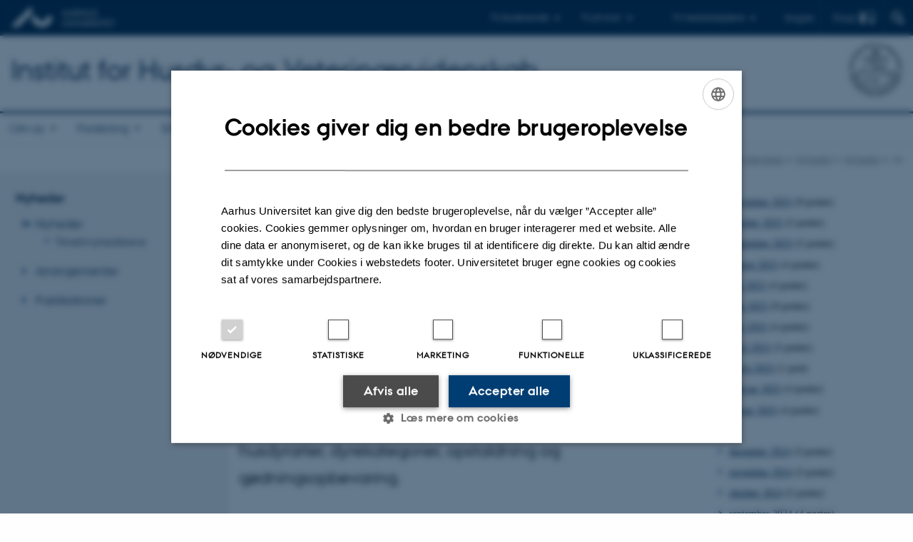

--- FILE ---
content_type: text/html; charset=utf-8
request_url: https://anivet.au.dk/aktuelt/nyheder/vis/artikel/dokumentation-for-beregning-af-normtal-for-husdyrgoedning
body_size: 12519
content:
<!DOCTYPE html>
<html lang="da" class="no-js">
<head>

<meta charset="utf-8">
<!-- 
	This website is powered by TYPO3 - inspiring people to share!
	TYPO3 is a free open source Content Management Framework initially created by Kasper Skaarhoj and licensed under GNU/GPL.
	TYPO3 is copyright 1998-2025 of Kasper Skaarhoj. Extensions are copyright of their respective owners.
	Information and contribution at https://typo3.org/
-->



<title>Dokumentation for beregning af normtal for husdyrgødning</title>
<script>
var cookieScriptVersion = "";
var cookieScriptId = "";
</script>
<meta name="DC.Language" scheme="NISOZ39.50" content="da">
<meta name="DC.Title" content="Dokumentation for beregning af normtal for husdyrgødning">
<meta http-equiv="Last-Modified" content="2025-11-11T20:50:14+01:00">
<meta name="DC.Date" scheme="ISO8601" content="2025-11-11T20:50:14+01:00">
<meta name="DC.Contributor" content="">
<meta name="DC.Creator" content="136957@au.dk">
<meta name="DC.Publisher" content="Aarhus Universitet">
<meta name="DC.Type" content="text/html">
<meta name="generator" content="TYPO3 CMS">
<meta http-equiv="content-language" content="da">
<meta name="author" content="136957@au.dk">
<meta name="description" content="Husdyrgødningens indhold af næringsstoffer anvendes som en del af grundlaget for udformning af gødningsbekendtgørelser, som regulerer anvendelsen af næringsstoffer i jordbruget. En ny DCA-rapport beskriver og dokumenterer de metoder, som anvendes for at beregne de årlige normtal for kombinationer af husdyrarter, dyrekategorier, opstaldning og gødningsopbevaring ">
<meta property="og:title" content=" Dokumentation for beregning af normtal for husdyrgødning">
<meta property="og:type" content="article">
<meta property="og:url" content="https://anivet.au.dk/aktuelt/nyheder/vis/artikel/dokumentation-for-beregning-af-normtal-for-husdyrgoedning">
<meta property="og:image" content="https://anivet.au.dk/fileadmin/_processed_/3/9/csm_Hoens_friland_IdaMarieJensen__8__3a85022c6c.jpg">
<meta property="og:image:width" content="1200">
<meta property="og:image:height" content="837">
<meta property="og:description" content="Husdyrgødningens indhold af næringsstoffer anvendes som en del af grundlaget for udformning af gødningsbekendtgørelser, som regulerer anvendelsen af næringsstoffer i jordbruget. En ny DCA-rapport beskriver og dokumenterer de metoder, som anvendes for at beregne de årlige normtal for kombinationer af husdyrarter, dyrekategorier, opstaldning og gødningsopbevaring ">
<meta name="twitter:card" content="summary">
<meta name="rating" content="GENERAL">


<link rel="stylesheet" href="/typo3temp/assets/css/4adea90c81bdd79ac4f5be3b55a7851c.css?1763105400" media="all">
<link rel="stylesheet" href="https://cdn.au.dk/2016/assets/css/app.css" media="all">
<link rel="stylesheet" href="https://cdn.au.dk/components/umd/all.css" media="all">
<link rel="stylesheet" href="/_assets/bba0af3e32dafabe31c0da8e169fa8c4/Css/fluid_styled_content.css?1764507088" media="all">
<link rel="stylesheet" href="/_assets/56b797f8bb08f87b2b0a4b7706a3f2d6/Css/Powermail/CssDemo.css?1764507084" media="all">
<link rel="stylesheet" href="/_assets/56b797f8bb08f87b2b0a4b7706a3f2d6/Css/powermail-overrides.css?1764507084" media="all">
<link rel="stylesheet" href="/_assets/d336a48cc75b0ce72905efb565ce5df1/Css/news-basic.css?1764507089" media="all">
<link rel="stylesheet" href="https://customer.cludo.com/css/511/2151/cludo-search.min.css" media="all">


<script src="https://cdn.jsdelivr.net/npm/react@16.13.1/umd/react.production.min.js"></script>
<script src="https://cdn.jsdelivr.net/npm/react-dom@16.13.1/umd/react-dom.production.min.js"></script>
<script src="https://cdn.jsdelivr.net/npm/axios@0.19.2/dist/axios.min.js"></script>
<script src="https://cdn.jsdelivr.net/npm/dom4@2.1.5/build/dom4.js"></script>
<script src="https://cdn.jsdelivr.net/npm/es6-shim@0.35.5/es6-shim.min.js"></script>
<script src="https://cdn.au.dk/2016/assets/js/vendor.js"></script>
<script src="https://cdn.au.dk/2016/assets/js/app.js"></script>
<script src="https://cdnjs.cloudflare.com/ajax/libs/mathjax/2.7.1/MathJax.js?config=TeX-AMS-MML_HTMLorMML"></script>
<script src="https://cdn.jsdelivr.net/npm/@aarhus-university/au-designsystem-delphinus@latest/public/projects/typo3/js/app.js"></script>
<script src="/_assets/d336a48cc75b0ce72905efb565ce5df1/JavaScript/Infobox.js?1764507089"></script>


<base href="//anivet.au.dk/"><link href="https://cdn.au.dk/favicon.ico" rel="shortcut icon" /><meta content="AU normal contrast" http-equiv="Default-Style" /><meta http-equiv="X-UA-Compatible" content="IE=Edge,chrome=1" /><meta name="viewport" content="width=device-width, initial-scale=1.0"><meta name="si_pid" content="79572" /><style type="text/css">@media print {
.main {max-width: 100% !important;}
.large-8 {flex: 100% !important; width: 100% !important; max-width: 100% !important;}
.large-4.medium-4.medium-only-portrait-12.small-12.columns.related {display: none !important;}
} </style>
<script>
    var topWarning = false;
    var topWarningTextDa = '<style type="text/css">@media (max-width: 640px) {.ie-warning a {font-size:0.8em;} .ie-warning h3 {line-height: 1;} } .ie-warning h3 {text-align:center;} .ie-warning a {padding: 0;} .ie-warning a:hover {text-decoration:underline;}</style><h3><a href="https://medarbejdere.au.dk/corona/">Coronavirus: Information til studerende og medarbejdere</a></h3>';
    var topWarningTextEn = '<style type="text/css">@media (max-width: 640px) {.ie-warning a {font-size:0.8em;} .ie-warning h3 {line-height: 1;} } .ie-warning h3 {text-align:center;} .ie-warning a:hover {text-decoration:underline;}</style><h3><a href="https://medarbejdere.au.dk/en/corona/">Coronavirus: Information for students and staff</a></h3>';
    var primaryDanish = true;
</script>
<script>
    var cludoDanishPath = '/soegning';
    var cludoEnglishPath = '/en/site-search';
    var cludoEngineId = 13025;
</script>
<link rel="image_src" href="//www.au.dk/fileadmin/res/facebookapps/au_standard_logo.jpg" />
<!-- Pingdom hash not set -->
<link rel="schema.dc" href="http://purl.org/dc/elements/1.1/" /><link rel="stylesheet" type="text/css" href="https://cdn.jsdelivr.net/npm/@aarhus-university/au-designsystem-delphinus@latest/public/projects/typo3/style.css" media="all"><script>
  var cookieScriptVersion = "202304251427";
  var cookieScriptId = "a8ca7e688df75cd8a6a03fcab6d18143";
</script>
<link rel="canonical" href="https://anivet.au.dk/aktuelt/nyheder/vis/artikel/dokumentation-for-beregning-af-normtal-for-husdyrgoedning"/>

<!-- This site is optimized with the Yoast SEO for TYPO3 plugin - https://yoast.com/typo3-extensions-seo/ -->
<script type="application/ld+json">[{"@context":"https:\/\/www.schema.org","@type":"BreadcrumbList","itemListElement":[{"@type":"ListItem","position":1,"item":{"@id":"https:\/\/auinstallation31.cs.au.dk\/","name":"TYPO3"}},{"@type":"ListItem","position":2,"item":{"@id":"https:\/\/anivet.au.dk\/","name":"Institut for Husdyr- og Veterin\u00e6rvidenskab, Aarhus Universitet"}},{"@type":"ListItem","position":3,"item":{"@id":"https:\/\/anivet.au.dk\/aktuelt","name":"Nyheder"}},{"@type":"ListItem","position":4,"item":{"@id":"https:\/\/anivet.au.dk\/aktuelt\/nyheder","name":"Nyheder"}},{"@type":"ListItem","position":5,"item":{"@id":"https:\/\/anivet.au.dk\/aktuelt\/nyheder\/vis","name":"vis"}}]}]</script>
</head>
<body class="department layout14 level3">


    







        
    




    

<header>
    <div class="row section-header">
        <div class="large-12 medium-12 small-12 columns logo">
            <a class="main-logo" href="//www.au.dk/" itemprop="url">
                <object data="https://cdn.au.dk/2016/assets/img/logos.svg#au" type="image/svg+xml" alt="Aarhus Universitets logo" aria-labelledby="section-header-logo">
                    <p id="section-header-logo">Aarhus Universitets logo</p>
                </object>
            </a>
            <div class="hide-for-small-only find">
                <a class="button find-button float-right" type="button" data-toggle="find-dropdown">Find</a>
                <div class="dropdown-pane bottom " id="find-dropdown" data-dropdown data-hover="false"
                    data-hover-pane="false" data-close-on-click="true">
                    <div id="find-container" class="find-container"></div>
                </div>
            </div>
            <div class="search">
                
<div class="au_searchbox" id="cludo-search-form" role="search">
    <form class="au_searchform">
        <fieldset>
            <input class="au_searchquery" type="search" value="" name="searchrequest" id="cludo-search-form-input" aria-autocomplete="list"
                   aria-haspopup="true" aria-label="Indtast søgekriterium" title="Indtast søgekriterium" />
            <input class="au_searchbox_button" type="submit" title="Søg" value="Søg" />
        </fieldset>
    </form>
</div>

            </div>
            <div class="language-selector">
                

    
        
    
        
                <p>
                    <a href="/en/current-news/news/show?tx_news_pi1%5Baction%5D=detail&amp;tx_news_pi1%5Bcontroller%5D=News&amp;tx_news_pi1%5Bnews%5D=60387&amp;cHash=60faaaefa0162b0f8c7e9c5095522437" hreflang="en" title="English">
                        <span>English</span>
                    </a>
                </p>
            
    
        
    
        
    
        
    
        
    
        
    


            </div>
            <nav class="utility-links">

        

        <div id="c465314" class="csc-default csc-frame frame frame-default frame-type-html frame-layout-0 ">
            
            
                



            
            
            

    <script>
// Default alphabox med medarbejderservice til utility-box
AU.alphabox.boxes.push(DEFAULT_util_staffservice_da);
</script>
                <ul class="utility resetlist">
                    <li><a href="javascript:void(0)" data-toggle="utility-pane-student">Til studerende</a></li>
                    <li><a href="javascript:void(0)" data-toggle="utility-pane-phd">Til ph.d.er</a></li>
                    <li><a href="javascript:void(0)" class="float-right" data-toggle="utility-pane-staff">Til medarbejdere</a></li>
   
                  <!-- STUDENT -->
                  <div class="dropdown-pane phd" id="utility-pane-student" data-dropdown data-close-on-click="true">
                    <h2>Lokal studieportal</h2>
                    <a href="//studerende.au.dk/studier/fagportaler/agrobiologi/" target="_self" class="button expanded text-left bg-dark-student margin">Agrobiologi</a>
                    <div id="au_alphabox_student_utility"></div>                       
                  </div>
                  <!-- STUDENT END -->
                  <!-- PHD -->
                  <div class="dropdown-pane phd" id="utility-pane-phd" data-dropdown data-close-on-click="true">
                    <h2>Lokal ph.d.-portal</h2>
                    <a href="https://phd.tech.au.dk/programmes/animal-science/" target="_self" class="button expanded text-left bg-dark-phd margin">Animal Science</a>
                    <div id="au_alphabox_phd_utility"></div>
                    <h2>Fælles sider for ph.d.-studerende</h2>
                    <a href="//phd.au.dk/" target="_self" class="button expanded text-left bg-dark-phd margin">phd.au.dk</a>                        
                  </div>
                  <!-- PHD END -->
                  <div class="dropdown-pane bottom" id="utility-pane-staff" data-dropdown data-close-on-click="true">
                    <h2>Lokal medarbejderportal</h2>
                    <a href="//anivet.medarbejdere.au.dk/" target="_self" class="button expanded text-left bg-dark-staff margin">Institut for Husdyr- og Veterinærvidenskab - Medarbejderportal</a>
                    <div id="au_alphabox_staff_utility"></div>
                    <h2>Fælles sider for medarbejdere på AU</h2>
                    <a href="//medarbejdere.au.dk" target="_self" class="button expanded text-left bg-dark-staff margin">medarbejdere.au.dk</a>                        
                  </div>
                  
                  
                </ul>


            
                



            
            
                



            
        </div>

    

</nav>
        </div>
    </div>
    
    <div class="row section-title">
        <div class=" large-10 medium-10 columns">
            <h1>
                <a href="/">Institut for Husdyr- og Veterinærvidenskab</a>
            </h1>
        </div>
        <div class="large-2 medium-2 small-2 columns seal text-right">
            
                <img class="seal show-for-medium" src="https://cdn.au.dk/2016/assets/img/au_segl-inv.svg" alt="Aarhus Universitets segl" />
            
        </div>
    </div>
    <div class="row header-menu">
        <div class="columns medium-12 large-12 small-12 small-order-2">
            <div class="title-bar align-right" data-responsive-toggle="menu" data-hide-for="medium">
                <div class="mobile-nav">
                    <button class="menu-icon" data-toggle></button>
                </div>
            </div>
            <nav class="top-bar" id="menu"><div class="top-bar-left"><ul class="vertical medium-horizontal menu resetlist" data-responsive-menu="accordion medium-dropdown" data-hover-delay="300" data-closing-time="60" data-options="autoclose:false; closeOnClick:true; forceFollow:true;" ><li class="has-submenu"><a href="/om-instituttet" target="_top">Om os</a><ul  class="vertical menu"><li><a href="/om-instituttet/profil" target="_top">Profil</a></li><li><a href="/om-instituttet/strategi" target="_top">Strategi</a></li><li><a href="/om-instituttet/ledelse" target="_top">Ledelse</a></li><li><a href="/om-instituttet/medarbejdere" target="_top">Medarbejdere</a></li><li><a href="/om-instituttet/sekretariat" target="_top">Medarbejdere i Sekretariatet</a></li><li><a href="/om-instituttet/sekretariat/medarbejdere" target="_top">Medarbejdere i Datagruppen</a></li><li><a href="/om-instituttet/ledige-stillinger" target="_top">Ledige stillinger</a></li></ul></li><li class="has-submenu"><a href="/forskning" target="_top">Forskning</a><ul  class="vertical menu"><li><a href="/forskning/forskergrupper" target="_top">Forskersektioner</a></li><li><a href="/forskning/temagrupper-i-anis" target="_top">Temagrupper i Institut for Husdyr- og Veterinærvidenskab</a></li><li><a href="/forskning/nyt-fra-dyregrupperne" target="_top">Nyt fra dyregrupperne</a></li><li><a href="/forskning/find-en-ekspert" target="_top">Find en ekspert</a></li><li><a href="/forskning/doner-dit-dyr" target="_top">Donér dit dyr</a></li><li><a href="/forskning/faciliteter-1" target="_top">Faciliteter</a></li><li><a href="/forskning/projekter" target="_top">Projekter</a></li><li><a href="/forskning/myndighedsbetjening" target="_top">Myndighedsbetjening</a></li></ul></li><li class="has-submenu"><a href="/erhvervssamarbejde" target="_top">Erhvervssamarbejde</a><ul  class="vertical menu"><li><a href="/erhvervssamarbejde/alumne" target="_top">Alumner</a></li><li><a href="/erhvervssamarbejde/samarbejde-med-studerende" target="_top">Samarbejde med studerende</a></li></ul></li><li class="has-submenu"><a href="/uddannelse" target="_top">Uddannelse</a><ul  class="vertical menu"><li><a href="/uddannelse/kandidat" target="_top">Kandidat</a></li><li><a href="/uddannelse/bachelor" target="_top">Bachelor</a></li><li><a href="/uddannelse/talentudvikling" target="_top">Ph.d.- og talentudvikling</a></li></ul></li><li class="has-submenu active"><a href="/aktuelt" target="_top">Nyheder</a><ul  class="vertical menu"><li class="active"><a href="/aktuelt/nyheder" target="_top">Nyheder</a></li><li><a href="/aktuelt/arrangementer" target="_top">Arrangementer</a></li><li><a href="/aktuelt/publikationer" target="_top">Publikationer</a></li></ul></li><li class="has-submenu"><a href="/kontakt" target="_top">Kontakt/Besøg</a><ul  class="vertical menu"><li><a href="/kontakt/presserum" target="_top">Presserum</a></li><li><a href="/kontakt/gymnasier" target="_top">Besøgsservice</a></li></ul></li></ul></div></nav>
        </div>
    </div>
    <div id="fade"></div>
</header>





    <div class="row breadcrumb align-right hide-for-small-only">
        <div class="columns medium-12">
            <div id="au_breadcrumb"><span class="breadcrumb-prefix">Du er her:</span>&#160;<a href="https://anivet.au.dk">Institut for Husdyr- og Veterinærvidenskab</a><span class="icon-bullet_rounded">&#160;</span><a href="/aktuelt">Nyheder</a><span class="icon-bullet_rounded">&#160;</span><a href="/aktuelt/nyheder">Nyheder</a><span class="icon-bullet_rounded">&#160;</span><strong>vis</strong></div>
        </div>
    </div>
    <div class="row">
        <nav class="small-12 large-3 medium-4 columns medium-only-portrait-4 pagenav left-menu align-top">
            <h3 class="menu-title"><a href="/aktuelt">Nyheder</a></h3><ul id="au_section_nav_inner_list"><li class="au_branch au_selected_branch"><a href="/aktuelt/nyheder">Nyheder</a><ul><li class="lvl2"><a href="/aktuelt/publikationer/tilmeld-nyhedsbreve">Tilmeld nyhedsbreve</a></li></ul></li><li><a href="/aktuelt/arrangementer">Arrangementer</a></li><li><a href="/aktuelt/publikationer">Publikationer</a></li></ul>
        </nav>
        <div class="small-12 large-9 medium-8 columns medium-only-portrait-8 content main" id="au_content">
            <div class="row">
                <div class="large-8 medium-8 medium-only-portrait-12 small-12 columns">
                    
                    

        

        <div id="c722928" class="csc-default csc-frame frame frame-default frame-type-news_newsdetail frame-layout-0 ">
            
            
                



            
            
                

    



            
            

    
    



<div class="news news-single">
	<div class="article" itemscope="itemscope" itemtype="http://schema.org/Article">
		
	
			<script type="text/javascript">
				const showAllContentLangToken = "Vis alt indhold ";
			</script>

			
			

			<article class="typo3-delphinus delphinus-gutters">

				<!-- News PID: 79554 - used for finding folder/page which contains the news / event -->
				<!-- News UID: 60387 - the ID of the current news / event-->

				<div class="news-event">
					<div class="news-event__header">
						<!-- Categories -->
						
							<span class="text--stamp">
<!-- categories -->
<span class="news-list-category">
	
		
	
		
	
</span>

</span>
						

						<!-- Title -->
						<h1 itemprop="headline"> Sådan beregnes normtal for husdyrgødning</h1>
						

							<!-- Teaser -->
							<p class="text--intro" itemprop="description">Husdyrgødningens indhold af næringsstoffer anvendes som en del af grundlaget for udformning af gødningsbekendtgørelser, som regulerer anvendelsen af næringsstoffer i jordbruget. En ny DCA-rapport beskriver og dokumenterer de metoder, som anvendes for at beregne de årlige normtal for kombinationer af husdyrarter, dyrekategorier, opstaldning og gødningsopbevaring.</p>
						
					</div>

					
						<!-- Top image -->
						
							

							<div class="news-event__hero-image" id="hero-image">
								<figure class="news-event__image">
									
									
											
													
	<picture>
		<source media="(max-width: 35.46em)" srcset="/fileadmin/_processed_/3/9/csm_Hoens_friland_IdaMarieJensen__8__7ccdec620f.jpg, /fileadmin/_processed_/3/9/csm_Hoens_friland_IdaMarieJensen__8__35635a21bc.jpg 1.5x">
		<img srcset="/fileadmin/_processed_/3/9/csm_Hoens_friland_IdaMarieJensen__8__093debf217.jpg 1.5x" itemprop="image" src="/fileadmin/_processed_/3/9/csm_Hoens_friland_IdaMarieJensen__8__9e868bf9f9.jpg" width="1370" height="955" alt="" />
	</picture>

												
										

									<figcaption>
										
										
											<span class="news-event__image__credits">Foto:
												Ida Marie Jensen, AU Foto
											</span>
										
									</figcaption>
								</figure>
							</div>
						
					

					<div class="news-event__content">

						<!-- Events info box -->
						
							

						
							<!-- Media -->
							
								

	
	

	

	
		
				
				
					
				
			
	



							
						

						
							<div class="news-event__content__text">
								<span class="text--byline" id="byline">
									
										<!-- Created date -->
										<time itemprop="datePublished" datetime="2021-12-15">
											15. december 2021
										</time>
									

									<!-- Author -->
									
										<span itemprop="author" itemscope="itemscope" itemtype="http://schema.org/Person">
											
													af
												

											
													<a href="mailto:clausbo.andreasen@dca.au.dk">
														<span itemprop="name">Claus Bo Andreasen</span>
													</a>
												
										</span>
									
								</span>

								

									<!-- Body text -->
									<p>De såkaldte normtal for husdyrgødning udtrykker et gennemsnit for husdyrgødningens indhold af næringsstoffer. Normtallene anvendes som grundlag for udformning af gødningsbekendtgørelser, som regulerer næringsstoftildelingen på markerne. Endvidere anvendes normtallene til bl.a. nationale opgørelser af næringsstofbalancer og emissioner.</p>
<p>Normtallene udarbejdes årligt, da de bygger på de løbende ændringer, som sker i foderforbrug, foderudnyttelse og i foderets sammensætning i praksis. Eksempelvis bevirker avlsarbejdet, at slagtegrisene udnytter foderet bedre, hvilket reducerer gødningens indhold af næringsstoffer. Til gengæld kan øget anvendelse af raps i foderblandinger eksempelvis øge gødningens indhold af fosfor.</p>
<h3><strong>Beregning af normtal</strong></h3>
<p>Normtallene omfatter næringsstofferne kvælstof, fosfor og kalium samt tørstof og volumen. Beregningerne af normtallene foretages på basis af næringsstofindhold ab dyr, ab stald og ab lager og udarbejdes som et input-output-massebalanceregnskab. Værdierne beregnes pr. produceret individ eller pr. årsdyr.</p>
<p>Det primære formål med DCA rapporten ”Normtal for husdyrgødning” er at dokumentere beregningsgrundlaget for normtallene. Rapporten indeholder kapitler med fokus på henholdsvis grise, kvæg, fjerkræ, pelsdyr, heste, får og geder, stald og lager. De enkelte kapitler indeholder både en metodebeskrivelse og en samlet beskrivelse af den eksisterende viden om næringsstofudskillelsen via husdyrgødning under danske produktionsbetingelser.</p>
<p>I rapporten er der beregnet normtal for et stort antal kombinationer af husdyrarter, dyrekategorier, opstaldning og gødningsopbevaring. De opdaterede normtal og den tilhørende metodebeskrivelse er anvendt ved Landbrugsstyrelsens udformning af gødningsbekendtgørelsen mv. i 2020. Selve normtallene er senere opdateret i 2021 ud fra den beskrevne metode. Dette vil også ske fremover, idet normtal og eventuelle ændringer i metoden vil blive beskrevet på <a href="https://anis.au.dk/forskning/sektioner/husdyrernaering-og-fysiologi/normtal/" target="_self">Normtal</a> (au.dk).</p>
<h3><strong>Data fra praksis</strong></h3>
<p>Baggrundsdata til beregning af normtal hentes i stort omfang fra dansk praksis, og kommer fra foderplaner, foderkontroller, dyrenes produktion, f.eks. kg mælk pr. ko, grise pr. årsso og daglig tilvækst, foderstofkontroller, effektivitetskontroller, forsøg, statistikker foruden litteraturværdier for f.eks. dyrenes indhold af næringsstoffer samt emissionsfaktorer.</p>
<p>Anvendelse af data fra praksis er unikt i forhold til, hvordan det foregår i andre lande, og derfor kommer det meget tættere på den faktiske udskillelse af næringsstoffer end i lande, hvor der bare regnes med en række tabelværdier, f.eks. for foderets sammensætning og foderbehov til en given produktion.</p><table class="au_table_style2-Mediumblue"> 	<tbody> 		<tr> 			<td colspan="2"><strong>Kvalitetssikring af artikler til DCAs og institutternes nyhedsbreve</strong></td> 		</tr> 		<tr> 			<td colspan="2"><p>I det redaktionelle arbejde søger vi at efterleve Danske Universiteters <a href="https://dkuni.dk/analyser-og-notater/danske-universiteters-principper-for-god-forskningskommunikation/" target="_self">principper for god forskningskommunikation</a> som bygger på det <a href="https://ufm.dk/publikationer/2014/the-danish-code-of-conduct-for-research-integrity" target="_self">nationale kodeks for forskningsintegritet</a>.&nbsp;På den baggrund bringer vi følgende supplerende oplysninger.</p></td> 		</tr> 		<tr> 			<td>Samarbejdspartnere</td> 			<td><p>Rapporten er udarbejdet efter opdrag fra ”Normudvalget vedr. kvælstofnormer, -prognoser og kvælstof i husdyrgødning”, der indstiller husdyrnormerne og relaterede data til Landbrugsstyrelsen. Normudvalget består af repræsentanter fra Ministeriet for Fødevarer, Landbrug og Fiskeri (Landbrugsstyrelsen), SEGES, Landbrug &amp; Fødevarer, Kopenhagen Fur samt Københavns Universitet og Aarhus Universitet</p> 			<p>Normtallene indstilles af ”Arbejdsgruppen vedrørende beregning af normtal for husdyrgødning”, som er nedsat af ovennævnte Normudvalg. Denne arbejdsgruppe har med undtagelse af Københavns Universitet samme repræsentation som Normudvalget.</p></td> 		</tr> 		<tr> 			<td>Finansiering</td> 			<td>Arbejdet er udført som led i aftalen mellem Fødevareministeriet og Aarhus Universitet om forskningsbaseret myndighedsbetjening.</td> 		</tr> 		<tr> 			<td>Ekstern kommentering</td> 			<td>Den omtalte DCA-rapporten har forfattere fra Aarhus Universitet (Institut for Husdyrvidenskab og Institut for Bio- og Kemiteknologi), SEGES (HusdyrInnovation og Plante og MiljøInnovation, Landbrug og Fødevarer samt Kopenhagen Fur</td> 		</tr> 		<tr> 			<td>Interessekonflikter</td> 			<td>Rapporten er baseret på data fra praktisk husdyrproduktion leveret af SEGES og Kopenhagen Fur. Forskere ved Aarhus Universitet har haft ansvaret for evaluering af disse data, samt ansvaret for at skrive rapporten.</td> 		</tr> 		<tr> 			<td>Læs mere</td> 			<td><p>Link til DCA-rapporten <a href="https://dcapub.au.dk/djfpublikation/djfpdf/DCArapport191.pdf" target="_self">Normtal for husdyrgødning 2021</a><br> 			<a href="//anis.au.dk/forskning/sektioner/husdyrernaering-og-fysiologi/normtal/ " target="_self">De årlige normtal for husdyrgødning samt baggrundsmateriale kan findes på dette link.</a></p></td> 		</tr> 		<tr> 			<td>Kontakt</td> 			<td>Ph.d., Seniorrådgiver Christian Friis Børsting, Institut for Husdyrvidenskab, Aarhus Universitet. E-mail: <a href="mailto:cfb@anis.au.dk">cfb@anis.au.dk</a>. Mobil: +45 5193 8665</td> 		</tr> 	</tbody> </table><p>&nbsp;</p>
								
							</div>
						
					</div>

					
						<!-- Content elements -->
						
					
				</div>
			</article>

			
				
				
			

			<!-- related things -->
			
		

	</div>
</div>



            
                



            
            
                



            
        </div>

    


                </div>
                <div class="large-4 medium-4 medium-only-portrait-12 small-12 columns related">
                    <div class="au_misc_related_content">

        

        <div id="c338477" class="csc-default csc-frame frame frame-default frame-type-shortcut frame-layout- ">
            
            
                



            
            
            

    

        

        <div id="c722908" class="csc-default csc-frame frame frame-default frame-type-news_newsdatemenu frame-layout-0 ">
            
            
                



            
            
                

    



            
            

    
    



<div class="news">
	
	<div class="news-menu-view">
		<ul>
			
				<li>
					2025
					<ul>
						
							
									<li class="item">
								
								<a href="/aktuelt/nyheder/archive/2025/november">november 2025</a>
								(9 poster)
							</li>
						
							
									<li class="item">
								
								<a href="/aktuelt/nyheder/archive/2025/oktober">oktober 2025</a>
								(5 poster)
							</li>
						
							
									<li class="item">
								
								<a href="/aktuelt/nyheder/archive/2025/september">september 2025</a>
								(5 poster)
							</li>
						
							
									<li class="item">
								
								<a href="/aktuelt/nyheder/archive/2025/august">august 2025</a>
								(4 poster)
							</li>
						
							
									<li class="item">
								
								<a href="/aktuelt/nyheder/archive/2025/juli">juli 2025</a>
								(4 poster)
							</li>
						
							
									<li class="item">
								
								<a href="/aktuelt/nyheder/archive/2025/juni">juni 2025</a>
								(9 poster)
							</li>
						
							
									<li class="item">
								
								<a href="/aktuelt/nyheder/archive/2025/maj">maj 2025</a>
								(4 poster)
							</li>
						
							
									<li class="item">
								
								<a href="/aktuelt/nyheder/archive/2025/april">april 2025</a>
								(3 poster)
							</li>
						
							
									<li class="item">
								
								<a href="/aktuelt/nyheder/archive/2025/marts">marts 2025</a>
								(1 post)
							</li>
						
							
									<li class="item">
								
								<a href="/aktuelt/nyheder/archive/2025/februar">februar 2025</a>
								(4 poster)
							</li>
						
							
									<li class="item">
								
								<a href="/aktuelt/nyheder/archive/2025/januar">januar 2025</a>
								(4 poster)
							</li>
						
					</ul>
				</li>
			
				<li>
					2024
					<ul>
						
							
									<li class="item">
								
								<a href="/aktuelt/nyheder/archive/2024/december">december 2024</a>
								(3 poster)
							</li>
						
							
									<li class="item">
								
								<a href="/aktuelt/nyheder/archive/2024/november">november 2024</a>
								(3 poster)
							</li>
						
							
									<li class="item">
								
								<a href="/aktuelt/nyheder/archive/2024/oktober">oktober 2024</a>
								(5 poster)
							</li>
						
							
									<li class="item">
								
								<a href="/aktuelt/nyheder/archive/2024/september">september 2024</a>
								(4 poster)
							</li>
						
							
									<li class="item">
								
								<a href="/aktuelt/nyheder/archive/2024/august">august 2024</a>
								(5 poster)
							</li>
						
							
									<li class="item">
								
								<a href="/aktuelt/nyheder/archive/2024/juni">juni 2024</a>
								(3 poster)
							</li>
						
							
									<li class="item">
								
								<a href="/aktuelt/nyheder/archive/2024/maj">maj 2024</a>
								(7 poster)
							</li>
						
							
									<li class="item">
								
								<a href="/aktuelt/nyheder/archive/2024/april">april 2024</a>
								(3 poster)
							</li>
						
							
									<li class="item">
								
								<a href="/aktuelt/nyheder/archive/2024/marts">marts 2024</a>
								(5 poster)
							</li>
						
							
									<li class="item">
								
								<a href="/aktuelt/nyheder/archive/2024/februar">februar 2024</a>
								(4 poster)
							</li>
						
							
									<li class="item">
								
								<a href="/aktuelt/nyheder/archive/2024/januar">januar 2024</a>
								(1 post)
							</li>
						
					</ul>
				</li>
			
				<li>
					2023
					<ul>
						
							
									<li class="item">
								
								<a href="/aktuelt/nyheder/archive/2023/december">december 2023</a>
								(2 poster)
							</li>
						
							
									<li class="item">
								
								<a href="/aktuelt/nyheder/archive/2023/november">november 2023</a>
								(8 poster)
							</li>
						
							
									<li class="item">
								
								<a href="/aktuelt/nyheder/archive/2023/oktober">oktober 2023</a>
								(5 poster)
							</li>
						
							
									<li class="item">
								
								<a href="/aktuelt/nyheder/archive/2023/september">september 2023</a>
								(2 poster)
							</li>
						
							
									<li class="item">
								
								<a href="/aktuelt/nyheder/archive/2023/august">august 2023</a>
								(3 poster)
							</li>
						
							
									<li class="item">
								
								<a href="/aktuelt/nyheder/archive/2023/juli">juli 2023</a>
								(1 post)
							</li>
						
							
									<li class="item">
								
								<a href="/aktuelt/nyheder/archive/2023/juni">juni 2023</a>
								(9 poster)
							</li>
						
							
									<li class="item">
								
								<a href="/aktuelt/nyheder/archive/2023/maj">maj 2023</a>
								(6 poster)
							</li>
						
							
									<li class="item">
								
								<a href="/aktuelt/nyheder/archive/2023/april">april 2023</a>
								(3 poster)
							</li>
						
							
									<li class="item">
								
								<a href="/aktuelt/nyheder/archive/2023/marts">marts 2023</a>
								(14 poster)
							</li>
						
							
									<li class="item">
								
								<a href="/aktuelt/nyheder/archive/2023/februar">februar 2023</a>
								(9 poster)
							</li>
						
							
									<li class="item">
								
								<a href="/aktuelt/nyheder/archive/2023/januar">januar 2023</a>
								(7 poster)
							</li>
						
					</ul>
				</li>
			
				<li>
					2022
					<ul>
						
							
									<li class="item">
								
								<a href="/aktuelt/nyheder/archive/2022/december">december 2022</a>
								(5 poster)
							</li>
						
							
									<li class="item">
								
								<a href="/aktuelt/nyheder/archive/2022/november">november 2022</a>
								(8 poster)
							</li>
						
							
									<li class="item">
								
								<a href="/aktuelt/nyheder/archive/2022/oktober">oktober 2022</a>
								(7 poster)
							</li>
						
							
									<li class="item">
								
								<a href="/aktuelt/nyheder/archive/2022/september">september 2022</a>
								(8 poster)
							</li>
						
							
									<li class="item">
								
								<a href="/aktuelt/nyheder/archive/2022/august">august 2022</a>
								(9 poster)
							</li>
						
							
									<li class="item">
								
								<a href="/aktuelt/nyheder/archive/2022/juli">juli 2022</a>
								(8 poster)
							</li>
						
							
									<li class="item">
								
								<a href="/aktuelt/nyheder/archive/2022/juni">juni 2022</a>
								(9 poster)
							</li>
						
							
									<li class="item">
								
								<a href="/aktuelt/nyheder/archive/2022/maj">maj 2022</a>
								(6 poster)
							</li>
						
							
									<li class="item">
								
								<a href="/aktuelt/nyheder/archive/2022/april">april 2022</a>
								(9 poster)
							</li>
						
							
									<li class="item">
								
								<a href="/aktuelt/nyheder/archive/2022/marts">marts 2022</a>
								(8 poster)
							</li>
						
							
									<li class="item">
								
								<a href="/aktuelt/nyheder/archive/2022/februar">februar 2022</a>
								(3 poster)
							</li>
						
							
									<li class="item">
								
								<a href="/aktuelt/nyheder/archive/2022/januar">januar 2022</a>
								(6 poster)
							</li>
						
					</ul>
				</li>
			
				<li>
					2021
					<ul>
						
							
									<li class="item">
								
								<a href="/aktuelt/nyheder/archive/2021/december">december 2021</a>
								(3 poster)
							</li>
						
							
									<li class="item">
								
								<a href="/aktuelt/nyheder/archive/2021/november">november 2021</a>
								(9 poster)
							</li>
						
							
									<li class="item">
								
								<a href="/aktuelt/nyheder/archive/2021/oktober">oktober 2021</a>
								(7 poster)
							</li>
						
							
									<li class="item">
								
								<a href="/aktuelt/nyheder/archive/2021/september">september 2021</a>
								(2 poster)
							</li>
						
							
									<li class="item">
								
								<a href="/aktuelt/nyheder/archive/2021/august">august 2021</a>
								(8 poster)
							</li>
						
							
									<li class="item">
								
								<a href="/aktuelt/nyheder/archive/2021/juli">juli 2021</a>
								(1 post)
							</li>
						
							
									<li class="item">
								
								<a href="/aktuelt/nyheder/archive/2021/juni">juni 2021</a>
								(9 poster)
							</li>
						
							
									<li class="item">
								
								<a href="/aktuelt/nyheder/archive/2021/maj">maj 2021</a>
								(14 poster)
							</li>
						
							
									<li class="item">
								
								<a href="/aktuelt/nyheder/archive/2021/april">april 2021</a>
								(4 poster)
							</li>
						
							
									<li class="item">
								
								<a href="/aktuelt/nyheder/archive/2021/marts">marts 2021</a>
								(7 poster)
							</li>
						
							
									<li class="item">
								
								<a href="/aktuelt/nyheder/archive/2021/februar">februar 2021</a>
								(6 poster)
							</li>
						
							
									<li class="item">
								
								<a href="/aktuelt/nyheder/archive/2021/januar">januar 2021</a>
								(3 poster)
							</li>
						
					</ul>
				</li>
			
				<li>
					2020
					<ul>
						
							
									<li class="item">
								
								<a href="/aktuelt/nyheder/archive/2020/december">december 2020</a>
								(7 poster)
							</li>
						
							
									<li class="item">
								
								<a href="/aktuelt/nyheder/archive/2020/november">november 2020</a>
								(5 poster)
							</li>
						
							
									<li class="item">
								
								<a href="/aktuelt/nyheder/archive/2020/oktober">oktober 2020</a>
								(5 poster)
							</li>
						
							
									<li class="item">
								
								<a href="/aktuelt/nyheder/archive/2020/september">september 2020</a>
								(6 poster)
							</li>
						
							
									<li class="item">
								
								<a href="/aktuelt/nyheder/archive/2020/august">august 2020</a>
								(3 poster)
							</li>
						
							
									<li class="item">
								
								<a href="/aktuelt/nyheder/archive/2020/juli">juli 2020</a>
								(2 poster)
							</li>
						
							
									<li class="item">
								
								<a href="/aktuelt/nyheder/archive/2020/juni">juni 2020</a>
								(7 poster)
							</li>
						
							
									<li class="item">
								
								<a href="/aktuelt/nyheder/archive/2020/maj">maj 2020</a>
								(6 poster)
							</li>
						
							
									<li class="item">
								
								<a href="/aktuelt/nyheder/archive/2020/april">april 2020</a>
								(3 poster)
							</li>
						
							
									<li class="item">
								
								<a href="/aktuelt/nyheder/archive/2020/marts">marts 2020</a>
								(9 poster)
							</li>
						
							
									<li class="item">
								
								<a href="/aktuelt/nyheder/archive/2020/februar">februar 2020</a>
								(5 poster)
							</li>
						
							
									<li class="item">
								
								<a href="/aktuelt/nyheder/archive/2020/januar">januar 2020</a>
								(4 poster)
							</li>
						
					</ul>
				</li>
			
				<li>
					2019
					<ul>
						
							
									<li class="item">
								
								<a href="/aktuelt/nyheder/archive/2019/december">december 2019</a>
								(5 poster)
							</li>
						
							
									<li class="item">
								
								<a href="/aktuelt/nyheder/archive/2019/november">november 2019</a>
								(10 poster)
							</li>
						
							
									<li class="item">
								
								<a href="/aktuelt/nyheder/archive/2019/september">september 2019</a>
								(1 post)
							</li>
						
							
									<li class="item">
								
								<a href="/aktuelt/nyheder/archive/2019/august">august 2019</a>
								(3 poster)
							</li>
						
							
									<li class="item">
								
								<a href="/aktuelt/nyheder/archive/2019/juni">juni 2019</a>
								(5 poster)
							</li>
						
							
									<li class="item">
								
								<a href="/aktuelt/nyheder/archive/2019/maj">maj 2019</a>
								(3 poster)
							</li>
						
							
									<li class="item">
								
								<a href="/aktuelt/nyheder/archive/2019/april">april 2019</a>
								(10 poster)
							</li>
						
							
									<li class="item">
								
								<a href="/aktuelt/nyheder/archive/2019/marts">marts 2019</a>
								(3 poster)
							</li>
						
							
									<li class="item">
								
								<a href="/aktuelt/nyheder/archive/2019/februar">februar 2019</a>
								(7 poster)
							</li>
						
							
									<li class="item">
								
								<a href="/aktuelt/nyheder/archive/2019/januar">januar 2019</a>
								(6 poster)
							</li>
						
					</ul>
				</li>
			
				<li>
					2018
					<ul>
						
							
									<li class="item">
								
								<a href="/aktuelt/nyheder/archive/2018/december">december 2018</a>
								(9 poster)
							</li>
						
							
									<li class="item">
								
								<a href="/aktuelt/nyheder/archive/2018/november">november 2018</a>
								(6 poster)
							</li>
						
							
									<li class="item">
								
								<a href="/aktuelt/nyheder/archive/2018/oktober">oktober 2018</a>
								(5 poster)
							</li>
						
							
									<li class="item">
								
								<a href="/aktuelt/nyheder/archive/2018/september">september 2018</a>
								(5 poster)
							</li>
						
							
									<li class="item">
								
								<a href="/aktuelt/nyheder/archive/2018/august">august 2018</a>
								(6 poster)
							</li>
						
							
									<li class="item">
								
								<a href="/aktuelt/nyheder/archive/2018/juli">juli 2018</a>
								(3 poster)
							</li>
						
							
									<li class="item">
								
								<a href="/aktuelt/nyheder/archive/2018/juni">juni 2018</a>
								(11 poster)
							</li>
						
							
									<li class="item">
								
								<a href="/aktuelt/nyheder/archive/2018/maj">maj 2018</a>
								(5 poster)
							</li>
						
							
									<li class="item">
								
								<a href="/aktuelt/nyheder/archive/2018/april">april 2018</a>
								(7 poster)
							</li>
						
							
									<li class="item">
								
								<a href="/aktuelt/nyheder/archive/2018/marts">marts 2018</a>
								(4 poster)
							</li>
						
							
									<li class="item">
								
								<a href="/aktuelt/nyheder/archive/2018/januar">januar 2018</a>
								(5 poster)
							</li>
						
					</ul>
				</li>
			
				<li>
					2017
					<ul>
						
							
									<li class="item">
								
								<a href="/aktuelt/nyheder/archive/2017/december">december 2017</a>
								(8 poster)
							</li>
						
							
									<li class="item">
								
								<a href="/aktuelt/nyheder/archive/2017/november">november 2017</a>
								(6 poster)
							</li>
						
							
									<li class="item">
								
								<a href="/aktuelt/nyheder/archive/2017/oktober">oktober 2017</a>
								(10 poster)
							</li>
						
							
									<li class="item">
								
								<a href="/aktuelt/nyheder/archive/2017/september">september 2017</a>
								(6 poster)
							</li>
						
							
									<li class="item">
								
								<a href="/aktuelt/nyheder/archive/2017/august">august 2017</a>
								(3 poster)
							</li>
						
							
									<li class="item">
								
								<a href="/aktuelt/nyheder/archive/2017/juli">juli 2017</a>
								(3 poster)
							</li>
						
							
									<li class="item">
								
								<a href="/aktuelt/nyheder/archive/2017/juni">juni 2017</a>
								(8 poster)
							</li>
						
							
									<li class="item">
								
								<a href="/aktuelt/nyheder/archive/2017/maj">maj 2017</a>
								(12 poster)
							</li>
						
							
									<li class="item">
								
								<a href="/aktuelt/nyheder/archive/2017/april">april 2017</a>
								(6 poster)
							</li>
						
							
									<li class="item">
								
								<a href="/aktuelt/nyheder/archive/2017/marts">marts 2017</a>
								(12 poster)
							</li>
						
							
									<li class="item">
								
								<a href="/aktuelt/nyheder/archive/2017/februar">februar 2017</a>
								(2 poster)
							</li>
						
							
									<li class="item">
								
								<a href="/aktuelt/nyheder/archive/2017/januar">januar 2017</a>
								(4 poster)
							</li>
						
					</ul>
				</li>
			
				<li>
					2016
					<ul>
						
							
									<li class="item">
								
								<a href="/aktuelt/nyheder/archive/2016/december">december 2016</a>
								(5 poster)
							</li>
						
							
									<li class="item">
								
								<a href="/aktuelt/nyheder/archive/2016/november">november 2016</a>
								(5 poster)
							</li>
						
							
									<li class="item">
								
								<a href="/aktuelt/nyheder/archive/2016/oktober">oktober 2016</a>
								(7 poster)
							</li>
						
							
									<li class="item">
								
								<a href="/aktuelt/nyheder/archive/2016/september">september 2016</a>
								(3 poster)
							</li>
						
							
									<li class="item">
								
								<a href="/aktuelt/nyheder/archive/2016/august">august 2016</a>
								(7 poster)
							</li>
						
							
									<li class="item">
								
								<a href="/aktuelt/nyheder/archive/2016/juli">juli 2016</a>
								(1 post)
							</li>
						
							
									<li class="item">
								
								<a href="/aktuelt/nyheder/archive/2016/juni">juni 2016</a>
								(6 poster)
							</li>
						
							
									<li class="item">
								
								<a href="/aktuelt/nyheder/archive/2016/maj">maj 2016</a>
								(6 poster)
							</li>
						
							
									<li class="item">
								
								<a href="/aktuelt/nyheder/archive/2016/april">april 2016</a>
								(2 poster)
							</li>
						
							
									<li class="item">
								
								<a href="/aktuelt/nyheder/archive/2016/marts">marts 2016</a>
								(5 poster)
							</li>
						
							
									<li class="item">
								
								<a href="/aktuelt/nyheder/archive/2016/februar">februar 2016</a>
								(3 poster)
							</li>
						
							
									<li class="item">
								
								<a href="/aktuelt/nyheder/archive/2016/januar">januar 2016</a>
								(5 poster)
							</li>
						
					</ul>
				</li>
			
				<li>
					2015
					<ul>
						
							
									<li class="item">
								
								<a href="/aktuelt/nyheder/archive/2015/december">december 2015</a>
								(1 post)
							</li>
						
							
									<li class="item">
								
								<a href="/aktuelt/nyheder/archive/2015/november">november 2015</a>
								(8 poster)
							</li>
						
							
									<li class="item">
								
								<a href="/aktuelt/nyheder/archive/2015/oktober">oktober 2015</a>
								(9 poster)
							</li>
						
							
									<li class="item">
								
								<a href="/aktuelt/nyheder/archive/2015/september">september 2015</a>
								(12 poster)
							</li>
						
							
									<li class="item">
								
								<a href="/aktuelt/nyheder/archive/2015/august">august 2015</a>
								(4 poster)
							</li>
						
							
									<li class="item">
								
								<a href="/aktuelt/nyheder/archive/2015/juli">juli 2015</a>
								(2 poster)
							</li>
						
							
									<li class="item">
								
								<a href="/aktuelt/nyheder/archive/2015/juni">juni 2015</a>
								(4 poster)
							</li>
						
							
									<li class="item">
								
								<a href="/aktuelt/nyheder/archive/2015/maj">maj 2015</a>
								(5 poster)
							</li>
						
							
									<li class="item">
								
								<a href="/aktuelt/nyheder/archive/2015/april">april 2015</a>
								(5 poster)
							</li>
						
							
									<li class="item">
								
								<a href="/aktuelt/nyheder/archive/2015/marts">marts 2015</a>
								(7 poster)
							</li>
						
							
									<li class="item">
								
								<a href="/aktuelt/nyheder/archive/2015/februar">februar 2015</a>
								(1 post)
							</li>
						
							
									<li class="item">
								
								<a href="/aktuelt/nyheder/archive/2015/januar">januar 2015</a>
								(2 poster)
							</li>
						
					</ul>
				</li>
			
				<li>
					2014
					<ul>
						
							
									<li class="item">
								
								<a href="/aktuelt/nyheder/archive/2014/oktober">oktober 2014</a>
								(3 poster)
							</li>
						
							
									<li class="item">
								
								<a href="/aktuelt/nyheder/archive/2014/september">september 2014</a>
								(1 post)
							</li>
						
							
									<li class="item">
								
								<a href="/aktuelt/nyheder/archive/2014/marts">marts 2014</a>
								(1 post)
							</li>
						
							
									<li class="item">
								
								<a href="/aktuelt/nyheder/archive/2014/februar">februar 2014</a>
								(1 post)
							</li>
						
					</ul>
				</li>
			
				<li>
					2012
					<ul>
						
							
									<li class="item">
								
								<a href="/aktuelt/nyheder/archive/2012/september">september 2012</a>
								(1 post)
							</li>
						
							
									<li class="item">
								
								<a href="/aktuelt/nyheder/archive/2012/august">august 2012</a>
								(1 post)
							</li>
						
					</ul>
				</li>
			
		</ul>
	</div>

</div>



            
                



            
            
                



            
        </div>

    




            
                



            
            
                



            
        </div>

    

</div>
                </div>
                <div class="column medium-12 small-12">
                    <div class="au_contentauthor">
                        
<div class="au_contentauthor-revised">
    Revideret
    11.11.2025
</div>




                    </div>
                </div>
            </div>
        </div>
    </div>
    <footer>
        
        
        

        

        <div id="c465312" class="csc-default csc-frame frame frame-default frame-type-html frame-layout-0 ">
            
            
                



            
            
            

    <footer class="row global">
    <div class="large-6 medium-6 columns small-12">
        <div class="row">
            <div class="large-6 medium-6 small-6 columns small-order-2 medium-order-1">
                <img class="seal" alt="" src="https://cdn.au.dk/2016/assets/img/au_segl.svg"/>
            </div>
            <div class="large-6 medium-6 columns small-order-1">
                <h3>Institut for Husdyr- og Veterinærvidenskab</h3>
                <p>Aarhus Universitet<br>
                      Blichers Alle 20<br>
      8830 Tjele 
                </p>
                <p>E-mail: anivet@au.dk<br>
                    Tlf: 8715 0000<br>
                    
                <p><br>CVR-nr: 31119103<br>
                  P-nr. Blichers Allé: 1015079041<br>
                  P-nr. Burrehøjvej: 1018181424<br>
                      EAN-nummer: 5798000877436<br>
                  Stedkode: 6241<br>
      Enhedsnr.: 1037</p>
            </div>
        </div>
    </div>
    <div class="small-12 large-6 medium-6 columns">
        <div class="row">
            <div class="small-6 large-4 medium-6 columns">
                <h3>Om os</h3>
                <ul class="resetlist">
                  <li><a href="//anivet.au.dk/om-instituttet/" target="_self">Profil</a></li>
                  <li><a href="//anivet.au.dk/om-instituttet/medarbejdere/" target="_self">Medarbejdere</a></li>
                  <li><a href="//anivet.au.dk/kontakt/" target="_self">Kontaktoplysninger</a></li>
                      <li><a href="//anivet.au.dk/om-instituttet/ledige-stillinger/" target="_self">Ledige stillinger</a></li>
                </ul>
            </div>
            <div class="small-6 large-4 medium-6 columns">
                <h3>Uddannelser på AU</h3>
                <ul class="resetlist">
                    <li><a href="//bachelor.au.dk/" target="_self">Bachelor</a></li>
                    <li><a href="//kandidat.au.dk/" target="_self">Kandidat</a></li>
                    <li><a href="//ingenioer.au.dk/" target="_self">Ingeniør</a></li>
                    <li><a href="//talent.au.dk/" target="_self">Ph.d.</a></li>
                    <li><a href="//www.au.dk/evu" target="_self">Efter- og videreuddannelse</a></li>
                </ul>

            </div>
            <div class="small-12 large-4 medium-6 columns">
                <h3>Genveje</h3>
                <ul class="resetlist">
                    <li><a href="https://anivet.au.dk/forskning/forskergrupper/ruminant-nutrition/" target="_self">Kvægernæring</a></li>
                    <li><a href="https://anivet.au.dk/forskning/forskergrupper/ernaering-af-enmavede-dyr/" target="_self">Ernæring af énmavede dyr</a></li>
                    <li><a href="https://anivet.au.dk/forskning/forskergrupper/adfaerd-stress-og-dyrevelfaerd/" target="_self">Adfærd, Stress og Dyrevelfærd</a></li>                 
                    <li><a href="https://anivet.au.dk/forskning/forskergrupper/sundhed-for-tarm-og-vaert/" target="_self">Sundhed for tarm og vært</a></li>
<li><a href="https://anivet.au.dk/forskning/forskergrupper/management-og-modellering/" target="_self">Management og Modellering</a></li>
<li><a href="//anivet.au.dk/om-instituttet/sekretariat/" target="_self">Sekretariat</a></li>
                    <li><a href="//anivet.au.dk/forskning/faciliteter/" target="_self">Forsøgsfaciliteter</a></li>
                </ul>
                <p class="muted">
                    <br><br>
                    <a href="//www.au.dk/om/profil/detteweb/ophavsret/" target="_self">©</a> &mdash;
                    <a href="https://www.au.dk/cookiepolitik/" target="_self">Cookies på au.dk</a>
                  <br>
                    <a href="//www.au.dk/om/profil/privatlivspolitik/" target="_blank" rel="noreferrer">Privatlivspolitik</a>
                </p>

            </div>
        </div>
    </div>

</footer>


            
                



            
            
                



            
        </div>

    


        <div class="page-id row">79572&nbsp;/ i31</div>
    </footer>

<script src="https://cdn.au.dk/apps/react/findwidget/latest/app.js"></script>
<script src="/_assets/948410ace0dfa9ad00627133d9ca8a23/JavaScript/Powermail/Form.min.js?1760518844" defer="defer"></script>
<script src="/_assets/56b797f8bb08f87b2b0a4b7706a3f2d6/JavaScript/Powermail/Tabs.min.js?1764507084"></script>
<script>
/*<![CDATA[*/
/*TS_inlineFooter*/

var alertCookies = false;


/*]]>*/
</script>

</body>
</html>

--- FILE ---
content_type: text/css; charset=utf-8
request_url: https://cdn.jsdelivr.net/npm/@aarhus-university/au-designsystem-delphinus@latest/public/projects/typo3/style.css
body_size: 38592
content:
@font-face{font-family:"RobotoLight";font-display:swap;src:url("https://fonts.au.dk/fonts/omnibus2/RobotoSerif-Light.ttf");font-weight:400;font-style:normal}@font-face{font-family:"RobotoLight";font-display:swap;src:url("https://fonts.au.dk/fonts/omnibus2/RobotoSerif-LightItalic.ttf");font-weight:400;font-style:italic}@font-face{font-family:"RobotoLight";font-display:swap;src:url("https://fonts.au.dk/fonts/omnibus2/RobotoSerif-SemiBold.ttf");font-weight:700;font-style:normal}@font-face{font-family:"RobotoLight";font-display:swap;src:url("https://fonts.au.dk/fonts/omnibus2/RobotoSerif-SemiBoldItalic.ttf");font-weight:700;font-style:italic}@font-face{font-family:"PoppinsBlack";font-display:swap;src:url("https://fonts.au.dk/fonts/omnibus2/Poppins-Black.ttf");font-weight:900;font-style:normal}@font-face{font-family:"PoppinsBlack";font-display:swap;src:url("https://fonts.au.dk/fonts/omnibus2/Poppins-BlackItalic.ttf");font-weight:900;font-style:italic}@font-face{font-family:"AU Passata";font-display:swap;src:url("https://fonts.au.dk/fonts/autohinting/aupassata_light-webfont.eot");src:url("https://fonts.au.dk/fonts/autohinting/aupassata_light-webfont.eot?#iefix") format("embedded-opentype"),url("https://fonts.au.dk/fonts/autohinting/aupassata_light-webfont.woff2") format("woff2"),url("https://fonts.au.dk/fonts/autohinting/aupassata_light-webfont.woff") format("woff"),url("https://fonts.au.dk/fonts/autohinting/aupassata_light-webfont.ttf") format("truetype"),url("https://fonts.au.dk/fonts/autohinting/aupassata_light-webfont.svg#AUPassataLight") format("svg");font-weight:200;font-style:normal}@font-face{font-family:"AU Passata";font-display:swap;src:url("https://fonts.au.dk/fonts/autohinting/aupassata_rg-webfont.eot");src:url("https://fonts.au.dk/fonts/autohinting/aupassata_rg-webfont.eot?#iefix") format("embedded-opentype"),url("https://fonts.au.dk/fonts/autohinting/aupassata_rg-webfont.woff2") format("woff2"),url("https://fonts.au.dk/fonts/autohinting/aupassata_rg-webfont.woff") format("woff"),url("https://fonts.au.dk/fonts/autohinting/aupassata_rg-webfont.ttf") format("truetype"),url("https://fonts.au.dk/fonts/autohinting/aupassata_rg-webfont.svg#AUPassataRegular") format("svg");font-weight:400;font-style:normal}@font-face{font-family:"AU Passata";font-display:swap;src:url("https://fonts.au.dk/fonts/autohinting/aupassata_bold-webfont.eot");src:url("https://fonts.au.dk/fonts/autohinting/aupassata_bold-webfont.eot?#iefix") format("embedded-opentype"),url("https://fonts.au.dk/fonts/autohinting/aupassata_bold-webfont.woff2") format("woff2"),url("https://fonts.au.dk/fonts/autohinting/aupassata_bold-webfont.woff") format("woff"),url("https://fonts.au.dk/fonts/autohinting/aupassata_bold-webfont.ttf") format("truetype"),url("https://fonts.au.dk/fonts/autohinting/aupassata_bold-webfont.svg#AUPassataBold") format("svg");font-weight:700;font-style:normal}:root,:root .theme--normal,.theme--blue,.theme--blue.theme--normal,*[class^=theme--] .theme--blue.theme--normal,.theme--dark .theme--blue.theme--normal,.theme--dark .theme--normal .theme--blue,.theme--blue .theme--normal{--color-theme: #003d73;--color-background: #fefefe;--color-background-cards-secondary: #fefefe;--color-background-secondary: #eaeaea;--color-background-cards: #eaeaea;--color-background-input: #fefefe;--color-interactive: #d4d4d4;--color-foreground: #0a0a0a;--color-foreground-secondary: #696969;--color-foreground-theme: #003d73;--color-foreground-disabled: #b5b5b5;--color-foreground-branding: #003d73;--color-border: #9e9e9e;--color-border-theme: #003d73;--color-border-text-link: #376791;--color-theme-foreground: #fefefe;--color-theme-secondary: #8ba6bf;--color-theme-secondary-foreground: #0a0a0a;--color-theme-secondary-foreground-secondary: #323b44;--color-shadow: rgba(0, 0, 0, 0.4);--color-overlay: rgba(0, 34, 65, 0.6);--color-theme-hover: #00315c;--color-theme-secondary-hover: #95aec5;--color-foreground-hover: #5d5d5d;--color-foreground-secondary-hover: #3f3f3f;--color-foreground-theme-hover: #2b5e8a;--color-foreground-branding-hover: #052643;--color-background-hover: #f6f6f6;--color-background-cards-secondary-hover: #f6f6f6;--color-background-secondary-hover: #e2e2e2;--color-background-cards-hover: #e2e2e2;--color-interactive-hover: #c2c2c2;--color-utility-foreground: #0a0a0a;--color-utility-interactive: #fefefe;--color-utility-interactive-foreground-secondary: #696969;--color-utility-interactive-foreground-disabled: #b5b5b5;--color-utility-shadow: rgba(0, 0, 0, 0.4);--color-utility-interactive-hover: #f3f3f3;--color-utility-confirm: #07ac07;--color-utility-confirm-background: #80d580;--color-utility-confirm-hover: #069b06;--color-utility-confirm-background-hover: #7acb7a;--color-utility-confirm-foreground-secondary: #355835;--color-utility-attention: #ffa620;--color-utility-attention-background: #ffd28d;--color-utility-attention-hover: #e9971d;--color-utility-attention-foreground-secondary: #705c3e;--color-utility-warning: #ff2222;--color-utility-warning-background: #ff8f8f;--color-utility-warning-hover: #e61f1f;--color-utility-warning-background-hover: #f38888;--color-utility-warning-foreground-secondary: #623737;--color-utility-focus: #229bfc}:root .theme--dark,.theme--dark .theme--blue,.theme--blue.theme--dark,*[class^=theme--] .theme--blue.theme--dark,.theme--normal .theme--blue.theme--dark,.theme--normal .theme--blue .theme--dark,.theme--dark .theme--blue.theme--dark,.theme--blue .theme--dark{--color-theme: #003d73;--color-background: #002241;--color-background-cards-secondary: #002241;--color-background-secondary: #11314d;--color-background-cards: #11314d;--color-background-input: #092a48;--color-interactive: #213f5a;--color-foreground: #fefefe;--color-foreground-secondary: #778a9a;--color-foreground-theme: #7a99b6;--color-foreground-disabled: #39546c;--color-foreground-branding: #fefefe;--color-border: #4e657b;--color-border-theme: #7a99b6;--color-border-text-link: #7a99b6;--color-theme-foreground: #fefefe;--color-theme-secondary: #00325e;--color-theme-secondary-foreground: #fefefe;--color-theme-secondary-foreground-secondary: #839bb0;--color-shadow: black;--color-overlay: rgba(0, 34, 65, 0.7);--color-theme-hover: #114a7d;--color-theme-secondary-hover: #093964;--color-foreground-hover: #c5ccd3;--color-foreground-secondary-hover: #96a4b1;--color-foreground-theme-hover: #5e758c;--color-foreground-branding-hover: #c5ccd3;--color-background-hover: #092a48;--color-background-cards-secondary-hover: #092a48;--color-background-secondary-hover: #1f3e58;--color-background-cards-hover: #1f3e58;--color-interactive-hover: #2f4b64;--color-utility-foreground: #0a0a0a;--color-utility-interactive: #fefefe;--color-utility-interactive-foreground-secondary: #696969;--color-utility-interactive-foreground-disabled: #b5b5b5;--color-utility-shadow: rgba(0, 0, 0, 0.4);--color-utility-interactive-hover: #f3f3f3;--color-utility-confirm: #07ac07;--color-utility-confirm-background: #80d580;--color-utility-confirm-hover: #33bb33;--color-utility-confirm-background-hover: #94dc94;--color-utility-confirm-foreground-secondary: #355835;--color-utility-attention: #ffa620;--color-utility-attention-background: #ffd28d;--color-utility-attention-hover: #ffbf60;--color-utility-attention-foreground-secondary: #705c3e;--color-utility-warning: #ff2222;--color-utility-warning-background: #ff8f8f;--color-utility-warning-hover: #ff5353;--color-utility-warning-background-hover: #ff9d9d;--color-utility-warning-foreground-secondary: #623737;--color-utility-focus: #229bfc}.theme--cyan,.universe.staff,.theme--cyan.theme--normal,*[class^=theme--] .theme--cyan.theme--normal,.theme--dark .theme--cyan.theme--normal,.theme--dark .theme--normal .theme--cyan,.theme--cyan .theme--normal,.universe.staff .theme--normal{--color-theme: #37a0cb;--color-background: #fefefe;--color-background-cards-secondary: #fefefe;--color-background-secondary: #eaeaea;--color-background-cards: #eaeaea;--color-background-input: #fefefe;--color-interactive: #d4d4d4;--color-foreground: #0a0a0a;--color-foreground-secondary: #696969;--color-foreground-theme: #277190;--color-foreground-disabled: #b5b5b5;--color-foreground-branding: #277190;--color-border: #9e9e9e;--color-border-theme: #37a0cb;--color-border-text-link: #3496bf;--color-theme-foreground: #0a0a0a;--color-theme-secondary: #7cc1dd;--color-theme-secondary-foreground: #0a0a0a;--color-theme-secondary-foreground-secondary: #324d58;--color-shadow: rgba(0, 0, 0, 0.4);--color-overlay: rgba(20, 58, 74, 0.6);--color-theme-hover: #3291b7;--color-theme-secondary-hover: #8dc9e2;--color-foreground-hover: #5d5d5d;--color-foreground-secondary-hover: #3f3f3f;--color-foreground-theme-hover: #5a93aa;--color-foreground-branding-hover: #1e5066;--color-background-hover: #f6f6f6;--color-background-cards-secondary-hover: #f6f6f6;--color-background-secondary-hover: #e2e2e2;--color-background-cards-hover: #e2e2e2;--color-interactive-hover: #c2c2c2;--color-utility-foreground: #0a0a0a;--color-utility-interactive: #fefefe;--color-utility-interactive-foreground-secondary: #696969;--color-utility-interactive-foreground-disabled: #b5b5b5;--color-utility-shadow: rgba(0, 0, 0, 0.4);--color-utility-interactive-hover: #f3f3f3;--color-utility-confirm: #07ac07;--color-utility-confirm-background: #80d580;--color-utility-confirm-hover: #069b06;--color-utility-confirm-background-hover: #7acb7a;--color-utility-confirm-foreground-secondary: #355835;--color-utility-attention: #ffa620;--color-utility-attention-background: #ffd28d;--color-utility-attention-hover: #e9971d;--color-utility-attention-foreground-secondary: #705c3e;--color-utility-warning: #ff2222;--color-utility-warning-background: #ff8f8f;--color-utility-warning-hover: #e61f1f;--color-utility-warning-background-hover: #f38888;--color-utility-warning-foreground-secondary: #623737;--color-utility-focus: #229bfc}.theme--dark .theme--cyan,.theme--dark .universe.staff,.theme--cyan.theme--dark,.theme--dark.universe.staff,*[class^=theme--] .theme--cyan.theme--dark,.theme--normal .theme--cyan.theme--dark,.theme--normal .theme--cyan .theme--dark,.theme--dark .theme--cyan.theme--dark,.theme--cyan .theme--dark,.universe.staff .theme--dark{--color-theme: #37a0cb;--color-background: #143a4a;--color-background-cards-secondary: #143a4a;--color-background-secondary: #224655;--color-background-cards: #224655;--color-background-input: #1c4150;--color-interactive: #325461;--color-foreground: #fefefe;--color-foreground-secondary: #8ea1a8;--color-foreground-theme: #68b8d8;--color-foreground-disabled: #4b6874;--color-foreground-branding: #fefefe;--color-border: #607a84;--color-border-theme: #68b8d8;--color-border-text-link: #68b8d8;--color-theme-foreground: #0a0a0a;--color-theme-secondary: #2a7a9a;--color-theme-secondary-foreground: #fefefe;--color-theme-secondary-foreground-secondary: #eaf2f5;--color-shadow: black;--color-overlay: rgba(20, 58, 74, 0.7);--color-theme-hover: #56afd3;--color-theme-secondary-hover: #34819f;--color-foreground-hover: #c4cdd1;--color-foreground-secondary-hover: #b0bec2;--color-foreground-theme-hover: #518fa8;--color-foreground-branding-hover: #c4cdd1;--color-background-hover: #1c4150;--color-background-cards-secondary-hover: #1c4150;--color-background-secondary-hover: #305260;--color-background-cards-hover: #305260;--color-interactive-hover: #40606c;--color-utility-foreground: #0a0a0a;--color-utility-interactive: #fefefe;--color-utility-interactive-foreground-secondary: #696969;--color-utility-interactive-foreground-disabled: #b5b5b5;--color-utility-shadow: rgba(0, 0, 0, 0.4);--color-utility-interactive-hover: #f3f3f3;--color-utility-confirm: #07ac07;--color-utility-confirm-background: #80d580;--color-utility-confirm-hover: #33bb33;--color-utility-confirm-background-hover: #94dc94;--color-utility-confirm-foreground-secondary: #355835;--color-utility-attention: #ffa620;--color-utility-attention-background: #ffd28d;--color-utility-attention-hover: #ffbf60;--color-utility-attention-foreground-secondary: #705c3e;--color-utility-warning: #ff2222;--color-utility-warning-background: #ff8f8f;--color-utility-warning-hover: #ff5353;--color-utility-warning-background-hover: #ff9d9d;--color-utility-warning-foreground-secondary: #623737;--color-utility-focus: #229bfc}.theme--green,.universe.student,.theme--green.theme--normal,*[class^=theme--] .theme--green.theme--normal,.theme--dark .theme--green.theme--normal,.theme--dark .theme--normal .theme--green,.theme--green .theme--normal,.universe.student .theme--normal{--color-theme: #8bad3f;--color-background: #fefefe;--color-background-cards-secondary: #fefefe;--color-background-secondary: #eaeaea;--color-background-cards: #eaeaea;--color-background-input: #fefefe;--color-interactive: #d4d4d4;--color-foreground: #0a0a0a;--color-foreground-secondary: #696969;--color-foreground-theme: #5b7129;--color-foreground-disabled: #b5b5b5;--color-foreground-branding: #5b7129;--color-border: #9e9e9e;--color-border-theme: #8bad3f;--color-border-text-link: #7a9737;--color-theme-foreground: #0a0a0a;--color-theme-secondary: #b4ca82;--color-theme-secondary-foreground: #0a0a0a;--color-theme-secondary-foreground-secondary: #4a5336;--color-shadow: rgba(0, 0, 0, 0.4);--color-overlay: rgba(37, 46, 17, 0.6);--color-theme-hover: #7f9d39;--color-theme-secondary-hover: #c0d295;--color-foreground-hover: #5d5d5d;--color-foreground-secondary-hover: #3f3f3f;--color-foreground-theme-hover: #81925a;--color-foreground-branding-hover: #41501f;--color-background-hover: #f6f6f6;--color-background-cards-secondary-hover: #f6f6f6;--color-background-secondary-hover: #e2e2e2;--color-background-cards-hover: #e2e2e2;--color-interactive-hover: #c2c2c2;--color-utility-foreground: #0a0a0a;--color-utility-interactive: #fefefe;--color-utility-interactive-foreground-secondary: #696969;--color-utility-interactive-foreground-disabled: #b5b5b5;--color-utility-shadow: rgba(0, 0, 0, 0.4);--color-utility-interactive-hover: #f3f3f3;--color-utility-confirm: #07ac07;--color-utility-confirm-background: #80d580;--color-utility-confirm-hover: #069b06;--color-utility-confirm-background-hover: #7acb7a;--color-utility-confirm-foreground-secondary: #355835;--color-utility-attention: #ffa620;--color-utility-attention-background: #ffd28d;--color-utility-attention-hover: #e9971d;--color-utility-attention-foreground-secondary: #705c3e;--color-utility-warning: #ff2222;--color-utility-warning-background: #ff8f8f;--color-utility-warning-hover: #e61f1f;--color-utility-warning-background-hover: #f38888;--color-utility-warning-foreground-secondary: #623737;--color-utility-focus: #229bfc}.theme--dark .theme--green,.theme--dark .universe.student,.theme--green.theme--dark,.theme--dark.universe.student,*[class^=theme--] .theme--green.theme--dark,.theme--normal .theme--green.theme--dark,.theme--normal .theme--green .theme--dark,.theme--dark .theme--green.theme--dark,.theme--green .theme--dark,.universe.student .theme--dark{--color-theme: #8bad3f;--color-background: #252e11;--color-background-cards-secondary: #252e11;--color-background-secondary: #323b1f;--color-background-cards: #323b1f;--color-background-input: #2c3518;--color-interactive: #40482e;--color-foreground: #fefefe;--color-foreground-secondary: #8e9383;--color-foreground-theme: #8bad3f;--color-foreground-disabled: #555c46;--color-foreground-branding: #fefefe;--color-border: #676e59;--color-border-theme: #8bad3f;--color-border-text-link: #8bad3f;--color-theme-foreground: #0a0a0a;--color-theme-secondary: #596f28;--color-theme-secondary-foreground: #fefefe;--color-theme-secondary-foreground-secondary: #e4e8dc;--color-shadow: black;--color-overlay: rgba(37, 46, 17, 0.7);--color-theme-hover: #a0bc61;--color-theme-secondary-hover: #617632;--color-foreground-hover: #caccc6;--color-foreground-secondary-hover: #abaea3;--color-foreground-theme-hover: #6b8631;--color-foreground-branding-hover: #caccc6;--color-background-hover: #2c3518;--color-background-cards-secondary-hover: #2c3518;--color-background-secondary-hover: #3e472c;--color-background-cards-hover: #3e472c;--color-interactive-hover: #4c543b;--color-utility-foreground: #0a0a0a;--color-utility-interactive: #fefefe;--color-utility-interactive-foreground-secondary: #696969;--color-utility-interactive-foreground-disabled: #b5b5b5;--color-utility-shadow: rgba(0, 0, 0, 0.4);--color-utility-interactive-hover: #f3f3f3;--color-utility-confirm: #07ac07;--color-utility-confirm-background: #80d580;--color-utility-confirm-hover: #33bb33;--color-utility-confirm-background-hover: #94dc94;--color-utility-confirm-foreground-secondary: #355835;--color-utility-attention: #ffa620;--color-utility-attention-background: #ffd28d;--color-utility-attention-hover: #ffbf60;--color-utility-attention-foreground-secondary: #705c3e;--color-utility-warning: #ff2222;--color-utility-warning-background: #ff8f8f;--color-utility-warning-hover: #ff5353;--color-utility-warning-background-hover: #ff9d9d;--color-utility-warning-foreground-secondary: #623737;--color-utility-focus: #229bfc}.theme--omnibus,.omnibus,.theme--omnibus.theme--normal,*[class^=theme--] .theme--omnibus.theme--normal,.theme--dark .theme--omnibus.theme--normal,.theme--dark .theme--normal .theme--omnibus,.theme--omnibus .theme--normal,.omnibus .theme--normal{--color-theme: #0a0a0a;--color-background: #fefefe;--color-background-cards-secondary: #fefefe;--color-background-secondary: #eaeaea;--color-background-cards: #eaeaea;--color-background-input: #fefefe;--color-interactive: #d4d4d4;--color-foreground: #0a0a0a;--color-foreground-secondary: #696969;--color-foreground-theme: #0a0a0a;--color-foreground-disabled: #b5b5b5;--color-foreground-branding: #0a0a0a;--color-border: #9e9e9e;--color-border-theme: #0a0a0a;--color-border-text-link: #010101;--color-theme-foreground: #fefefe;--color-theme-secondary: #a3a3a3;--color-theme-secondary-foreground: #0a0a0a;--color-theme-secondary-foreground-secondary: #3a3a3a;--color-shadow: rgba(0, 0, 0, 0.4);--color-overlay: rgba(4, 4, 4, 0.6);--color-theme-hover: #010101;--color-theme-secondary-hover: #acacac;--color-foreground-hover: #5d5d5d;--color-foreground-secondary-hover: #3f3f3f;--color-foreground-theme-hover: #353535;--color-foreground-branding-hover: #0a0a0a;--color-background-hover: #f6f6f6;--color-background-cards-secondary-hover: #f6f6f6;--color-background-secondary-hover: #e2e2e2;--color-background-cards-hover: #e2e2e2;--color-interactive-hover: #c2c2c2;--color-utility-foreground: #0a0a0a;--color-utility-interactive: #fefefe;--color-utility-interactive-foreground-secondary: #696969;--color-utility-interactive-foreground-disabled: #b5b5b5;--color-utility-shadow: rgba(0, 0, 0, 0.4);--color-utility-interactive-hover: #f3f3f3;--color-utility-confirm: #07ac07;--color-utility-confirm-background: #80d580;--color-utility-confirm-hover: #069b06;--color-utility-confirm-background-hover: #7acb7a;--color-utility-confirm-foreground-secondary: #355835;--color-utility-attention: #ffa620;--color-utility-attention-background: #ffd28d;--color-utility-attention-hover: #e9971d;--color-utility-attention-foreground-secondary: #705c3e;--color-utility-warning: #ff2222;--color-utility-warning-background: #ff8f8f;--color-utility-warning-hover: #e61f1f;--color-utility-warning-background-hover: #f38888;--color-utility-warning-foreground-secondary: #623737;--color-utility-focus: #229bfc}.theme--dark .theme--omnibus,.theme--dark .omnibus,.theme--omnibus.theme--dark,.theme--dark.omnibus,*[class^=theme--] .theme--omnibus.theme--dark,.theme--normal .theme--omnibus.theme--dark,.theme--normal .theme--omnibus .theme--dark,.theme--dark .theme--omnibus.theme--dark,.theme--omnibus .theme--dark,.omnibus .theme--dark{--color-theme: #0a0a0a;--color-background: #040404;--color-background-cards-secondary: #040404;--color-background-secondary: #1c1c1c;--color-background-cards: #1c1c1c;--color-background-input: #131313;--color-interactive: #2d2d2d;--color-foreground: #fefefe;--color-foreground-secondary: #767676;--color-foreground-theme: #838383;--color-foreground-disabled: #424242;--color-foreground-branding: #fefefe;--color-border: #535353;--color-border-theme: #838383;--color-border-text-link: #838383;--color-theme-foreground: #fefefe;--color-theme-secondary: #080808;--color-theme-secondary-foreground: #fefefe;--color-theme-secondary-foreground-secondary: #787878;--color-shadow: black;--color-overlay: rgba(4, 4, 4, 0.7);--color-theme-hover: #1f1f1f;--color-theme-secondary-hover: #161616;--color-foreground-hover: #cbcbcb;--color-foreground-secondary-hover: #8f8f8f;--color-foreground-theme-hover: #626262;--color-foreground-branding-hover: #cbcbcb;--color-background-hover: #131313;--color-background-cards-secondary-hover: #131313;--color-background-secondary-hover: #2b2b2b;--color-background-cards-hover: #2b2b2b;--color-interactive-hover: #3a3a3a;--color-utility-foreground: #0a0a0a;--color-utility-interactive: #fefefe;--color-utility-interactive-foreground-secondary: #696969;--color-utility-interactive-foreground-disabled: #b5b5b5;--color-utility-shadow: rgba(0, 0, 0, 0.4);--color-utility-interactive-hover: #f3f3f3;--color-utility-confirm: #07ac07;--color-utility-confirm-background: #80d580;--color-utility-confirm-hover: #33bb33;--color-utility-confirm-background-hover: #94dc94;--color-utility-confirm-foreground-secondary: #355835;--color-utility-attention: #ffa620;--color-utility-attention-background: #ffd28d;--color-utility-attention-hover: #ffbf60;--color-utility-attention-foreground-secondary: #705c3e;--color-utility-warning: #ff2222;--color-utility-warning-background: #ff8f8f;--color-utility-warning-hover: #ff5353;--color-utility-warning-background-hover: #ff9d9d;--color-utility-warning-foreground-secondary: #623737;--color-utility-focus: #229bfc}.theme--blue{color:var(--color-foreground);background-color:var(--color-background)}.theme--cyan,.universe.staff{color:var(--color-foreground);background-color:var(--color-background)}.theme--green,.universe.student{color:var(--color-foreground);background-color:var(--color-background)}.theme--omnibus,.omnibus{color:var(--color-foreground);background-color:var(--color-background)}.theme--normal,.theme--dark{color:var(--color-foreground);background-color:var(--color-background)}.theme--background-secondary{background-color:var(--color-background-secondary);color:var(--color-foreground);--color-background: var(--color-background-secondary)}.theme--background-transparent{color:var(--color-foreground);background-color:rgba(0,0,0,0)}.theme--background-cards,.theme--normal.theme--background-cards,.theme--dark.theme--background-cards,.theme--dark .theme--background-cards{--color-background: var(--color-background-cards);--color-background-hover: var(--color-background-cards-hover);--color-background-secondary: var(--color-background-cards-secondary);--color-background-secondary-hover: var(--color-background-cards-secondary-hover);background-color:var(--color-background)}:root{--font-size-m1: 1.2121212121rem;--font-size-0: 1.4545454545rem;--font-size-p1: 1.7454545455rem;--font-size-p2: 2.0945454545rem;--font-size-p3: 2.5134545455rem}.view--default{--font-size-m1: 1.2121212121rem;--font-size-0: 1.4545454545rem;--font-size-p1: 1.7454545455rem;--font-size-p2: 2.0945454545rem;--font-size-p3: 2.5134545455rem}@media screen and (min-width: 40em){:root{--font-size-m1: 1.2265512266rem;--font-size-0: 1.5454545455rem;--font-size-p1: 1.9472727273rem;--font-size-p2: 2.4535636364rem;--font-size-p3: 3.0914901818rem}}.view--medium{--font-size-m1: 1.2265512266rem;--font-size-0: 1.5454545455rem;--font-size-p1: 1.9472727273rem;--font-size-p2: 2.4535636364rem;--font-size-p3: 3.0914901818rem}@media screen and (min-width: 64em){:root{--font-size-m1: 1.2032085561rem;--font-size-0: 1.6363636364rem;--font-size-p1: 2.2254545455rem;--font-size-p2: 3.0266181818rem;--font-size-p3: 4.1162007273rem}}.view--wide{--font-size-m1: 1.2032085561rem;--font-size-0: 1.6363636364rem;--font-size-p1: 2.2254545455rem;--font-size-p2: 3.0266181818rem;--font-size-p3: 4.1162007273rem}:root{--spacing-m5: 0.4545454545rem;--spacing-m4: 0.62874334rem;--spacing-m3: 0.8890430828rem;--spacing-m2: 1.257106919rem;--spacing-m1: 1.7775491835rem;--spacing-0: 2.5134545455rem;--spacing-p1: 3.5540247273rem;--spacing-p2: 5.0253909644rem;--spacing-side: var(--spacing-m1)}.view--default{--spacing-m5: 0.4545454545rem;--spacing-m4: 0.62874334rem;--spacing-m3: 0.8890430828rem;--spacing-m2: 1.257106919rem;--spacing-m1: 1.7775491835rem;--spacing-0: 2.5134545455rem;--spacing-p1: 3.5540247273rem;--spacing-p2: 5.0253909644rem;font-size:var(--font-size-0)}@media screen and (min-width: 40em){:root{--spacing-m5: 0.4545454545rem;--spacing-m4: 0.6106647273rem;--spacing-m3: 0.9159970909rem;--spacing-m2: 1.3739956364rem;--spacing-m1: 2.0609934545rem;--spacing-0: 3.0914901818rem;--spacing-p1: 4.6372352727rem;--spacing-p2: 6.9558529091rem;--spacing-side: var(--spacing-0)}}.view--medium{--spacing-m5: 0.4545454545rem;--spacing-m4: 0.6106647273rem;--spacing-m3: 0.9159970909rem;--spacing-m2: 1.3739956364rem;--spacing-m1: 2.0609934545rem;--spacing-0: 3.0914901818rem;--spacing-p1: 4.6372352727rem;--spacing-p2: 6.9558529091rem;font-size:var(--font-size-0)}@media screen and (min-width: 64em){:root{--spacing-m5: 0.4545454545rem;--spacing-m4: 0.6280823864rem;--spacing-m3: 1.0049318182rem;--spacing-m2: 1.6078909091rem;--spacing-m1: 2.5726254545rem;--spacing-0: 4.1162007273rem;--spacing-p1: 6.5859211636rem;--spacing-p2: 10.5374738618rem;--spacing-side: var(--spacing-0)}}.view--wide{--spacing-m5: 0.4545454545rem;--spacing-m4: 0.6280823864rem;--spacing-m3: 1.0049318182rem;--spacing-m2: 1.6078909091rem;--spacing-m1: 2.5726254545rem;--spacing-0: 4.1162007273rem;--spacing-p1: 6.5859211636rem;--spacing-p2: 10.5374738618rem;font-size:var(--font-size-0)}.content-container>*:first-child:not(.row){margin-top:0}.content-container>*:last-child:not(.row){margin-bottom:0}:root{--transparent-background: transparent}@media not all and (min-resolution: 0.001dpcm){@supports(-webkit-appearance: none){:root,:root .theme--normal{--transparent-background: rgba(254, 254, 254, 0)}:root .theme--dark,.theme--dark .theme--blue,.theme--blue.theme--dark,*[class^=theme--] .theme--blue.theme--dark,.theme--normal .theme--blue.theme--dark,.theme--normal .theme--blue .theme--dark,.theme--dark .theme--blue.theme--dark,.theme--blue .theme--dark{--transparent-background: rgba(0, 34, 65, 0)}.theme--dark .theme--cyan,.theme--dark .universe.staff,.theme--cyan.theme--dark,.theme--dark.universe.staff,*[class^=theme--] .theme--cyan.theme--dark,.theme--normal .theme--cyan.theme--dark,.theme--normal .theme--cyan .theme--dark,.theme--dark .theme--cyan.theme--dark,.theme--cyan .theme--dark,.universe.staff .theme--dark{--transparent-background: rgba(20, 58, 74, 0)}.theme--dark .theme--green,.theme--dark .universe.student,.theme--green.theme--dark,.theme--dark.universe.student,*[class^=theme--] .theme--green.theme--dark,.theme--normal .theme--green.theme--dark,.theme--normal .theme--green .theme--dark,.theme--dark .theme--green.theme--dark,.theme--green .theme--dark,.universe.student .theme--dark{--transparent-background: rgba(37, 46, 17, 0)}.theme--dark .theme--omnibus,.theme--dark .omnibus,.theme--omnibus.theme--dark,.theme--dark.omnibus,*[class^=theme--] .theme--omnibus.theme--dark,.theme--normal .theme--omnibus.theme--dark,.theme--normal .theme--omnibus .theme--dark,.theme--dark .theme--omnibus.theme--dark,.theme--omnibus .theme--dark,.omnibus .theme--dark{--transparent-background: rgba(4, 4, 4, 0)}}}:root{--bp-medium: 40em;--bp-wide: 64em;--bp-max-width: 87.5em;--bp-low-height: 28rem}.typo3-delphinus .ce-align-left{text-align:unset}.typo3-delphinus .ce-align-center{text-align:unset}.typo3-delphinus .ce-align-right{text-align:unset}.typo3-delphinus .ce-table td,.typo3-delphinus .ce-table th{vertical-align:unset}.typo3-delphinus .ce-textpic,.typo3-delphinus .ce-image,.typo3-delphinus .ce-nowrap .ce-bodytext,.typo3-delphinus .ce-gallery,.typo3-delphinus .ce-row,.typo3-delphinus .ce-uploads li,.typo3-delphinus .ce-uploads div{overflow:unset}.typo3-delphinus .ce-left .ce-gallery,.typo3-delphinus .ce-column{float:unset}.typo3-delphinus .ce-center .ce-outer{position:unset;float:unset;right:unset}.typo3-delphinus .ce-center .ce-inner{position:unset;float:unset;right:unset}.typo3-delphinus .ce-right .ce-gallery{float:unset}.typo3-delphinus .ce-gallery figure{display:block;margin:unset}.typo3-delphinus .ce-gallery figcaption{display:block;caption-side:unset}.typo3-delphinus .ce-gallery img{display:inline-block}.typo3-delphinus .ce-gallery iframe{border-width:unset}.typo3-delphinus .ce-border img,.typo3-delphinus .ce-border iframe{border:unset;padding:unset}.typo3-delphinus .ce-intext.ce-right .ce-gallery,.typo3-delphinus .ce-intext.ce-left .ce-gallery,.typo3-delphinus .ce-above .ce-gallery{margin-bottom:unset}.typo3-delphinus .ce-image .ce-gallery{margin-bottom:unset}.typo3-delphinus .ce-intext.ce-right .ce-gallery{margin-left:unset}.typo3-delphinus .ce-intext.ce-left .ce-gallery{margin-right:unset}.typo3-delphinus .ce-below .ce-gallery{margin-top:unset}.typo3-delphinus .ce-column{margin-right:unset}.typo3-delphinus .ce-column:last-child{margin-right:unset}.typo3-delphinus .ce-row{margin-bottom:unset}.typo3-delphinus .ce-row:last-child{margin-bottom:unset}.typo3-delphinus .ce-above .ce-bodytext{clear:unset}.typo3-delphinus .ce-intext.ce-left ol,.typo3-delphinus .ce-intext.ce-left ul{padding-left:unset;overflow:unset}.typo3-delphinus .ce-headline-left{text-align:unset}.typo3-delphinus .ce-headline-center{text-align:unset}.typo3-delphinus .ce-headline-right{text-align:unset}.typo3-delphinus .ce-uploads{margin:unset;padding:unset}.typo3-delphinus .ce-uploads li{list-style:unset;margin:unset}.typo3-delphinus .ce-uploads img{float:unset;padding-right:unset;vertical-align:unset}.typo3-delphinus .ce-uploads span{display:inline}.typo3-delphinus .ce-table{width:unset;max-width:unset}.typo3-delphinus .ce-table th,.typo3-delphinus .ce-table td{padding:unset;vertical-align:unset}.typo3-delphinus .ce-table thead th{border-bottom:unset}.typo3-delphinus .ce-table th,.typo3-delphinus .ce-table td{border-top:unset}.typo3-delphinus .ce-table-striped tbody tr:nth-of-type(odd){background-color:unset}.typo3-delphinus .ce-table-bordered th,.typo3-delphinus .ce-table-bordered td{border:unset}.typo3-delphinus .frame-space-before-extra-small{margin-top:unset}.typo3-delphinus .frame-space-before-small{margin-top:unset}.typo3-delphinus .frame-space-before-medium{margin-top:unset}.typo3-delphinus .frame-space-before-large{margin-top:unset}.typo3-delphinus .frame-space-before-extra-large{margin-top:unset}.typo3-delphinus .frame-space-after-extra-small{margin-bottom:unset}.typo3-delphinus .frame-space-after-small{margin-bottom:unset}.typo3-delphinus .frame-space-after-medium{margin-bottom:unset}.typo3-delphinus .frame-space-after-large{margin-bottom:unset}.typo3-delphinus .frame-space-after-extra-large{margin-bottom:unset}.typo3-delphinus .frame-ruler-before:before{content:none;display:unset;border-top:unset;margin-bottom:unset}.typo3-delphinus .frame-ruler-after:after{content:none;display:unset;border-bottom:unset;margin-top:unset}.typo3-delphinus .frame-indent{margin-left:unset;margin-right:unset}.typo3-delphinus .frame-indent-left{margin-left:unset}.typo3-delphinus .frame-indent-right{margin-right:unset}.typo3-delphinus .tx-powermail>form>h3{display:block}.typo3-delphinus{font-family:"AU Passata",sans-serif;font-size:var(--font-size-0);line-height:calc(1.1em + 1.0181818182rem);font-weight:400}.typo3-delphinus h1,.typo3-delphinus h2,.typo3-delphinus h3,.typo3-delphinus h4,.typo3-delphinus .news-event__content h5,.typo3-delphinus .news-event__content h6,.typo3-delphinus h5,.typo3-delphinus h6{font-family:"AU Passata",sans-serif}.typo3-delphinus ul>li::before{font-size:inherit;margin-left:0}.typo3-delphinus ol>li::before{color:var(--color-foreground)}.typo3-delphinus ul,.typo3-delphinus ul,.typo3-delphinus dl{line-height:unset}.typo3-delphinus .button{transition:none;margin-bottom:0}.typo3-delphinus .button[class*=" icon-"]:before,.typo3-delphinus .button[class^=icon-]:before{font-size:unset;line-height:unset}.typo3-delphinus table{border:none !important}.typo3-delphinus table thead,.typo3-delphinus table tbody,.typo3-delphinus table tfoot,.typo3-delphinus table tbody tr{background:unset;color:unset}.typo3-delphinus table caption{padding:0}.typo3-delphinus table td{border:none !important}.typo3-delphinus iframe{border:none}.typo3-delphinus code{color:unset;border:unset;background-color:unset;padding:unset;font-weight:unset}.typo3-delphinus [class*=icon-]:before,.typo3-delphinus [class^=" icon-"]:before{cursor:unset;width:auto;margin:unset;line-height:unset}.typo3-delphinus button,.typo3-delphinus input,.typo3-delphinus optgroup,.typo3-delphinus select,.typo3-delphinus textarea{font-family:unset}.typo3-delphinus label,.typo3-delphinus li:before{color:unset}.main .typo3-delphinus ul li:before{line-height:unset}.typo3-delphinus .card{border-left:none;border-right:none;border-bottom:none;overflow:visible}.typo3-delphinus .switch{margin-bottom:0;height:auto;user-select:initial}.typo3-delphinus .button[disabled]{opacity:unset;cursor:unset}.typo3-delphinus button.button{cursor:default}.typo3-delphinus a.button{cursor:pointer}.typo3-delphinus :focus{outline:revert !important}.typo3-delphinus :focus-visible{outline:2px solid var(--color-utility-focus) !important}body.general.universe.staff .typo3-delphinus a:not(:hover):not(:active),body.general.universe.student .typo3-delphinus a:not(:hover):not(:active){color:unset}body.general.universe.staff .typo3-delphinus .a--text-link:hover,body.general.universe.staff .typo3-delphinus .news-event a:hover:not(.button),body.general.universe.staff .typo3-delphinus h1:not(.links--plain) a:hover,body.general.universe.staff .typo3-delphinus h2:not(.links--plain) a:hover,body.general.universe.staff .typo3-delphinus h3:not(.links--plain) a:hover,body.general.universe.staff .typo3-delphinus h4:not(.links--plain) a:hover,body.general.universe.staff .typo3-delphinus .news-event__content h5:not(.links--plain) a:hover,body.general.universe.staff .typo3-delphinus .news-event__content h6:not(.links--plain) a:hover,body.general.universe.staff .typo3-delphinus p:not(.links--plain) a:hover,body.general.universe.staff .typo3-delphinus ul:not(.links--plain) a:hover,body.general.universe.staff .typo3-delphinus ol:not(.links--plain) a:hover,body.general.universe.staff .typo3-delphinus table:not(.links--plain) a:hover,body.general.universe.staff .typo3-delphinus blockquote:not(.links--plain) a:hover,body.general.universe.staff .typo3-delphinus .text--byline:not(.links--plain) a:hover,body.general.universe.staff .typo3-delphinus .button-container:not(.links--plain) a:hover,body.general.universe.staff .typo3-delphinus .empty-state:not(.links--plain) a:hover,body.general.universe.staff .typo3-delphinus .dl:not(.links--plain) a:hover,body.general.universe.student .typo3-delphinus .a--text-link:hover,body.general.universe.student .typo3-delphinus .news-event a:hover:not(.button),body.general.universe.student .typo3-delphinus h1:not(.links--plain) a:hover,body.general.universe.student .typo3-delphinus h2:not(.links--plain) a:hover,body.general.universe.student .typo3-delphinus h3:not(.links--plain) a:hover,body.general.universe.student .typo3-delphinus h4:not(.links--plain) a:hover,body.general.universe.student .typo3-delphinus .news-event__content h5:not(.links--plain) a:hover,body.general.universe.student .typo3-delphinus .news-event__content h6:not(.links--plain) a:hover,body.general.universe.student .typo3-delphinus p:not(.links--plain) a:hover,body.general.universe.student .typo3-delphinus ul:not(.links--plain) a:hover,body.general.universe.student .typo3-delphinus ol:not(.links--plain) a:hover,body.general.universe.student .typo3-delphinus table:not(.links--plain) a:hover,body.general.universe.student .typo3-delphinus blockquote:not(.links--plain) a:hover,body.general.universe.student .typo3-delphinus .text--byline:not(.links--plain) a:hover,body.general.universe.student .typo3-delphinus .button-container:not(.links--plain) a:hover,body.general.universe.student .typo3-delphinus .empty-state:not(.links--plain) a:hover,body.general.universe.student .typo3-delphinus .dl:not(.links--plain) a:hover{color:var(--color-foreground-theme)}body.general.universe.staff .typo3-delphinus .a--text-link:active,body.general.universe.staff .typo3-delphinus .news-event a:active:not(.button),body.general.universe.staff .typo3-delphinus h1:not(.links--plain) a:active,body.general.universe.staff .typo3-delphinus h2:not(.links--plain) a:active,body.general.universe.staff .typo3-delphinus h3:not(.links--plain) a:active,body.general.universe.staff .typo3-delphinus h4:not(.links--plain) a:active,body.general.universe.staff .typo3-delphinus .news-event__content h5:not(.links--plain) a:active,body.general.universe.staff .typo3-delphinus .news-event__content h6:not(.links--plain) a:active,body.general.universe.staff .typo3-delphinus p:not(.links--plain) a:active,body.general.universe.staff .typo3-delphinus ul:not(.links--plain) a:active,body.general.universe.staff .typo3-delphinus ol:not(.links--plain) a:active,body.general.universe.staff .typo3-delphinus table:not(.links--plain) a:active,body.general.universe.staff .typo3-delphinus blockquote:not(.links--plain) a:active,body.general.universe.staff .typo3-delphinus .text--byline:not(.links--plain) a:active,body.general.universe.staff .typo3-delphinus .button-container:not(.links--plain) a:active,body.general.universe.staff .typo3-delphinus .empty-state:not(.links--plain) a:active,body.general.universe.staff .typo3-delphinus .dl:not(.links--plain) a:active,body.general.universe.student .typo3-delphinus .a--text-link:active,body.general.universe.student .typo3-delphinus .news-event a:active:not(.button),body.general.universe.student .typo3-delphinus h1:not(.links--plain) a:active,body.general.universe.student .typo3-delphinus h2:not(.links--plain) a:active,body.general.universe.student .typo3-delphinus h3:not(.links--plain) a:active,body.general.universe.student .typo3-delphinus h4:not(.links--plain) a:active,body.general.universe.student .typo3-delphinus .news-event__content h5:not(.links--plain) a:active,body.general.universe.student .typo3-delphinus .news-event__content h6:not(.links--plain) a:active,body.general.universe.student .typo3-delphinus p:not(.links--plain) a:active,body.general.universe.student .typo3-delphinus ul:not(.links--plain) a:active,body.general.universe.student .typo3-delphinus ol:not(.links--plain) a:active,body.general.universe.student .typo3-delphinus table:not(.links--plain) a:active,body.general.universe.student .typo3-delphinus blockquote:not(.links--plain) a:active,body.general.universe.student .typo3-delphinus .text--byline:not(.links--plain) a:active,body.general.universe.student .typo3-delphinus .button-container:not(.links--plain) a:active,body.general.universe.student .typo3-delphinus .empty-state:not(.links--plain) a:active,body.general.universe.student .typo3-delphinus .dl:not(.links--plain) a:active{color:var(--color-foreground-theme-hover)}body.general.universe.staff .typo3-delphinus .button,body.general.universe.student .typo3-delphinus .button{color:var(--color-theme-foreground) !important}body.general.universe.staff .typo3-delphinus .button--text,body.general.universe.student .typo3-delphinus .button--text{color:var(--color-foreground-theme) !important}body.general.universe.staff .typo3-delphinus .button--dimmed,body.general.universe.student .typo3-delphinus .button--dimmed{color:var(--color-foreground) !important}body.general.universe.staff .typo3-delphinus li::before,body.general.universe.student .typo3-delphinus li::before{color:unset}body.general.universe.staff .typo3-delphinus a.switch__segment,body.general.universe.student .typo3-delphinus a.switch__segment{color:var(--color-foreground-hover) !important}body.general.universe.staff .typo3-delphinus a.switch__segment:hover,body.general.universe.student .typo3-delphinus a.switch__segment:hover{color:var(--color-foreground) !important}body.general.universe.staff .typo3-delphinus a.switch__segment:active,body.general.universe.student .typo3-delphinus a.switch__segment:active{color:var(--color-foreground-theme) !important}body.general.universe.staff .typo3-delphinus a.switch__segment--active,body.general.universe.student .typo3-delphinus a.switch__segment--active{color:var(--color-theme-foreground) !important}body.general.universe.staff .typo3-delphinus a.link--arrow,body.general.universe.student .typo3-delphinus a.link--arrow{color:var(--color-foreground-theme) !important}body.general.universe.staff .typo3-delphinus a.link--arrow:hover,body.general.universe.student .typo3-delphinus a.link--arrow:hover{color:var(--color-foreground-theme-hover) !important}body.general.universe.staff .typo3-delphinus a.link--arrow:active,body.general.universe.student .typo3-delphinus a.link--arrow:active{color:var(--color-foreground-theme) !important}body.general.universe.staff .typo3-delphinus a.nav__item,body.general.universe.student .typo3-delphinus a.nav__item{color:var(--color-foreground-hover) !important}body.general.universe.staff .typo3-delphinus a.nav__item:hover,body.general.universe.student .typo3-delphinus a.nav__item:hover{color:var(--color-foreground) !important}body.general.universe.staff .typo3-delphinus a.nav__item--active,body.general.universe.student .typo3-delphinus a.nav__item--active{color:var(--color-foreground) !important}body.general.universe.staff .typo3-delphinus .profile-header__affiliation__primary a,body.general.universe.staff .typo3-delphinus a.profile-header__secondary-affiliations__item__title,body.general.universe.student .typo3-delphinus .profile-header__affiliation__primary a,body.general.universe.student .typo3-delphinus a.profile-header__secondary-affiliations__item__title{color:var(--color-foreground-secondary) !important}body.general.universe.staff .typo3-delphinus .profile-header__affiliation__primary a:hover,body.general.universe.staff .typo3-delphinus a.profile-header__secondary-affiliations__item__title:hover,body.general.universe.student .typo3-delphinus .profile-header__affiliation__primary a:hover,body.general.universe.student .typo3-delphinus a.profile-header__secondary-affiliations__item__title:hover{color:var(--color-foreground-secondary-hover) !important}body.general.universe.staff .typo3-delphinus .profile-header__affiliation__primary a:active,body.general.universe.staff .typo3-delphinus a.profile-header__secondary-affiliations__item__title:active,body.general.universe.student .typo3-delphinus .profile-header__affiliation__primary a:active,body.general.universe.student .typo3-delphinus a.profile-header__secondary-affiliations__item__title:active{color:var(--color-foreground-theme) !important}body.general.universe.staff .typo3-delphinus a.profile-header__cv-link,body.general.universe.student .typo3-delphinus a.profile-header__cv-link{color:var(--color-theme-foreground) !important}body.omnibus .typo3-delphinus{font-family:"RobotoLight",serif}body.omnibus .typo3-delphinus h1,body.omnibus .typo3-delphinus h2,body.omnibus .typo3-delphinus h3,body.omnibus .typo3-delphinus h4,body.omnibus .typo3-delphinus h5,body.omnibus .typo3-delphinus h6{font-family:"RobotoLight",serif;margin-bottom:unset}body.omnibus .typo3-delphinus .csc-header h1,body.omnibus .typo3-delphinus .csc-header h2,body.omnibus .typo3-delphinus .csc-header h3,body.omnibus .typo3-delphinus .csc-header h4,body.omnibus .typo3-delphinus .csc-header h5,body.omnibus .typo3-delphinus .csc-header h6{border-top:none;border-bottom:none}body.omnibus .typo3-delphinus h1{margin-bottom:var(--spacing-m1)}body.omnibus .typo3-delphinus h2{margin-bottom:var(--spacing-m2)}body.omnibus .typo3-delphinus h3{margin-bottom:var(--spacing-m4)}body.omnibus .typo3-delphinus a{border-bottom:none;color:unset}body.omnibus .typo3-delphinus a:not(.button){background-position:.02em bottom,calc(100% - .02em) bottom}body.omnibus .typo3-delphinus a.button,body.omnibus .typo3-delphinus button{background-color:var(--color-theme)}body.omnibus .typo3-delphinus a.button:hover,body.omnibus .typo3-delphinus button:hover{background-color:var(--color-theme-hover)}body.omnibus .typo3-delphinus table{border-top:unset;border-left:unset}body.omnibus .typo3-delphinus table tr td,body.omnibus .typo3-delphinus table tr th{vertical-align:unset;border-right:unset;border-bottom:unset}.typo3-delphinus .news-related{width:unset;padding:unset;border:unset;display:unset}.typo3-delphinus .news-related ul li{line-height:unset;margin-bottom:unset}body.omnibus .typo3-delphinus .news-related__title{margin:0 0 var(--spacing-m4) 0}.delphinus-gutters{padding-left:calc(var(--spacing-side) - (0.90909rem));padding-right:calc(var(--spacing-side) - (0.90909rem));padding-top:calc(var(--spacing-p1) - (15px));padding-bottom:var(--spacing-p2)}@media(min-width: 40em){.delphinus-gutters{padding-left:calc(var(--spacing-side) - (1.36364rem));padding-right:calc(var(--spacing-side) - (1.36364rem));padding-top:calc(var(--spacing-p1) - (1.36364rem))}}.delphinus-gutters+.delphinus-gutters{padding-top:0 !important;margin-top:calc(var(--spacing-p2) * -1 + var(--spacing-p1))}.layout14 .delphinus-gutters{padding-top:calc(var(--spacing-p1) + -2rem - (16px))}@media(min-width: 40em){.layout14 .delphinus-gutters{padding-top:0}}@media(min-width: 64em){.layout14 .delphinus-gutters{padding-left:0;padding-right:0}}.layout15 .delphinus-gutters{padding-top:calc(var(--spacing-p1) + -2rem - (16px))}@media(min-width: 40em){.layout15 .delphinus-gutters{padding-top:0}}@media(min-width: 87.5em){.layout15 .delphinus-gutters{padding-right:0}}@media(min-width: 40em){.layout16 .delphinus-gutters{padding-top:var(--spacing-p1)}}@media(min-width: 87.5em){.layout16 .delphinus-gutters{padding-left:0;padding-right:0}}@media(min-width: 40em){.layout17 .delphinus-gutters{padding-top:0}}@media(min-width: 87.5em){.layout17 .delphinus-gutters{padding-left:0}}body.universe .delphinus-gutters,body.omnibus .delphinus-gutters,body.aarhus-bss .delphinus-gutters{padding-left:calc(var(--spacing-side) - (1.90909rem));padding-right:calc(var(--spacing-side) - (1.90909rem))}@media(min-width: 40em){body.universe .delphinus-gutters,body.omnibus .delphinus-gutters,body.aarhus-bss .delphinus-gutters{padding-left:calc(var(--spacing-side) - (2.72728rem));padding-right:calc(var(--spacing-side) - (2.72728rem))}}@media(min-width: 40em){body.universe.layout14 .delphinus-gutters,body.omnibus.layout14 .delphinus-gutters,body.aarhus-bss.layout14 .delphinus-gutters{padding-left:calc(var(--spacing-side) - (1.36364rem))}}@media(min-width: 64em){body.universe.layout14 .delphinus-gutters,body.omnibus.layout14 .delphinus-gutters,body.aarhus-bss.layout14 .delphinus-gutters{padding-left:0;padding-right:0}}@media(min-width: 40em){body.universe.layout15 .delphinus-gutters,body.omnibus.layout15 .delphinus-gutters,body.aarhus-bss.layout15 .delphinus-gutters{padding-left:calc(var(--spacing-side) - (1.36364rem))}}@media(min-width: 87.5em){body.universe.layout15 .delphinus-gutters,body.omnibus.layout15 .delphinus-gutters,body.aarhus-bss.layout15 .delphinus-gutters{padding-right:calc(var(--spacing-side) - (1.36364rem))}}@media(min-width: 87.5em){body.universe.layout16 .delphinus-gutters,body.omnibus.layout16 .delphinus-gutters,body.aarhus-bss.layout16 .delphinus-gutters{padding-left:calc(var(--spacing-side) - (1.36364rem));padding-right:calc(var(--spacing-side) - (1.36364rem))}}@media(min-width: 87.5em){body.universe.layout17 .delphinus-gutters,body.omnibus.layout17 .delphinus-gutters,body.aarhus-bss.layout17 .delphinus-gutters{padding-left:calc(var(--spacing-side) - (1.36364rem))}}@media(min-width: 40em){body.omnibus.layout16 .delphinus-gutters{padding-top:calc(var(--spacing-p1) - (2rem))}}.typo3-delphinus *,.typo3-delphinus ::before,.typo3-delphinus ::after{box-sizing:border-box;-webkit-font-smoothing:auto;-moz-osx-font-smoothing:auto}.typo3-delphinus html{font-size:1em}.typo3-delphinus img{max-width:100%}.typo3-delphinus address{font-style:normal}.typo3-delphinus [hidden]{display:none !important}.typo3-delphinus .u-no-wrap{white-space:nowrap}.typo3-delphinus .u-force-wrap{word-break:break-all}.typo3-delphinus .u-avoid-wrap{display:inline-block}.typo3-delphinus .inline-scroll{overflow-y:auto;height:99%}.typo3-delphinus hr{height:0;width:100%;border:none;border-bottom:2px solid var(--color-border);margin-top:var(--spacing-0);margin-bottom:var(--spacing-0)}.typo3-delphinus hr.hr--theme{border-color:var(--color-border-theme)}.typo3-delphinus hr.hr--dense{margin-top:var(--spacing-m1);margin-bottom:var(--spacing-m1)}.typo3-delphinus hr.hr--dense{margin-top:var(--spacing-m1);margin-bottom:var(--spacing-m1)}.typo3-delphinus hr.hr--page-content-block-seperator{margin-top:var(--spacing-p1);margin-bottom:var(--spacing-p1)}.typo3-delphinus hr.hr--pull+*{margin-top:0}.typo3-delphinus hr.hr--default-line-width{max-width:35em}.typo3-delphinus h1,.typo3-delphinus h2,.typo3-delphinus h3,.typo3-delphinus h4,.typo3-delphinus .news-event__content h5,.typo3-delphinus .news-event__content h6,.typo3-delphinus h5,.typo3-delphinus h6,.typo3-delphinus p,.typo3-delphinus ul,.typo3-delphinus ol,.typo3-delphinus blockquote{max-width:35em}.typo3-delphinus h1.hyphenated,.typo3-delphinus h2.hyphenated,.typo3-delphinus h3.hyphenated,.typo3-delphinus h4.hyphenated,.typo3-delphinus .news-event__content h5.hyphenated,.typo3-delphinus .news-event__content h6.hyphenated,.typo3-delphinus h5.hyphenated,.typo3-delphinus h6.hyphenated,.typo3-delphinus p.hyphenated,.typo3-delphinus ul.hyphenated,.typo3-delphinus ol.hyphenated,.typo3-delphinus blockquote.hyphenated{hyphens:auto;overflow-wrap:break-word;word-wrap:break-word;-webkit-hyphens:auto;-moz-hyphens:auto;word-break:break-word}.typo3-delphinus h1 span,.typo3-delphinus h2 span,.typo3-delphinus h3 span,.typo3-delphinus h4 span,.typo3-delphinus .news-event__content h5 span,.typo3-delphinus .news-event__content h6 span,.typo3-delphinus h5 span,.typo3-delphinus h6 span{margin-top:0}.typo3-delphinus h1{font-size:var(--font-size-p3);line-height:calc(1.1em + 0.4363636364rem);font-weight:200;margin:0 0 var(--spacing-m1) 0}.typo3-delphinus h1+h2{margin-top:0}.typo3-delphinus h2{font-size:var(--font-size-p2);line-height:calc(1.1em + 0.4363636364rem);font-weight:700;margin:var(--spacing-0) 0 var(--spacing-m2) 0}.typo3-delphinus h2+h3{margin-top:var(--spacing-m1)}.typo3-delphinus h3{font-size:var(--font-size-p1);line-height:calc(1.1em + 0.4363636364rem);font-weight:700;margin:var(--spacing-m1) 0 var(--spacing-m4) 0}.typo3-delphinus h3+h4,.typo3-delphinus .news-event__content h3+h5,.typo3-delphinus .news-event__content h3+h6{margin-top:var(--spacing-m3)}.typo3-delphinus h4,.typo3-delphinus .news-event__content h5,.typo3-delphinus .news-event__content h6,.typo3-delphinus h5,.typo3-delphinus h6{font-size:var(--font-size-0);line-height:calc(1.1em + 0.4363636364rem);font-weight:700;margin:var(--spacing-m1) 0 var(--spacing-m5) 0}.typo3-delphinus h2+p,.typo3-delphinus h2+ul,.typo3-delphinus h2+ol,.typo3-delphinus h2+table.table,.typo3-delphinus .news-event h2+table.contenttable,.typo3-delphinus h2+dl.dl,.typo3-delphinus h3+p,.typo3-delphinus h3+ul,.typo3-delphinus h3+ol,.typo3-delphinus h3+table.table,.typo3-delphinus .news-event h3+table.contenttable,.typo3-delphinus h3+dl.dl,.typo3-delphinus h4+p,.typo3-delphinus .news-event__content h5+p,.typo3-delphinus .news-event__content h6+p,.typo3-delphinus h4+ul,.typo3-delphinus .news-event__content h5+ul,.typo3-delphinus .news-event__content h6+ul,.typo3-delphinus h4+ol,.typo3-delphinus .news-event__content h5+ol,.typo3-delphinus .news-event__content h6+ol,.typo3-delphinus h4+table.table,.typo3-delphinus .news-event h4+table.contenttable,.typo3-delphinus h4+dl.dl,.typo3-delphinus h5+p,.typo3-delphinus h5+ul,.typo3-delphinus h5+ol,.typo3-delphinus h5+table.table,.typo3-delphinus .news-event h5+table.contenttable,.typo3-delphinus h5+dl.dl,.typo3-delphinus h6+p,.typo3-delphinus h6+ul,.typo3-delphinus h6+ol,.typo3-delphinus h6+table.table,.typo3-delphinus .news-event h6+table.contenttable,.typo3-delphinus h6+dl.dl{margin-top:0}.typo3-delphinus p{font-size:var(--font-size-0);line-height:calc(1.1em + 1.0181818182rem);font-weight:400;margin:var(--spacing-m1) 0}.typo3-delphinus ul,.typo3-delphinus ol{padding:0;margin:var(--spacing-m1) 0;list-style:none}.typo3-delphinus ul li,.typo3-delphinus ol li{margin:var(--spacing-m3) 0;padding-left:1.8em}.typo3-delphinus ul li:first-child,.typo3-delphinus ol li:first-child{margin-top:0}.typo3-delphinus ul li:last-child,.typo3-delphinus ol li:last-child{margin-bottom:0}.typo3-delphinus ul li ul,.typo3-delphinus ul li ol,.typo3-delphinus ol li ul,.typo3-delphinus ol li ol{margin:var(--spacing-m2) 0}.text--single-line .typo3-delphinus ul li,.typo3-delphinus ul.text--single-line li,.text--single-line .typo3-delphinus ol li,.typo3-delphinus ol.text--single-line li{line-height:calc(1.1em + 0.4363636364rem)}.typo3-delphinus ul.text--pull,.typo3-delphinus ol.text--pull{margin-bottom:var(--spacing-m2)}.typo3-delphinus ul.list--dense li,.typo3-delphinus ol.list--dense li{margin:0}.typo3-delphinus ul.list--dense li ul,.typo3-delphinus ul.list--dense li ol,.typo3-delphinus ol.list--dense li ul,.typo3-delphinus ol.list--dense li ol{margin:var(--spacing-m5) 0}.typo3-delphinus ul.list--links li a,.typo3-delphinus ol.list--links li a{background-image:none;text-shadow:none;color:var(--color-foreground-theme)}.typo3-delphinus ul.list--links li a:hover,.typo3-delphinus ol.list--links li a:hover{background-image:none;color:var(--color-foreground-theme-hover)}.typo3-delphinus ul.list--links li a:active,.typo3-delphinus ol.list--links li a:active{background-image:none;color:var(--color-foreground-theme)}.typo3-delphinus ul.ul--no-bullets{padding:0}.typo3-delphinus ul.ul--no-bullets>li{padding:0}.typo3-delphinus ul.ul--no-bullets>li::before{content:none}.typo3-delphinus ul>li{position:relative}.typo3-delphinus ul>li::before{content:"";display:inline-block;position:absolute;width:var(--spacing-m5);height:var(--spacing-m5);border-radius:50%;background-color:var(--color-foreground);left:0;top:calc((var(--spacing-m5) * -1 + 1.1em + 1.0181818182rem) / (2))}.text--single-line .typo3-delphinus ul li::before,.typo3-delphinus ul.text--single-line li::before,.typo3-delphinus ul li.text--single-line::before{top:calc((var(--spacing-m5) * -1 + 1.1em + 0.4363636364rem) / (2))}.text--secondary .typo3-delphinus ul li::before,.typo3-delphinus ul.text--secondary li::before,.typo3-delphinus ul li.text--secondary::before{background-color:var(--color-foreground-secondary)}.typo3-delphinus ol{counter-reset:ol-counter}.typo3-delphinus ol[start]{counter-reset:none}.typo3-delphinus ol>li{position:relative;counter-increment:ol-counter}.typo3-delphinus ol>li::before{content:counter(ol-counter) ".";position:absolute;left:0}.typo3-delphinus ol>li ol li::before{content:counter(ol-counter, lower-alpha) "."}.typo3-delphinus strong,.typo3-delphinus b{font-weight:700}.typo3-delphinus em,.typo3-delphinus i{font-style:oblique}.typo3-delphinus blockquote{margin:var(--spacing-m1) 0;padding:0 0 0 var(--spacing-m1);border-left:2px solid var(--color-border-theme);font-size:var(--font-size-0);line-height:calc(1.1em + 1.0181818182rem);font-weight:400}.typo3-delphinus blockquote>cite{font-size:var(--font-size-0);line-height:calc(1.1em + 0.4363636364rem);font-weight:400;display:block;position:relative;padding-left:1em;font-style:normal;margin-top:var(--spacing-m3);color:var(--color-foreground-secondary)}.typo3-delphinus blockquote>cite::before{content:"-";position:absolute;top:0;left:0}.typo3-delphinus blockquote.blockquote--large{font-size:var(--font-size-p1);line-height:calc(1.1em + 1.0181818182rem);font-weight:400}.typo3-delphinus blockquote.blockquote--large>p{font-size:var(--font-size-p1);line-height:calc(1.1em + 1.0181818182rem);font-weight:400}.typo3-delphinus blockquote.blockquote--large--constrain-width{max-width:calc(35 * var(--font-size-0))}.typo3-delphinus .typography--dense h1{margin-bottom:var(--spacing-m3)}.typo3-delphinus .typography--dense h2{margin-top:var(--spacing-m2);margin-bottom:var(--spacing-m4)}.typo3-delphinus .typography--dense h3{margin-top:var(--spacing-m3);margin-bottom:var(--spacing-m5)}.typo3-delphinus .typography--dense h4,.typo3-delphinus .typography--dense .news-event__content h5,.typo3-delphinus .news-event__content .typography--dense h5,.typo3-delphinus .typography--dense .news-event__content h6,.typo3-delphinus .news-event__content .typography--dense h6,.typo3-delphinus .typography--dense h5,.typo3-delphinus .typography--dense h6{margin-top:var(--spacing-m3)}.typo3-delphinus .typography--dense p{margin:var(--spacing-m5) 0}.typo3-delphinus .typography--dense ul,.typo3-delphinus .typography--dense ol{margin:var(--spacing-m3) 0}.typo3-delphinus .typography--dense ul li,.typo3-delphinus .typography--dense ol li{margin:0}.typo3-delphinus .typography--dense blockquote{margin:var(--spacing-m2) 0}.typo3-delphinus .typography--dense hr{margin-top:var(--spacing-m1)}.typo3-delphinus .typography--dense h2+p,.typo3-delphinus .typography--dense h2+ul,.typo3-delphinus .typography--dense h2+ol,.typo3-delphinus .typography--dense h2+table.table,.typo3-delphinus .typography--dense .news-event h2+table.contenttable,.typo3-delphinus .news-event .typography--dense h2+table.contenttable,.typo3-delphinus .typography--dense h3+p,.typo3-delphinus .typography--dense h3+ul,.typo3-delphinus .typography--dense h3+ol,.typo3-delphinus .typography--dense h3+table.table,.typo3-delphinus .typography--dense .news-event h3+table.contenttable,.typo3-delphinus .news-event .typography--dense h3+table.contenttable,.typo3-delphinus .typography--dense h4+p,.typo3-delphinus .typography--dense h4+ul,.typo3-delphinus .typography--dense h4+ol,.typo3-delphinus .typography--dense h4+table.table,.typo3-delphinus .typography--dense .news-event h4+table.contenttable,.typo3-delphinus .news-event .typography--dense h4+table.contenttable,.typo3-delphinus .typography--dense h5+p,.typo3-delphinus .typography--dense h5+ul,.typo3-delphinus .typography--dense h5+ol,.typo3-delphinus .typography--dense h5+table.table,.typo3-delphinus .typography--dense .news-event h5+table.contenttable,.typo3-delphinus .news-event .typography--dense h5+table.contenttable,.typo3-delphinus .typography--dense h6+p,.typo3-delphinus .typography--dense h6+ul,.typo3-delphinus .typography--dense h6+ol,.typo3-delphinus .typography--dense h6+table.table,.typo3-delphinus .typography--dense .news-event h6+table.contenttable,.typo3-delphinus .news-event .typography--dense h6+table.contenttable{margin-top:0}.typo3-delphinus .typography--constrained-width{max-width:35em}.typo3-delphinus .typography--small-headers h1,.typo3-delphinus .typography--small-headers h2,.typo3-delphinus .typography--small-headers h3{font-size:var(--font-size-0);line-height:calc(1.1em + 0.4363636364rem);font-weight:700;margin-top:var(--spacing-m1);margin-bottom:var(--spacing-m5)}.typo3-delphinus .text--stamp{display:block;font-size:var(--font-size-m1);line-height:calc(1.1em + 0.4363636364rem);font-weight:700;text-transform:uppercase;color:var(--color-foreground-theme);margin:0 0 var(--spacing-m5) 0}.typo3-delphinus .text--stamp+h1{margin-top:0}.typo3-delphinus .text--label-header{display:block;font-size:var(--font-size-m1);line-height:calc(1.1em + 0.4363636364rem);font-weight:700;text-transform:uppercase;max-width:calc(35 * var(--font-size-0));margin-bottom:var(--spacing-m5)}.typo3-delphinus .text--intro{font-size:var(--font-size-p1);line-height:calc(1.1em + 1.0181818182rem);font-weight:400;margin:var(--spacing-m1) 0}.typo3-delphinus .text--secondary{color:var(--color-foreground)}.typo3-delphinus .text--disabled{color:var(--color-foreground-disabled)}.typo3-delphinus .text--byline{font-size:var(--font-size-m1);line-height:calc(1.1em + 0.4363636364rem);font-weight:400;color:var(--color-foreground-secondary);display:block;margin:var(--spacing-m3) 0}.typo3-delphinus .text--byline+*{margin-top:0}.typo3-delphinus .text--note{font-size:var(--font-size-m1);line-height:calc(1.1em + 0.4363636364rem);font-weight:400;max-width:calc(35 * var(--font-size-0));color:var(--color-foreground)}.typo3-delphinus .text--pull{margin-bottom:var(--spacing-m4)}.typo3-delphinus .text--pull+*{margin-top:0}.typo3-delphinus .text--push{margin-bottom:var(--spacing-m1)}.typo3-delphinus .text--push+*{margin-top:0}.typo3-delphinus .text--small{font-size:var(--font-size-m1)}.typo3-delphinus .text--default-size{font-size:var(--font-size-0)}.typo3-delphinus .text--large{font-size:var(--font-size-p1)}.typo3-delphinus .text--larger{font-size:var(--font-size-p2)}.typo3-delphinus .text--largest{font-size:var(--font-size-p3)}.typo3-delphinus .text--single-line{line-height:calc(1.1em + 0.4363636364rem)}.typo3-delphinus .text--multiple-lines{line-height:calc(1.1em + 1.0181818182rem)}.typo3-delphinus .text--strong{font-weight:700}.typo3-delphinus .text--regular{font-weight:400}.typo3-delphinus .text--light{font-weight:200}.typo3-delphinus .text--uppercase{text-transform:uppercase}.typo3-delphinus .text--lowercase{text-transform:lowercase}.typo3-delphinus .text--capitalize{text-transform:capitalize}.typo3-delphinus .text--centered{text-align:center}.typo3-delphinus .text--unconstrained-width{max-width:none}.typo3-delphinus .text--default-max-width{max-width:35em}.typo3-delphinus .text--callout{display:inline;font-style:normal;padding:2px var(--spacing-m5) 2px var(--spacing-m5);color:var(--color-utility-foreground)}.typo3-delphinus .text--callout--confirm{background-color:var(--color-utility-confirm-background);border-color:var(--color-utility-confirm)}.typo3-delphinus .text--callout--attention{background-color:var(--color-utility-attention-background);border-color:var(--color-utility-attention)}.typo3-delphinus .text--callout--warning{background-color:var(--color-utility-warning-background);border-color:var(--color-utility-warning)}.typo3-delphinus .text--constrain-width-font-size-m1{max-width:calc(35 * var(--font-size-m1))}.typo3-delphinus .text--constrain-width-font-size-0{max-width:calc(35 * var(--font-size-0))}.typo3-delphinus .text--constrain-width-font-size-p1{max-width:calc(35 * var(--font-size-p1))}.typo3-delphinus .text--constrain-width-font-size-p2{max-width:calc(35 * var(--font-size-p2))}.typo3-delphinus .text--constrain-width-font-size-p3{max-width:calc(35 * var(--font-size-p3))}.typo3-delphinus .text--overflow-wrap{overflow-wrap:break-word}.typo3-delphinus a{color:inherit;text-decoration:none}.typo3-delphinus a[href^="mailto:"],.typo3-delphinus a[href^="tel:"]{white-space:nowrap}.typo3-delphinus a:focus-visible{outline:2px solid var(--color-utility-focus);outline-offset:1px}.typo3-delphinus a.a--text-link,.typo3-delphinus .news-event a:not(.button),.typo3-delphinus h1:not(.links--plain) a,.typo3-delphinus h2:not(.links--plain) a,.typo3-delphinus h3:not(.links--plain) a,.typo3-delphinus h4:not(.links--plain) a,.typo3-delphinus .news-event__content h5:not(.links--plain) a,.typo3-delphinus .news-event__content h6:not(.links--plain) a,.typo3-delphinus p:not(.links--plain) a,.typo3-delphinus ul:not(.links--plain) a,.typo3-delphinus ol:not(.links--plain) a,.typo3-delphinus table:not(.links--plain) a,.typo3-delphinus blockquote:not(.links--plain) a,.typo3-delphinus .text--byline:not(.links--plain) a,.typo3-delphinus .button-container:not(.links--plain) a,.typo3-delphinus .empty-state:not(.links--plain) a,.typo3-delphinus .dl:not(.links--plain) a{background-image:linear-gradient(var(--color-border-text-link), var(--color-border-text-link)),linear-gradient(var(--color-border-text-link), var(--color-border-text-link));background-size:50% 2px,50% 2px;background-repeat:no-repeat;background-position:.02em 1.02em,calc(100% - 0.02em) 1.02em;transition:background-size 100ms ease-out,color 50ms ease-in 25ms;word-break:break-word;-webkit-box-decoration-break:clone;box-decoration-break:clone;text-shadow:0.02em 0 var(--color-background), -0.02em 0 var(--color-background), 0.04em 0 var(--color-background), -0.04em 0 var(--color-background), 0.06em 0 var(--color-background), -0.06em 0 var(--color-background), 0.08em 0 var(--color-background), -0.08em 0 var(--color-background), 0.1em 0 var(--color-background), -0.1em 0 var(--color-background)}.typo3-delphinus a.a--text-link:hover,.typo3-delphinus .news-event a:hover:not(.button),.typo3-delphinus h1:not(.links--plain) a:hover,.typo3-delphinus h2:not(.links--plain) a:hover,.typo3-delphinus h3:not(.links--plain) a:hover,.typo3-delphinus h4:not(.links--plain) a:hover,.typo3-delphinus .news-event__content h5:not(.links--plain) a:hover,.typo3-delphinus .news-event__content h6:not(.links--plain) a:hover,.typo3-delphinus p:not(.links--plain) a:hover,.typo3-delphinus ul:not(.links--plain) a:hover,.typo3-delphinus ol:not(.links--plain) a:hover,.typo3-delphinus table:not(.links--plain) a:hover,.typo3-delphinus blockquote:not(.links--plain) a:hover,.typo3-delphinus .text--byline:not(.links--plain) a:hover,.typo3-delphinus .button-container:not(.links--plain) a:hover,.typo3-delphinus .empty-state:not(.links--plain) a:hover,.typo3-delphinus .dl:not(.links--plain) a:hover{color:var(--color-foreground-theme);background-size:0% 2px,0% 2px}.typo3-delphinus a.a--text-link:focus-visible,.typo3-delphinus .news-event a:focus-visible:not(.button),.typo3-delphinus h1:not(.links--plain) a:focus-visible,.typo3-delphinus h2:not(.links--plain) a:focus-visible,.typo3-delphinus h3:not(.links--plain) a:focus-visible,.typo3-delphinus h4:not(.links--plain) a:focus-visible,.typo3-delphinus .news-event__content h5:not(.links--plain) a:focus-visible,.typo3-delphinus .news-event__content h6:not(.links--plain) a:focus-visible,.typo3-delphinus p:not(.links--plain) a:focus-visible,.typo3-delphinus ul:not(.links--plain) a:focus-visible,.typo3-delphinus ol:not(.links--plain) a:focus-visible,.typo3-delphinus table:not(.links--plain) a:focus-visible,.typo3-delphinus blockquote:not(.links--plain) a:focus-visible,.typo3-delphinus .text--byline:not(.links--plain) a:focus-visible,.typo3-delphinus .button-container:not(.links--plain) a:focus-visible,.typo3-delphinus .empty-state:not(.links--plain) a:focus-visible,.typo3-delphinus .dl:not(.links--plain) a:focus-visible{outline:2px solid var(--color-utility-focus);outline-offset:1px}.typo3-delphinus a.a--text-link:active,.typo3-delphinus .news-event a:active:not(.button),.typo3-delphinus h1:not(.links--plain) a:active,.typo3-delphinus h2:not(.links--plain) a:active,.typo3-delphinus h3:not(.links--plain) a:active,.typo3-delphinus h4:not(.links--plain) a:active,.typo3-delphinus .news-event__content h5:not(.links--plain) a:active,.typo3-delphinus .news-event__content h6:not(.links--plain) a:active,.typo3-delphinus p:not(.links--plain) a:active,.typo3-delphinus ul:not(.links--plain) a:active,.typo3-delphinus ol:not(.links--plain) a:active,.typo3-delphinus table:not(.links--plain) a:active,.typo3-delphinus blockquote:not(.links--plain) a:active,.typo3-delphinus .text--byline:not(.links--plain) a:active,.typo3-delphinus .button-container:not(.links--plain) a:active,.typo3-delphinus .empty-state:not(.links--plain) a:active,.typo3-delphinus .dl:not(.links--plain) a:active{color:var(--color-foreground-theme-hover);background-size:50% 2px,50% 2px;background-image:linear-gradient(var(--color-foreground-theme-hover), var(--color-foreground-theme-hover)),linear-gradient(var(--color-foreground-theme-hover), var(--color-foreground-theme-hover))}.typo3-delphinus a.button{display:inline-block;text-shadow:none;background-image:none;width:-moz-fit-content;width:fit-content}.typo3-delphinus a.button--icon,.typo3-delphinus a.button--ireversable-action,.typo3-delphinus a.button--confirmable-action{display:inline-flex}.typo3-delphinus a.link--arrow{line-height:calc(1.1em + 0.4363636364rem);color:var(--color-foreground-theme)}.typo3-delphinus a.link--arrow:hover{color:var(--color-foreground-theme-hover);outline:none}.typo3-delphinus a.link--arrow:hover::after{transform:translateX(2px)}.typo3-delphinus a.link--arrow:focus-visible{outline:2px solid var(--color-utility-focus);outline-offset:1px}.typo3-delphinus a.link--arrow:active{color:var(--color-foreground-theme);outline:none}.typo3-delphinus a.link--arrow::after{font-family:"font-awesome";font-weight:300;-moz-osx-font-smoothing:grayscale;-webkit-font-smoothing:antialiased;text-rendering:auto;content:"\f105";;display:inline-block;transition:transform 50ms ease-in-out;white-space:nowrap;margin-left:2px}.typo3-delphinus a.link--arrow--external::after{content:"\e09f";;margin-left:var(--spacing-m5)}.typo3-delphinus a.link--arrow--next::after{content:"\f061";;margin-left:var(--spacing-m5)}.typo3-delphinus .form>*:last-child:not(.button-container){margin-bottom:0}.typo3-delphinus .form label,.typo3-delphinus .form legend,.typo3-delphinus .form legend .fieldset__legend-wrapper,.typo3-delphinus .form__field__label{display:flex;flex-direction:column;align-items:flex-start;font-size:var(--font-size-0);line-height:calc(1.1em + 0.4363636364rem);font-weight:400;max-width:calc(35 * var(--font-size-0));margin:0}.typo3-delphinus .form__field{display:flex;flex-direction:column;align-items:flex-start;margin-bottom:var(--spacing-m1)}.typo3-delphinus .form__field--horizontal{flex-direction:row;align-items:center;max-width:35em}.typo3-delphinus .form__field--horizontal input{flex:0 0 auto;order:-1;align-self:flex-start}.typo3-delphinus .form__field--horizontal label{padding-left:var(--spacing-m3)}.typo3-delphinus .form__field textarea,.typo3-delphinus .form__field input,.typo3-delphinus .form__field select{border-radius:0;-webkit-appearance:none;appearance:none}.typo3-delphinus .form__field textarea:focus,.typo3-delphinus .form__field input:focus,.typo3-delphinus .form__field select:focus{position:relative;z-index:1;outline:2px solid var(--color-utility-focus);outline-offset:1px}.typo3-delphinus .form__field textarea,.typo3-delphinus .form__field input[type=text],.typo3-delphinus .form__field input[type=email],.typo3-delphinus .form__field input[type=password],.typo3-delphinus .form__field input[type=url],.typo3-delphinus .form__field input[type=tel],.typo3-delphinus .form__field input[type=date],.typo3-delphinus .form__field input[type=search],.typo3-delphinus .form__field input[type=datetime-local]{font-size:var(--font-size-0);line-height:calc(1.1em + 0.4363636364rem);font-weight:400;max-width:calc(35 * var(--font-size-0));background-color:var(--color-background-input);color:var(--color-foreground);margin-top:var(--spacing-m5);padding:var(--spacing-m3) var(--spacing-m2);border:var(--color-border) 2px solid;width:100%;border-radius:0}.typo3-delphinus .form__field--full-width{max-width:none;width:100%}.typo3-delphinus .form__field--full-width.form__field--inline-label:not(.form__field--horizontal),.typo3-delphinus .form__field--full-width textarea,.typo3-delphinus .form__field--full-width input[type=text],.typo3-delphinus .form__field--full-width input[type=email],.typo3-delphinus .form__field--full-width input[type=password],.typo3-delphinus .form__field--full-width input[type=url],.typo3-delphinus .form__field--full-width input[type=tel],.typo3-delphinus .form__field--full-width input[type=date],.typo3-delphinus .form__field--full-width input[type=search],.typo3-delphinus .form__field--full-width input[type=datetime-local]{max-width:none}.typo3-delphinus .form__field input[type=checkbox],.typo3-delphinus .form__field input[type=radio]{display:inline-flex;align-items:center;justify-content:center;background-color:var(--color-interactive);height:calc(var(--spacing-m5) * 2 + 1.1em + 0.4363636364rem);width:calc(var(--spacing-m5) * 2 + 1.1em + 0.4363636364rem);box-shadow:0 .1rem .3rem 0 var(--color-shadow)}.typo3-delphinus .form__field input[type=checkbox]:not([disabled]):hover,.typo3-delphinus .form__field input[type=radio]:not([disabled]):hover{background-color:var(--color-interactive-hover)}.typo3-delphinus .form__field input[type=checkbox]:checked,.typo3-delphinus .form__field input[type=radio]:checked{background-repeat:no-repeat;background-position:center center;background-size:auto var(--font-size-0);background-color:var(--color-theme);color:var(--color-theme-foreground)}.typo3-delphinus .form__field input[type=checkbox]:checked:not([disabled]):hover,.typo3-delphinus .form__field input[type=radio]:checked:not([disabled]):hover{background-color:var(--color-theme-hover)}.typo3-delphinus .form__field input[type=checkbox]:not([disabled]):active,.typo3-delphinus .form__field input[type=radio]:not([disabled]):active{box-shadow:0 .05rem .2rem 0 var(--color-shadow);outline:none}.typo3-delphinus .form__field input[type=checkbox]{border-radius:0}.typo3-delphinus .form__field input[type=checkbox]:checked{background-color:var(--color-theme)}.typo3-delphinus .form__field input[type=checkbox]:checked::before{content:"";display:block;height:calc(1.1em + 0.4363636364rem);width:calc(1.1em + 0.4363636364rem);background-color:var(--color-theme-foreground);--svg-icon-checkbox: url("data:image/svg+xml,%3Csvg xmlns='http://www.w3.org/2000/svg' viewBox='0 0 448 512'%3E%3Cpath d='M443.3 100.7C449.6 106.9 449.6 117.1 443.3 123.3L171.3 395.3C165.1 401.6 154.9 401.6 148.7 395.3L4.686 251.3C-1.562 245.1-1.562 234.9 4.686 228.7C10.93 222.4 21.06 222.4 27.31 228.7L160 361.4L420.7 100.7C426.9 94.44 437.1 94.44 443.3 100.7H443.3z'/%3E%3C/svg%3E");-webkit-mask:var(--svg-icon-checkbox) 0 0/auto 100% no-repeat;mask:var(--svg-icon-checkbox) 0 0/auto 100% no-repeat;position:relative;left:.1rem}.typo3-delphinus .form__field input[type=radio]{border-radius:50%}.typo3-delphinus .form__field input[type=radio]:checked::before{content:"";display:block;height:calc(var(--spacing-m5) * 2);width:calc(var(--spacing-m5) * 2);border-radius:50%;background-color:var(--color-theme-foreground)}.typo3-delphinus .form__field input[type=date]{height:calc(var(--spacing-m3) * 2 + 1.1em + 0.4363636364rem + 4px)}.typo3-delphinus .form__field input::-webkit-date-and-time-value{text-align:left}.typo3-delphinus .form__field textarea{line-height:calc(1.1em + 1.0181818182rem);min-height:calc(var(--spacing-m3) + 1.1em * 3.5 + 1.0181818182rem * 3.5 - (-4px))}.typo3-delphinus .form__field select{font-size:var(--font-size-0);line-height:calc(1.1em + 0.4363636364rem);font-weight:400;max-width:calc(35 * var(--font-size-0));background-color:var(--color-interactive);color:var(--color-foreground);margin-top:var(--spacing-m5);padding:var(--spacing-m3) var(--spacing-m2) var(--spacing-m3) calc(var(--spacing-m2) + var(--font-size-0) + var(--spacing-m3));width:100%;border:rgba(0,0,0,0) 2px solid;box-shadow:0 .1rem .3rem 0 var(--color-shadow);background-repeat:no-repeat;background-position:var(--spacing-m2) center;background-size:var(--font-size-0) auto}.theme--dark .typo3-delphinus .form__field select,.theme--normal .theme--dark .typo3-delphinus .form__field select{background-image:url("data:image/svg+xml,%3Csvg xmlns='http://www.w3.org/2000/svg' viewBox='0 0 448 512'%3E%3Cpath fill='%23fefefe' d='M4.251 181.1C7.392 177.7 11.69 175.1 16 175.1c3.891 0 7.781 1.406 10.86 4.25l197.1 181.1l197.1-181.1c6.5-6 16.64-5.625 22.61 .9062c6 6.5 5.594 16.59-.8906 22.59l-208 192c-6.156 5.688-15.56 5.688-21.72 0l-208-192C-1.343 197.7-1.749 187.6 4.251 181.1z'/%3E%3C/svg%3E")}.theme--dark .typo3-delphinus .form__field select.dropdown-icon--inactive,.theme--normal .theme--dark .typo3-delphinus .form__field select.dropdown-icon--inactive{background-image:url("data:image/svg+xml,%3Csvg xmlns='http://www.w3.org/2000/svg' viewBox='0 0 448 512'%3E%3Cpath fill='%23fefefe' d='M4.251 181.1C7.392 177.7 11.69 175.1 16 175.1c3.891 0 7.781 1.406 10.86 4.25l197.1 181.1l197.1-181.1c6.5-6 16.64-5.625 22.61 .9062c6 6.5 5.594 16.59-.8906 22.59l-208 192c-6.156 5.688-15.56 5.688-21.72 0l-208-192C-1.343 197.7-1.749 187.6 4.251 181.1z'/%3E%3C/svg%3E")}.theme--dark .typo3-delphinus .form__field select.dropdown-icon--active,.theme--normal .theme--dark .typo3-delphinus .form__field select.dropdown-icon--active{background-image:url("data:image/svg+xml,%3Csvg xmlns='http://www.w3.org/2000/svg' viewBox='0 0 448 512' transform='rotate(-180)'%3E%3Cpath fill='%23fefefe' d='M4.251 181.1C7.392 177.7 11.69 175.1 16 175.1c3.891 0 7.781 1.406 10.86 4.25l197.1 181.1l197.1-181.1c6.5-6 16.64-5.625 22.61 .9062c6 6.5 5.594 16.59-.8906 22.59l-208 192c-6.156 5.688-15.56 5.688-21.72 0l-208-192C-1.343 197.7-1.749 187.6 4.251 181.1z'/%3E%3C/svg%3E")}.typo3-delphinus .form__field select,.theme--normal .typo3-delphinus .form__field select{background-image:url("data:image/svg+xml,%3Csvg xmlns='http://www.w3.org/2000/svg' viewBox='0 0 448 512'%3E%3Cpath fill='%230a0a0a' d='M4.251 181.1C7.392 177.7 11.69 175.1 16 175.1c3.891 0 7.781 1.406 10.86 4.25l197.1 181.1l197.1-181.1c6.5-6 16.64-5.625 22.61 .9062c6 6.5 5.594 16.59-.8906 22.59l-208 192c-6.156 5.688-15.56 5.688-21.72 0l-208-192C-1.343 197.7-1.749 187.6 4.251 181.1z'/%3E%3C/svg%3E")}.typo3-delphinus .form__field select:not([disabled]):hover,.theme--normal .typo3-delphinus .form__field select:not([disabled]):hover{background-color:var(--color-interactive-hover)}.typo3-delphinus .form__field select:not([disabled]):active,.theme--normal .typo3-delphinus .form__field select:not([disabled]):active{box-shadow:0 .05rem .2rem 0 var(--color-shadow);outline:none}.typo3-delphinus .form__field select.dropdown-icon--inactive,.theme--normal .typo3-delphinus .form__field select.dropdown-icon--inactive{background-image:url("data:image/svg+xml,%3Csvg xmlns='http://www.w3.org/2000/svg' viewBox='0 0 448 512'%3E%3Cpath fill='%230a0a0a' d='M4.251 181.1C7.392 177.7 11.69 175.1 16 175.1c3.891 0 7.781 1.406 10.86 4.25l197.1 181.1l197.1-181.1c6.5-6 16.64-5.625 22.61 .9062c6 6.5 5.594 16.59-.8906 22.59l-208 192c-6.156 5.688-15.56 5.688-21.72 0l-208-192C-1.343 197.7-1.749 187.6 4.251 181.1z'/%3E%3C/svg%3E")}.typo3-delphinus .form__field select.dropdown-icon--active,.theme--normal .typo3-delphinus .form__field select.dropdown-icon--active{background-image:url("data:image/svg+xml,%3Csvg xmlns='http://www.w3.org/2000/svg' viewBox='0 0 448 512' transform='rotate(-180)'%3E%3Cpath fill='%230a0a0a' d='M4.251 181.1C7.392 177.7 11.69 175.1 16 175.1c3.891 0 7.781 1.406 10.86 4.25l197.1 181.1l197.1-181.1c6.5-6 16.64-5.625 22.61 .9062c6 6.5 5.594 16.59-.8906 22.59l-208 192c-6.156 5.688-15.56 5.688-21.72 0l-208-192C-1.343 197.7-1.749 187.6 4.251 181.1z'/%3E%3C/svg%3E")}.typo3-delphinus .form__field--radio-checkbox-dimmed input[type=checkbox]:checked,.typo3-delphinus .form__field--radio-checkbox-dimmed input[type=radio]:checked{background-color:var(--color-interactive)}.typo3-delphinus .form__field--radio-checkbox-dimmed input[type=checkbox]:checked::before,.typo3-delphinus .form__field--radio-checkbox-dimmed input[type=radio]:checked::before{background-color:var(--color-foreground)}.typo3-delphinus .form__field--radio-checkbox-dimmed input[type=checkbox]:checked:not([disabled]):hover,.typo3-delphinus .form__field--radio-checkbox-dimmed input[type=radio]:checked:not([disabled]):hover{background-color:var(--color-interactive-hover)}.typo3-delphinus .form__field__file-upload{position:relative;display:flex;flex-direction:column;align-items:center;padding:var(--spacing-m1);width:100%;max-width:35em;border:2px solid var(--color-border);background-color:var(--color-background-input);margin-top:var(--spacing-m5)}.typo3-delphinus .form__field__file-upload input[type=file]{top:0;left:0;position:absolute;width:0;overflow:hidden;padding-left:100%;height:100%;z-index:1}.typo3-delphinus .form__field__file-upload input[type=file]:focus{z-index:1;outline:2px solid var(--color-utility-focus);outline-offset:3px}.typo3-delphinus .form__field__file-upload__button{background-color:var(--color-interactive);color:var(--color-foreground);font-size:var(--font-size-0);line-height:calc(1.1em + 0.4363636364rem);font-weight:400;padding:var(--spacing-m3) var(--spacing-m1);box-shadow:0 .1rem .3rem 0 var(--color-shadow)}.typo3-delphinus .form__field__file-upload__button::before{font-family:"font-awesome";font-weight:300;-moz-osx-font-smoothing:grayscale;-webkit-font-smoothing:antialiased;text-rendering:auto;content:"\f342";;margin-right:var(--spacing-m5)}.form__field__file-upload--dropzone .typo3-delphinus .form__field__file-upload__button{visibility:hidden}.form__field__file-upload--processing input[disabled]+.typo3-delphinus .form__field__file-upload__button{color:rgba(0,0,0,0);position:relative}.form__field__file-upload--processing input[disabled]+.typo3-delphinus .form__field__file-upload__button::after{content:"";--processing-graphic: url("data:image/svg+xml,%3Csvg width='16' height='16' viewBox='0 0 16 16' fill='none' xmlns='http://www.w3.org/2000/svg'%3E%3Cpath d='M8 0C9.09867 0 10.1333 0.213333 11.104 0.639999C12.0853 1.056 12.9333 1.62667 13.648 2.352C14.3733 3.06667 14.944 3.91467 15.36 4.896C15.7867 5.86667 16 6.90133 16 8C16 9.10933 15.7867 10.1493 15.36 11.12C14.944 12.0907 14.3733 12.9387 13.648 13.664C12.9333 14.3893 12.0853 14.96 11.104 15.376C10.1333 15.792 9.09867 16 8 16V12C8.544 12 9.056 11.8987 9.536 11.696C10.0267 11.4827 10.4533 11.1947 10.816 10.832C11.1787 10.4693 11.4667 10.048 11.68 9.568C11.8933 9.07733 12 8.55467 12 8C12 7.456 11.8933 6.944 11.68 6.464C11.4667 5.97333 11.1787 5.54667 10.816 5.184C10.4533 4.82133 10.0267 4.53333 9.536 4.32C9.056 4.10667 8.544 4 8 4V0Z' fill='black'/%3E%3C/svg%3E%0A");-webkit-mask:var(--processing-graphic) 0 0/auto 100% no-repeat;mask:var(--processing-graphic) 0 0/auto 100% no-repeat;--processing-color: var(--color-foreground);background-color:var(--processing-color);position:absolute;left:calc(50% - .5em);top:calc(50% - .5em);display:inline-flex;align-items:center;justify-content:center;line-height:1;transform-origin:center center;height:1em;width:1em;animation-name:animation-processing;animation-duration:900ms;animation-delay:300ms;animation-iteration-count:infinite;animation-direction:normal;animation-timing-function:ease-in-out}@keyframes animation-processing{from{transform:rotateZ(-45deg);background-color:var(--processing-color)}33%{opacity:.6}to{transform:rotateZ(315deg);background-color:var(--processing-color)}}.form__field__file-upload input:not([disabled]):hover+.typo3-delphinus .form__field__file-upload__button{background-color:var(--color-interactive-hover)}.form__field__file-upload input:not([disabled]):active+.typo3-delphinus .form__field__file-upload__button{box-shadow:0 .05rem .2rem 0 var(--color-shadow)}.typo3-delphinus .form__field__file-upload__dropzone-hint{display:none;align-items:center;justify-content:center;position:absolute;width:100%;height:100%;top:0;left:0;color:var(--color-theme-secondary-foreground-secondary);background-color:var(--color-theme-secondary)}.form__field__file-upload--dropzone .typo3-delphinus .form__field__file-upload__dropzone-hint{display:flex}.typo3-delphinus .form__field__file-list{margin:0;margin-top:var(--spacing-m5);display:grid;row-gap:2px;width:100%;max-width:35em}.typo3-delphinus .form__field__file-list__item{padding:0;margin:0;display:grid;grid-template-columns:1fr auto;column-gap:2px;align-items:stretch;line-height:calc(1.1em + 0.4363636364rem)}.typo3-delphinus .form__field__file-list__item::before{content:none}.typo3-delphinus .form__field__file-list__item__name{padding:var(--spacing-m3) var(--spacing-m2);background-color:var(--color-background-secondary);color:var(--color-foreground);--color-background: var(--color-background-secondary)}.typo3-delphinus .form__field__file-list__item__name>*:first-child:not(.row){margin-top:0}.typo3-delphinus .form__field__file-list__item__name>*:last-child:not(.row){margin-bottom:0}.typo3-delphinus .form__field__file-list__item__name:focus-within{outline:2px solid var(--color-utility-focus);outline-offset:1px;z-index:1}.typo3-delphinus .form__field__file-list__item__name a.a--text-link,.typo3-delphinus .form__field__file-list__item__name .news-event a:not(.button),.typo3-delphinus .news-event .form__field__file-list__item__name a:not(.button),.typo3-delphinus .form__field__file-list__item__name h1:not(.links--plain) a,.typo3-delphinus h1:not(.links--plain) .form__field__file-list__item__name a,.typo3-delphinus .form__field__file-list__item__name h2:not(.links--plain) a,.typo3-delphinus h2:not(.links--plain) .form__field__file-list__item__name a,.typo3-delphinus .form__field__file-list__item__name h3:not(.links--plain) a,.typo3-delphinus h3:not(.links--plain) .form__field__file-list__item__name a,.typo3-delphinus .form__field__file-list__item__name h4:not(.links--plain) a,.typo3-delphinus .form__field__file-list__item__name .news-event__content h5:not(.links--plain) a,.typo3-delphinus .news-event__content .form__field__file-list__item__name h5:not(.links--plain) a,.typo3-delphinus .form__field__file-list__item__name .news-event__content h6:not(.links--plain) a,.typo3-delphinus .news-event__content .form__field__file-list__item__name h6:not(.links--plain) a,.typo3-delphinus h4:not(.links--plain) .form__field__file-list__item__name a,.typo3-delphinus .news-event__content h5:not(.links--plain) .form__field__file-list__item__name a,.typo3-delphinus .news-event__content h6:not(.links--plain) .form__field__file-list__item__name a,.typo3-delphinus .form__field__file-list__item__name p:not(.links--plain) a,.typo3-delphinus p:not(.links--plain) .form__field__file-list__item__name a,.typo3-delphinus .form__field__file-list__item__name ul:not(.links--plain) a,.typo3-delphinus ul:not(.links--plain) .form__field__file-list__item__name a,.typo3-delphinus .form__field__file-list__item__name ol:not(.links--plain) a,.typo3-delphinus ol:not(.links--plain) .form__field__file-list__item__name a,.typo3-delphinus .form__field__file-list__item__name table:not(.links--plain) a,.typo3-delphinus table:not(.links--plain) .form__field__file-list__item__name a,.typo3-delphinus .form__field__file-list__item__name blockquote:not(.links--plain) a,.typo3-delphinus blockquote:not(.links--plain) .form__field__file-list__item__name a,.typo3-delphinus .form__field__file-list__item__name .text--byline:not(.links--plain) a,.typo3-delphinus .text--byline:not(.links--plain) .form__field__file-list__item__name a,.typo3-delphinus .form__field__file-list__item__name .button-container:not(.links--plain) a,.typo3-delphinus .button-container:not(.links--plain) .form__field__file-list__item__name a,.typo3-delphinus .form__field__file-list__item__name .empty-state:not(.links--plain) a,.typo3-delphinus .empty-state:not(.links--plain) .form__field__file-list__item__name a,.typo3-delphinus .form__field__file-list__item__name .dl:not(.links--plain) a,.typo3-delphinus .dl:not(.links--plain) .form__field__file-list__item__name a{outline:none}.typo3-delphinus .form__field__file-list__item__remove{display:flex;width:calc(var(--spacing-m3) * 2 + 1.1em + 0.4363636364rem);padding-top:var(--spacing-m3);overflow:hidden;background-color:var(--color-background-secondary);white-space:nowrap}.typo3-delphinus .form__field__file-list__item__remove:hover{background-color:var(--color-background-secondary-hover)}.typo3-delphinus .form__field__file-list__item__remove:focus-visible{outline:2px solid var(--color-utility-focus);outline-offset:1px;z-index:1}.typo3-delphinus .form__field__file-list__item__remove::before{font-family:"font-awesome";font-weight:300;-moz-osx-font-smoothing:grayscale;-webkit-font-smoothing:antialiased;text-rendering:auto;content:"\f2ed";;flex:0 0 100%}.typo3-delphinus .form__field__shadow-input{position:relative;max-width:35em;width:100%;margin-top:var(--spacing-m5)}.typo3-delphinus .form__field__shadow-input input[type=text],.typo3-delphinus .form__field__shadow-input input[type=email],.typo3-delphinus .form__field__shadow-input input[type=password],.typo3-delphinus .form__field__shadow-input input[type=url],.typo3-delphinus .form__field__shadow-input input[type=tel],.typo3-delphinus .form__field__shadow-input input[type=date],.typo3-delphinus .form__field__shadow-input input[type=search],.typo3-delphinus .form__field__shadow-input input[type=datetime-local]{margin-top:0;background-color:rgba(0,0,0,0);position:relative;z-index:1}.typo3-delphinus .form__field__shadow-input input[type=text]:focus+.form__field__shadow-input__content .form__field__shadow-input__postfix,.typo3-delphinus .form__field__shadow-input input[type=email]:focus+.form__field__shadow-input__content .form__field__shadow-input__postfix,.typo3-delphinus .form__field__shadow-input input[type=password]:focus+.form__field__shadow-input__content .form__field__shadow-input__postfix,.typo3-delphinus .form__field__shadow-input input[type=url]:focus+.form__field__shadow-input__content .form__field__shadow-input__postfix,.typo3-delphinus .form__field__shadow-input input[type=tel]:focus+.form__field__shadow-input__content .form__field__shadow-input__postfix,.typo3-delphinus .form__field__shadow-input input[type=date]:focus+.form__field__shadow-input__content .form__field__shadow-input__postfix,.typo3-delphinus .form__field__shadow-input input[type=search]:focus+.form__field__shadow-input__content .form__field__shadow-input__postfix,.typo3-delphinus .form__field__shadow-input input[type=datetime-local]:focus+.form__field__shadow-input__content .form__field__shadow-input__postfix{color:var(--color-foreground-secondary)}.typo3-delphinus .form__field__shadow-input__content{position:absolute;display:block;background-color:var(--color-background-input);top:0;left:0;border:2px solid rgba(0,0,0,0);line-height:calc(1.1em + 0.4363636364rem);padding:var(--spacing-m3) var(--spacing-m2);width:100%;white-space:nowrap;overflow:hidden}.typo3-delphinus .form__field__shadow-input__input{color:var(--color-background-input)}.typo3-delphinus .form__field__character-count{width:100%;max-width:35em}.typo3-delphinus .form__field__character-count textarea{display:block;max-width:35em}textarea:focus+.typo3-delphinus .form__field__character-count__info,input:focus+.typo3-delphinus .form__field__character-count__info{visibility:visible}.typo3-delphinus .form__field__character-count__info{display:flex;justify-content:end;visibility:hidden;position:relative;width:100%;font-size:var(--font-size-m1);line-height:calc(1.1em + 0.4363636364rem);font-weight:400;max-width:calc(35 * var(--font-size-0));color:var(--color-foreground-secondary);padding-top:var(--spacing-m5);padding-bottom:var(--spacing-m5);margin-bottom:calc(var(--spacing-m5) * -2 - (1.1em + 0.4363636364rem))}.typo3-delphinus .form__field__character-count__info__overflow-message{display:none}.typo3-delphinus .form__field__character-count__info__overflow-count{display:none;font-weight:700}.typo3-delphinus .form__field__character-count__info__count-down{display:inline-block;position:relative;background-color:var(--color-background)}.typo3-delphinus .form__field__character-count__info__count-down::before{content:"";position:absolute;z-index:1;top:0;bottom:calc(var(--spacing-m3) * -1);left:calc(var(--spacing-m3) * -1);width:var(--spacing-m3);background-image:linear-gradient(to left, var(--color-background), var(--transparent-background))}.typo3-delphinus .form__field__character-count__info__count-down::after{content:"";position:absolute;z-index:1;left:0;right:0;bottom:calc(var(--spacing-m3) * -1);height:var(--spacing-m3);background-image:linear-gradient(to bottom, var(--color-background), var(--transparent-background))}.typo3-delphinus .form__field__character-count--overflow .form__field__character-count__info{display:block;visibility:visible;margin-bottom:0;width:fit-content;padding-left:var(--spacing-m4);padding-right:var(--spacing-m4)}.typo3-delphinus .form__field__character-count--overflow .form__field__character-count__info__overflow-message,.typo3-delphinus .form__field__character-count--overflow .form__field__character-count__info__overflow-count{display:inline-block}.typo3-delphinus .form__field__character-count--overflow .form__field__character-count__info__count-down{display:none}.form-info--error .typo3-delphinus .form__field__character-count--overflow .form__field__character-count__info__overflow-message{display:none}.form-info--error .typo3-delphinus .form__field__character-count--overflow .form__field__character-count__info__overflow-count{font-weight:400}.typo3-delphinus .form__field__character-count--overflow[data-recommended-length] textarea,.typo3-delphinus .form__field__character-count--overflow[data-recommended-length] input{border-color:var(--color-utility-attention)}.typo3-delphinus .form__field__character-count--overflow[data-recommended-length] .form__field__character-count__info{background-color:var(--color-utility-attention-background);color:var(--color-utility-foreground)}.typo3-delphinus .form__field__character-count--overflow[data-allowed-length] textarea,.typo3-delphinus .form__field__character-count--overflow[data-allowed-length] input{border-color:var(--color-utility-warning)}.typo3-delphinus .form__field__character-count--overflow[data-allowed-length] .form__field__character-count__info{background-color:var(--color-utility-warning-background);color:var(--color-utility-foreground)}.typo3-delphinus .form__field__textarea-autoexpand{width:100%;max-width:35em;display:grid;grid-template-areas:"textarea";justify-items:stretch}.typo3-delphinus .form__field__textarea-autoexpand textarea,.typo3-delphinus .form__field__textarea-autoexpand::before{grid-area:textarea;width:100%;max-height:calc(var(--spacing-m3) + 1.1em * 13.5 + 1.0181818182rem * 13.5 - (-4px))}.typo3-delphinus .form__field__textarea-autoexpand::before{content:attr(data-value) " ";visibility:hidden;white-space:pre-wrap;word-break:break-word;font-size:var(--font-size-0);line-height:calc(1.1em + 1.0181818182rem);font-weight:400;max-width:calc(35 * var(--font-size-0));margin-top:var(--spacing-m5);padding:var(--spacing-m3) var(--spacing-m2);border:var(--color-border) 2px solid}.typo3-delphinus .form__field__combo-box{position:relative;width:100%;max-width:35em}.typo3-delphinus .form__field__combo-box input[type=text]{background-repeat:no-repeat;background-position:var(--spacing-m2) center;background-size:var(--font-size-0) auto;padding-left:calc(var(--spacing-m2) + var(--font-size-0) + var(--spacing-m3))}.theme--dark .typo3-delphinus .form__field__combo-box input[type=text],.theme--normal .theme--dark .typo3-delphinus .form__field__combo-box input[type=text]{background-image:url("data:image/svg+xml,%3Csvg xmlns='http://www.w3.org/2000/svg' viewBox='0 0 448 512'%3E%3Cpath fill='%23fefefe' d='M4.251 181.1C7.392 177.7 11.69 175.1 16 175.1c3.891 0 7.781 1.406 10.86 4.25l197.1 181.1l197.1-181.1c6.5-6 16.64-5.625 22.61 .9062c6 6.5 5.594 16.59-.8906 22.59l-208 192c-6.156 5.688-15.56 5.688-21.72 0l-208-192C-1.343 197.7-1.749 187.6 4.251 181.1z'/%3E%3C/svg%3E")}.theme--dark .typo3-delphinus .form__field__combo-box input[type=text].dropdown-icon--inactive,.theme--normal .theme--dark .typo3-delphinus .form__field__combo-box input[type=text].dropdown-icon--inactive{background-image:url("data:image/svg+xml,%3Csvg xmlns='http://www.w3.org/2000/svg' viewBox='0 0 448 512'%3E%3Cpath fill='%23fefefe' d='M4.251 181.1C7.392 177.7 11.69 175.1 16 175.1c3.891 0 7.781 1.406 10.86 4.25l197.1 181.1l197.1-181.1c6.5-6 16.64-5.625 22.61 .9062c6 6.5 5.594 16.59-.8906 22.59l-208 192c-6.156 5.688-15.56 5.688-21.72 0l-208-192C-1.343 197.7-1.749 187.6 4.251 181.1z'/%3E%3C/svg%3E")}.theme--dark .typo3-delphinus .form__field__combo-box input[type=text].dropdown-icon--active,.theme--normal .theme--dark .typo3-delphinus .form__field__combo-box input[type=text].dropdown-icon--active{background-image:url("data:image/svg+xml,%3Csvg xmlns='http://www.w3.org/2000/svg' viewBox='0 0 448 512' transform='rotate(-180)'%3E%3Cpath fill='%23fefefe' d='M4.251 181.1C7.392 177.7 11.69 175.1 16 175.1c3.891 0 7.781 1.406 10.86 4.25l197.1 181.1l197.1-181.1c6.5-6 16.64-5.625 22.61 .9062c6 6.5 5.594 16.59-.8906 22.59l-208 192c-6.156 5.688-15.56 5.688-21.72 0l-208-192C-1.343 197.7-1.749 187.6 4.251 181.1z'/%3E%3C/svg%3E")}.typo3-delphinus .form__field__combo-box input[type=text],.theme--normal .typo3-delphinus .form__field__combo-box input[type=text]{background-image:url("data:image/svg+xml,%3Csvg xmlns='http://www.w3.org/2000/svg' viewBox='0 0 448 512'%3E%3Cpath fill='%230a0a0a' d='M4.251 181.1C7.392 177.7 11.69 175.1 16 175.1c3.891 0 7.781 1.406 10.86 4.25l197.1 181.1l197.1-181.1c6.5-6 16.64-5.625 22.61 .9062c6 6.5 5.594 16.59-.8906 22.59l-208 192c-6.156 5.688-15.56 5.688-21.72 0l-208-192C-1.343 197.7-1.749 187.6 4.251 181.1z'/%3E%3C/svg%3E")}.typo3-delphinus .form__field__combo-box input[type=text].dropdown-icon--inactive,.theme--normal .typo3-delphinus .form__field__combo-box input[type=text].dropdown-icon--inactive{background-image:url("data:image/svg+xml,%3Csvg xmlns='http://www.w3.org/2000/svg' viewBox='0 0 448 512'%3E%3Cpath fill='%230a0a0a' d='M4.251 181.1C7.392 177.7 11.69 175.1 16 175.1c3.891 0 7.781 1.406 10.86 4.25l197.1 181.1l197.1-181.1c6.5-6 16.64-5.625 22.61 .9062c6 6.5 5.594 16.59-.8906 22.59l-208 192c-6.156 5.688-15.56 5.688-21.72 0l-208-192C-1.343 197.7-1.749 187.6 4.251 181.1z'/%3E%3C/svg%3E")}.typo3-delphinus .form__field__combo-box input[type=text].dropdown-icon--active,.theme--normal .typo3-delphinus .form__field__combo-box input[type=text].dropdown-icon--active{background-image:url("data:image/svg+xml,%3Csvg xmlns='http://www.w3.org/2000/svg' viewBox='0 0 448 512' transform='rotate(-180)'%3E%3Cpath fill='%230a0a0a' d='M4.251 181.1C7.392 177.7 11.69 175.1 16 175.1c3.891 0 7.781 1.406 10.86 4.25l197.1 181.1l197.1-181.1c6.5-6 16.64-5.625 22.61 .9062c6 6.5 5.594 16.59-.8906 22.59l-208 192c-6.156 5.688-15.56 5.688-21.72 0l-208-192C-1.343 197.7-1.749 187.6 4.251 181.1z'/%3E%3C/svg%3E")}.typo3-delphinus .form__field__combo-box__options{position:absolute;z-index:150;background-color:var(--color-background);box-shadow:0 .2rem .6rem 0 var(--color-shadow);margin:0;padding:0;width:100%;max-width:calc(var(--spacing-m3) * -1 + 35em - (var(--font-size-0) + 2px));margin-left:calc(var(--spacing-m3) + var(--font-size-0) + 2px);overflow-y:auto;overscroll-behavior:contain;-webkit-overflow-scrolling:touch;max-height:calc(var(--spacing-m3) * 11 + 1.1em * 5.5 + 0.4363636364rem * 5.5 + 5.5px)}.typo3-delphinus .form__field__combo-box__option{margin:0;font-size:var(--font-size-0);line-height:calc(1.1em + 0.4363636364rem);font-weight:400;padding:var(--spacing-m3) var(--spacing-m2);border-bottom:1px solid var(--color-border)}.typo3-delphinus .form__field__combo-box__option::before{content:none}.typo3-delphinus .form__field__combo-box__option:last-child{border-bottom:0}.typo3-delphinus .form__field__combo-box__option:hover{background-color:var(--color-background-hover)}.typo3-delphinus .form__field__combo-box__option[aria-selected=true]{background-color:var(--color-background-secondary);color:var(--color-foreground);outline:none}.typo3-delphinus .form__field__combo-box__option--no-results{color:var(--color-foreground-secondary)}.typo3-delphinus .form__field__combo-box__option--no-results:hover{background-color:rgba(0,0,0,0)}.typo3-delphinus .form__field--inline-label:not(.form__field--horizontal){position:relative;flex-direction:row;align-items:center;max-width:35em;border:2px solid var(--color-border);background-color:var(--color-background-input)}.typo3-delphinus .form__field--inline-label:not(.form__field--horizontal):focus-within{outline:2px solid var(--color-utility-focus);outline-offset:1px}.typo3-delphinus .form__field--inline-label:not(.form__field--horizontal) input[type=text],.typo3-delphinus .form__field--inline-label:not(.form__field--horizontal) input[type=email],.typo3-delphinus .form__field--inline-label:not(.form__field--horizontal) input[type=password],.typo3-delphinus .form__field--inline-label:not(.form__field--horizontal) input[type=url],.typo3-delphinus .form__field--inline-label:not(.form__field--horizontal) input[type=tel],.typo3-delphinus .form__field--inline-label:not(.form__field--horizontal) input[type=date],.typo3-delphinus .form__field--inline-label:not(.form__field--horizontal) input[type=search],.typo3-delphinus .form__field--inline-label:not(.form__field--horizontal) input[type=datetime-local]{border:none;background-color:rgba(0,0,0,0);margin-top:0;padding-left:var(--spacing-m4)}.typo3-delphinus .form__field--inline-label:not(.form__field--horizontal) input[type=text]:focus,.typo3-delphinus .form__field--inline-label:not(.form__field--horizontal) input[type=email]:focus,.typo3-delphinus .form__field--inline-label:not(.form__field--horizontal) input[type=password]:focus,.typo3-delphinus .form__field--inline-label:not(.form__field--horizontal) input[type=url]:focus,.typo3-delphinus .form__field--inline-label:not(.form__field--horizontal) input[type=tel]:focus,.typo3-delphinus .form__field--inline-label:not(.form__field--horizontal) input[type=date]:focus,.typo3-delphinus .form__field--inline-label:not(.form__field--horizontal) input[type=search]:focus,.typo3-delphinus .form__field--inline-label:not(.form__field--horizontal) input[type=datetime-local]:focus{outline:none}.typo3-delphinus .form__field--inline-label:not(.form__field--horizontal).visually-disabled select[disabled]{background-image:none}.typo3-delphinus .form__field--inline-label:not(.form__field--horizontal) select{margin-top:0;background-image:none;background-color:rgba(0,0,0,0);border-left:var(--spacing-m4) solid rgba(0,0,0,0);text-align:right;z-index:1;--label-width: 6rem;padding-left:var(--label-width)}.typo3-delphinus .form__field--inline-label:not(.form__field--horizontal) select[style^="--label-width"]{text-align:left}.typo3-delphinus .form__field--inline-label:not(.form__field--horizontal) select:focus{outline:none}.theme--dark .typo3-delphinus .form__field--inline-label:not(.form__field--horizontal) select:not([disabled]):hover,.theme--dark .typo3-delphinus .form__field--inline-label:not(.form__field--horizontal) select:not([disabled]):active,.theme--normal .typo3-delphinus .form__field--inline-label:not(.form__field--horizontal) select:not([disabled]):hover,.theme--normal .typo3-delphinus .form__field--inline-label:not(.form__field--horizontal) select:not([disabled]):active{background-color:rgba(0,0,0,0)}.typo3-delphinus .form__field--inline-label:not(.form__field--horizontal) label{flex-direction:row;font-size:var(--font-size-0);line-height:calc(1.1em + 0.4363636364rem);font-weight:400;padding:var(--spacing-m3) 0 var(--spacing-m3) var(--spacing-m3);color:var(--color-foreground);background-color:rgba(0,0,0,0);white-space:nowrap;flex:0 0 auto}.typo3-delphinus .form__field--inline-label:not(.form__field--horizontal) label::after{content:":"}.typo3-delphinus .form__field--inline-label:not(.form__field--horizontal) label .form-info__hint{display:none}.typo3-delphinus .form__field--inline-label:not(.form__field--horizontal) label .form-info__message{position:absolute;left:-2px;top:calc(1.1em * -1 + 0.4363636364rem * -1 - 2px);margin-top:0;font-size:var(--font-size-m1);line-height:calc(1.1em + 0.4363636364rem);font-weight:400;padding-top:0;padding-bottom:0;padding-right:var(--spacing-m4)}.typo3-delphinus .form__field--inline-label:not(.form__field--horizontal) label .form-info__message::before{padding:0;margin-top:0;margin-bottom:0;width:calc(1.1em + 0.4363636364rem);margin-right:var(--spacing-m4)}.typo3-delphinus .form__field--inline-label--select:not(.form__field--horizontal){background-color:var(--color-interactive);border:none}.typo3-delphinus .form__field--inline-label--select:not(.form__field--horizontal):hover{background-color:var(--color-interactive-hover)}.typo3-delphinus .form__field--inline-label--select:not(.form__field--horizontal) label{position:absolute;top:0;left:0%;background-color:rgba(0,0,0,0);padding-left:var(--spacing-m2);border:2px solid rgba(0,0,0,0);border-right:none}.typo3-delphinus .form__field--inline-label--select:not(.form__field--horizontal) label::before{font-family:"font-awesome";font-weight:300;-moz-osx-font-smoothing:grayscale;-webkit-font-smoothing:antialiased;text-rendering:auto;content:"\f078";;margin-right:var(--spacing-m3)}.typo3-delphinus .form fieldset{border:none;padding:0;margin:0 0 var(--spacing-m1) 0}.typo3-delphinus .form fieldset legend{margin-bottom:var(--spacing-m3)}.typo3-delphinus .form fieldset .form__field{margin-bottom:var(--spacing-m3)}.typo3-delphinus .form fieldset .form__field:last-of-type{margin-bottom:0}.typo3-delphinus .form fieldset.fieldset--not-radio-checkbox legend{margin-bottom:0}.typo3-delphinus .form fieldset.fieldset--not-radio-checkbox legend .form-info__hint{margin-bottom:var(--spacing-m5)}.typo3-delphinus .form fieldset.fieldset--not-radio-checkbox legend .form-info__hint+.form-info__message{margin-top:0}.typo3-delphinus .form fieldset.fieldset--not-radio-checkbox legend .form-info__message{margin-bottom:var(--spacing-m5)}.typo3-delphinus .form fieldset.fieldset--not-radio-checkbox label{color:var(--color-foreground-secondary);font-size:var(--font-size-m1);line-height:calc(1.1em + 0.4363636364rem);font-weight:400}.typo3-delphinus .form fieldset.fieldset--not-radio-checkbox .form__field{margin-bottom:var(--spacing-m2)}.typo3-delphinus .form fieldset .fieldset__horizontal-wrapper{display:flex;flex-direction:row;align-items:flex-start;max-width:35em}.typo3-delphinus .form fieldset .fieldset__horizontal-wrapper .form__field{margin-bottom:0;max-width:none;flex-grow:1;flex-shrink:1;flex-basis:calc(var(--spacing-m2) * 2 + 4px);margin-right:var(--spacing-m3)}.typo3-delphinus .form fieldset .fieldset__horizontal-wrapper .form__field:last-of-type{margin-right:0}.typo3-delphinus .form fieldset .fieldset__horizontal-wrapper .form__field--width-relative-1{flex-grow:1}.typo3-delphinus .form fieldset .fieldset__horizontal-wrapper .form__field--width-relative-2{flex-grow:2}.typo3-delphinus .form fieldset .fieldset__horizontal-wrapper .form__field--width-relative-3{flex-grow:3}.typo3-delphinus .form fieldset .fieldset__horizontal-wrapper .form__field--width-relative-4{flex-grow:4}.typo3-delphinus .form fieldset .fieldset__horizontal-wrapper .form__field--width-relative-5{flex-grow:5}.typo3-delphinus .form fieldset .fieldset__horizontal-wrapper .form__field--width-relative-6{flex-grow:6}.typo3-delphinus .form fieldset .fieldset__horizontal-wrapper .form__field--width-relative-7{flex-grow:7}.typo3-delphinus .form fieldset .fieldset__horizontal-wrapper .form__field--width-relative-8{flex-grow:8}.typo3-delphinus .form fieldset .fieldset__horizontal-wrapper .form__field--width-relative-9{flex-grow:9}.typo3-delphinus .form fieldset .fieldset__horizontal-wrapper .form__field--width-relative-10{flex-grow:10}.typo3-delphinus .form fieldset .fieldset__horizontal-wrapper .form__field--width-relative-11{flex-grow:11}.typo3-delphinus .form fieldset .fieldset__horizontal-wrapper .form__field--width-relative-12{flex-grow:12}.typo3-delphinus .form fieldset .fieldset__horizontal-wrapper .form__field--width-fixed-1{flex-grow:0;flex-shrink:0;flex-basis:calc(var(--spacing-m2) * 2 + 4px + 0.9em)}.typo3-delphinus .form fieldset .fieldset__horizontal-wrapper .form__field--width-fixed-2{flex-grow:0;flex-shrink:0;flex-basis:calc(var(--spacing-m2) * 2 + 4px + 1.8em)}.typo3-delphinus .form fieldset .fieldset__horizontal-wrapper .form__field--width-fixed-3{flex-grow:0;flex-shrink:0;flex-basis:calc(var(--spacing-m2) * 2 + 4px + 2.7em)}.typo3-delphinus .form fieldset .fieldset__horizontal-wrapper .form__field--width-fixed-4{flex-grow:0;flex-shrink:0;flex-basis:calc(var(--spacing-m2) * 2 + 4px + 3.6em)}.typo3-delphinus .form fieldset .fieldset__horizontal-wrapper .form__field--width-fixed-5{flex-grow:0;flex-shrink:0;flex-basis:calc(var(--spacing-m2) * 2 + 4px + 4.5em)}.typo3-delphinus .form fieldset .fieldset__horizontal-wrapper .form__field--width-fixed-6{flex-grow:0;flex-shrink:0;flex-basis:calc(var(--spacing-m2) * 2 + 4px + 5.4em)}.typo3-delphinus .form fieldset .fieldset__horizontal-wrapper .form__field--width-fixed-7{flex-grow:0;flex-shrink:0;flex-basis:calc(var(--spacing-m2) * 2 + 4px + 6.3em)}.typo3-delphinus .form fieldset .fieldset__horizontal-wrapper .form__field--width-fixed-8{flex-grow:0;flex-shrink:0;flex-basis:calc(var(--spacing-m2) * 2 + 4px + 7.2em)}.typo3-delphinus .form fieldset .fieldset__horizontal-wrapper .form__field--width-fixed-9{flex-grow:0;flex-shrink:0;flex-basis:calc(var(--spacing-m2) * 2 + 4px + 8.1em)}.typo3-delphinus .form fieldset .fieldset__horizontal-wrapper .form__field--width-fixed-10{flex-grow:0;flex-shrink:0;flex-basis:calc(var(--spacing-m2) * 2 + 4px + 9em)}.typo3-delphinus .form fieldset .fieldset__horizontal-wrapper .form__field--width-fixed-11{flex-grow:0;flex-shrink:0;flex-basis:calc(var(--spacing-m2) * 2 + 4px + 9.9em)}.typo3-delphinus .form fieldset .fieldset__horizontal-wrapper .form__field--width-fixed-12{flex-grow:0;flex-shrink:0;flex-basis:calc(var(--spacing-m2) * 2 + 4px + 10.8em)}.typo3-delphinus .form fieldset.fieldset--section--hide-header .fieldset__section-header{clip:rect(0 0 0 0);clip-path:inset(100%);height:1px;width:1px;position:absolute;white-space:nowrap;overflow:hidden}.typo3-delphinus .form fieldset.fieldset--section+fieldset,.typo3-delphinus .form fieldset.fieldset--section+.form__field{margin-top:var(--spacing-0)}.typo3-delphinus .form fieldset.fieldset--section .form__field{margin-bottom:var(--spacing-m1)}.typo3-delphinus .form fieldset.fieldset--section .form__field:last-child{margin-bottom:0}.typo3-delphinus .form fieldset.fieldset--section .fieldset__section-header{display:flex;align-items:end;max-width:35em;margin-bottom:var(--spacing-m3)}.typo3-delphinus .form fieldset.fieldset--section .fieldset__section-header__title{flex:1 1 auto;font-size:var(--font-size-p1);line-height:calc(1.1em + 0.4363636364rem);font-weight:700;margin-bottom:0}.typo3-delphinus .form fieldset.fieldset--section .fieldset__section-header button{flex:0 0 auto}.typo3-delphinus .form__field+.fieldset--section,.typo3-delphinus .form fieldset+.fieldset--section{margin-top:var(--spacing-0)}.typo3-delphinus .form__inline-submit{position:relative;max-width:35em}.typo3-delphinus .form__inline-submit__button{clip:rect(0 0 0 0);clip-path:inset(100%);height:1px;width:1px;position:absolute;white-space:nowrap;overflow:hidden;position:absolute;right:calc(var(--spacing-m4) + 2px);bottom:var(--spacing-m3);appearance:none;border:none;background-color:var(--color-theme);color:var(--color-theme-foreground);font-size:var(--font-size-m1);line-height:calc(1.1em + 0.4363636364rem);font-weight:400;box-shadow:0 .2rem .6rem 0 var(--color-shadow);padding:var(--spacing-m5) var(--spacing-m4)}.typo3-delphinus .form__inline-submit__button:focus{clip:auto;clip-path:none;height:auto;width:auto;position:absolute;white-space:normal;overflow:visible;outline:2px solid var(--color-utility-focus);outline-offset:1px}.typo3-delphinus .form .submit{margin-top:var(--spacing-0);display:flex}.typo3-delphinus .form input:not([type=submit])[disabled],.typo3-delphinus .form textarea[disabled],.typo3-delphinus .form select[disabled]{opacity:1;-webkit-text-fill-color:var(--color-foreground)}.typo3-delphinus .form input[type=submit][disabled]{opacity:1}.typo3-delphinus .form-info--error>select,.typo3-delphinus .form-info--error>textarea,.typo3-delphinus .form-info--error>input[type=radio],.typo3-delphinus .form-info--error>input[type=checkbox],.typo3-delphinus .form-info--error>.form__field__file-upload,.typo3-delphinus .form-info--error>.form__field__shadow-input input,.typo3-delphinus .form-info--error>.form__field__combo-box input,.typo3-delphinus .form-info--error>input[type=text],.typo3-delphinus .form-info--error>input[type=email],.typo3-delphinus .form-info--error>input[type=password],.typo3-delphinus .form-info--error>input[type=url],.typo3-delphinus .form-info--error>input[type=tel],.typo3-delphinus .form-info--error>input[type=date],.typo3-delphinus .form-info--error>input[type=search],.typo3-delphinus .form-info--error>input[type=datetime-local]{border-color:var(--color-utility-warning)}.typo3-delphinus .form-info--error>input[type=radio],.typo3-delphinus .form-info--error>input[type=checkbox]{border-style:solid;border-width:2px}.typo3-delphinus .form-info--error.form__field--inline-label,.typo3-delphinus .form-info--error .form__field--inline-label{border-color:var(--color-utility-warning)}.typo3-delphinus .form-info--error .form-info__message{display:inline-flex;background-color:var(--color-utility-warning-background);color:var(--color-utility-foreground)}.typo3-delphinus .form-info--error .form-info__message::before{content:"\f071";;background-color:var(--color-utility-warning)}.typo3-delphinus .form-info--error.form__field--inline-label label{border-color:var(--color-utility-warning)}.typo3-delphinus .form-info--confirmed .form-info__message{display:inline-flex;background-color:var(--color-utility-confirm-background);color:var(--color-utility-foreground)}.typo3-delphinus .form-info--confirmed .form-info__message::before{content:"\f058";;background-color:var(--color-utility-confirm)}.typo3-delphinus .form-info__hint{color:var(--color-foreground-secondary);font-size:var(--font-size-m1);line-height:calc(1.1em + 0.4363636364rem);font-weight:400;max-width:calc(35 * var(--font-size-0))}.typo3-delphinus .form-info__message{display:none;font-size:var(--font-size-0);line-height:calc(1.1em + 0.4363636364rem);font-weight:400;max-width:calc(35 * var(--font-size-0));margin-top:var(--spacing-m5);padding:var(--spacing-m5) var(--spacing-m3) var(--spacing-m5) 0}.typo3-delphinus .form-info__message::before{font-family:"font-awesome";font-weight:300;-moz-osx-font-smoothing:grayscale;-webkit-font-smoothing:antialiased;text-rendering:auto;margin-right:var(--spacing-m3);margin-top:calc(var(--spacing-m5) * -1);margin-bottom:calc(var(--spacing-m5) * -1);padding:var(--spacing-m5);width:calc(var(--spacing-m5) * 2 + 1.1em + 0.4363636364rem);text-align:center}.typo3-delphinus .form__field.visually-disabled label,.typo3-delphinus .form__field.visually-disabled legend,.typo3-delphinus .form__field.visually-disabled .form-info__hint,.typo3-delphinus .form__field.visually-disabled .form-info__message,.typo3-delphinus .form__field.visually-disabled.fieldset--not-radio-checkbox .form__field label,.typo3-delphinus fieldset.visually-disabled label,.typo3-delphinus fieldset.visually-disabled legend,.typo3-delphinus fieldset.visually-disabled .form-info__hint,.typo3-delphinus fieldset.visually-disabled .form-info__message,.typo3-delphinus fieldset.visually-disabled.fieldset--not-radio-checkbox .form__field label{color:var(--color-foreground-disabled)}.typo3-delphinus .form__field.visually-disabled .form-info__message,.typo3-delphinus fieldset.visually-disabled .form-info__message{display:inline-flex;background-color:var(--color-background-secondary)}.typo3-delphinus .form__field.visually-disabled .form-info__message::before,.typo3-delphinus fieldset.visually-disabled .form-info__message::before{content:"\f05a";;margin-right:0}.typo3-delphinus .form__field.visually-disabled.form__field--inline-label,.typo3-delphinus .form__field.visually-disabled .form__field--inline-label,.typo3-delphinus fieldset.visually-disabled.form__field--inline-label,.typo3-delphinus fieldset.visually-disabled .form__field--inline-label{background-color:var(--color-background-secondary);border-color:rgba(0,0,0,0)}.typo3-delphinus .form__field.visually-disabled.form__field--inline-label label,.typo3-delphinus .form__field.visually-disabled .form__field--inline-label label,.typo3-delphinus fieldset.visually-disabled.form__field--inline-label label,.typo3-delphinus fieldset.visually-disabled .form__field--inline-label label{color:var(--color-foreground-disabled)}.typo3-delphinus .form__field.visually-disabled.form__field--inline-label input[type=text][disabled],.typo3-delphinus .form__field.visually-disabled.form__field--inline-label input[type=email][disabled],.typo3-delphinus .form__field.visually-disabled.form__field--inline-label input[type=password][disabled],.typo3-delphinus .form__field.visually-disabled.form__field--inline-label input[type=url][disabled],.typo3-delphinus .form__field.visually-disabled.form__field--inline-label input[type=tel][disabled],.typo3-delphinus .form__field.visually-disabled.form__field--inline-label input[type=date][disabled],.typo3-delphinus .form__field.visually-disabled.form__field--inline-label input[type=search][disabled],.typo3-delphinus .form__field.visually-disabled.form__field--inline-label input[type=datetime-local][disabled],.typo3-delphinus .form__field.visually-disabled.form__field--inline-label select[disabled],.typo3-delphinus .form__field.visually-disabled .form__field--inline-label input[type=text][disabled],.typo3-delphinus .form__field.visually-disabled .form__field--inline-label input[type=email][disabled],.typo3-delphinus .form__field.visually-disabled .form__field--inline-label input[type=password][disabled],.typo3-delphinus .form__field.visually-disabled .form__field--inline-label input[type=url][disabled],.typo3-delphinus .form__field.visually-disabled .form__field--inline-label input[type=tel][disabled],.typo3-delphinus .form__field.visually-disabled .form__field--inline-label input[type=date][disabled],.typo3-delphinus .form__field.visually-disabled .form__field--inline-label input[type=search][disabled],.typo3-delphinus .form__field.visually-disabled .form__field--inline-label input[type=datetime-local][disabled],.typo3-delphinus .form__field.visually-disabled .form__field--inline-label select[disabled],.typo3-delphinus fieldset.visually-disabled.form__field--inline-label input[type=text][disabled],.typo3-delphinus fieldset.visually-disabled.form__field--inline-label input[type=email][disabled],.typo3-delphinus fieldset.visually-disabled.form__field--inline-label input[type=password][disabled],.typo3-delphinus fieldset.visually-disabled.form__field--inline-label input[type=url][disabled],.typo3-delphinus fieldset.visually-disabled.form__field--inline-label input[type=tel][disabled],.typo3-delphinus fieldset.visually-disabled.form__field--inline-label input[type=date][disabled],.typo3-delphinus fieldset.visually-disabled.form__field--inline-label input[type=search][disabled],.typo3-delphinus fieldset.visually-disabled.form__field--inline-label input[type=datetime-local][disabled],.typo3-delphinus fieldset.visually-disabled.form__field--inline-label select[disabled],.typo3-delphinus fieldset.visually-disabled .form__field--inline-label input[type=text][disabled],.typo3-delphinus fieldset.visually-disabled .form__field--inline-label input[type=email][disabled],.typo3-delphinus fieldset.visually-disabled .form__field--inline-label input[type=password][disabled],.typo3-delphinus fieldset.visually-disabled .form__field--inline-label input[type=url][disabled],.typo3-delphinus fieldset.visually-disabled .form__field--inline-label input[type=tel][disabled],.typo3-delphinus fieldset.visually-disabled .form__field--inline-label input[type=date][disabled],.typo3-delphinus fieldset.visually-disabled .form__field--inline-label input[type=search][disabled],.typo3-delphinus fieldset.visually-disabled .form__field--inline-label input[type=datetime-local][disabled],.typo3-delphinus fieldset.visually-disabled .form__field--inline-label select[disabled]{background-color:rgba(0,0,0,0)}.typo3-delphinus .form__field.visually-disabled textarea[disabled],.typo3-delphinus .form__field.visually-disabled input[type=text][disabled],.typo3-delphinus .form__field.visually-disabled input[type=email][disabled],.typo3-delphinus .form__field.visually-disabled input[type=password][disabled],.typo3-delphinus .form__field.visually-disabled input[type=url][disabled],.typo3-delphinus .form__field.visually-disabled input[type=tel][disabled],.typo3-delphinus .form__field.visually-disabled input[type=date][disabled],.typo3-delphinus .form__field.visually-disabled input[type=search][disabled],.typo3-delphinus .form__field.visually-disabled input[type=datetime-local][disabled],.typo3-delphinus fieldset.visually-disabled textarea[disabled],.typo3-delphinus fieldset.visually-disabled input[type=text][disabled],.typo3-delphinus fieldset.visually-disabled input[type=email][disabled],.typo3-delphinus fieldset.visually-disabled input[type=password][disabled],.typo3-delphinus fieldset.visually-disabled input[type=url][disabled],.typo3-delphinus fieldset.visually-disabled input[type=tel][disabled],.typo3-delphinus fieldset.visually-disabled input[type=date][disabled],.typo3-delphinus fieldset.visually-disabled input[type=search][disabled],.typo3-delphinus fieldset.visually-disabled input[type=datetime-local][disabled]{color:var(--color-foreground-disabled);border-color:rgba(0,0,0,0);background-color:var(--color-background-secondary)}.typo3-delphinus .form__field.visually-disabled input:not([type=submit])[disabled],.typo3-delphinus .form__field.visually-disabled textarea[disabled],.typo3-delphinus .form__field.visually-disabled select[disabled],.typo3-delphinus fieldset.visually-disabled input:not([type=submit])[disabled],.typo3-delphinus fieldset.visually-disabled textarea[disabled],.typo3-delphinus fieldset.visually-disabled select[disabled]{-webkit-text-fill-color:var(--color-foreground-disabled)}.typo3-delphinus .form__field.visually-disabled select[disabled],.typo3-delphinus .form__field.visually-disabled input.form__field__combo-box__field[disabled],.typo3-delphinus fieldset.visually-disabled select[disabled],.typo3-delphinus fieldset.visually-disabled input.form__field__combo-box__field[disabled]{box-shadow:none;background-color:var(--color-background-secondary);color:var(--color-foreground-disabled);background-image:url("data:image/svg+xml,%3Csvg xmlns='http://www.w3.org/2000/svg' viewBox='0 0 448 512'%3E%3Cpath fill='%23b5b5b5' d='M4.251 181.1C7.392 177.7 11.69 175.1 16 175.1c3.891 0 7.781 1.406 10.86 4.25l197.1 181.1l197.1-181.1c6.5-6 16.64-5.625 22.61 .9062c6 6.5 5.594 16.59-.8906 22.59l-208 192c-6.156 5.688-15.56 5.688-21.72 0l-208-192C-1.343 197.7-1.749 187.6 4.251 181.1z'/%3E%3C/svg%3E")}.typo3-delphinus .form__field.visually-disabled input[type=checkbox][disabled],.typo3-delphinus .form__field.visually-disabled input[type=radio][disabled],.typo3-delphinus fieldset.visually-disabled input[type=checkbox][disabled],.typo3-delphinus fieldset.visually-disabled input[type=radio][disabled]{box-shadow:none;background-color:var(--color-background-secondary);color:var(--color-foreground-disabled)}.typo3-delphinus .form__field.visually-disabled input[type=checkbox][disabled]:checked,.typo3-delphinus .form__field.visually-disabled input[type=radio][disabled]:checked,.typo3-delphinus fieldset.visually-disabled input[type=checkbox][disabled]:checked,.typo3-delphinus fieldset.visually-disabled input[type=radio][disabled]:checked{background-color:var(--color-background-secondary)}.typo3-delphinus .form__field.visually-disabled input[type=checkbox]:checked[disabled]::before,.typo3-delphinus fieldset.visually-disabled input[type=checkbox]:checked[disabled]::before{background-color:var(--color-foreground-disabled)}.typo3-delphinus .form__field.visually-disabled input[type=radio]:checked[disabled]::before,.typo3-delphinus fieldset.visually-disabled input[type=radio]:checked[disabled]::before{background-color:var(--color-foreground-disabled)}.typo3-delphinus .form__field.visually-disabled .form__field__file-upload,.typo3-delphinus fieldset.visually-disabled .form__field__file-upload{background-color:var(--color-background-secondary);border-color:var(--color-background-secondary)}.typo3-delphinus .form__field.visually-disabled .form__field__file-upload input[disabled]+.form__field__file-upload__button,.typo3-delphinus fieldset.visually-disabled .form__field__file-upload input[disabled]+.form__field__file-upload__button{background-color:var(--color-background-secondary);color:var(--color-foreground-disabled);box-shadow:none}.typo3-delphinus .form__field.visually-disabled .form__field__shadow-input input[type=text][disabled],.typo3-delphinus .form__field.visually-disabled .form__field__shadow-input input[type=email][disabled],.typo3-delphinus .form__field.visually-disabled .form__field__shadow-input input[type=password][disabled],.typo3-delphinus .form__field.visually-disabled .form__field__shadow-input input[type=url][disabled],.typo3-delphinus .form__field.visually-disabled .form__field__shadow-input input[type=tel][disabled],.typo3-delphinus .form__field.visually-disabled .form__field__shadow-input input[type=date][disabled],.typo3-delphinus .form__field.visually-disabled .form__field__shadow-input input[type=search][disabled],.typo3-delphinus .form__field.visually-disabled .form__field__shadow-input input[type=datetime-local][disabled],.typo3-delphinus fieldset.visually-disabled .form__field__shadow-input input[type=text][disabled],.typo3-delphinus fieldset.visually-disabled .form__field__shadow-input input[type=email][disabled],.typo3-delphinus fieldset.visually-disabled .form__field__shadow-input input[type=password][disabled],.typo3-delphinus fieldset.visually-disabled .form__field__shadow-input input[type=url][disabled],.typo3-delphinus fieldset.visually-disabled .form__field__shadow-input input[type=tel][disabled],.typo3-delphinus fieldset.visually-disabled .form__field__shadow-input input[type=date][disabled],.typo3-delphinus fieldset.visually-disabled .form__field__shadow-input input[type=search][disabled],.typo3-delphinus fieldset.visually-disabled .form__field__shadow-input input[type=datetime-local][disabled]{background-color:rgba(0,0,0,0)}.typo3-delphinus .form__field.visually-disabled .form__field__shadow-input input[type=text]+.form__field__shadow-input__content,.typo3-delphinus .form__field.visually-disabled .form__field__shadow-input input[type=email]+.form__field__shadow-input__content,.typo3-delphinus .form__field.visually-disabled .form__field__shadow-input input[type=password]+.form__field__shadow-input__content,.typo3-delphinus .form__field.visually-disabled .form__field__shadow-input input[type=url]+.form__field__shadow-input__content,.typo3-delphinus .form__field.visually-disabled .form__field__shadow-input input[type=tel]+.form__field__shadow-input__content,.typo3-delphinus .form__field.visually-disabled .form__field__shadow-input input[type=date]+.form__field__shadow-input__content,.typo3-delphinus .form__field.visually-disabled .form__field__shadow-input input[type=search]+.form__field__shadow-input__content,.typo3-delphinus .form__field.visually-disabled .form__field__shadow-input input[type=datetime-local]+.form__field__shadow-input__content,.typo3-delphinus fieldset.visually-disabled .form__field__shadow-input input[type=text]+.form__field__shadow-input__content,.typo3-delphinus fieldset.visually-disabled .form__field__shadow-input input[type=email]+.form__field__shadow-input__content,.typo3-delphinus fieldset.visually-disabled .form__field__shadow-input input[type=password]+.form__field__shadow-input__content,.typo3-delphinus fieldset.visually-disabled .form__field__shadow-input input[type=url]+.form__field__shadow-input__content,.typo3-delphinus fieldset.visually-disabled .form__field__shadow-input input[type=tel]+.form__field__shadow-input__content,.typo3-delphinus fieldset.visually-disabled .form__field__shadow-input input[type=date]+.form__field__shadow-input__content,.typo3-delphinus fieldset.visually-disabled .form__field__shadow-input input[type=search]+.form__field__shadow-input__content,.typo3-delphinus fieldset.visually-disabled .form__field__shadow-input input[type=datetime-local]+.form__field__shadow-input__content{background-color:var(--color-background-secondary)}.typo3-delphinus .form__field.visually-disabled .form__field__shadow-input input[type=text]+.form__field__shadow-input__content .form__field__shadow-input__postfix,.typo3-delphinus .form__field.visually-disabled .form__field__shadow-input input[type=email]+.form__field__shadow-input__content .form__field__shadow-input__postfix,.typo3-delphinus .form__field.visually-disabled .form__field__shadow-input input[type=password]+.form__field__shadow-input__content .form__field__shadow-input__postfix,.typo3-delphinus .form__field.visually-disabled .form__field__shadow-input input[type=url]+.form__field__shadow-input__content .form__field__shadow-input__postfix,.typo3-delphinus .form__field.visually-disabled .form__field__shadow-input input[type=tel]+.form__field__shadow-input__content .form__field__shadow-input__postfix,.typo3-delphinus .form__field.visually-disabled .form__field__shadow-input input[type=date]+.form__field__shadow-input__content .form__field__shadow-input__postfix,.typo3-delphinus .form__field.visually-disabled .form__field__shadow-input input[type=search]+.form__field__shadow-input__content .form__field__shadow-input__postfix,.typo3-delphinus .form__field.visually-disabled .form__field__shadow-input input[type=datetime-local]+.form__field__shadow-input__content .form__field__shadow-input__postfix,.typo3-delphinus fieldset.visually-disabled .form__field__shadow-input input[type=text]+.form__field__shadow-input__content .form__field__shadow-input__postfix,.typo3-delphinus fieldset.visually-disabled .form__field__shadow-input input[type=email]+.form__field__shadow-input__content .form__field__shadow-input__postfix,.typo3-delphinus fieldset.visually-disabled .form__field__shadow-input input[type=password]+.form__field__shadow-input__content .form__field__shadow-input__postfix,.typo3-delphinus fieldset.visually-disabled .form__field__shadow-input input[type=url]+.form__field__shadow-input__content .form__field__shadow-input__postfix,.typo3-delphinus fieldset.visually-disabled .form__field__shadow-input input[type=tel]+.form__field__shadow-input__content .form__field__shadow-input__postfix,.typo3-delphinus fieldset.visually-disabled .form__field__shadow-input input[type=date]+.form__field__shadow-input__content .form__field__shadow-input__postfix,.typo3-delphinus fieldset.visually-disabled .form__field__shadow-input input[type=search]+.form__field__shadow-input__content .form__field__shadow-input__postfix,.typo3-delphinus fieldset.visually-disabled .form__field__shadow-input input[type=datetime-local]+.form__field__shadow-input__content .form__field__shadow-input__postfix{color:var(--color-foreground-disabled)}.typo3-delphinus button{-webkit-appearance:none;appearance:none;padding:0;border:none;background-color:rgba(0,0,0,0);line-height:calc(1.1em + 0.4363636364rem);color:var(--color-foreground)}.typo3-delphinus .button{font-size:var(--font-size-0);line-height:calc(1.1em + 0.4363636364rem);font-weight:400;background-color:var(--color-theme);color:var(--color-theme-foreground);padding:var(--spacing-m3) var(--spacing-m1);border:none;text-decoration:none;box-shadow:0 .2rem .6rem 0 var(--color-shadow);border-radius:0;text-align:center}.typo3-delphinus .button:hover{background-color:var(--color-theme-hover);outline:none;cursor:pointer}.typo3-delphinus .button:focus-visible{outline:2px solid var(--color-utility-focus);outline-offset:1px}.typo3-delphinus .button:active{box-shadow:0 .05rem .2rem 0 var(--color-shadow);outline:none}.typo3-delphinus .button[disabled].visually-disabled,.typo3-delphinus .button[aria-disabled=true].visually-disabled{box-shadow:none;background-image:none;border-color:rgba(0,0,0,0);background-color:var(--color-background-secondary);color:var(--color-foreground-disabled)}.typo3-delphinus .button[disabled].visually-disabled:hover,.typo3-delphinus .button[aria-disabled=true].visually-disabled:hover{background-color:var(--color-background-secondary);color:var(--color-foreground-disabled);cursor:default}.typo3-delphinus .button[disabled]:hover,.typo3-delphinus .button[aria-disabled=true]:hover{background-color:var(--color-theme);color:var(--color-theme-foreground)}.typo3-delphinus .button--small{padding:var(--spacing-m4) var(--spacing-m2)}.typo3-delphinus .button--large{padding:var(--spacing-m2) var(--spacing-0);font-size:var(--font-size-p1);line-height:calc(1.1em + 0.4363636364rem);font-weight:400}.typo3-delphinus .button--dimmed{background-color:var(--color-interactive);color:var(--color-foreground)}.typo3-delphinus .button--dimmed:hover{background-color:var(--color-interactive-hover)}.typo3-delphinus .button--dimmed[disabled]:hover,.typo3-delphinus .button--dimmed[aria-disabled=true]:hover{background-color:var(--color-interactive);color:var(--color-foreground)}.typo3-delphinus .button--icon,.typo3-delphinus .button--ireversable-action,.typo3-delphinus .button--confirmable-action{display:inline-flex;overflow:none}.typo3-delphinus .button--icon::before,.typo3-delphinus .button--ireversable-action::before,.typo3-delphinus .button--confirmable-action::before{font-family:"font-awesome";font-weight:300;-moz-osx-font-smoothing:grayscale;-webkit-font-smoothing:antialiased;text-rendering:auto;margin-right:var(--spacing-m4);align-self:start}.typo3-delphinus .button--icon[data-icon]::before,.typo3-delphinus [data-icon].button--ireversable-action::before,.typo3-delphinus [data-icon].button--confirmable-action::before{content:attr(data-icon)}.typo3-delphinus .button--icon--right::before{order:10;margin-right:0;margin-left:var(--spacing-m4)}.typo3-delphinus .button--icon--hide-label{display:inline-flex;align-items:center;padding:0;width:calc(var(--spacing-m3) * 2 + 1.1em + 0.4363636364rem);height:calc(var(--spacing-m3) * 2 + 1.1em + 0.4363636364rem);overflow:hidden;white-space:nowrap;border-radius:50%}.typo3-delphinus .button--icon--hide-label::before{flex:0 0 calc(100% + 1px);margin:0;text-align:center;margin-right:0;align-self:center}.typo3-delphinus .button--icon--hide-label.button--text{padding:0}.typo3-delphinus .button--icon--hide-label.button--small{width:calc(var(--spacing-m4) * 2 + 1.1em + 0.4363636364rem);height:calc(var(--spacing-m4) * 2 + 1.1em + 0.4363636364rem)}.typo3-delphinus .button--icon--hide-label.button--small.button--text{padding:0}.typo3-delphinus .button--icon--hide-label.button--large{width:calc(var(--spacing-m2) * 2 + 1.1em + 0.4363636364rem);height:calc(var(--spacing-m2) * 2 + 1.1em + 0.4363636364rem)}.typo3-delphinus .button--icon--hide-label.button--large.button--text{padding:0}.typo3-delphinus .button--ireversable-action,.typo3-delphinus .button--confirmable-action{background-image:linear-gradient(var(--utility-button-border-color), var(--utility-button-border-color)),linear-gradient(var(--utility-button-border-color), var(--utility-button-border-color)),linear-gradient(var(--utility-button-border-color), var(--utility-button-border-color)),linear-gradient(var(--utility-button-border-color), var(--utility-button-border-color));background-size:100% 3px,3px 100%,100% 3px,3px 100%;background-repeat:no-repeat,no-repeat,no-repeat,no-repeat;background-position:left top,right top,left bottom,left top}.typo3-delphinus .button--ireversable-action.button--icon--hide-label,.typo3-delphinus .button--confirmable-action.button--icon--hide-label{background-image:linear-gradient(var(--utility-button-border-color), var(--utility-button-border-color));background-size:100% 100%}.typo3-delphinus .button--ireversable-action{background-color:var(--color-utility-warning-background);color:var(--color-utility-foreground);--utility-button-border-color: var(--color-utility-warning)}.typo3-delphinus .button--ireversable-action:hover{background-color:var(--color-utility-warning-background-hover);--utility-button-border-color: var(--color-utility-warning-hover)}.typo3-delphinus .button--ireversable-action[disabled]:hover,.typo3-delphinus .button--ireversable-action[aria-disabled=true]:hover{background-color:var(--color-utility-warning-background);color:var(--color-utility-foreground);--utility-button-border-color: var(--color-utility-warning)}.typo3-delphinus .button--confirmable-action{background-color:var(--color-utility-confirm-background);color:var(--color-utility-foreground);--utility-button-border-color: var(--color-utility-confirm)}.typo3-delphinus .button--confirmable-action:hover:not(.button--processing){background-color:var(--color-utility-confirm-background-hover);--utility-button-border-color: var(--color-utility-confirm-hover)}.typo3-delphinus .button--confirmable-action[disabled]:hover,.typo3-delphinus .button--confirmable-action[aria-disabled=true]:hover{background-color:var(--color-utility-confirm-background);color:var(--color-utility-foreground);--utility-button-border-color: var(--color-utility-confirm)}.typo3-delphinus .button--text{color:var(--color-foreground-theme);background-color:rgba(0,0,0,0);padding:var(--spacing-m3) var(--spacing-m2);box-shadow:none}.typo3-delphinus .button--text.button--small{padding:var(--spacing-m4) var(--spacing-m3)}.typo3-delphinus .button--text.button--large{padding:var(--spacing-m2) var(--spacing-m2)}.typo3-delphinus .button--text:hover{box-shadow:0 .2rem .6rem 0 var(--color-shadow);background-color:rgba(0,0,0,0)}.typo3-delphinus .button--text:active{box-shadow:0 .05rem .2rem 0 var(--color-shadow)}.typo3-delphinus .button--text[disabled].visually-disabled,.typo3-delphinus .button--text[aria-disabled=true]{background-color:rgba(0,0,0,0);color:var(--color-foreground-disabled)}.typo3-delphinus .button--text[disabled].visually-disabled:hover,.typo3-delphinus .button--text[aria-disabled=true]:hover{box-shadow:none;background-color:rgba(0,0,0,0);cursor:default}.typo3-delphinus .button--text[disabled]:hover,.typo3-delphinus .button--text[aria-disabled=true]:hover{color:var(--color-foreground-theme);background-color:rgba(0,0,0,0);box-shadow:none}.typo3-delphinus .button--text--align-edge-visually{margin-right:calc(var(--spacing-m2) * -1);margin-left:calc(var(--spacing-m2) * -1)}.typo3-delphinus .button--text--align-edge-visually.button--small{margin-right:calc(var(--spacing-m3) * -1);margin-left:calc(var(--spacing-m3) * -1)}.typo3-delphinus .button--text--align-edge-visually.button--large{margin-right:calc(var(--spacing-m2) * -1);margin-left:calc(var(--spacing-m2) * -1)}.typo3-delphinus .button--processing[disabled],.typo3-delphinus .button--processing[aria-disabled=true],.typo3-delphinus .submit-input-wrapper--processing{color:rgba(0,0,0,0);position:relative}.typo3-delphinus .button--processing[disabled]::after,.typo3-delphinus .button--processing[aria-disabled=true]::after,.typo3-delphinus .submit-input-wrapper--processing::after{content:"";--processing-graphic: url("data:image/svg+xml,%3Csvg width='16' height='16' viewBox='0 0 16 16' fill='none' xmlns='http://www.w3.org/2000/svg'%3E%3Cpath d='M8 0C9.09867 0 10.1333 0.213333 11.104 0.639999C12.0853 1.056 12.9333 1.62667 13.648 2.352C14.3733 3.06667 14.944 3.91467 15.36 4.896C15.7867 5.86667 16 6.90133 16 8C16 9.10933 15.7867 10.1493 15.36 11.12C14.944 12.0907 14.3733 12.9387 13.648 13.664C12.9333 14.3893 12.0853 14.96 11.104 15.376C10.1333 15.792 9.09867 16 8 16V12C8.544 12 9.056 11.8987 9.536 11.696C10.0267 11.4827 10.4533 11.1947 10.816 10.832C11.1787 10.4693 11.4667 10.048 11.68 9.568C11.8933 9.07733 12 8.55467 12 8C12 7.456 11.8933 6.944 11.68 6.464C11.4667 5.97333 11.1787 5.54667 10.816 5.184C10.4533 4.82133 10.0267 4.53333 9.536 4.32C9.056 4.10667 8.544 4 8 4V0Z' fill='black'/%3E%3C/svg%3E%0A");-webkit-mask:var(--processing-graphic) 0 0/auto 100% no-repeat;mask:var(--processing-graphic) 0 0/auto 100% no-repeat;--processing-color: var(--color-theme-foreground);background-color:var(--processing-color);position:absolute;left:calc(50% - .5em);top:calc(50% - .5em);display:inline-flex;align-items:center;justify-content:center;line-height:1;transform-origin:center center;height:1em;width:1em;animation-name:animation-processing;animation-duration:900ms;animation-delay:300ms;animation-iteration-count:infinite;animation-direction:normal;animation-timing-function:ease-in-out}@keyframes animation-processing{from{transform:rotateZ(-45deg);background-color:var(--processing-color)}33%{opacity:.6}to{transform:rotateZ(315deg);background-color:var(--processing-color)}}.typo3-delphinus .button--processing[disabled]:hover,.typo3-delphinus .button--processing[aria-disabled=true]:hover,.typo3-delphinus .submit-input-wrapper--processing:hover{color:rgba(0,0,0,0);background-color:var(--color-theme);cursor:default}.typo3-delphinus .button--processing[disabled]:active:not(.button--text):not(.submit-input-wrapper--processing),.typo3-delphinus .button--processing[aria-disabled=true]:active:not(.button--text):not(.submit-input-wrapper--processing),.typo3-delphinus .submit-input-wrapper--processing:active:not(.button--text):not(.submit-input-wrapper--processing){box-shadow:0 .2rem .6rem 0 var(--color-shadow)}.typo3-delphinus .button--processing[disabled] input.button,.typo3-delphinus .button--processing[aria-disabled=true] input.button,.typo3-delphinus .submit-input-wrapper--processing input.button{color:rgba(0,0,0,0)}.typo3-delphinus .button--processing[disabled] input.button:hover,.typo3-delphinus .button--processing[aria-disabled=true] input.button:hover,.typo3-delphinus .submit-input-wrapper--processing input.button:hover{color:rgba(0,0,0,0)}.typo3-delphinus .button--processing[disabled] input.button:active:not(.button--text),.typo3-delphinus .button--processing[aria-disabled=true] input.button:active:not(.button--text),.typo3-delphinus .submit-input-wrapper--processing input.button:active:not(.button--text){box-shadow:0 .2rem .6rem 0 var(--color-shadow)}.typo3-delphinus .button--processing[disabled].button--dimmed::after,.typo3-delphinus .button--processing[aria-disabled=true].button--dimmed::after,.typo3-delphinus .submit-input-wrapper--processing.button--dimmed::after{--processing-color: var(--color-foreground)}.typo3-delphinus .button--processing[disabled].button--dimmed:hover,.typo3-delphinus .button--processing[aria-disabled=true].button--dimmed:hover,.typo3-delphinus .submit-input-wrapper--processing.button--dimmed:hover{background-color:var(--color-interactive)}.typo3-delphinus .button--processing[disabled].button--ireversable-action::after,.typo3-delphinus .button--processing[aria-disabled=true].button--ireversable-action::after,.typo3-delphinus .submit-input-wrapper--processing.button--ireversable-action::after{--processing-color: var(--color-utility-foreground)}.typo3-delphinus .button--processing[disabled].button--ireversable-action:hover,.typo3-delphinus .button--processing[aria-disabled=true].button--ireversable-action:hover,.typo3-delphinus .submit-input-wrapper--processing.button--ireversable-action:hover{background-color:var(--color-utility-warning-background)}.typo3-delphinus .button--processing[disabled].button--confirmable-action::after,.typo3-delphinus .button--processing[aria-disabled=true].button--confirmable-action::after,.typo3-delphinus .submit-input-wrapper--processing.button--confirmable-action::after{--processing-color: var(--color-utility-foreground)}.typo3-delphinus .button--processing[disabled].button--confirmable-action:hover,.typo3-delphinus .button--processing[aria-disabled=true].button--confirmable-action:hover,.typo3-delphinus .submit-input-wrapper--processing.button--confirmable-action:hover{background-color:var(--color-utility-confirm-background)}.typo3-delphinus .button--processing[disabled].button--text::after,.typo3-delphinus .button--processing[aria-disabled=true].button--text::after,.typo3-delphinus .submit-input-wrapper--processing.button--text::after{--processing-color: var(--color-foreground-theme)}.typo3-delphinus .button--processing[disabled].button--text:hover,.typo3-delphinus .button--processing[aria-disabled=true].button--text:hover,.typo3-delphinus .submit-input-wrapper--processing.button--text:hover{background-color:rgba(0,0,0,0)}.typo3-delphinus .button-container{display:flex;flex-wrap:wrap;align-items:baseline;margin-top:0;margin-bottom:calc(var(--spacing-m2) * -1);margin-left:calc(var(--spacing-m1) * -0.5);margin-right:calc(var(--spacing-m1) * -0.5)}.typo3-delphinus .button-container--vertical{flex-direction:column}.typo3-delphinus .button-container--vertical.button-container--centered{align-items:center}.typo3-delphinus .button-container--constrain-width{max-width:calc(var(--spacing-m1) + 35em)}.typo3-delphinus .button-container--centered{justify-content:center}.typo3-delphinus .button-container--left{justify-content:left}.typo3-delphinus .button-container--right{justify-content:right}.typo3-delphinus .button-container--fixed-width>.button:not(.button--icon--hide-label){width:100%;max-width:15em;text-align:center}.typo3-delphinus .button-container__split{flex-grow:1}.typo3-delphinus .button-container__link-wrapper{padding:0 var(--spacing-m2)}.typo3-delphinus .button-container__link-wrapper a{line-height:calc(1.1em + 0.4363636364rem)}.typo3-delphinus .button-container__link-wrapper--small{padding:0 var(--spacing-m3)}.typo3-delphinus .button-container__link-wrapper--large{padding:0 var(--spacing-m2)}.typo3-delphinus .button-container>*{margin-top:0;margin-bottom:var(--spacing-m2);margin-left:calc(var(--spacing-m1) * 0.5);margin-right:calc(var(--spacing-m1) * 0.5)}.typo3-delphinus .button-container>.button--text{margin-left:calc(var(--spacing-m1) * 0.5 - (var(--spacing-m2)));margin-right:calc(var(--spacing-m1) * 0.5 - (var(--spacing-m2)))}.typo3-delphinus .button-container>.button--text.button--small{margin-left:calc(var(--spacing-m1) * 0.5 - (var(--spacing-m3)));margin-right:calc(var(--spacing-m1) * 0.5 - (var(--spacing-m3)))}.typo3-delphinus .button-container>.button--text.button--large{margin-left:calc(var(--spacing-m1) * 0.5 - (var(--spacing-m2)));margin-right:calc(var(--spacing-m1) * 0.5 - (var(--spacing-m2)))}.typo3-delphinus .button-container+.typo3-delphinus .button-container{margin-top:var(--spacing-m2)}.typo3-delphinus code,.typo3-delphinus pre{font-family:"Courier","Courier New",monospace}@font-face{font-family:"font-awesome";src:url("https://fonts.au.dk/fonts/fa6/fa-pro-light-300.otf");font-weight:300;font-style:normal}@font-face{font-family:"font-awesome";src:url("https://fonts.au.dk/fonts/fa6/fa-pro-solid-900.otf");font-weight:900;font-style:bold}@font-face{font-family:"font-awesome-brands";src:url("https://fonts.au.dk/fonts/fa6/fa-pro-brands-400.otf");font-weight:400;font-style:normal}@font-face{font-family:"font-awesome-custom";src:url("https://fonts.au.dk/fonts/fa6/fa-pro-custom-400.otf");font-weight:400;font-style:normal}.typo3-delphinus .icon-add::before{content:"\2b";}.typo3-delphinus .icon-attachment::before{content:"\f0c6";}.typo3-delphinus .icon-au-bot::before{content:"\e000";}.typo3-delphinus .icon-award::before{content:"\f559";}.typo3-delphinus .icon-bike::before{content:"\f206";}.typo3-delphinus .icon-bookmark::before{content:"\f02e";}.typo3-delphinus .icon-brand-facebook::before{content:"\f09a";}.typo3-delphinus .icon-brand-linkedin::before{content:"\f0e1";}.typo3-delphinus .icon-brand-mendeley::before{content:"\f7b3";}.typo3-delphinus .icon-brand-orcid::before{content:"\f8d2";}.typo3-delphinus .icon-brand-researchgate::before{content:"\f4f8";}.typo3-delphinus .icon-brand-twitter::before{content:"\f099";}.typo3-delphinus .icon-brand-x::before{content:"\e61b";}.typo3-delphinus .icon-calendar::before{content:"\f133";}.typo3-delphinus .icon-camera::before{content:"\f030";}.typo3-delphinus .icon-consultancy::before{content:"\f0b1";}.typo3-delphinus .icon-car::before{content:"\f1b9";}.typo3-delphinus .icon-class::before{content:"\f63d";}.typo3-delphinus .icon-close::before{content:"\f00d";}.typo3-delphinus .icon-collapse::before{content:"\f077";}.typo3-delphinus .icon-collaboration::before{content:"\f4c6";}.typo3-delphinus .icon-confirm::before{content:"\f00c";}.typo3-delphinus .icon-confirm-circle::before{content:"\f058";}.typo3-delphinus .icon-context-menu::before{content:"\f39b";}.typo3-delphinus .icon-copy::before{content:"\f0c5";}.typo3-delphinus .icon-current-semester::before{content:"\f101";}.typo3-delphinus .icon-curriculum-vitae::before{content:"\f65c";}.typo3-delphinus .icon-dark-mode::before{content:"\f186";}.typo3-delphinus .icon-delphinus::before{content:"\e168";}.typo3-delphinus .icon-delete::before{content:"\f2ed";}.typo3-delphinus .icon-design::before{content:"\e206";}.typo3-delphinus .icon-download::before{content:"\f33d";}.typo3-delphinus .icon-edit::before{content:"\f304";}.typo3-delphinus .icon-email::before{content:"\f0e0";}.typo3-delphinus .icon-exam::before{content:"\f737";}.typo3-delphinus .icon-expand::before{content:"\f078";}.typo3-delphinus .icon-failed::before{content:"\f068";}.typo3-delphinus .icon-failed-circle::before{content:"\f056";}.typo3-delphinus .icon-file::before{content:"\f15b";}.typo3-delphinus .icon-filter::before{content:"\f0b0";}.typo3-delphinus .icon-finish::before{content:"\f11e";}.typo3-delphinus .icon-grip-dots-vertical::before{content:"\e411";}.typo3-delphinus .icon-heart::before{content:"\f004";}.typo3-delphinus .icon-hide::before{content:"\f070";}.typo3-delphinus .icon-infinity::before{content:"\f534";}.typo3-delphinus .icon-info::before{content:"\f129";}.typo3-delphinus .icon-info-circle::before{content:"\f05a";}.typo3-delphinus .icon-instructor::before{content:"\f51c";}.typo3-delphinus .icon-instructor-with-class::before{content:"\f0c0";}.typo3-delphinus .icon-job-responsibilities::before{content:"\e489";}.typo3-delphinus .icon-language::before{content:"\f0ac";}.typo3-delphinus .icon-location::before{content:"\f3c5";}.typo3-delphinus .icon-log::before{content:"\f15c";}.typo3-delphinus .icon-link-chain::before{content:"\f0c1";}.typo3-delphinus .icon-link-internal::before{content:"\f105";}.typo3-delphinus .icon-link-external::before{content:"\e09f";}.typo3-delphinus .icon-link-external-square::before{content:"\f08e";}.typo3-delphinus .icon-lms-course-common::before{content:"\f0c8";}.typo3-delphinus .icon-lms-course-sections::before{content:"\f0db";}.typo3-delphinus .icon-lms-course-additional::before{content:"\f24d";}.typo3-delphinus .icon-lms-course-merge-with::before{content:"\f090";}.typo3-delphinus .icon-lms-course-merged::before{content:"\f08b";}.typo3-delphinus .icon-mailbox::before{content:"\f813";}.typo3-delphinus .icon-maximize::before{content:"\f2d0";}.typo3-delphinus .icon-menu::before{content:"\f0c9";}.typo3-delphinus .icon-minimize::before{content:"\f2d1";}.typo3-delphinus .icon-news::before{content:"\f1ea";}.typo3-delphinus .icon-next::before{content:"\f061";}.typo3-delphinus .icon-note::before{content:"\e1ff";}.typo3-delphinus .icon-notifications::before{content:"\f0f3";}.typo3-delphinus .icon-party-horn::before{content:"\e31b";}.typo3-delphinus .icon-passed-exemption::before{content:"\f46c";}.typo3-delphinus .icon-phone::before{content:"\f095";}.typo3-delphinus .icon-phone-landline::before{content:"\f8d3";}.typo3-delphinus .icon-previous::before{content:"\f060";}.typo3-delphinus .icon-print::before{content:"\f02f";}.typo3-delphinus .icon-public-transport::before{content:"\f55e";}.typo3-delphinus .icon-receipt::before{content:"\f543";}.typo3-delphinus .icon-refresh::before{content:"\f01e";}.typo3-delphinus .icon-reorder::before{content:"\e099";}.typo3-delphinus .icon-replay::before{content:"\f0e2";}.typo3-delphinus .icon-route::before{content:"\f4d7";}.typo3-delphinus .icon-research::before{content:"\f5d3";}.typo3-delphinus .icon-search::before{content:"\f002";}.typo3-delphinus .icon-season-autumn::before{content:"\f6f7";}.typo3-delphinus .icon-season-christmas::before{content:"\f7db";}.typo3-delphinus .icon-season-easter::before{content:"\f708";}.typo3-delphinus .icon-season-halloween::before{content:"\f30e";}.typo3-delphinus .icon-season-spring::before{content:"\f4d8";}.typo3-delphinus .icon-season-summer::before{content:"\f5ca";}.typo3-delphinus .icon-season-winter::before{content:"\f2dc";}.typo3-delphinus .icon-send::before{content:"\f1d8";}.typo3-delphinus .icon-settings::before{content:"\f013";}.typo3-delphinus .icon-source-system::before{content:"\f085";}.typo3-delphinus .icon-student-place-accepted::before{content:"\f164";}.typo3-delphinus .icon-student-place-not-offered::before{content:"\f52a";}.typo3-delphinus .icon-student-place-offered::before{content:"\f52b";}.typo3-delphinus .icon-student-place-rejected::before{content:"\f00d";}.typo3-delphinus .icon-student-place-standby::before{content:"\f04c";}.typo3-delphinus .icon-sign-in::before{content:"\f090";}.typo3-delphinus .icon-sign-out::before{content:"\f08b";}.typo3-delphinus .icon-spock::before{content:"\f259";}.typo3-delphinus .icon-sync::before{content:"\f021";}.typo3-delphinus .icon-theme-chooser::before{content:"\f5c3";}.typo3-delphinus .icon-thumbs-up::before{content:"\f164";}.typo3-delphinus .icon-thumbs-down::before{content:"\f165";}.typo3-delphinus .icon-thumbtack::before{content:"\f08d";}.typo3-delphinus .icon-tip::before{content:"\f672";}.typo3-delphinus .icon-tools::before{content:"\f1de";}.typo3-delphinus .icon-tooltip::before{content:"\f059";}.typo3-delphinus .icon-upload::before{content:"\f342";}.typo3-delphinus .icon-user::before{content:"\f007";}.typo3-delphinus .icon-user-profile::before{content:"\f2bd";}.typo3-delphinus .icon-user-impersonation::before{content:"\f21b";}.typo3-delphinus .icon-view::before{content:"\f06e";}.typo3-delphinus .icon-viewport-default::before{content:"\f3ce";}.typo3-delphinus .icon-viewport-medium::before{content:"\f3fb";}.typo3-delphinus .icon-viewport-wide::before{content:"\f390";}.typo3-delphinus .icon-wait::before{content:"\f017";}.typo3-delphinus .icon-walking::before{content:"\f554";}.typo3-delphinus .icon-warning::before{content:"\21";}.typo3-delphinus .icon-warning-triangle::before{content:"\f071";}.typo3-delphinus [class*=icon-brand-]::before{font-family:"font-awesome-brands" !important;font-weight:400 !important}.typo3-delphinus .icon{display:inline-block}.typo3-delphinus .icon::before{font-family:"font-awesome";font-weight:300;-moz-osx-font-smoothing:grayscale;-webkit-font-smoothing:antialiased;text-rendering:auto;display:inline-block;text-align:center;line-height:1}.typo3-delphinus .icon[data-icon]::before{content:attr(data-icon)}.typo3-delphinus .icon--with-label{font-size:var(--font-size-0);line-height:calc(1.1em + 0.4363636364rem);font-weight:400;display:inline-flex;align-items:center}.typo3-delphinus .icon--with-label .icon__label{flex:0 1 auto;margin-left:var(--spacing-m4)}.typo3-delphinus .icon--with-label::before{align-self:start;flex-shrink:0;flex-grow:0;line-height:calc(1.1em + 0.4363636364rem)}.typo3-delphinus .icon--heading{display:flex;align-items:center}.typo3-delphinus .icon--heading .icon__heading{flex:0 1 auto}.typo3-delphinus .icon--heading::before{flex-shrink:0;flex-grow:0;align-self:start;background-color:var(--color-theme);color:var(--color-theme-foreground);display:inline-flex;align-items:center;justify-content:center;width:calc(var(--spacing-m3) * 2 + 1.1em + 0.4363636364rem);height:calc(var(--spacing-m3) * 2 + 1.1em + 0.4363636364rem);border-radius:50%;margin-right:var(--spacing-m3)}.typo3-delphinus .icon--circular-background::before{flex:0 0 auto;align-self:flex-start;text-align:center;display:inline-flex;align-items:center;justify-content:space-around;width:calc(var(--spacing-m5) * 2 + 1.1em + 0.4363636364rem);height:calc(var(--spacing-m5) * 2 + 1.1em + 0.4363636364rem);border-radius:50%;background-color:var(--color-theme);color:var(--color-theme-foreground)}.typo3-delphinus .icon--circular-background--confirm::before{background-color:var(--color-utility-confirm);color:var(--color-utility-foreground)}.typo3-delphinus .icon--circular-background--warning::before{background-color:var(--color-utility-warning);color:var(--color-utility-foreground)}.typo3-delphinus .icon--circular-background--attention::before{background-color:var(--color-utility-attention);color:var(--color-utility-foreground)}.typo3-delphinus .icon--circular-background--background-secondary::before{background-color:var(--color-background-secondary);color:var(--color-foreground)}.typo3-delphinus .icon--circular-background.icon--large::before{width:calc(var(--spacing-m3) * 2 + 1.1em + 0.4363636364rem);height:calc(var(--spacing-m3) * 2 + 1.1em + 0.4363636364rem)}.typo3-delphinus .icon--circular-background.icon--small::before{width:calc(1.1em + 0.4363636364rem + 4px);height:calc(1.1em + 0.4363636364rem + 4px)}.table:not(.table--dense):not(.table--very-dense) .typo3-delphinus .icon--circular-background:not(.icon--large),.typo3-delphinus .news-event .contenttable:not(.table--dense):not(.table--very-dense) .typo3-delphinus .icon--circular-background:not(.icon--large){margin-top:calc(var(--spacing-m5) * -1);margin-bottom:calc(var(--spacing-m5) * -1)}.typo3-delphinus .icon--large{font-size:var(--font-size-p1);line-height:calc(1.1em + 0.4363636364rem);font-weight:400}.typo3-delphinus .icon--large .icon__label{margin-left:var(--spacing-m3)}.typo3-delphinus .icon--small{font-size:var(--font-size-m1);line-height:calc(1.1em + 0.4363636364rem);font-weight:400}.typo3-delphinus .icon--margin-right{margin-right:var(--spacing-m4)}.typo3-delphinus .icon--active::before{font-weight:900}.typo3-delphinus .icon--fixed-width{width:calc(1.1em + 0.4363636364rem);text-align:center}.typo3-delphinus .screenreader-only{clip:rect(0 0 0 0);clip-path:inset(100%);height:1px;width:1px;position:absolute;white-space:nowrap;overflow:hidden}.typo3-delphinus .screenreader-only--show-on-focus:focus{clip:auto;clip-path:none;height:auto;width:auto;position:absolute;white-space:normal;overflow:visible;outline:2px solid var(--color-utility-focus);outline-offset:1px}.typo3-delphinus .screenreader-only--show-on-focus#skip-to-content{top:var(--spacing-m3);z-index:1}.typo3-delphinus .page{min-height:100vh;display:grid;grid-template-columns:auto;grid-template-rows:auto auto auto auto 1fr auto;grid-template-areas:"accessibility" "pre-header" "header" "post-header" "content" "footer"}.typo3-delphinus .page--sidebar-left{grid-template-rows:auto auto auto auto auto 1fr auto;grid-template-areas:"accessibility" "pre-header" "header" "post-header" "content" "sidebar" "footer"}@media(min-width: 64em){.typo3-delphinus .page--sidebar-left{grid-template-columns:18rem auto;grid-template-rows:auto auto auto auto 1fr auto;grid-template-areas:"accessibility accessibility" "pre-header pre-header" "header header" "post-header post-header" "sidebar content" "footer footer"}}.typo3-delphinus .page--navigation-sidebar-left{grid-template-rows:auto auto auto auto auto 1fr auto;grid-template-areas:"accessibility" "pre-header" "header" "post-header" "sidebar" "content" "footer"}@media(min-width: 64em){.typo3-delphinus .page--navigation-sidebar-left{grid-template-columns:18rem auto;grid-template-rows:auto auto auto auto 1fr auto;grid-template-areas:"accessibility accessibility" "pre-header pre-header" "header header" "post-header post-header" "sidebar content" "footer footer"}}@media(min-width: 87.5em){.typo3-delphinus .page--navigation-sidebar-left{grid-template-columns:calc(18rem + 50vw - 43.75em) auto}}.typo3-delphinus .page--navigation-top{grid-template-rows:auto auto auto auto auto 1fr auto;grid-template-areas:"accessibility" "pre-header" "header" "post-header" "navigation" "content" "footer"}.typo3-delphinus .page__accessibility{grid-area:accessibility;padding:0 var(--spacing-side);position:relative}@media(min-width: 87.5em){.typo3-delphinus .page__accessibility{padding-left:calc(50vw - 43.75em + var(--spacing-side));padding-right:calc(50vw - 43.75em + var(--spacing-side))}}.typo3-delphinus .page__pre-header{grid-area:pre-header}.typo3-delphinus .page__header{grid-area:header}.typo3-delphinus .page__post-header{grid-area:post-header}.typo3-delphinus .page__sidebar-left{grid-area:sidebar;padding:0 var(--spacing-side) var(--spacing-p2) var(--spacing-p1);display:grid}@media(min-width: 64em){.typo3-delphinus .page__sidebar-left{padding:var(--spacing-p1) 0 var(--spacing-p2) 0}}@media(min-width: 87.5em){.typo3-delphinus .page__sidebar-left{padding-left:calc(50vw - 43.75em)}}.page--navigation-sidebar-left .typo3-delphinus .page__sidebar-left{padding:var(--spacing-0) var(--spacing-side)}@media(min-width: 64em){.page--navigation-sidebar-left .typo3-delphinus .page__sidebar-left{padding:var(--spacing-p1) 0 var(--spacing-p2) 0}}@media(min-width: 87.5em){.page--navigation-sidebar-left .typo3-delphinus .page__sidebar-left{padding-left:calc(50vw - 43.75em)}}.typo3-delphinus .page__navigation-top{grid-area:navigation;padding:var(--spacing-0) var(--spacing-side)}@media(min-width: 87.5em){.typo3-delphinus .page__navigation-top{padding-left:calc(50vw - 43.75em + var(--spacing-side));padding-right:calc(50vw - 43.75em + var(--spacing-side))}}.typo3-delphinus .page__content{grid-area:content;padding:var(--spacing-p1) 0 var(--spacing-p2) 0;display:grid;align-content:start;grid-row-gap:var(--spacing-p1);min-height:calc(85vh - 5.875rem)}@media(min-width: 64em){.typo3-delphinus .page__content{min-height:60vh}}@media(min-width: 87.5em){.typo3-delphinus .page__content{padding-left:calc(50vw - 43.75em);padding-right:calc(50vw - 43.75em)}}.typo3-delphinus .page__content--centered{justify-items:center}.typo3-delphinus .page__content--centered>.page__content__block{max-width:35em}.typo3-delphinus .page__content--constrain-width-default .page__content__block{max-width:calc(35 * var(--font-size-0));width:100%}.typo3-delphinus .page__content--constrain-width-font-size-p1 .page__content__block{max-width:calc(35 * var(--font-size-p1));width:100%}.typo3-delphinus .page__content--constrain-width-font-size-p2 .page__content__block{max-width:calc(35 * var(--font-size-p2));width:100%}.typo3-delphinus .page__content__wrapper{display:grid;align-content:start;grid-row-gap:var(--spacing-p1)}.typo3-delphinus .page__content__block{padding:0 var(--spacing-side);min-width:0}.typo3-delphinus .page__content__block>*:first-child:not(.row){margin-top:0}.typo3-delphinus .page__content__block>*:last-child:not(.row){margin-bottom:0}.typo3-delphinus .page__content__block--no-padding{padding:0}.typo3-delphinus .page__content__block--no-padding>*{margin-left:var(--spacing-side);margin-right:var(--spacing-side)}.typo3-delphinus .page__content__block--no-padding>img,.typo3-delphinus .page__content__block--no-padding>.nav--site-nav,.typo3-delphinus .page__content__block--no-padding>.page__content__block__full-width-item{margin-left:0;margin-right:0}@media(min-width: 40em){.typo3-delphinus .page__content__block--no-padding--not-on-medium-width{padding:0 var(--spacing-side)}.typo3-delphinus .page__content__block--no-padding--not-on-medium-width>*{margin-left:unset;margin-right:unset}}@media(min-width: 64em){.typo3-delphinus .page__content__block--no-padding--not-on-wide-width{padding:0 var(--spacing-side)}.typo3-delphinus .page__content__block--no-padding--not-on-wide-width>*{margin-left:unset;margin-right:unset}}.typo3-delphinus .page__content__block--vertical-padding{padding-top:var(--spacing-0);padding-bottom:var(--spacing-0)}.typo3-delphinus .page__content__block--small-vertical-padding{padding-top:var(--spacing-m1);padding-bottom:var(--spacing-m1)}.typo3-delphinus .page__content__block--vertical-padding-small{padding-top:var(--spacing-m1);padding-bottom:var(--spacing-m1)}.typo3-delphinus .page__content__block--snap-above{margin-top:calc(var(--spacing-p1) * -1)}.typo3-delphinus .page__content__block--snap-above:first-child{margin-top:calc(var(--spacing-p1) * -1)}.page--sidebar-left .typo3-delphinus .page__content__block--snap-above:first-child,.page--navigation-sidebar-left .typo3-delphinus .page__content__block--snap-above:first-child,.page--navigation-top .typo3-delphinus .page__content__block--snap-above:first-child{margin-top:0}.typo3-delphinus .page__content__block--snap-above--space-by-border-width{margin-top:calc(var(--spacing-p1) * -1 + 2px)}.typo3-delphinus .page__content__block--snap-above--space-by-border-width:first-child{margin-top:calc(var(--spacing-p1) * -1 + 2px)}.typo3-delphinus .page__content__block--small-gap-above{margin-top:calc(var(--spacing-p1) * -1 + var(--spacing-0))}.typo3-delphinus .page__content__block--extra-small-gap-above{margin-top:calc(var(--spacing-p1) * -1 + var(--spacing-m1))}.typo3-delphinus .page__content__block--center-align-items>*{margin-left:auto;margin-right:auto}.typo3-delphinus .page__content__block--center-align-items>h1,.typo3-delphinus .page__content__block--center-align-items>h2,.typo3-delphinus .page__content__block--center-align-items>h3,.typo3-delphinus .page__content__block--center-align-items>h4,.typo3-delphinus .news-event__content .page__content__block--center-align-items>h5,.typo3-delphinus .news-event__content .page__content__block--center-align-items>h6,.typo3-delphinus .page__content__block--center-align-items>h5,.typo3-delphinus .page__content__block--center-align-items>h6,.typo3-delphinus .page__content__block--center-align-items>p,.typo3-delphinus .page__content__block--center-align-items>blockquote{text-align:center}.typo3-delphinus .page__content__block--center-align-items>.button{display:block}.typo3-delphinus .page__content__block--center-align-items>.button-container{justify-content:center}.typo3-delphinus .page__content__block--center-align-items>.form{max-width:35em}.typo3-delphinus .page__content__block--extent-background{position:relative}.typo3-delphinus .page__content__block--extent-background::before{content:"";display:block;position:absolute;background-color:inherit;width:calc(100vw - var(--vertical-scrollbar-width, 0px));top:0;left:50%;bottom:0;transform:translateX(-50%)}.typo3-delphinus .page__content__block--extent-background>*{position:relative;z-index:1}.page--sidebar-left .typo3-delphinus .page__content{padding-top:var(--spacing-p1);padding-bottom:var(--spacing-p1)}@media(min-width: 64em){.page--sidebar-left .typo3-delphinus .page__content{padding-bottom:var(--spacing-p2)}}.page--navigation-sidebar-left .typo3-delphinus .page__content{padding-top:0}@media(min-width: 64em){.page--navigation-sidebar-left .typo3-delphinus .page__content{padding-top:var(--spacing-p1)}}@media(min-width: 87.5em){.page--navigation-sidebar-left .typo3-delphinus .page__content{padding-right:calc(50vw - 43.75em);padding-left:0}}.page--navigation-top .typo3-delphinus .page__content{padding-top:0}.typo3-delphinus .page__footer{grid-area:footer;padding:var(--spacing-0) var(--spacing-side)}@media(min-width: 87.5em){.typo3-delphinus .page__footer{padding-left:calc(50vw - 43.75em + var(--spacing-side));padding-right:calc(50vw - 43.75em + var(--spacing-side))}}.typo3-delphinus .row{display:flex;flex-direction:row;flex-wrap:wrap;justify-content:space-between;margin:0 calc(var(--spacing-m1) * -1) calc(var(--spacing-m1) * -1) 0}.typo3-delphinus .row>.row__item{padding:0 var(--spacing-m1) var(--spacing-m1) 0}.typo3-delphinus .row>.row__item>*:first-child:not(.row){margin-top:0}.typo3-delphinus .row>.row__item>*:last-child:not(.row){margin-bottom:0}.typo3-delphinus .row>.row__item--basis-10{flex-basis:calc(var(--spacing-m1) + 10rem);flex-grow:1;flex-shrink:1}.typo3-delphinus .row>.row__item--basis-15{flex-basis:calc(var(--spacing-m1) + 15rem);flex-grow:1;flex-shrink:1}.typo3-delphinus .row>.row__item--basis-20{flex-basis:calc(var(--spacing-m1) + 20rem);flex-grow:1;flex-shrink:1}.typo3-delphinus .row>.row__item--basis-25{flex-basis:calc(var(--spacing-m1) + 25rem);flex-grow:1;flex-shrink:1}.typo3-delphinus .row>.row__item--basis-30{flex-basis:calc(var(--spacing-m1) + 30rem);flex-grow:1;flex-shrink:1}.typo3-delphinus .row>.row__item--basis-35{flex-basis:calc(var(--spacing-m1) + 35rem);flex-grow:1;flex-shrink:1}.typo3-delphinus .row>.row__item--basis-40{flex-basis:calc(var(--spacing-m1) + 40rem);flex-grow:1;flex-shrink:1}.typo3-delphinus .row>.row__item--basis-45{flex-basis:calc(var(--spacing-m1) + 45rem);flex-grow:1;flex-shrink:1}.typo3-delphinus .row>.row__item--basis-50{flex-basis:calc(var(--spacing-m1) + 50rem);flex-grow:1;flex-shrink:1}.typo3-delphinus .row>.row__item--basis-55{flex-basis:calc(var(--spacing-m1) + 55rem);flex-grow:1;flex-shrink:1}.typo3-delphinus .row>.row__item--basis-60{flex-basis:calc(var(--spacing-m1) + 60rem);flex-grow:1;flex-shrink:1}.typo3-delphinus .row>.row__item--basis-65{flex-basis:calc(var(--spacing-m1) + 65rem);flex-grow:1;flex-shrink:1}.typo3-delphinus .row>.row__item--basis-70{flex-basis:calc(var(--spacing-m1) + 70rem);flex-grow:1;flex-shrink:1}.typo3-delphinus .row>.row__item--basis-75{flex-basis:calc(var(--spacing-m1) + 75rem);flex-grow:1;flex-shrink:1}.typo3-delphinus .row>.row__item--basis-80{flex-basis:calc(var(--spacing-m1) + 80rem);flex-grow:1;flex-shrink:1}.typo3-delphinus .row>.row__item--basis-default-line-width{flex-basis:calc(var(--spacing-m1) + 35em);flex-grow:0;flex-shrink:1}.typo3-delphinus .row>.row__item--stretch{flex-grow:1}.typo3-delphinus .row>.row__item--no-grow{flex-grow:0}.typo3-delphinus .row>.row__item--no-shrink{flex-shrink:0}.typo3-delphinus .row.processing-state::after{left:calc(50% - .5em - (var(--spacing-m1) / 2))}.typo3-delphinus .row__item.processing-state--init-box{border-right:var(--spacing-m1) solid var(--color-background);border-bottom:var(--spacing-m1) solid var(--color-background)}.typo3-delphinus .row__item.processing-state--init-box::after{left:calc(50% - .5em - (var(--spacing-m1) / 2))}.typo3-delphinus .row.row--1-2-1{flex:flex}.typo3-delphinus .row.row--1-2-1>.row__item:first-child,.typo3-delphinus .row.row--1-2-1>.row__item:last-child{flex:1 0 25%;overflow:hidden}.typo3-delphinus .row.row--1-2-1>.row__item:nth-child(2){flex:1 0 50%;overflow:hidden}.typo3-delphinus .row.row--1-2{display:flex}.typo3-delphinus .row.row--1-2>.row__item:first-child{flex:1 0 33%;overflow:hidden}.typo3-delphinus .row.row--1-2>.row__item:last-child{flex:1 0 66%;overflow:hidden}.typo3-delphinus .row.row--2-1{flex:flex}.typo3-delphinus .row.row--2-1>.row__item:first-child{flex:1 0 66%;overflow:hidden}.typo3-delphinus .row.row--2-1>.row__item:last-child{flex:1 0 33%;overflow:hidden}.typo3-delphinus .row.row--2{flex:flex}.typo3-delphinus .row.row--2>.row__item:first-child{flex:1 0 50%;overflow:hidden}.typo3-delphinus .row.row--2>.row__item:last-child{flex:1 0 50%;overflow:hidden}.typo3-delphinus .row.row--3{flex:flex}.typo3-delphinus .row.row--3>.row__item:first-child{flex:1 0 33%;overflow:hidden}.typo3-delphinus .row.row--3>.row__item:nth-child(2){flex:1 0 33%;overflow:hidden}.typo3-delphinus .row.row--3>.row__item:nth-child(3){flex:1 0 33%;overflow:hidden}.typo3-delphinus .row.row--4{flex:flex}.typo3-delphinus .row.row--4>.row__item:first-child{flex:1 0 25%;overflow:hidden}.typo3-delphinus .row.row--4>.row__item:nth-child(2){flex:1 0 25%;overflow:hidden}.typo3-delphinus .row.row--4>.row__item:nth-child(3){flex:1 0 25%;overflow:hidden}.typo3-delphinus .row.row--4>.row__item:nth-child(4){flex:1 0 25%;overflow:hidden}@media(max-width: 63.936em){.typo3-delphinus .row.row--1-2-1,.typo3-delphinus .row.row--1-2,.typo3-delphinus .row.row--2-1,.typo3-delphinus .row.row--3,.typo3-delphinus .row.row--4{flex-direction:column}}.typo3-delphinus .row--align-left{justify-content:flex-start}.typo3-delphinus .row--align-right{justify-content:flex-end}.typo3-delphinus .row--align-center-horizontal{justify-content:center}.typo3-delphinus .row--align-evenly{justify-content:space-around;justify-content:space-evenly}.typo3-delphinus .row--align-bottom{align-items:flex-end}.typo3-delphinus .row--align-center-vertical{align-items:center}.typo3-delphinus .row--wrap-reverse{flex-wrap:wrap-reverse}.typo3-delphinus .row--wrap-reverse.row--align-bottom{align-items:flex-start}.typo3-delphinus .row--no-wrap{flex-wrap:nowrap}.typo3-delphinus .row--no-wrap>* .row__item{flex:1 1 auto}.typo3-delphinus .row--with-padding{margin:0;padding:calc((var(--spacing-m1)) / (2))}.typo3-delphinus .row--with-padding>.row__item{padding:calc((var(--spacing-m1)) / (2))}.typo3-delphinus .row--equal-width-items>.row__item{flex-basis:calc(var(--spacing-m1) + 20rem);flex-grow:1;flex-shrink:1}.typo3-delphinus .row--equal-height-items>.row__item{display:flex;flex-direction:column}.typo3-delphinus .row--equal-height-items>.row__item .row__item-content{flex:1 0 auto}.typo3-delphinus .row--vertical-margin.row--with-padding{margin-top:var(--spacing-0);margin-bottom:var(--spacing-0)}.typo3-delphinus .row--vertical-margin.row-no-padding-wrapper{margin-top:var(--spacing-0);border-bottom:var(--spacing-0) solid var(--color-background)}.typo3-delphinus .row--vertical-margin.row-no-padding-wrapper+*{margin-top:0}.typo3-delphinus .row-no-padding-wrapper{border-bottom:1px solid rgba(0,0,0,0);margin-bottom:-1px}.typo3-delphinus .vertical-spacing{margin-top:var(--spacing-m1);margin-bottom:var(--spacing-m3)}.typo3-delphinus .vertical-spacing--small{margin-top:var(--spacing-m3);margin-bottom:var(--spacing-m3)}.typo3-delphinus .vertical-spacing--large{margin-top:var(--spacing-0);margin-bottom:var(--spacing-0)}.typo3-delphinus .vertical-spacing-top{margin-top:var(--spacing-m1)}.typo3-delphinus .vertical-spacing-top--small{margin-top:var(--spacing-m3)}.typo3-delphinus .vertical-spacing-top--large{margin-top:var(--spacing-0)}.typo3-delphinus .vertical-spacing-bottom{margin-bottom:var(--spacing-m1)}.typo3-delphinus .vertical-spacing-bottom--small{margin-bottom:var(--spacing-m3)}.typo3-delphinus .vertical-spacing-bottom--large{margin-bottom:var(--spacing-0)}.typo3-delphinus .nav{display:flex;align-items:flex-start;line-height:calc(1.1em + 0.4363636364rem);padding:0;border-bottom:solid var(--color-border) 2px}.typo3-delphinus .nav--vertical{border-bottom:none;border-right:solid var(--color-border) 2px}.typo3-delphinus .nav--has-active-item{border-color:var(--color-border-theme)}.typo3-delphinus .nav--site-nav{display:grid;align-items:end;grid-template-columns:1fr auto;grid-template-areas:"home utilities" "search search" "sitenav sitenav";padding:var(--spacing-m1) 0 0 var(--spacing-side);min-height:calc(var(--spacing-m1) + 1.1em + 0.4363636364rem + var(--spacing-m2) + 2px)}.typo3-delphinus .nav--site-nav .nav__home{grid-area:home;height:auto;align-self:start;margin-right:var(--spacing-m3)}@media(min-width: 40em){.typo3-delphinus .nav--site-nav .nav__home{margin-right:var(--spacing-0)}}.typo3-delphinus .nav--site-nav .nav__utilities{grid-area:utilities;padding-right:calc(var(--spacing-side) - (var(--spacing-m5)));height:auto;align-self:start}.typo3-delphinus .nav--site-nav .nav__site{grid-area:sitenav;display:flex;padding-right:var(--spacing-side)}.typo3-delphinus .nav--site-nav .nav__search-toggle::before{font-family:"font-awesome";font-weight:300;-moz-osx-font-smoothing:grayscale;-webkit-font-smoothing:antialiased;text-rendering:auto;content:"\f002";;transform:rotate(0deg)}.typo3-delphinus .nav--site-nav .nav__search-toggle[aria-expanded=true]::before{content:"\f078";;transform:rotateX(-180deg);transition:transform 200ms ease-in-out}@media(min-width: 64em){.typo3-delphinus .nav--site-nav .nav__search-toggle{display:none}}.typo3-delphinus .nav--site-nav .nav__search{grid-area:search;margin-top:var(--spacing-m2);margin-right:var(--spacing-side);position:relative;display:none}.typo3-delphinus .nav--site-nav .nav__search--toggled{display:block}@media(min-width: 64em){.typo3-delphinus .nav--site-nav .nav__search{display:block;margin-top:0;margin-right:0;margin-left:var(--spacing-0);margin-bottom:calc(var(--spacing-m2) + -2px - (var(--spacing-m4)))}}.typo3-delphinus .nav--site-nav .nav__search .form__inline-submit{max-width:none}.typo3-delphinus .nav--site-nav .nav__search .form__inline-submit__button{right:calc(var(--spacing-m5) + 2px);bottom:50%;transform:translateY(50%)}.typo3-delphinus .nav--site-nav .nav__search .form__field{margin:0;max-width:none}.typo3-delphinus .nav--site-nav .nav__search .form__field label{padding-top:var(--spacing-m4);padding-bottom:var(--spacing-m4)}@media(min-width: 64em){.typo3-delphinus .nav--site-nav .nav__search .form__field label{display:inline-flex;align-items:baseline}.typo3-delphinus .nav--site-nav .nav__search .form__field label::before{font-family:"font-awesome";font-weight:300;-moz-osx-font-smoothing:grayscale;-webkit-font-smoothing:antialiased;text-rendering:auto;content:"\f002";;margin-right:var(--spacing-m5);line-height:1}}.typo3-delphinus .nav--site-nav .nav__search .form__field input[type=search]{padding-top:var(--spacing-m4);padding-bottom:var(--spacing-m4);max-width:none}@media(min-width: 64em){.typo3-delphinus .nav--site-nav .nav__search .form__field .form-info__message{top:unset;bottom:calc(1.1em * -1 + 0.4363636364rem * -1 - 2px)}}@media(min-width: 64em){.typo3-delphinus .nav--site-nav{grid-template-columns:auto 1fr auto auto;grid-template-areas:"home sitenav search utilities";padding:var(--spacing-m4) var(--spacing-side) 0 var(--spacing-side);min-height:calc(var(--spacing-m4) + 1.1em + 0.4363636364rem + calc(var(--spacing-m2) * 2) + 2px)}.typo3-delphinus .nav--site-nav .nav__home{margin-right:var(--spacing-0);height:calc(var(--spacing-m2) * 2 + 1.1em + 0.4363636364rem)}.typo3-delphinus .nav--site-nav .nav__utilities{height:calc(var(--spacing-m2) * 2 + 1.1em + 0.4363636364rem);padding-right:0;margin-left:var(--spacing-0)}.typo3-delphinus .nav--site-nav .nav__utilities--has-only-search-toggle{margin-left:0}.typo3-delphinus .nav--site-nav .nav__utilities .nav__item{height:calc(var(--spacing-m2) * 2 + 1.1em + 0.4363636364rem)}.typo3-delphinus .nav--site-nav .nav__site{padding-right:0}}@media(min-width: 87.5em){.typo3-delphinus .nav--site-nav{padding-left:calc(50vw - 43.75em + var(--spacing-side));padding-right:calc(50vw - 43.75em + var(--spacing-side))}}.typo3-delphinus .nav--site-nav--only-search{grid-template-areas:"home utilities" "search search"}.typo3-delphinus .nav--site-nav--only-search .nav__search{margin-bottom:var(--spacing-m2);margin-left:0}@media(min-width: 64em){.typo3-delphinus .nav--site-nav--only-search{grid-template-areas:"home search utilities";grid-template-columns:auto 1fr auto}.typo3-delphinus .nav--site-nav--only-search .nav__search{margin-left:0;max-width:35em;margin-bottom:calc(var(--spacing-m2) + -2px - (var(--spacing-m4)))}}.typo3-delphinus .nav__split{flex-grow:1}.typo3-delphinus .nav__toggle{display:none;align-items:center;color:var(--color-foreground-hover);height:calc(var(--spacing-m2) * 2 + 1.1em + 0.4363636364rem);flex:0 0 auto;white-space:nowrap;margin-left:var(--spacing-m2)}.typo3-delphinus .nav__toggle:hover{color:var(--color-foreground);outline:none}.typo3-delphinus .nav__toggle:focus-visible{outline:2px solid var(--color-utility-focus);outline-offset:1px}.typo3-delphinus .nav__toggle:active{color:var(--color-foreground);outline:none}.nav--has-overflow .typo3-delphinus .nav__toggle{display:inline-flex}.typo3-delphinus .nav__toggle::after{font-family:"font-awesome";font-weight:300;-moz-osx-font-smoothing:grayscale;-webkit-font-smoothing:antialiased;text-rendering:auto;content:"\f078";;display:inline-block;margin-left:var(--spacing-m5);transform:rotate(0deg);transition:transform 200ms ease-in-out}.nav--toggled .typo3-delphinus .nav__toggle::after{transform:rotateX(-180deg)}.nav--site-nav .typo3-delphinus .nav__toggle{width:1.4em;overflow:hidden;text-align:center}.nav--site-nav .typo3-delphinus .nav__toggle::after{content:"\f0c9";;text-align:center;flex:1 0 100%;font-size:var(--font-size-p1);margin-left:0;order:-1}.nav--site-nav.nav--toggled .typo3-delphinus .nav__toggle::after{content:"\f00d";;transform:rotateZ(-90deg)}@media(min-width: 64em){.page--navigation-sidebar-left .page__sidebar-left .typo3-delphinus .nav{border-right:2px solid var(--color-border);border-bottom:none;padding-left:var(--spacing-side)}.page--navigation-sidebar-left .page__sidebar-left .typo3-delphinus .nav--has-active-item{border-color:var(--color-border-theme)}.page--navigation-sidebar-left .page__sidebar-left .typo3-delphinus .nav--toggled .nav__items{background-image:none;width:100%}.page--navigation-sidebar-left .page__sidebar-left .typo3-delphinus .nav__toggle{display:none}.page--navigation-sidebar-left .page__sidebar-left .typo3-delphinus .nav__header{padding:var(--spacing-m1) var(--spacing-m5) var(--spacing-m5) 0;width:auto;flex-grow:0;opacity:1}.page--navigation-sidebar-left .page__sidebar-left .typo3-delphinus .nav__header::after{content:none}.page--navigation-sidebar-left .page__sidebar-left .typo3-delphinus .nav .nav__items{flex-direction:column;align-items:flex-start;padding:var(--spacing-m4) 0;white-space:normal;height:auto}.page--navigation-sidebar-left .page__sidebar-left .typo3-delphinus .nav .nav__items .nav__item{margin-right:0;margin-bottom:var(--spacing-m4);background-size:0 100%;padding-top:var(--spacing-m5);padding-bottom:var(--spacing-m5);height:auto;padding-left:0;padding-right:var(--spacing-m2);background-position:right center;width:100%;visibility:visible}.page--navigation-sidebar-left .page__sidebar-left .typo3-delphinus .nav .nav__items .nav__item--active{background-size:4px 100%}.page--navigation-sidebar-left .page__sidebar-left .typo3-delphinus .nav .nav__items .nav__item:hover:not(.nav__item--active){background-size:4px 100%}.page--navigation-sidebar-left .page__sidebar-left .typo3-delphinus .nav .nav__items .nav__item:last-child{margin-bottom:0}.page--navigation-sidebar-left .page__sidebar-left .typo3-delphinus .nav .nav__items .nav__item.nav__item--is-overflown.nav__item--active{order:initial}}.typo3-delphinus .nav__items{position:relative;display:flex;flex-wrap:wrap;overflow-y:hidden;flex-grow:1;height:calc(var(--spacing-m2) * 2 + 1.1em + 0.4363636364rem)}.typo3-delphinus .nav__items::before{content:"";visibility:hidden;background-color:var(--color-border);width:2px;position:absolute;left:0;top:0;bottom:0;transform:scaleY(0);transform-origin:top;transition:transform 200ms ease-in}@media(min-width: 40em){.typo3-delphinus .nav__items::before{top:var(--spacing-m1);bottom:var(--spacing-m1);left:var(--spacing-m1)}}.typo3-delphinus .nav__items>*:not(:last-child){margin-right:var(--spacing-m2)}.nav--vertical .typo3-delphinus .nav__items{flex-direction:column;align-items:flex-start;padding:var(--spacing-m4) 0;white-space:normal;height:auto}.typo3-delphinus .nav__items--fadeout{background-size:2px 0}.typo3-delphinus .nav__items--fadeout .nav__item,.typo3-delphinus .nav__items--fadeout .nav__header{opacity:0}.typo3-delphinus .nav__item{display:inline-flex;align-items:center;height:calc(var(--spacing-m2) * 2 + 1.1em + 0.4363636364rem);color:var(--color-foreground-hover);opacity:1;background-image:linear-gradient(var(--color-border), var(--color-border));background-size:100% 0;background-repeat:no-repeat;background-position:center bottom;transition:opacity 200ms ease-out}.typo3-delphinus .nav__item--active{color:var(--color-foreground);background-size:100% 4px;background-image:linear-gradient(var(--color-border-theme), var(--color-border-theme))}.typo3-delphinus .nav__item--icon::before{font-family:"font-awesome";font-weight:300;-moz-osx-font-smoothing:grayscale;-webkit-font-smoothing:antialiased;text-rendering:auto;font-size:var(--font-size-0);line-height:1;margin-right:var(--spacing-m4)}.nav__utilities .typo3-delphinus .nav__item--icon::before{font-size:var(--font-size-p1)}.typo3-delphinus .nav__item--icon[data-icon]::before{content:attr(data-icon)}.typo3-delphinus .nav__item--icon--right::before{order:2;margin-right:0;margin-left:var(--spacing-m4)}.typo3-delphinus .nav__item--icon--hide-label{width:calc(var(--spacing-m5) * 2 + 1.1em + 1.1 * (var(--font-size-p1) - var(--font-size-0)) + 0.4363636364rem);overflow:hidden;white-space:nowrap}.typo3-delphinus .nav__item--icon--hide-label::before{flex:0 0 calc(100% + 1px);margin:0;text-align:center;margin-right:0}.typo3-delphinus .nav__item:focus{z-index:1;outline-offset:-2px}.typo3-delphinus .nav__item:focus-visible{outline:2px solid var(--color-utility-focus);outline-offset:-1px}.typo3-delphinus .nav__item:hover:not(.nav__item--active){color:var(--color-foreground);background-size:100% 4px}.typo3-delphinus .nav__item:active:not(.nav__item--active){color:var(--color-foreground-theme);background-image:linear-gradient(var(--color-border-theme), var(--color-border-theme))}.typo3-delphinus .nav__item--is-overflown{visibility:hidden}.typo3-delphinus .nav__item--is-overflown.nav__item--active{order:-1;visibility:visible;margin-right:var(--spacing-m2)}.nav--vertical .typo3-delphinus .nav__item{margin-right:0;margin-bottom:var(--spacing-m4);background-size:0 100%;padding-top:var(--spacing-m5);padding-bottom:var(--spacing-m5);height:auto;padding-left:0;padding-right:var(--spacing-m2);background-position:right center;width:100%}.nav--vertical .typo3-delphinus .nav__item--active{background-size:4px 100%}.nav--vertical .typo3-delphinus .nav__item:hover:not(.nav__item--active){background-size:4px 100%}.nav--vertical .typo3-delphinus .nav__item:last-child{margin-bottom:0}.typo3-delphinus .nav button.nav__item{color:var(--color-foreground);background-image:none}.typo3-delphinus .nav button.nav__item:hover{color:var(--color-foreground-hover);background-image:none}.typo3-delphinus .nav button.nav__item:active{color:var(--color-foreground-theme);background-image:none}.typo3-delphinus .nav__header{font-size:var(--font-size-m1);line-height:calc(1.1em + 0.4363636364rem);font-weight:700;text-transform:uppercase;margin:0;width:0;flex-grow:1;opacity:0}@media(min-width: 64em){.typo3-delphinus .nav__header{width:auto;flex-grow:0;opacity:1}}.nav--vertical .typo3-delphinus .nav__header,.nav--toggled .typo3-delphinus .nav__header{padding:var(--spacing-m1) var(--spacing-m5) var(--spacing-m5) 0;width:auto;flex-grow:0;opacity:1}.nav--vertical .typo3-delphinus .nav__header::after,.nav--toggled .typo3-delphinus .nav__header::after{content:none}.typo3-delphinus .nav__home{position:relative;display:inline-flex;align-items:center;font-size:var(--font-size-0);line-height:calc(1.1em + 0.4363636364rem);font-weight:400;height:calc(var(--spacing-m2) * 2 + 1.1em + 0.4363636364rem);margin:0 var(--spacing-0) 0 0}.typo3-delphinus .nav__home .nav__home__title{color:var(--color-foreground-branding);background-image:none;display:flex;flex-wrap:wrap;overflow:hidden;word-break:break-all;height:calc(1.1em + 0.4363636364rem)}.typo3-delphinus .nav__home .nav__home__title::before{content:"AU";font-family:"AU Peto";margin-right:var(--spacing-m4);white-space:nowrap}.typo3-delphinus .nav__home a.nav__home__title:hover{color:var(--color-foreground-branding-hover);background-image:none}.typo3-delphinus .nav__home a.nav__home__title:focus-visible{outline:2px solid var(--color-utility-focus);outline-offset:1px}.typo3-delphinus .nav__home a.nav__home__title:active{color:var(--color-foreground-theme);background-image:none}.typo3-delphinus .nav__utilities{display:flex;align-items:flex-end;flex-wrap:nowrap;height:calc(var(--spacing-m2) * 2 + 1.1em + 0.4363636364rem)}.typo3-delphinus .nav__utilities .nav__item{background-image:none;height:auto;white-space:nowrap}.typo3-delphinus .nav__utilities .nav__item--attention{position:relative}.typo3-delphinus .nav__utilities .nav__item--attention::after{content:"";position:absolute;width:var(--spacing-m3);height:var(--spacing-m3);background-color:var(--color-utility-attention);border-radius:50%;right:calc(var(--spacing-m5) + 0.1em);top:0}@media(min-width: 64em){.typo3-delphinus .nav__utilities .nav__item--attention::after{width:var(--spacing-m2);height:var(--spacing-m2);top:.6rem;right:calc(var(--spacing-m5) - (0.1em))}}.typo3-delphinus .nav__utilities .nav__item:hover{background-image:none}.typo3-delphinus .nav__utilities .nav__item--icon:not(.nav__item--icon--always-show-label)::before{color:var(--color-foreground)}.typo3-delphinus .nav__utilities .nav__item--icon:not(.nav__item--icon--always-show-label):hover:before{color:var(--color-foreground-hover)}.typo3-delphinus .nav__utilities .nav__item--icon:not(.nav__item--icon--always-show-label):active:not(.nav__item--active):before{color:var(--color-foreground-theme)}.typo3-delphinus .nav__utilities .nav__item--icon:not(.nav__item--icon--always-show-label).nav__item--active::before{font-weight:900;color:var(--color-foreground)}@media(min-width: 64em){.typo3-delphinus .nav__utilities .nav__item--icon:not(.nav__item--icon--always-show-label):not(button)::before{color:var(--color-foreground-hover)}.typo3-delphinus .nav__utilities .nav__item--icon:not(.nav__item--icon--always-show-label):not(button):hover::before{color:var(--color-foreground)}.typo3-delphinus .nav__utilities .nav__item--icon:not(.nav__item--icon--always-show-label):not(button):active:not(.nav__item--active):before{color:var(--color-foreground-theme)}}.typo3-delphinus .nav__utilities .nav__item--icon:not(.nav__item--icon--hide-label):not(.nav__item--icon--always-show-label){width:calc(var(--spacing-m5) * 2 + 1.1em + 1.1 * (var(--font-size-p1) - var(--font-size-0)) + 0.4363636364rem);overflow:hidden}.typo3-delphinus .nav__utilities .nav__item--icon:not(.nav__item--icon--hide-label):not(.nav__item--icon--always-show-label)::before{flex:0 0 calc(100% + 1px);margin:0;text-align:center;margin-right:0}.typo3-delphinus .nav__utilities .nav__item--icon:not(.nav__item--icon--hide-label):not(.nav__item--icon--always-show-label).nav__item--icon--right::before{order:initial}@media(min-width: 64em){.typo3-delphinus .nav__utilities .nav__item--icon:not(.nav__item--icon--hide-label):not(.nav__item--icon--always-show-label).nav__item--icon--right::before{order:2;margin-right:0;margin-left:var(--spacing-m4)}}@media(min-width: 64em){.typo3-delphinus .nav__utilities .nav__item--icon:not(.nav__item--icon--hide-label):not(.nav__item--icon--always-show-label){width:auto;overflow:visible}.typo3-delphinus .nav__utilities .nav__item--icon:not(.nav__item--icon--hide-label):not(.nav__item--icon--always-show-label):last-child{margin-right:0}.typo3-delphinus .nav__utilities .nav__item--icon:not(.nav__item--icon--hide-label):not(.nav__item--icon--always-show-label)::before{text-align:left;margin-right:var(--spacing-m4);flex-basis:auto}}.typo3-delphinus .nav__utilities .nav__item--icon--hide-label{margin-right:0}.typo3-delphinus .nav__utilities>*:last-child{margin-right:var(--spacing-m5)}@media(min-width: 64em){.typo3-delphinus .nav__utilities>*:last-child{margin-right:0}}.typo3-delphinus .nav__utilities>*:not(.nav__item--icon){margin-left:var(--spacing-m5)}@media(min-width: 64em){.typo3-delphinus .nav__utilities>*:not(.nav__item--icon){margin-left:0}}.typo3-delphinus .nav__utilities>.sub-nav,.typo3-delphinus .nav__utilities>.nav__item--icon{margin-left:0;margin-right:0}@media(min-width: 64em){.typo3-delphinus .nav__utilities>*:not(:last-child){margin-right:var(--spacing-m2)}}.typo3-delphinus .nav--toggled{padding-bottom:var(--spacing-0);justify-content:flex-end}@media(min-width: 40em){.typo3-delphinus .nav--toggled{position:relative;padding-bottom:0}}.typo3-delphinus .nav--toggled.nav--site-nav .nav__site{justify-content:flex-end;position:relative}.typo3-delphinus .nav--toggled.nav--has-active-item .nav__items::before{background-color:var(--color-border-theme)}.typo3-delphinus .nav--toggled .nav__items{flex-direction:column;align-items:flex-start;padding:var(--spacing-m4) 0;white-space:normal;height:auto;margin-top:var(--spacing-m2);padding-left:2px}.typo3-delphinus .nav--toggled .nav__items::before{visibility:visible;transform:scaleY(1)}@media(min-width: 40em){.typo3-delphinus .nav--toggled .nav__items{width:18rem;background-color:var(--color-background);position:absolute;z-index:100;padding:calc(var(--spacing-m1) + var(--spacing-m4)) var(--spacing-0) calc(var(--spacing-m1) + var(--spacing-m4)) calc(var(--spacing-m1) + 2px);top:calc(var(--spacing-m2) * 2 + 1.1em + 0.4363636364rem + 2px);right:0;margin-top:0;box-shadow:0 .2rem .6rem 0 var(--color-shadow)}}@media(min-width: 64em){.typo3-delphinus .nav--toggled .nav__items{padding-right:var(--spacing-m1);right:calc(var(--spacing-0) * -1)}}.typo3-delphinus .nav--toggled .nav__items--fadeout{background-size:2px 0}.typo3-delphinus .nav--toggled .nav__items--fadeout.nav__items>*:not(.nav__split){opacity:0}.typo3-delphinus .nav--toggled .nav__items .nav__item{margin-right:0;margin-bottom:var(--spacing-m4);background-size:0 100%;padding-top:var(--spacing-m5);padding-bottom:var(--spacing-m5);height:auto;padding-right:0;padding-left:var(--spacing-m2);background-position:left center}.typo3-delphinus .nav--toggled .nav__items .nav__item--active{background-size:4px 100%}.typo3-delphinus .nav--toggled .nav__items .nav__item:hover:not(.nav__item--active){background-size:4px 100%}.typo3-delphinus .nav--toggled .nav__items .nav__item:last-child{margin-bottom:0}.typo3-delphinus .nav--toggled .nav__items .nav__item--is-overflown{visibility:visible}.typo3-delphinus .nav--toggled .nav__items .nav__item--is-overflown.nav__item--active{order:initial}.typo3-delphinus .nav--toggled .nav__items .nav__item--icon-right::before{order:initial;margin-right:var(--spacing-m4);margin-left:0}.typo3-delphinus .nav--toggled .nav__items .nav__item--icon-only{width:auto}.typo3-delphinus .nav--toggled .nav__items .nav__item--icon-only::before{flex:0 0 auto;order:initial;margin-right:var(--spacing-m4);margin-left:0}.typo3-delphinus .nav--toggled .nav__header{padding:var(--spacing-m1) var(--spacing-m5) var(--spacing-m5) 0;width:auto;flex-grow:0;opacity:1;padding-left:var(--spacing-m2)}.typo3-delphinus .nav--toggled .nav__header::after{content:none}.typo3-delphinus .nav--toggled .nav__split{height:var(--spacing-m1)}.typo3-delphinus .nav:not(.nav--site-nav):not(.nav--vertical):not(.nav--toggled){height:calc(var(--spacing-m2) + 1.1em + 0.4363636364rem + 2px)}.typo3-delphinus .nav:not(.nav--site-nav):not(.nav--vertical):not(.nav--toggled) .nav__items{height:calc(var(--spacing-m2) + 1.1em + 0.4363636364rem)}.typo3-delphinus .nav:not(.nav--site-nav):not(.nav--vertical):not(.nav--toggled) .nav__items .nav__item{height:calc(var(--spacing-m2) + 1.1em + 0.4363636364rem);align-items:start}@media(min-width: 64em){.page__sidebar-left .typo3-delphinus .nav:not(.nav--site-nav):not(.nav--vertical):not(.nav--toggled){height:auto}.page__sidebar-left .typo3-delphinus .nav:not(.nav--site-nav):not(.nav--vertical):not(.nav--toggled) .nav__item{height:auto}.typo3-delphinus .nav:not(.nav--site-nav):not(.nav--vertical):not(.nav--toggled) .page__navigation-top .nav__item{height:auto}.typo3-delphinus .nav:not(.nav--site-nav):not(.nav--vertical):not(.nav--toggled) .nav__items{height:auto}}.typo3-delphinus .nav:not(.nav--site-nav):not(.nav--vertical).nav--toggled .nav__items{margin-top:0}@media(min-width: 40em){.typo3-delphinus .nav:not(.nav--site-nav):not(.nav--vertical).nav--toggled .nav__items{top:calc(var(--spacing-m2) + 1.1em + 0.4363636364rem + 2px)}}.typo3-delphinus .nav:not(.nav--site-nav):not(.nav--vertical) .nav__toggle{height:calc(var(--spacing-m2) + 1.1em + 0.4363636364rem);align-items:start}.typo3-delphinus .box{padding:var(--spacing-m1)}.typo3-delphinus .box>*:first-child:not(.row){margin-top:0}.typo3-delphinus .box>*:last-child:not(.row){margin-bottom:0}.typo3-delphinus .box+.typo3-delphinus .box{margin-top:2px}.grid .typo3-delphinus .box+.typo3-delphinus .box{margin-top:0}.typo3-delphinus .box--constrain-width{max-width:35em}.typo3-delphinus .box--no-padding{padding:0}.typo3-delphinus .box--vertical-margin{margin-top:var(--spacing-m1);margin-bottom:var(--spacing-m1)}.typo3-delphinus .box--border{border:2px solid var(--color-border)}.typo3-delphinus .box--theme{background-color:var(--color-theme);color:var(--color-theme-foreground);--color-background: var(--color-theme);--color-foreground: var(--color-theme-foreground)}.typo3-delphinus .box--confirm{background-color:var(--color-utility-confirm-background);color:var(--color-utility-foreground);--color-background: var(--color-utility-confirm-background);--color-foreground: var(--color-utility-foreground);--color-foreground-secondary: var(--color-utility-confirm-foreground-secondary);--color-border-text-link: var(--color-utility-confirm-foreground-secondary);--color-foreground-theme: var(--color-utility-confirm-foreground-secondary);--color-foreground-theme-hover: var(--color-utility-confirm);border-left:6px solid var(--color-utility-confirm);padding-left:calc(var(--spacing-m1) - (6px))}.typo3-delphinus .box--attention{background-color:var(--color-utility-attention-background);color:var(--color-utility-foreground);--color-background: var(--color-utility-attention-background);--color-foreground: var(--color-utility-foreground);--color-foreground-secondary: var(--color-utility-attention-foreground-secondary);--color-border-text-link: var(--color-utility-attention-foreground-secondary);--color-foreground-theme: var(--color-utility-attention-foreground-secondary);--color-foreground-theme-hover: var(--color-utility-attention);border-left:6px solid var(--color-utility-attention);padding-left:calc(var(--spacing-m1) - (6px))}.typo3-delphinus .box--warning{background-color:var(--color-utility-warning-background);color:var(--color-utility-foreground);--color-background: var(--color-utility-warning-background);--color-foreground: var(--color-utility-foreground);--color-foreground-secondary: var(--color-utility-warning-foreground-secondary);--color-border-text-link: var(--color-utility-warning-foreground-secondary);--color-foreground-theme: var(--color-utility-warning-foreground-secondary);--color-foreground-theme-hover: var(--color-utility-warning);border-left:6px solid var(--color-utility-warning);padding-left:calc(var(--spacing-m1) - (6px))}.typo3-delphinus .box--stretchable{display:flex;flex-direction:column}.typo3-delphinus .box--stretchable>*:not(:first-child){margin-top:var(--spacing-m1)}.typo3-delphinus .box__stretchable-content{flex:1 0 auto}.typo3-delphinus .box__stretchable-content>*:first-child:not(.row){margin-top:0}.typo3-delphinus .box__stretchable-content>*:last-child:not(.row){margin-bottom:0}.typo3-delphinus .box__auto-height-content{flex:0 0 auto}.typo3-delphinus .box__auto-height-content>*:first-child:not(.row){margin-top:0}.typo3-delphinus .box__auto-height-content>*:last-child:not(.row){margin-bottom:0}.typo3-delphinus .box--highlight{border-width:1px;border-style:solid}.typo3-delphinus .box--highlight--warning{border-color:var(--color-utility-warning)}.typo3-delphinus .box--highlight--confirm{border-color:var(--color-utility-confirm)}.typo3-delphinus .box--highlight--attention{border-color:var(--color-utility-attention)}.typo3-delphinus .box-message{font-size:var(--font-size-0);line-height:calc(1.1em + 0.4363636364rem);font-weight:400;max-width:calc(35 * var(--font-size-0));margin-top:var(--spacing-m5);padding:var(--spacing-m5) var(--spacing-m3) var(--spacing-m5) 0;display:inline-flex;align-self:baseline;font-size:var(--font-size-0);margin-bottom:var(--spacing-m5)}.typo3-delphinus .box-message::before{font-family:"font-awesome";font-weight:300;-moz-osx-font-smoothing:grayscale;-webkit-font-smoothing:antialiased;text-rendering:auto;margin-right:var(--spacing-m3);margin-top:calc(var(--spacing-m5) * -1);margin-bottom:calc(var(--spacing-m5) * -1);padding:var(--spacing-m5);width:calc(var(--spacing-m5) * 2 + 1.1em + 0.4363636364rem);text-align:center}.typo3-delphinus .box-message::before{font-family:"font-awesome";font-weight:300;-moz-osx-font-smoothing:grayscale;-webkit-font-smoothing:antialiased;text-rendering:auto;margin-right:var(--spacing-m3);margin-top:calc(var(--spacing-m5)*-1);margin-bottom:calc(var(--spacing-m5)*-1);padding:var(--spacing-m5);width:calc(var(--spacing-m5)*2 + 1.1em + .3rem);text-align:center}.typo3-delphinus .box-message--confirm{background-color:var(--color-utility-confirm-background);color:var(--color-utility-foreground)}.typo3-delphinus .box-message--confirm::before{content:"";background-color:var(--color-utility-confirm)}.typo3-delphinus .box-message--attention{background-color:var(--color-utility-attention-background);color:var(--color-utility-foreground)}.typo3-delphinus .box-message--attention::before{content:"";background-color:var(--color-utility-attention)}.typo3-delphinus .box-message--warning{background-color:var(--color-utility-warning-background);color:var(--color-utility-foreground)}.typo3-delphinus .box-message--warning::before{content:"";background-color:var(--color-utility-warning)}.typo3-delphinus .table,.typo3-delphinus .news-event .contenttable{width:100%;overflow:scroll;border-collapse:collapse;font-size:var(--font-size-0);line-height:calc(1.1em + 0.4363636364rem);font-weight:400;color:var(--color-foreground);margin-top:var(--spacing-0);margin-bottom:var(--spacing-0)}.typo3-delphinus .table caption,.typo3-delphinus .news-event .contenttable caption{text-align:left;font-size:var(--font-size-p1);line-height:calc(1.1em + 0.4363636364rem);font-weight:700;margin-bottom:var(--spacing-m3)}.typo3-delphinus .table caption span,.typo3-delphinus .news-event .contenttable caption span,.typo3-delphinus .table caption .table__caption__note,.typo3-delphinus .news-event .contenttable caption .table__caption__note{display:block;color:var(--color-foreground-secondary);font-size:var(--font-size-m1);line-height:calc(1.1em + 0.4363636364rem);font-weight:400;margin-bottom:calc(var(--spacing-m3) - (var(--spacing-m4)))}.typo3-delphinus .table caption.table__caption--large,.typo3-delphinus .news-event .contenttable caption.table__caption--large{font-size:var(--font-size-p2);line-height:calc(1.1em + 0.4363636364rem);font-weight:700}.typo3-delphinus .table caption.table__caption--large span,.typo3-delphinus .news-event .contenttable caption.table__caption--large span,.typo3-delphinus .table caption.table__caption--large .table__caption__note,.typo3-delphinus .news-event .contenttable caption.table__caption--large .table__caption__note{margin-top:var(--spacing-m5)}.typo3-delphinus .table thead,.typo3-delphinus .news-event .contenttable thead{text-align:left;font-size:var(--font-size-m1);line-height:calc(1.1em + 0.4363636364rem);font-weight:700;text-transform:uppercase;color:var(--color-foreground);vertical-align:bottom;background-color:var(--color-background);box-shadow:inset 0 -2px 0 var(--color-border);z-index:1}.typo3-delphinus .table thead.sticky,.typo3-delphinus .news-event .contenttable thead.sticky{position:sticky;top:0;background-color:var(--color-background)}.typo3-delphinus .table thead th,.typo3-delphinus .news-event .contenttable thead th{padding:0 var(--spacing-m1) var(--spacing-m5) 0}.typo3-delphinus .table thead th button:not(.tooltip),.typo3-delphinus .news-event .contenttable thead th button:not(.tooltip){font-size:var(--font-size-m1);line-height:calc(1.1em + 0.4363636364rem);font-weight:700;text-transform:uppercase;display:inline-flex}.typo3-delphinus .table thead th button:not(.tooltip)::before,.typo3-delphinus .news-event .contenttable thead th button:not(.tooltip)::before{font-family:"font-awesome";font-weight:300;-moz-osx-font-smoothing:grayscale;-webkit-font-smoothing:antialiased;text-rendering:auto;margin-left:var(--spacing-m5);order:10}.typo3-delphinus .table thead th button:not(.tooltip)[data-icon]::before,.typo3-delphinus .news-event .contenttable thead th button:not(.tooltip)[data-icon]::before{content:attr(data-icon)}.typo3-delphinus .table thead th button:not(.tooltip):hover,.typo3-delphinus .news-event .contenttable thead th button:not(.tooltip):hover{color:var(--color-foreground-hover);outline:none}.typo3-delphinus .table thead th button:not(.tooltip):active,.typo3-delphinus .news-event .contenttable thead th button:not(.tooltip):active{color:var(--color-foreground-theme);outline:none}.typo3-delphinus .table tbody,.typo3-delphinus .news-event .contenttable tbody{border-bottom:2px solid var(--color-border);vertical-align:top}.typo3-delphinus .table tbody tr,.typo3-delphinus .news-event .contenttable tbody tr{border-bottom:1px solid var(--color-border)}.typo3-delphinus .table tbody+tfoot,.typo3-delphinus .news-event .contenttable tbody+tfoot{border-top:none}.typo3-delphinus .table tfoot,.typo3-delphinus .news-event .contenttable tfoot{border-top:2px solid var(--color-border);border-bottom:2px solid var(--color-border);font-weight:700}.typo3-delphinus .table th,.typo3-delphinus .news-event .contenttable th,.typo3-delphinus .table td,.typo3-delphinus .news-event .contenttable td{padding:var(--spacing-m2) var(--spacing-m1) var(--spacing-m2) 0;text-align:left;white-space:normal;word-wrap:break-word}.typo3-delphinus .table th:last-child,.typo3-delphinus .news-event .contenttable th:last-child,.typo3-delphinus .table td:last-child,.typo3-delphinus .news-event .contenttable td:last-child{padding-right:0}.typo3-delphinus .table th.table__cell--number,.typo3-delphinus .news-event .contenttable th.table__cell--number,.typo3-delphinus .table th.table__cell--align-right,.typo3-delphinus .news-event .contenttable th.table__cell--align-right,.typo3-delphinus .table td.table__cell--number,.typo3-delphinus .news-event .contenttable td.table__cell--number,.typo3-delphinus .table td.table__cell--align-right,.typo3-delphinus .news-event .contenttable td.table__cell--align-right{text-align:right}.typo3-delphinus .table th.table__cell--align-center-vertical,.typo3-delphinus .news-event .contenttable th.table__cell--align-center-vertical,.typo3-delphinus .table td.table__cell--align-center-vertical,.typo3-delphinus .news-event .contenttable td.table__cell--align-center-vertical{vertical-align:middle}.typo3-delphinus .table th.table__cell--fit-to-content,.typo3-delphinus .news-event .contenttable th.table__cell--fit-to-content,.typo3-delphinus .table td.table__cell--fit-to-content,.typo3-delphinus .news-event .contenttable td.table__cell--fit-to-content{width:1%;white-space:nowrap}.typo3-delphinus .table th,.typo3-delphinus .news-event .contenttable th{font-weight:700}.typo3-delphinus .table th.table__cell--constrain-width,.typo3-delphinus .news-event .contenttable th.table__cell--constrain-width{width:7rem}.typo3-delphinus .table th.table__cell--width,.typo3-delphinus .news-event .contenttable th.table__cell--width{width:33%}.typo3-delphinus .table td,.typo3-delphinus .news-event .contenttable td{word-break:break-word}.typo3-delphinus .table p,.typo3-delphinus .news-event .contenttable p{margin-top:0;margin-bottom:0}.typo3-delphinus .table p+p,.typo3-delphinus .news-event .contenttable p+p{margin-top:var(--spacing-m3)}.typo3-delphinus .table--flashable-rows tbody tr,.typo3-delphinus .table--flashable-rows tfoot tr{transition:background-color 800ms ease-out}.typo3-delphinus .table--flashable-rows tbody tr.table__row--flash-attention,.typo3-delphinus .table--flashable-rows tfoot tr.table__row--flash-attention{background-color:var(--color-utility-attention-background)}.typo3-delphinus .table--flashable-rows tbody tr.table__row--flash-confirm,.typo3-delphinus .table--flashable-rows tfoot tr.table__row--flash-confirm{background-color:var(--color-utility-confirm-background)}.typo3-delphinus .table--flashable-rows tbody tr.table__row--flash-warning,.typo3-delphinus .table--flashable-rows tfoot tr.table__row--flash-warning{background-color:var(--color-utility-warning-background)}.typo3-delphinus .table--flashable-rows tbody tr.table__row--flash-transparent,.typo3-delphinus .table--flashable-rows tfoot tr.table__row--flash-transparent{background-color:rgba(0,0,0,0)}.typo3-delphinus .table--no-vertical-margin{margin-top:0;margin-bottom:0}.typo3-delphinus .table--no-margin-top{margin-top:0}.typo3-delphinus .table--dense th,.typo3-delphinus .table--dense td{padding:var(--spacing-m3) var(--spacing-m3) var(--spacing-m3) 0}.typo3-delphinus .table--dense th:last-child,.typo3-delphinus .table--dense td:last-child{padding-right:0}.typo3-delphinus .table--dense thead th{padding:0 var(--spacing-m3) var(--spacing-m5) 0}.typo3-delphinus .table--dense thead th:last-child{padding-right:0}.typo3-delphinus .table--very-dense{font-size:var(--font-size-m1);line-height:calc(1.1em + 0.4363636364rem);font-weight:400}.typo3-delphinus .table--very-dense th,.typo3-delphinus .table--very-dense td{padding:var(--spacing-m4) var(--spacing-m4) var(--spacing-m4) 0}.typo3-delphinus .table--very-dense th:last-child,.typo3-delphinus .table--very-dense td:last-child{padding-right:0}.typo3-delphinus .table--very-dense thead th{padding:0 var(--spacing-m4) var(--spacing-m5) 0}.typo3-delphinus .table--very-dense thead th:last-child{padding-right:0}.typo3-delphinus .table--large-font{font-size:var(--font-size-p1);line-height:calc(1.1em + 0.4363636364rem);font-weight:400}.typo3-delphinus .table--larger-font{font-size:var(--font-size-p2);line-height:calc(1.1em + 0.4363636364rem);font-weight:400}.typo3-delphinus .table--largest-font{font-size:var(--font-size-p3);line-height:calc(1.1em + 0.4363636364rem);font-weight:400}.typo3-delphinus .table--constrain-width{max-width:35em}@media(max-width: 39.96em){.typo3-delphinus .table--wrap-default-width{display:flex;flex-direction:column;width:100%}.typo3-delphinus .table--wrap-default-width thead{display:none}.typo3-delphinus .table--wrap-default-width tbody,.typo3-delphinus .table--wrap-default-width tfoot{width:100%}.typo3-delphinus .table--wrap-default-width tbody tr,.typo3-delphinus .table--wrap-default-width tfoot tr{display:flex;flex-direction:column}.typo3-delphinus .table--wrap-default-width tbody tr:first-child,.typo3-delphinus .table--wrap-default-width tfoot tr:first-child{border-top:none}.typo3-delphinus .table--wrap-default-width tfoot{border-top:none}.typo3-delphinus .table--wrap-default-width th,.typo3-delphinus .table--wrap-default-width td{padding:var(--spacing-m2) 0 0 0}.typo3-delphinus .table--wrap-default-width th:last-child,.typo3-delphinus .table--wrap-default-width td:last-child{padding-bottom:var(--spacing-m2)}.typo3-delphinus .table--wrap-default-width th::before,.typo3-delphinus .table--wrap-default-width td::before{content:attr(data-label);display:block;font-size:var(--font-size-m1);line-height:calc(1.1em + 0.4363636364rem);font-weight:700;text-transform:uppercase;color:var(--color-foreground)}.typo3-delphinus .table--wrap-default-width th.table__cell--align-right,.typo3-delphinus .table--wrap-default-width td.table__cell--align-right{text-align:left}.typo3-delphinus .table--wrap-default-width th.table__cell--fit-to-content,.typo3-delphinus .table--wrap-default-width td.table__cell--fit-to-content{width:auto;white-space:normal}}@media(max-width: 63.936em){.typo3-delphinus .table--wrap-medium-width{display:flex;flex-direction:column;width:100%}.typo3-delphinus .table--wrap-medium-width thead{display:none}.typo3-delphinus .table--wrap-medium-width tbody,.typo3-delphinus .table--wrap-medium-width tfoot{width:100%}.typo3-delphinus .table--wrap-medium-width tbody tr,.typo3-delphinus .table--wrap-medium-width tfoot tr{display:flex;flex-direction:column}.typo3-delphinus .table--wrap-medium-width tbody tr:first-child,.typo3-delphinus .table--wrap-medium-width tfoot tr:first-child{border-top:none}.typo3-delphinus .table--wrap-medium-width tfoot{border-top:none}.typo3-delphinus .table--wrap-medium-width th,.typo3-delphinus .table--wrap-medium-width td{padding:var(--spacing-m2) 0 0 0}.typo3-delphinus .table--wrap-medium-width th:last-child,.typo3-delphinus .table--wrap-medium-width td:last-child{padding-bottom:var(--spacing-m2)}.typo3-delphinus .table--wrap-medium-width th::before,.typo3-delphinus .table--wrap-medium-width td::before{content:attr(data-label);display:block;font-size:var(--font-size-m1);line-height:calc(1.1em + 0.4363636364rem);font-weight:700;text-transform:uppercase;color:var(--color-foreground)}.typo3-delphinus .table--wrap-medium-width th.table__cell--align-right,.typo3-delphinus .table--wrap-medium-width td.table__cell--align-right{text-align:left}.typo3-delphinus .table--wrap-medium-width th.table__cell--fit-to-content,.typo3-delphinus .table--wrap-medium-width td.table__cell--fit-to-content{width:auto;white-space:normal}}.typo3-delphinus .tabbed-content__section>*:first-child:not(.row){margin-top:0}.typo3-delphinus .tabbed-content__section>*:last-child:not(.row){margin-bottom:0}.typo3-delphinus .tabbed-content__section:focus{outline:none}.typo3-delphinus .tabbed-content>.nav{margin-bottom:var(--spacing-m1)}.typo3-delphinus .tabbed-content>.switch{margin-bottom:var(--spacing-m3)}.typo3-delphinus .tabbed-content .nav__items[hidden]{display:none}.typo3-delphinus .tabbed-content .nav button.tabbed-content__expand-all{margin-left:auto}@media(min-width: 40em){.typo3-delphinus .tabbed-content--hide-tabs-on-medium-width .tabbed-content__section{padding-top:0}.typo3-delphinus .tabbed-content--hide-tabs-on-medium-width>.nav{display:none}}@media(min-width: 64em){.typo3-delphinus .tabbed-content--hide-tabs-on-wide-width .tabbed-content__section{padding-top:0}.typo3-delphinus .tabbed-content--hide-tabs-on-wide-width>.nav{display:none}}.typo3-delphinus .tabbed-content-peripheral:not(.tabbed-content-peripheral--active){display:none}.page__content__block--no-padding .typo3-delphinus .tabbed-content{margin-left:0;margin-right:0}.page__content__block--no-padding .typo3-delphinus .tabbed-content>.nav,.page__content__block--no-padding .typo3-delphinus .tabbed-content>.switch{margin-left:var(--spacing-side);margin-right:var(--spacing-side)}.typo3-delphinus .fact-list{max-width:none;display:flex;flex-wrap:wrap;margin:0 calc(var(--spacing-0) * -0.5) calc(var(--spacing-m2) * -1) calc(var(--spacing-0) * -0.5)}.page__content__block>.typo3-delphinus .fact-list:last-child{margin-bottom:calc(var(--spacing-m2) * -1)}.horizontal-scroll__scrollable-content>.typo3-delphinus .fact-list{flex-wrap:nowrap}.horizontal-scroll__scrollable-content>.typo3-delphinus .fact-list .fact-list__item{padding-bottom:0}.horizontal-scroll__scrollable-content>.typo3-delphinus .fact-list .fact-list__item__value{white-space:nowrap}.typo3-delphinus .fact-list__item{margin:0;padding:0;padding:0 calc(var(--spacing-0) * 0.5) var(--spacing-m2) calc(var(--spacing-0) * 0.5)}.typo3-delphinus .fact-list__item::before{content:none}.typo3-delphinus .fact-list__item--verbose{width:100%}.typo3-delphinus .fact-list__item--verbose .fact-list__item__value{font-size:var(--font-size-0);line-height:calc(1.1em + 0.4363636364rem);font-weight:400}.typo3-delphinus .fact-list__item--empty .fact-list__item__value{color:var(--color-foreground)}.typo3-delphinus .fact-list__item--empty.fact-list__item--verbose .fact-list__item__value{color:var(--color-foreground-secondary);border-top:2px solid var(--color-border);border-bottom:2px solid var(--color-border);text-align:center;padding:var(--spacing-m2) var(--spacing-m1)}.typo3-delphinus .fact-list__item__label{font-size:var(--font-size-m1);line-height:calc(1.1em + 0.4363636364rem);font-weight:700;text-transform:uppercase;margin:0}.typo3-delphinus .fact-list__item__value{margin-top:var(--spacing-m5);font-size:var(--font-size-p2);line-height:calc(1.1em + 0.4363636364rem);font-weight:200;line-height:1.1em}.typo3-delphinus .fact-list__item__value__unit{font-size:var(--font-size-0);line-height:calc(1.1em + 0.4363636364rem);font-weight:200;display:inline-block;margin-left:var(--spacing-m5)}@media(min-width: 64em){.typo3-delphinus .fact-list__item__value__unit{font-weight:400}}.typo3-delphinus .fact-list__item__remark{font-size:var(--font-size-m1);line-height:calc(1.1em + 0.4363636364rem);font-weight:400;margin-top:var(--spacing-m5);color:var(--color-foreground-secondary)}.typo3-delphinus .fact-list__item a{background-image:none;text-shadow:none;word-break:normal;white-space:nowrap}.typo3-delphinus .fact-list__item a:hover>*{color:var(--color-foreground-theme)}.typo3-delphinus .fact-list__item a:hover .fact-list__item__label::after{transform:translateX(2px)}.typo3-delphinus .fact-list__item a:active>*{color:var(--color-foreground-theme-hover)}.typo3-delphinus .fact-list__item a .fact-list__item__label::after{font-family:"font-awesome";font-weight:300;-moz-osx-font-smoothing:grayscale;-webkit-font-smoothing:antialiased;text-rendering:auto;content:"\f105";;margin-left:var(--spacing-m5);display:inline-block;white-space:nowrap;transition:transform 50ms ease-in-out}.typo3-delphinus .fact-list--large .fact-list__item__value{font-size:var(--font-size-p3);line-height:calc(1.1em + 0.4363636364rem);font-weight:200}.typo3-delphinus .card{padding-left:0;margin:0;display:flex;flex-direction:column;position:relative}.typo3-delphinus .card::before{content:none}.typo3-delphinus .card__content{flex-grow:1;display:flex;flex-direction:column;position:relative;border-top:6px solid var(--color-border-theme)}.typo3-delphinus .card__content:hover .card__section{background-color:var(--color-background-secondary-hover)}.typo3-delphinus .card__content:active .card__section{background-color:var(--color-background-secondary)}.typo3-delphinus .card__content:focus-within{outline:2px solid var(--color-utility-focus);outline-offset:-2px}@supports(selector(:has(:focus-visible))){.typo3-delphinus .card__content:focus-within{outline:none}.typo3-delphinus .card__content:has(:focus-visible){outline:2px solid var(--color-utility-focus);outline-offset:-2px}}.typo3-delphinus .card__section{display:flex;flex-direction:column;padding:var(--spacing-m2) var(--spacing-m1);background-color:var(--color-background-secondary);color:var(--color-foreground)}.typo3-delphinus .card__section:only-child{padding:var(--spacing-m1) var(--spacing-m1)}.typo3-delphinus .card__section:last-child{flex-grow:1}.typo3-delphinus .card__section+.typo3-delphinus .card__section{margin-top:2px}.typo3-delphinus .card__section__content{display:grid;gap:var(--spacing-m5);align-content:start;flex-grow:1}.typo3-delphinus .card__section__content>*:first-child:not(.row){margin-top:0}.typo3-delphinus .card__section__content>*:last-child:not(.row){margin-bottom:0}.typo3-delphinus .card__section__end{padding-top:var(--spacing-m1)}.typo3-delphinus .card__section__end>*:first-child:not(.row){margin-top:0}.typo3-delphinus .card__section__end>*:last-child:not(.row){margin-bottom:0}.typo3-delphinus .card__section--profile-image{flex-direction:row;align-items:start}.typo3-delphinus .card__section--profile-image:only-child{padding-top:var(--spacing-m2);padding-bottom:var(--spacing-m2)}.typo3-delphinus .card__section--profile-image .card__section__content{align-content:center;min-height:calc(var(--spacing-m5) + 1.1em + 1.1 * (var(--font-size-m1) - var(--font-size-0)) + 0.4363636364rem - (1.1em * -2 + 0.4363636364rem * -2))}.typo3-delphinus .card__section--profile-image .profile-image{flex-shrink:0;flex-grow:0;margin-left:var(--spacing-m2);margin-right:calc(var(--spacing-m1) * 0 - (var(--spacing-m5)));width:calc(var(--spacing-m5) + 1.1em + 1.1 * (var(--font-size-m1) - var(--font-size-0)) + 0.4363636364rem - (1.1em * -2 + 0.4363636364rem * -2));height:calc(var(--spacing-m5) + 1.1em + 1.1 * (var(--font-size-m1) - var(--font-size-0)) + 0.4363636364rem - (1.1em * -2 + 0.4363636364rem * -2));border-width:2px;border-color:var(--color-background)}.typo3-delphinus .card__section--button{padding-right:calc(var(--spacing-m4) * 2 + 1.1em + 0.4363636364rem + var(--spacing-m2) + 4px - (var(--spacing-m5)))}.typo3-delphinus .card__title{font-size:var(--font-size-0);line-height:calc(1.1em + 0.4363636364rem);font-weight:700;text-transform:none;margin:0}.typo3-delphinus .card__title--large{font-size:var(--font-size-p1);line-height:calc(1.1em + 0.4363636364rem);font-weight:700}.typo3-delphinus .card__title+.card__subtitle{margin-top:2px}.card .typo3-delphinus .card__title a{background-image:none;text-shadow:none}.card .typo3-delphinus .card__title a:hover{color:var(--color-foreground)}.card .typo3-delphinus .card__title a:active{background-image:none;color:var(--color-foreground-theme-hover)}.card .typo3-delphinus .card__title a:focus{outline:none}.typo3-delphinus .card__title a::after{content:"";position:absolute;top:-6px;bottom:0;right:0;left:0;z-index:50}.typo3-delphinus .card__subtitle{font-size:var(--font-size-0);line-height:calc(1.1em + 0.4363636364rem);font-weight:400}.typo3-delphinus .card__details{font-size:var(--font-size-m1);line-height:calc(1.1em + 0.4363636364rem);font-weight:400;color:var(--color-foreground)}.typo3-delphinus .card__details--primary{color:var(--color-foreground)}.typo3-delphinus .card__label{order:-1;font-size:var(--font-size-m1);line-height:calc(1.1em + 0.4363636364rem);font-weight:700;text-transform:uppercase;color:var(--color-foreground-theme);margin-bottom:var(--spacing-m5)}.typo3-delphinus .card__clip{background-color:var(--color-theme-secondary);color:var(--color-theme-secondary-foreground);font-size:var(--font-size-m1);line-height:calc(1.1em + 0.4363636364rem);font-weight:400;display:inline-flex;align-items:center;padding-top:var(--spacing-m5);padding-right:var(--spacing-m3);padding-bottom:var(--spacing-m5);padding-left:calc(var(--spacing-m1) - (var(--spacing-m3)));border-left:3px solid var(--color-theme-secondary);margin-left:calc(var(--spacing-m1) * -1 - (3px))}.typo3-delphinus .card__clip::before{font-family:"font-awesome";font-weight:300;-moz-osx-font-smoothing:grayscale;-webkit-font-smoothing:antialiased;text-rendering:auto;display:flex;align-items:center;justify-content:center;font-size:var(--font-size-0);background-color:var(--color-theme-secondary);border-radius:50%;border:2px solid var(--color-background-secondary);margin-right:var(--spacing-m3);width:calc(var(--spacing-m3) * 2 + 1.1em + 0.4363636364rem);height:calc(var(--spacing-m3) * 2 + 1.1em + 0.4363636364rem);margin-top:calc(var(--spacing-m3) * -1 - (var(--spacing-m5)));margin-bottom:calc(var(--spacing-m3) * -1 - (var(--spacing-m5)))}.typo3-delphinus .card__button{position:absolute;right:calc(var(--spacing-m5) * -1);top:calc(var(--spacing-m2) - (2px));flex-shrink:0;flex-grow:0;display:flex;flex-direction:column;align-items:stretch;color:var(--color-foreground);z-index:51;background-color:var(--color-interactive);width:calc(var(--spacing-m4) * 2 + 1.1em + 0.4363636364rem - (-4px));height:calc(var(--spacing-m4) * 2 + 1.1em + 0.4363636364rem - (-4px));overflow:hidden;border-radius:50%;border:2px solid var(--color-background)}.typo3-delphinus .card__button::before{font-family:"font-awesome";font-weight:300;-moz-osx-font-smoothing:grayscale;-webkit-font-smoothing:antialiased;text-rendering:auto;flex:0 0 100%;display:flex;align-items:center;justify-content:center}.typo3-delphinus .card__button:hover{box-shadow:0 .2rem .6rem 0 var(--color-shadow);background-color:var(--color-interactive-hover)}.typo3-delphinus .card__button:active{box-shadow:0 .05rem .2rem 0 var(--color-shadow)}.typo3-delphinus .card__button:focus-visible{outline:2px solid var(--color-utility-focus);outline-offset:1px}.typo3-delphinus .card__button[aria-pressed=true]{background-color:var(--color-theme);color:var(--color-theme-foreground)}.typo3-delphinus .card__button[aria-pressed=true]::before{font-family:"font-awesome";font-weight:900;-moz-osx-font-smoothing:grayscale;-webkit-font-smoothing:antialiased;text-rendering:auto}.typo3-delphinus .card__button[aria-pressed=true]:hover{background-color:var(--color-theme-hover)}.typo3-delphinus .card .tags__item{background-color:var(--color-background);color:var(--color-foreground)}.typo3-delphinus .card .profile-image-stack .profile-image{width:2.25rem;height:2.25rem}.typo3-delphinus .card .profile-image-stack .profile-image--placeholder{font-size:var(--font-size-m1);line-height:calc(1.1em + 0.4363636364rem);font-weight:400}.typo3-delphinus .cards-container{max-width:none;margin-top:0;margin-bottom:0;display:grid;gap:var(--spacing-m1)}.typo3-delphinus .cards-container+.typo3-delphinus .cards-container{margin-top:var(--spacing-0)}.typo3-delphinus .cards-container .card{max-width:28rem}.typo3-delphinus .cards-container--grid{grid-template-columns:repeat(auto-fit, minmax(18rem, 1fr));align-items:stretch}.typo3-delphinus .cards-container--grid--wide-cards{grid-template-columns:repeat(auto-fit, minmax(22rem, 1fr))}.typo3-delphinus .cards-container--column{max-width:35em}.typo3-delphinus .cards-container--column .card{max-width:none}.typo3-delphinus .cards-container--column--wide-cards{max-width:calc( 35 * var(--font-size-p1) + var(--spacing-m1) * 2)}.page__content__block--no-padding--not-on-medium-width .typo3-delphinus .cards-container--column{margin-left:0;margin-right:0}.page__content__block--no-padding--not-on-medium-width .typo3-delphinus .cards-container--column .card__section:not(.card__section--button){padding-left:var(--spacing-side);padding-right:var(--spacing-side)}@media(min-width: 40em){.page__content__block--no-padding--not-on-medium-width .typo3-delphinus .cards-container--column .card__section:not(.card__section--button){padding-left:var(--spacing-m1);padding-right:var(--spacing-m1)}}.page__content__block--no-padding--not-on-medium-width .typo3-delphinus .cards-container--column .card__section--button{padding-left:var(--spacing-side);padding-right:var(--spacing-side)}.page__content__block--no-padding--not-on-medium-width .typo3-delphinus .cards-container--column .card__section--button .card__item--full-width-card-button-space{padding-right:calc(var(--spacing-m4) * 2 + 1.1em + 0.4363636364rem + var(--spacing-m2) + 4px - (var(--spacing-m5)))}@media(min-width: 40em){.page__content__block--no-padding--not-on-medium-width .typo3-delphinus .cards-container--column .card__section--button{padding-left:var(--spacing-m1);padding-right:calc(var(--spacing-m4) * 2 + 1.1em + 0.4363636364rem + var(--spacing-m2) + 4px - (var(--spacing-m5)))}.page__content__block--no-padding--not-on-medium-width .typo3-delphinus .cards-container--column .card__section--button .card__item--full-width-card-button-space{padding-right:0}}.page__content__block--no-padding--not-on-medium-width .typo3-delphinus .cards-container--column .card .card__button{top:calc(var(--spacing-m5) * -1);right:calc(var(--spacing-side) - (2px))}@media(min-width: 40em){.page__content__block--no-padding--not-on-medium-width .typo3-delphinus .cards-container--column .card .card__button{top:calc(var(--spacing-m2) - (2px));right:calc(var(--spacing-m5) * -1)}}.page__content__block--center-align-items .typo3-delphinus .cards-container--column{margin-left:auto;margin-right:auto}.typo3-delphinus .cards-container--row{grid-template-columns:repeat(auto-fit, minmax(18rem, 1fr));align-items:stretch}.typo3-delphinus .cards-container--row--wide-cards{grid-template-columns:repeat(auto-fit, minmax(22rem, 1fr))}.horizontal-scroll .typo3-delphinus .cards-container--row{display:flex;flex-wrap:nowrap;gap:0}.horizontal-scroll .typo3-delphinus .cards-container--row .card{flex:1 1 18rem;min-width:calc(var(--spacing-side) * -2 + 100vw - (var(--spacing-0)));margin-left:var(--spacing-m2)}.horizontal-scroll .typo3-delphinus .cards-container--row .card:first-child{margin-left:0}@media(min-width: 40em){.horizontal-scroll .typo3-delphinus .cards-container--row .card{margin-left:var(--spacing-m1);min-width:18rem}}@media(min-width: 40em){.horizontal-scroll .typo3-delphinus .cards-container--row--wide-cards .card{min-width:22rem;flex:1 1 22rem}}@media(min-width: 64em){.horizontal-scroll--no-scroll-wide .typo3-delphinus .cards-container--row{display:grid;gap:var(--spacing-m1);width:100%}.horizontal-scroll--no-scroll-wide .typo3-delphinus .cards-container--row .card{min-width:0;margin-left:0}}.typo3-delphinus .cards-column-peripherals{max-width:35em}.typo3-delphinus .cards-column-peripherals--wide{max-width:calc( 35 * var(--font-size-p1) + var(--spacing-m1) * 2)}.typo3-delphinus .tags{margin:0;display:flex;flex-wrap:wrap;font-size:var(--font-size-m1);line-height:calc(1.1em + 0.4363636364rem);font-weight:400;max-width:calc(35 * var(--font-size-0));margin-right:-2px;margin-bottom:-2px}.typo3-delphinus .tags__item{background-color:var(--color-background-secondary);color:var(--color-foreground);padding:2px var(--spacing-m5);margin:0 2px 2px 0}.typo3-delphinus .tags__item::before{background-color:rgba(0,0,0,0);width:unset;height:unset}.typo3-delphinus .tags__item:first-child,.typo3-delphinus .tags__item:last-child{margin-bottom:2px;margin-top:0}.typo3-delphinus .tags__item--icon{display:flex;flex-direction:column;align-items:center;height:calc(1.1em + 0.4363636364rem + 4px);width:calc(1.1em + 0.4363636364rem + 4px);overflow:hidden;padding-left:0;padding-right:0}.typo3-delphinus .tags__item--icon::before{font-family:"font-awesome";font-weight:300;-moz-osx-font-smoothing:grayscale;-webkit-font-smoothing:antialiased;text-rendering:auto;position:static;display:inline}.typo3-delphinus .tags__item--inactive{color:var(--color-foreground)}.typo3-delphinus .tags__item a{display:inline-block;color:var(--color-foreground-theme);background-color:var(--color-background-secondary);padding:2px var(--spacing-m5);margin:-2px calc(var(--spacing-m5) * -1)}.typo3-delphinus .tags__item a:hover{background-color:var(--color-background-secondary-hover)}.typo3-delphinus .tags__item a:active{color:var(--color-foreground-hover)}.typo3-delphinus .tags__item a:focus-visible{position:relative;z-index:1;outline:2px solid var(--color-utility-focus);outline-offset:1px}.typo3-delphinus .tags li.tags__item a{background-image:none;text-shadow:none}.typo3-delphinus .tags li.tags__item a:active{background-image:none}.dl dd .typo3-delphinus .tags:first-child{margin-top:var(--spacing-m5)}.typo3-delphinus .profile-image{display:block;width:calc(1.1em + 0.4363636364rem + 1.1em + 1.1 * (var(--font-size-m1) - var(--font-size-0)) + 0.4363636364rem + 2px);height:calc(1.1em + 0.4363636364rem + 1.1em + 1.1 * (var(--font-size-m1) - var(--font-size-0)) + 0.4363636364rem + 2px);border-radius:50%;border:1px solid var(--color-background-secondary);object-fit:cover;object-position:center 15%}.typo3-delphinus .profile-image--placeholder{font-size:var(--font-size-0);line-height:1em;text-transform:uppercase;white-space:nowrap;overflow:hidden;display:flex;align-items:center;justify-content:center}.typo3-delphinus .profile-image-stack{display:flex}.typo3-delphinus .profile-image-stack .profile-image{flex-grow:0;flex-shrink:0;margin-right:calc(var(--spacing-m5) * -1);border-color:var(--color-background);border-width:2px}.typo3-delphinus .profile-image-stack .profile-image:nth-child(1){z-index:20}.typo3-delphinus .profile-image-stack .profile-image:nth-child(2){z-index:19}.typo3-delphinus .profile-image-stack .profile-image:nth-child(3){z-index:18}.typo3-delphinus .profile-image-stack .profile-image:nth-child(4){z-index:17}.typo3-delphinus .profile-image-stack .profile-image:nth-child(5){z-index:16}.typo3-delphinus .profile-image-stack .profile-image:nth-child(6){z-index:15}.typo3-delphinus .profile-image-stack .profile-image:nth-child(7){z-index:14}.typo3-delphinus .profile-image-stack .profile-image:nth-child(8){z-index:13}.typo3-delphinus .profile-image-stack .profile-image:nth-child(9){z-index:12}.typo3-delphinus .profile-image-stack .profile-image:nth-child(10){z-index:11}.typo3-delphinus .profile-image-stack .profile-image:nth-child(11){z-index:10}.typo3-delphinus .profile-image-stack .profile-image:nth-child(12){z-index:9}.typo3-delphinus .profile-image-stack .profile-image:nth-child(13){z-index:8}.typo3-delphinus .profile-image-stack .profile-image:nth-child(14){z-index:7}.typo3-delphinus .profile-image-stack .profile-image:nth-child(15){z-index:6}.typo3-delphinus .profile-image-stack .profile-image:nth-child(16){z-index:5}.typo3-delphinus .profile-image-stack .profile-image:nth-child(17){z-index:4}.typo3-delphinus .profile-image-stack .profile-image:nth-child(18){z-index:3}.typo3-delphinus .profile-image-stack .profile-image:nth-child(19){z-index:2}.typo3-delphinus .profile-image-stack .profile-image:nth-child(20){z-index:1}.typo3-delphinus .profile-image-stack .profile-image--placeholder{color:var(--color-foreground);background-color:var(--color-background-secondary)}.typo3-delphinus .profile-image-list li>a{background-image:none;text-shadow:none}.typo3-delphinus .profile-image-list li>a:active{background-image:none}.typo3-delphinus .profile-image-list__item{padding:0;display:flex;align-items:center;margin:var(--spacing-m3) 0}.typo3-delphinus .profile-image-list__item::before{content:none}.typo3-delphinus .profile-image-list__item>a{display:flex;align-items:center}.typo3-delphinus .profile-image-list__item>a .profile-image__label__title::after{font-family:"font-awesome";font-weight:300;-moz-osx-font-smoothing:grayscale;-webkit-font-smoothing:antialiased;text-rendering:auto;content:"\f105";;margin-left:2px}.typo3-delphinus .profile-image-list__item>a:hover .profile-image__label{color:var(--color-theme)}.typo3-delphinus .profile-image-list__item>a:active .profile-image__label{color:var(--color-theme-hover)}.typo3-delphinus .profile-image-list__item .profile-image{flex-grow:0;flex-shrink:0;align-self:start;margin-right:var(--spacing-m4)}.typo3-delphinus .profile-image-list__item .profile-image--placeholder{color:var(--color-theme-secondary-foreground-secondary);background-color:var(--color-theme-secondary);border-color:var(--color-theme-secondary)}.typo3-delphinus .profile-image-list__item .profile-image__label__title{font-size:var(--font-size-0);line-height:calc(1.1em + 0.4363636364rem);font-weight:400}.typo3-delphinus .profile-image-list__item .profile-image__label__info{font-size:var(--font-size-m1);line-height:calc(1.1em + 0.4363636364rem);font-weight:400;color:var(--color-foreground)}.typo3-delphinus .horizontal-scroll{position:relative}.typo3-delphinus .horizontal-scroll+.typo3-delphinus .horizontal-scroll{margin-top:var(--spacing-m1)}.typo3-delphinus .horizontal-scroll__scrollable-content{overflow:hidden;overflow-x:scroll;scroll-behavior:smooth;position:relative;-webkit-overflow-scrolling:touch;transform:translate3d(0, 0, 1px);min-width:10rem;-ms-overflow-style:none;scrollbar-width:none}.typo3-delphinus .horizontal-scroll__scrollable-content>*:first-child:not(.row){margin-top:0}.typo3-delphinus .horizontal-scroll__scrollable-content>*:last-child:not(.row){margin-bottom:0}.typo3-delphinus .horizontal-scroll__scrollable-content::-webkit-scrollbar{display:none}@media(hover: hover){.typo3-delphinus .horizontal-scroll__scrollable-content:focus+.horizontal-scroll__keyboard-instructions{display:flex}}.typo3-delphinus .horizontal-scroll__scrollable-content:focus-visible{outline:2px solid var(--color-utility-focus);outline-offset:1px}.typo3-delphinus .horizontal-scroll__header{display:flex;align-items:end;margin-bottom:var(--spacing-m3)}.typo3-delphinus .horizontal-scroll__header__content{flex:1 1 auto;display:flex;align-items:baseline;align-items:last baseline;justify-content:space-between}@media(min-width: 40em){.typo3-delphinus .horizontal-scroll__header__content{align-items:end}}@media(hover: hover){.typo3-delphinus .horizontal-scroll__header__content{justify-content:start}}@media(hover: hover)and (min-width: 40em){.typo3-delphinus .horizontal-scroll__header__content{align-items:baseline;align-items:last baseline}}@media(hover: hover){.horizontal-scroll--no-overflow .typo3-delphinus .horizontal-scroll__header__content{align-items:end}}.typo3-delphinus .horizontal-scroll__header__content__title{margin-top:0;margin-bottom:0}.typo3-delphinus .horizontal-scroll__header .link--arrow{flex:0 0 auto;margin-left:var(--spacing-m4)}.typo3-delphinus .horizontal-scroll__header__controls{margin:0;display:none;flex:0 0 auto;margin-left:var(--spacing-m4)}.typo3-delphinus .horizontal-scroll__header__controls li{margin-top:0;margin-bottom:0;padding:0}.typo3-delphinus .horizontal-scroll__header__controls li::before{content:none}.typo3-delphinus .horizontal-scroll__header__controls li{flex:0 0 auto;margin-left:var(--spacing-m3)}.typo3-delphinus .horizontal-scroll__header__controls li:first-child{margin-left:0}@media(hover: hover){.typo3-delphinus .horizontal-scroll__header__controls{display:flex}}.typo3-delphinus .horizontal-scroll__keyboard-instructions{display:none;position:relative;padding-left:var(--spacing-m4);padding-right:var(--spacing-m4);width:fit-content;background-color:var(--color-background);color:var(--color-foreground);box-shadow:0 .2rem .6rem 0 var(--color-shadow);font-size:var(--font-size-0);line-height:calc(1.1em + 0.4363636364rem);font-weight:400}.typo3-delphinus .horizontal-scroll__keyboard-instructions::before{font-family:"font-awesome";font-weight:300;-moz-osx-font-smoothing:grayscale;-webkit-font-smoothing:antialiased;text-rendering:auto;content:"\f060";;margin-right:var(--spacing-m5)}.typo3-delphinus .horizontal-scroll__keyboard-instructions::after{font-family:"font-awesome";font-weight:300;-moz-osx-font-smoothing:grayscale;-webkit-font-smoothing:antialiased;text-rendering:auto;content:"\f061";;margin-left:var(--spacing-m5)}.page__content__block--no-padding .typo3-delphinus .horizontal-scroll{margin-left:0;margin-right:0}.page__content__block--no-padding .typo3-delphinus .horizontal-scroll::before,.page__content__block--no-padding .typo3-delphinus .horizontal-scroll::after{content:none;position:absolute;top:0;bottom:0;width:var(--spacing-side);z-index:50}.page__content__block--no-padding .typo3-delphinus .horizontal-scroll::before{left:0;background-image:linear-gradient(to right, var(--color-background) 40%, var(--transparent-background) 100%)}.page__content__block--no-padding .typo3-delphinus .horizontal-scroll::after{right:0;background-image:linear-gradient(to left, var(--color-background) 40%, var(--transparent-background) 100%)}@media(min-width: 87.5em){.page__content__block--no-padding .typo3-delphinus .horizontal-scroll::before,.page__content__block--no-padding .typo3-delphinus .horizontal-scroll::after{content:""}}@media(min-width: 64em){.page--sidebar-left .page__content__block--no-padding .typo3-delphinus .horizontal-scroll::before,.page--sidebar-left .page__content__block--no-padding .typo3-delphinus .horizontal-scroll::after,.page--navigation-sidebar-left .page__content__block--no-padding .typo3-delphinus .horizontal-scroll::before,.page--navigation-sidebar-left .page__content__block--no-padding .typo3-delphinus .horizontal-scroll::after{content:""}}.page__content__block--no-padding .typo3-delphinus .horizontal-scroll .horizontal-scroll__scrollable-content{display:flex}.page__content__block--no-padding .typo3-delphinus .horizontal-scroll .horizontal-scroll__scrollable-content>*{flex-grow:1}.page__content__block--no-padding .typo3-delphinus .horizontal-scroll .horizontal-scroll__scrollable-content::before,.page__content__block--no-padding .typo3-delphinus .horizontal-scroll .horizontal-scroll__scrollable-content::after{content:"";display:block;background-color:rgba(0,0,0,0);width:var(--spacing-side);flex:0 0 auto}.page__content__block--no-padding .typo3-delphinus .horizontal-scroll .horizontal-scroll__header{padding-left:var(--spacing-side);padding-right:var(--spacing-side)}.page__content__block--no-padding .typo3-delphinus .horizontal-scroll .horizontal-scroll__keyboard-instructions{margin-left:var(--spacing-side);margin-right:var(--spacing-side)}.typo3-delphinus .horizontal-scroll--snap .horizontal-scroll__scrollable-content{scroll-snap-type:x mandatory}.typo3-delphinus .horizontal-scroll--snap .horizontal-scroll__scrollable-content .horizontal-scroll__snap-item{scroll-snap-align:start;scroll-snap-stop:normal}.page__content__block--no-padding .typo3-delphinus .horizontal-scroll--snap .horizontal-scroll__scrollable-content{scroll-padding:0 var(--spacing-side)}.typo3-delphinus .horizontal-scroll--vertical-margin{margin-top:var(--spacing-m1);margin-bottom:var(--spacing-m1)}.typo3-delphinus .horizontal-scroll--min-20 .horizontal-scroll__scrollable-content>*{min-width:20rem}.typo3-delphinus .horizontal-scroll--min-25 .horizontal-scroll__scrollable-content>*{min-width:25rem}.typo3-delphinus .horizontal-scroll--min-30 .horizontal-scroll__scrollable-content>*{min-width:30rem}.typo3-delphinus .horizontal-scroll--min-35 .horizontal-scroll__scrollable-content>*{min-width:35rem}.typo3-delphinus .horizontal-scroll--min-40 .horizontal-scroll__scrollable-content>*{min-width:40rem}.typo3-delphinus .horizontal-scroll--min-45 .horizontal-scroll__scrollable-content>*{min-width:45rem}.typo3-delphinus .horizontal-scroll--min-50 .horizontal-scroll__scrollable-content>*{min-width:50rem}.typo3-delphinus .horizontal-scroll--min-55 .horizontal-scroll__scrollable-content>*{min-width:55rem}.typo3-delphinus .horizontal-scroll--min-60 .horizontal-scroll__scrollable-content>*{min-width:60rem}.typo3-delphinus .horizontal-scroll--min-65 .horizontal-scroll__scrollable-content>*{min-width:65rem}.typo3-delphinus .horizontal-scroll--min-70 .horizontal-scroll__scrollable-content>*{min-width:70rem}.typo3-delphinus .horizontal-scroll--min-75 .horizontal-scroll__scrollable-content>*{min-width:75rem}.typo3-delphinus .horizontal-scroll--min-80 .horizontal-scroll__scrollable-content>*{min-width:80rem}.typo3-delphinus .horizontal-scroll--no-overflow{width:fit-content}.typo3-delphinus .horizontal-scroll--no-overflow .horizontal-scroll__header__controls{display:none}.typo3-delphinus .horizontal-scroll--no-overflow .horizontal-scroll__header__content{justify-content:space-between}@media(min-width: 64em){.typo3-delphinus .horizontal-scroll--no-scroll-wide{width:auto}.typo3-delphinus .horizontal-scroll--no-scroll-wide .horizontal-scroll__scrollable-content{overflow:visible;overflow-x:visible}.typo3-delphinus .horizontal-scroll--no-scroll-wide .horizontal-scroll__scrollable-content>*{min-width:0}.typo3-delphinus .horizontal-scroll--no-scroll-wide .horizontal-scroll__scrollable-content:focus+.horizontal-scroll__keyboard-instructions{display:none}.typo3-delphinus .horizontal-scroll--no-scroll-wide .horizontal-scroll__header__controls{display:none}.typo3-delphinus .horizontal-scroll--no-scroll-wide .horizontal-scroll__header__content{justify-content:space-between}}.typo3-delphinus .switch{display:inline-flex;font-size:var(--font-size-0);line-height:calc(1.1em + 0.4363636364rem);font-weight:400;border:none;padding:0}.typo3-delphinus .switch__content{display:inline-flex}.typo3-delphinus .switch__label{clip:rect(0 0 0 0);clip-path:inset(100%);height:1px;width:1px;position:absolute;white-space:nowrap;overflow:hidden;align-self:center;margin-right:var(--spacing-m4)}.typo3-delphinus .switch__label::after{content:":"}.switch--show-label .typo3-delphinus .switch__label{clip:auto;clip-path:none;height:auto;width:auto;position:static;white-space:normal;overflow:visible}.typo3-delphinus .switch__segments{display:inline-flex;padding:0 var(--spacing-m4);background-color:var(--color-background-secondary)}.typo3-delphinus .switch__segment{display:block;color:var(--color-foreground-hover);padding:calc(var(--spacing-m4) - (2px)) var(--spacing-m3)}.typo3-delphinus .switch__segment--active,input[type=radio]:checked+.typo3-delphinus .switch__segment,input[type=checkbox]:checked+.typo3-delphinus .switch__segment,.switch__button[aria-pressed=true] .typo3-delphinus .switch__segment:first-child{background-color:var(--color-theme);color:var(--color-theme-foreground);box-shadow:0 .1rem .3rem 0 var(--color-shadow);padding-top:var(--spacing-m4);padding-bottom:var(--spacing-m4);margin-top:-2px;margin-bottom:-2px}.typo3-delphinus .switch__segment:focus-visible{outline:2px solid var(--color-utility-focus);outline-offset:1px}.typo3-delphinus .switch__segment--dimmed{color:var(--color-foreground)}input[type=radio]:checked~.typo3-delphinus .switch__segment--dimmed,input[type=checkbox]:not(:checked)~.typo3-delphinus .switch__segment--dimmed,.switch__button[aria-pressed=false] .typo3-delphinus .switch__segment--dimmed:last-child{box-shadow:0 .1rem .3rem 0 var(--color-shadow);background-color:var(--color-interactive);color:var(--color-foreground);padding-top:var(--spacing-m4);padding-bottom:var(--spacing-m4);margin-top:-2px;margin-bottom:-2px}input[type=checkbox]:checked:hover~.typo3-delphinus .switch__segment--dimmed,.switch__button[aria-pressed=true]:hover .typo3-delphinus .switch__segment--dimmed:last-child{color:var(--color-foreground-secondary-hover)}input[type=checkbox]:checked:active~.typo3-delphinus .switch__segment--dimmed,.switch__button[aria-pressed=true]:active .typo3-delphinus .switch__segment--dimmed:last-child{color:var(--color-foreground-theme)}.switch__button[aria-pressed=false]:hover .typo3-delphinus .switch__segment--dimmed:last-child{color:var(--color-foreground)}.switch__button[aria-pressed=false]:active .typo3-delphinus .switch__segment--dimmed:last-child{color:var(--color-foreground)}input[type=radio]:checked:hover~.typo3-delphinus .switch__segment--dimmed,input[type=radio]:checked:active~.typo3-delphinus .switch__segment--dimmed{color:var(--color-foreground)}.typo3-delphinus .switch__segment:hover,input[type=radio]:not(:checked):hover+.typo3-delphinus .switch__segment,input[type=checkbox]:not(:checked):hover+.typo3-delphinus .switch__segment,.switch__button[aria-pressed=false]:hover .typo3-delphinus .switch__segment:first-child{color:var(--color-foreground)}.typo3-delphinus .switch__segment:active,input[type=radio]:not(:checked):active+.typo3-delphinus .switch__segment,input[type=checkbox]:not(:checked):active+.typo3-delphinus .switch__segment,.switch__button[aria-pressed=false]:active .typo3-delphinus .switch__segment:first-child{color:var(--color-foreground-theme)}.typo3-delphinus .switch__segment--active:hover{color:var(--color-theme-foreground)}.typo3-delphinus .switch__segment--active:active{color:var(--color-theme-foreground)}.typo3-delphinus .switch__input{display:flex;position:relative}.typo3-delphinus .switch__input input{appearance:none;position:absolute;z-index:1;width:100%;top:0;right:0;bottom:0;left:0;background-color:rgba(0,0,0,0)}.typo3-delphinus .switch__input input[type=checkbox]{width:calc(var(--spacing-m4) * 2 + 100%);height:calc(var(--spacing-m4) * 2 + 1.1em + 0.4363636364rem)}.typo3-delphinus .switch__input input:focus-visible{outline:2px solid var(--color-utility-focus);outline-offset:1px}.typo3-delphinus .switch__button{display:flex;margin:-2px calc(var(--spacing-m4) * -1);padding:2px var(--spacing-m4)}.typo3-delphinus .switch__button:focus-visible{outline:2px solid var(--color-utility-focus);outline-offset:1px}.form .typo3-delphinus .switch{display:flex;width:100%;margin-bottom:var(--spacing-m1);max-width:35em;justify-content:space-between;flex-wrap:wrap;row-gap:var(--spacing-m4)}.form .typo3-delphinus .switch:last-child{margin-bottom:0}.form .typo3-delphinus .switch .switch__content{width:100%;justify-content:space-between;flex-wrap:wrap;row-gap:var(--spacing-m4)}.form .typo3-delphinus .switch .switch__label{display:inline-block;margin-right:var(--spacing-m4);margin-bottom:0}.typo3-delphinus .truncator{max-width:35em;display:flex;flex-direction:column;margin-bottom:var(--spacing-m1);--line-height: calc(1.1em + 1.0181818182rem);--max-lines: 7}.typo3-delphinus .truncator__header{order:1}.typo3-delphinus .truncator:not(.truncator--box) h2.truncator__header{margin-top:calc(var(--spacing-0) - (var(--spacing-m1)))}.typo3-delphinus .truncator:not(.truncator--box) h3.truncator__header{margin-top:calc(var(--spacing-m1) - (var(--spacing-m1)))}.typo3-delphinus .truncator:not(.truncator--box) h4.truncator__header,.typo3-delphinus .truncator:not(.truncator--box) .news-event__content h5.truncator__header,.typo3-delphinus .news-event__content .truncator:not(.truncator--box) h5.truncator__header,.typo3-delphinus .truncator:not(.truncator--box) .news-event__content h6.truncator__header,.typo3-delphinus .news-event__content .truncator:not(.truncator--box) h6.truncator__header{margin-top:calc(var(--spacing-m1) - (var(--spacing-m1)))}.page__content__block .typo3-delphinus .truncator:first-child .truncator__header,.row__item .typo3-delphinus .truncator:first-child .truncator__header{margin-top:0}.typo3-delphinus .truncator__content{order:2;position:relative;max-height:calc(var(--line-height)*var(--max-lines));overflow-y:scroll}.typo3-delphinus .truncator__content>*:first-child:not(.row){margin-top:0}.typo3-delphinus .truncator__content>*:last-child:not(.row){margin-bottom:0}.typo3-delphinus .truncator__expand{order:3;font-size:var(--font-size-m1);line-height:calc(1.1em + 0.4363636364rem);font-weight:700;text-transform:uppercase;position:relative;display:block;width:100%;color:var(--color-foreground-theme);text-align:left;outline:none}.typo3-delphinus .truncator__expand[hidden]{display:none}.typo3-delphinus .truncator__expand:not([hidden])+.truncator__content{max-height:calc(var(--line-height)*(var(--max-lines) - 2));overflow-y:hidden}.typo3-delphinus .truncator__expand::before{content:"";position:absolute;font-size:var(--font-size-0);bottom:calc(1.1em + 1.1 * (var(--font-size-m1) - var(--font-size-0)) + 0.4363636364rem - 1px);left:0;right:0;height:calc(1.1em * 2.5 + 1.0181818182rem * 2.5);background-image:linear-gradient(to top, var(--color-background) calc((1.1em + 1.0181818182rem - 1em) / 2), var(--transparent-background) calc(1.1em * 2.5 + 1.0181818182rem * 2.5 - ((1.1em + 1.0181818182rem - 1em) / 2)));z-index:50}.typo3-delphinus .truncator__expand__visual-button{position:relative;z-index:51;padding:var(--spacing-m3) var(--spacing-m1) var(--spacing-m3) 0px}.typo3-delphinus .truncator__expand__visual-button::after{font-family:"font-awesome";font-weight:300;-moz-osx-font-smoothing:grayscale;-webkit-font-smoothing:antialiased;text-rendering:auto;content:"\f078";;margin-left:var(--spacing-m5)}.typo3-delphinus .truncator__expand:hover .truncator__expand__visual-button{color:var(--color-foreground-theme-hover);cursor:pointer}.typo3-delphinus .truncator__expand:active .truncator__expand__visual-button{color:var(--color-foreground-theme)}.typo3-delphinus .truncator__expand:focus-visible>span{outline:2px solid var(--color-utility-focus);outline-offset:1px}.typo3-delphinus .truncator--box{padding:var(--spacing-m1);position:relative;margin-top:var(--spacing-m1)}.typo3-delphinus .truncator--box:not(.theme--dark){background-color:var(--color-background-secondary);color:var(--color-foreground);--color-background: var(--color-background-secondary)}.typo3-delphinus .truncator--box--border{border-top:6px solid var(--color-border-theme)}.typo3-delphinus .truncator--box .truncator__header{margin-top:0}.typo3-delphinus .truncator--box .truncator__expand{font-size:var(--font-size-0);display:flex;justify-content:center;margin-bottom:calc(var(--spacing-m4) * -1 + 1.1em * -0.5 + 0.4363636364rem * -0.5 - (var(--spacing-m1)))}.typo3-delphinus .truncator--box .truncator__expand::before{top:calc(1.1em * -2.5 + 1.0181818182rem * -2.5)}.typo3-delphinus .truncator--box .truncator__expand:hover .button{background-color:var(--color-theme-hover)}.typo3-delphinus .truncator--box .truncator__expand:active .button{box-shadow:0 .05rem .2rem 0 var(--color-shadow)}.typo3-delphinus .truncator--box .truncator__expand .button{z-index:51}.typo3-delphinus .truncator--box .truncator__expand .button::before{content:"\f078";}.typo3-delphinus .truncator--no-truncation .truncator__expand{display:none}.typo3-delphinus .truncator--no-truncation .truncator__expand+.truncator__content{max-height:none;overflow-y:visible}@media(min-width: 40em){.typo3-delphinus .truncator--not-on-medium .truncator__expand{display:none}.typo3-delphinus .truncator--not-on-medium .truncator__expand+.truncator__content{max-height:none;overflow-y:visible}}@media(min-width: 64em){.typo3-delphinus .truncator--not-on-wide .truncator__expand{display:none}.typo3-delphinus .truncator--not-on-wide .truncator__expand+.truncator__content{max-height:none;overflow-y:visible}}.typo3-delphinus .truncator--profile-image-list{--line-height: calc(1.1em + 0.4363636364rem + 1.1em + 1.1 * (var(--font-size-m1) - var(--font-size-0)) + 0.4363636364rem + 2px)}.typo3-delphinus .copy-to-clipboard{position:relative;display:block}.typo3-delphinus .copy-to-clipboard>*:first-child{margin-top:0}.typo3-delphinus .copy-to-clipboard>*:last-child:not(.copy-to-clipboard__button){margin-bottom:0}button.copy-to-clipboard{text-align:left}button.copy-to-clipboard .copy-to-clipboard__hint{display:none}button.copy-to-clipboard:focus,button.copy-to-clipboard:hover{color:var(--color-foreground-theme-hover)}button.copy-to-clipboard:active{color:var(--color-foreground-theme)}button.copy-to-clipboard:focus-visible{outline:2px solid var(--color-utility-focus);outline-offset:1px}@media(hover: hover){button.copy-to-clipboard:not(.copy-to-clipboard--done):not(.copy-to-clipboard--confirm):focus .copy-to-clipboard__hint,button.copy-to-clipboard:not(.copy-to-clipboard--done):not(.copy-to-clipboard--confirm):hover .copy-to-clipboard__hint{background-color:var(--color-background-secondary);color:var(--color-foreground);font-size:var(--font-size-m1);line-height:calc(1.1em + 0.4363636364rem);font-weight:400;font-family:"AU Passata",sans-serif;text-shadow:none;white-space:nowrap;position:absolute;display:flex;align-items:center;justify-content:center;top:calc(var(--spacing-m5) * -2 + 1.1em * -1 + 0.4363636364rem * -1 - (var(--spacing-m4)));left:50%;transform:translateX(-50%);padding:var(--spacing-m5) var(--spacing-m3);box-shadow:0 .2rem .6rem 0 var(--color-shadow)}button.copy-to-clipboard:not(.copy-to-clipboard--done):not(.copy-to-clipboard--confirm):focus .copy-to-clipboard__hint::before,button.copy-to-clipboard:not(.copy-to-clipboard--done):not(.copy-to-clipboard--confirm):hover .copy-to-clipboard__hint::before{font-family:"font-awesome";font-weight:300;-moz-osx-font-smoothing:grayscale;-webkit-font-smoothing:antialiased;text-rendering:auto;content:"\f0c5";;margin-right:var(--spacing-m5)}button.copy-to-clipboard:not(.copy-to-clipboard--done):not(.copy-to-clipboard--confirm):focus .copy-to-clipboard__hint::after,button.copy-to-clipboard:not(.copy-to-clipboard--done):not(.copy-to-clipboard--confirm):hover .copy-to-clipboard__hint::after{content:"";position:absolute;bottom:calc(var(--spacing-m4) * -1 + 1px);width:0;height:0;border-style:solid;border-width:var(--spacing-m4) var(--spacing-m4) 0 var(--spacing-m4);border-color:var(--color-background-secondary) rgba(0,0,0,0) rgba(0,0,0,0) rgba(0,0,0,0)}}.typo3-delphinus .copy-to-clipboard:not(button){padding-right:calc(var(--spacing-m5) + var(--spacing-m4) - (1.1em * -1 + 0.4363636364rem * -1))}.typo3-delphinus .copy-to-clipboard__button{flex:0 0 auto;position:absolute;right:0;top:0;width:calc(var(--spacing-m5) * 2 + 1.1em + 0.4363636364rem);height:calc(var(--spacing-m5) * 2 + 1.1em + 0.4363636364rem);border-radius:50%;margin-top:calc(var(--spacing-m5) * -1);margin-bottom:calc(var(--spacing-m5) * -1);margin-right:calc(var(--spacing-m5) * -1);margin-left:var(--spacing-m4);overflow:hidden;color:var(--color-foreground-secondary)}.typo3-delphinus .copy-to-clipboard__button::before{font-family:"font-awesome";font-weight:300;-moz-osx-font-smoothing:grayscale;-webkit-font-smoothing:antialiased;text-rendering:auto;content:"\f0c5";;display:inline-flex;align-items:center;justify-content:center;width:100%;height:calc(var(--spacing-m5) * 2 + 1.1em + 0.4363636364rem);text-align:center}.typo3-delphinus .copy-to-clipboard__button:focus,.typo3-delphinus .copy-to-clipboard__button:hover{box-shadow:0 .2rem .6rem 0 var(--color-shadow);background-color:var(--color-interactive);color:var(--color-foreground);outline:none}.typo3-delphinus .copy-to-clipboard__button:active{box-shadow:0 .05rem .2rem 0 var(--color-shadow);background-color:var(--color-interactive);color:var(--color-foreground);outline:none}.typo3-delphinus .copy-to-clipboard__button:focus-visible{outline:2px solid var(--color-utility-focus);outline-offset:1px}.typo3-delphinus .copy-to-clipboard__this{position:relative}.copy-to-clipboard--confirm .typo3-delphinus .copy-to-clipboard__this{outline:2px solid var(--color-utility-confirm);outline-offset:2px;border-radius:2px}.typo3-delphinus .copy-to-clipboard__this__confirm-message{background-color:var(--color-utility-confirm-background);color:var(--color-utility-foreground);font-size:var(--font-size-m1);line-height:calc(1.1em + 0.4363636364rem);font-weight:400;font-family:"AU Passata",sans-serif;text-shadow:none;white-space:nowrap;position:absolute;display:flex;align-items:center;justify-content:center;top:calc(var(--spacing-m5) * -2 + 1.1em * -1 + 0.4363636364rem * -1 - (var(--spacing-m4)));left:50%;transform:translateX(-50%);padding:var(--spacing-m5) var(--spacing-m3);box-shadow:0 .2rem .6rem 0 var(--color-shadow)}.typo3-delphinus .copy-to-clipboard__this__confirm-message::before{font-family:"font-awesome";font-weight:300;-moz-osx-font-smoothing:grayscale;-webkit-font-smoothing:antialiased;text-rendering:auto;content:"\f058";;margin-right:var(--spacing-m5)}.typo3-delphinus .copy-to-clipboard__this__confirm-message::after{content:"";position:absolute;bottom:calc(var(--spacing-m4) * -1 + 1px);width:0;height:0;border-style:solid;border-width:var(--spacing-m4) var(--spacing-m4) 0 var(--spacing-m4);border-color:var(--color-utility-confirm-background) rgba(0,0,0,0) rgba(0,0,0,0) rgba(0,0,0,0)}.typo3-delphinus .processing-state{position:relative;min-height:calc(var(--font-size-p3) * 2)}.typo3-delphinus .processing-state::after{content:"";--processing-graphic: url("data:image/svg+xml,%3Csvg width='16' height='16' viewBox='0 0 16 16' fill='none' xmlns='http://www.w3.org/2000/svg'%3E%3Cpath d='M8 0C9.09867 0 10.1333 0.213333 11.104 0.639999C12.0853 1.056 12.9333 1.62667 13.648 2.352C14.3733 3.06667 14.944 3.91467 15.36 4.896C15.7867 5.86667 16 6.90133 16 8C16 9.10933 15.7867 10.1493 15.36 11.12C14.944 12.0907 14.3733 12.9387 13.648 13.664C12.9333 14.3893 12.0853 14.96 11.104 15.376C10.1333 15.792 9.09867 16 8 16V12C8.544 12 9.056 11.8987 9.536 11.696C10.0267 11.4827 10.4533 11.1947 10.816 10.832C11.1787 10.4693 11.4667 10.048 11.68 9.568C11.8933 9.07733 12 8.55467 12 8C12 7.456 11.8933 6.944 11.68 6.464C11.4667 5.97333 11.1787 5.54667 10.816 5.184C10.4533 4.82133 10.0267 4.53333 9.536 4.32C9.056 4.10667 8.544 4 8 4V0Z' fill='black'/%3E%3C/svg%3E%0A");-webkit-mask:var(--processing-graphic) 0 0/auto 100% no-repeat;mask:var(--processing-graphic) 0 0/auto 100% no-repeat;--processing-color: var(--color-foreground-branding);background-color:var(--processing-color);position:absolute;left:calc(50% - .5em);top:calc(50% - .5em);display:inline-flex;align-items:center;justify-content:center;line-height:1;transform-origin:center center;height:1em;width:1em;animation-name:animation-processing;animation-duration:900ms;animation-delay:300ms;animation-iteration-count:infinite;animation-direction:normal;animation-timing-function:ease-in-out}@keyframes animation-processing{from{transform:rotateZ(-45deg);background-color:var(--processing-color)}33%{opacity:.6}to{transform:rotateZ(315deg);background-color:var(--processing-color)}}.typo3-delphinus .processing-state::after{top:.5em;font-size:var(--font-size-p3)}.typo3-delphinus .processing-state--updating{min-height:0}.typo3-delphinus .processing-state--updating::after{animation-name:animation-delay-spinner,animation-processing;animation-delay:0ms,3000ms;z-index:251}.typo3-delphinus .processing-state--updating::before{content:"";display:block;position:absolute;background-color:var(--color-background);opacity:.7;top:0;right:0;bottom:0;left:0;z-index:250}@keyframes animation-delay-spinner{from{background-color:rgba(0,0,0,0)}99%{background-color:rgba(0,0,0,0)}to{background-color:var(--processing-color)}}.typo3-delphinus .processing-state--init-table{border-top:2px solid var(--color-border);border-bottom:2px solid var(--color-border);box-sizing:content-box}.typo3-delphinus .processing-state--init-box{background-color:var(--color-background-secondary)}.typo3-delphinus .processing-state--init-cards{position:relative;border-top:6px solid var(--color-border-theme);border-bottom:6px solid var(--color-background-secondary);background-color:var(--color-background-secondary)}@media(min-width: 40em){.typo3-delphinus .processing-state--init-cards::before{content:"";display:block;position:absolute;top:-6px;right:0;bottom:-6px;left:0;background-image:linear-gradient(var(--color-background), var(--color-background));background-size:var(--spacing-m1) 100%;background-position:50% center;background-repeat:no-repeat}}@media(min-width: 64em){.typo3-delphinus .processing-state--init-cards::before{background-image:linear-gradient(to right, var(--color-background) 0, var(--color-background) var(--spacing-m1), transparent var(--spacing-m1), transparent 100%);background-size:calc(var(--spacing-m1) * 0.25 + 25%) 100%;background-position:right center;background-repeat:repeat-x}}.typo3-delphinus .processing-state--constrain-width{max-width:35em}.typo3-delphinus .page{display:block;min-height:0;margin-left:-0.90909rem;margin-right:-0.90909rem;margin-bottom:var(--spacing-p2)}@media(min-width: 40em){.typo3-delphinus .page{margin-left:-1.36364rem;margin-right:-1.36364rem}}.layout16 .typo3-delphinus .page{margin-top:calc(var(--spacing-p1) - (15px))}@media(min-width: 40em){.layout16 .typo3-delphinus .page{margin-top:calc(var(--spacing-p1) - (3.75545rem))}}@media(min-width: 90em){.layout16 .typo3-delphinus .page{margin-left:0;margin-right:0}}@media(min-width: 93.25em){.layout16 .typo3-delphinus .page{margin-left:calc(var(--spacing-side) * -1);margin-right:calc(var(--spacing-side) * -1)}}.layout15 .typo3-delphinus .page{margin-top:calc(var(--spacing-p1) - (15px + 1px + 2rem))}@media(min-width: 40em){.layout15 .typo3-delphinus .page{margin-top:0}}@media(min-width: 90em){.layout15 .typo3-delphinus .page{margin-right:0}}@media(min-width: 93.25em){.layout15 .typo3-delphinus .page{margin-right:calc(var(--spacing-side) * -1)}}.layout17 .typo3-delphinus .page{margin-top:calc(var(--spacing-p1) - (15px))}@media(min-width: 40em){.layout17 .typo3-delphinus .page{margin-top:0}}@media(min-width: 90em){.layout17 .typo3-delphinus .page{margin-left:0}}@media(min-width: 93.25em){.layout17 .typo3-delphinus .page{margin-left:calc(var(--spacing-side) * -1)}}.layout14 .typo3-delphinus .page{margin-top:calc(var(--spacing-p1) - (15px + 1px + 2rem))}@media(min-width: 40em){.layout14 .typo3-delphinus .page{margin-top:0}}@media(min-width: 64em){.layout14 .typo3-delphinus .page{--spacing-side: 1.36364rem}}.typo3-delphinus .page__content{padding-top:0;padding-bottom:0;min-height:0}@media(min-width: 87.5em){.typo3-delphinus .page__content{padding-left:0;padding-right:0}}body.universe .typo3-delphinus .page,body.omnibus .typo3-delphinus .page,body.aarhus-bss .typo3-delphinus .page{margin-left:-1.90909rem;margin-right:-1.90909rem}@media(min-width: 40em){body.universe .typo3-delphinus .page,body.omnibus .typo3-delphinus .page,body.aarhus-bss .typo3-delphinus .page{margin-left:-2.72728rem;margin-right:-2.72728rem}}@media(min-width: 90em){body.universe.layout16 .typo3-delphinus .page,body.omnibus.layout16 .typo3-delphinus .page,body.aarhus-bss.layout16 .typo3-delphinus .page{margin-left:-1.36364rem;margin-right:-1.36364rem}}@media(min-width: 40em){body.universe.layout15 .typo3-delphinus .page,body.omnibus.layout15 .typo3-delphinus .page,body.aarhus-bss.layout15 .typo3-delphinus .page{margin-left:-1.36364rem}}@media(min-width: 90em){body.universe.layout15 .typo3-delphinus .page,body.omnibus.layout15 .typo3-delphinus .page,body.aarhus-bss.layout15 .typo3-delphinus .page{margin-right:-1.36364rem}}@media(min-width: 40em){body.universe.layout17 .typo3-delphinus .page,body.omnibus.layout17 .typo3-delphinus .page,body.aarhus-bss.layout17 .typo3-delphinus .page{margin-right:-1.36364rem}}@media(min-width: 90em){body.universe.layout17 .typo3-delphinus .page,body.omnibus.layout17 .typo3-delphinus .page,body.aarhus-bss.layout17 .typo3-delphinus .page{margin-left:-1.36364rem}}@media(min-width: 40em){body.universe.layout14 .typo3-delphinus .page,body.omnibus.layout14 .typo3-delphinus .page,body.aarhus-bss.layout14 .typo3-delphinus .page{margin-left:-1.36364rem}}.typo3-delphinus .card .card__title a{background-image:none;text-shadow:none}.typo3-delphinus .card .card__title a:hover{color:var(--color-foreground)}.typo3-delphinus .card .card__title a:active{background-image:none}.typo3-delphinus .card .card__title a:focus-visible{outline:none !important}.typo3-delphinus .card__section+.card__section{margin-top:2px;padding:var(--spacing-m2) var(--spacing-m1)}.typo3-delphinus .card .profile-image-stack .profile-image{width:3.2727272727rem;height:3.2727272727rem}.typo3-delphinus .cards-container--row,.typo3-delphinus .cards-container--grid{grid-template-columns:repeat(auto-fit, minmax(26.1818181818rem, 1fr))}.typo3-delphinus .cards-container--row .card,.typo3-delphinus .cards-container--grid .card{max-width:40.7272727273rem}.typo3-delphinus .cards-container--row--wide-cards,.typo3-delphinus .cards-container--grid--wide-cards{grid-template-columns:repeat(auto-fit, minmax(32rem, 1fr))}.typo3-delphinus .horizontal-scroll .cards-container--row{display:flex;flex-wrap:nowrap;gap:0}.typo3-delphinus .horizontal-scroll .cards-container--row .card{flex:1 1 18rem;min-width:calc(var(--spacing-side) * -2 + 100vw - (var(--spacing-0)));margin-left:var(--spacing-m2)}.typo3-delphinus .horizontal-scroll .cards-container--row .card:first-child{margin-left:0}@media(min-width: 40em){.typo3-delphinus .horizontal-scroll .cards-container--row .card{min-width:26.1818181818rem;margin-left:var(--spacing-m1)}}@media(min-width: 40em){.typo3-delphinus .horizontal-scroll .cards-container--row--wide-cards .card{min-width:32rem;flex:1 1 32rem}}.typo3-delphinus .horizontal-scroll+.horizontal-scroll{margin-top:var(--spacing-m1)}@media(hover: hover){.typo3-delphinus .horizontal-scroll--no-overflow .horizontal-scroll__header__content{align-items:end}}.typo3-delphinus .page__content__block--no-padding .horizontal-scroll{margin-left:0;margin-right:0;position:relative}.typo3-delphinus .page__content__block--no-padding .horizontal-scroll__header{padding-left:var(--spacing-side);padding-right:var(--spacing-side)}.typo3-delphinus .page__content__block--no-padding .horizontal-scroll::before,.typo3-delphinus .page__content__block--no-padding .horizontal-scroll::after{content:none;position:absolute;top:0;bottom:0;width:var(--spacing-side);z-index:50}.typo3-delphinus .page__content__block--no-padding .horizontal-scroll::before{left:0;background-image:linear-gradient(to right, var(--color-background) 40%, transparent 100%)}.typo3-delphinus .page__content__block--no-padding .horizontal-scroll::after{right:0;background-image:linear-gradient(to left, var(--color-background) 40%, transparent 100%)}@media(min-width: 87.5em){.layout16 .typo3-delphinus .page__content__block--no-padding .horizontal-scroll::before,.layout16 .typo3-delphinus .page__content__block--no-padding .horizontal-scroll::after{content:""}}@media(min-width: 40em){.layout15 .typo3-delphinus .page__content__block--no-padding .horizontal-scroll::before{content:""}}@media(min-width: 87.5em){.layout15 .typo3-delphinus .page__content__block--no-padding .horizontal-scroll::after{content:""}}@media(min-width: 40em){.layout17 .typo3-delphinus .page__content__block--no-padding .horizontal-scroll::after{content:""}}@media(min-width: 87.5em){.layout17 .typo3-delphinus .page__content__block--no-padding .horizontal-scroll::before{content:""}}@media(min-width: 40em){.layout14 .typo3-delphinus .page__content__block--no-padding .horizontal-scroll::before{content:""}}@media(min-width: 64em){.layout14 .typo3-delphinus .page__content__block--no-padding .horizontal-scroll::after{content:""}}.typo3-delphinus .page__content__block--no-padding .horizontal-scroll__scrollable-content{display:flex}.typo3-delphinus .page__content__block--no-padding .horizontal-scroll__scrollable-content>*{flex-grow:1}.typo3-delphinus .page__content__block--no-padding .horizontal-scroll__scrollable-content::before,.typo3-delphinus .page__content__block--no-padding .horizontal-scroll__scrollable-content::after{content:"";display:block;background-color:rgba(0,0,0,0);width:var(--spacing-side);flex:0 0 auto}.typo3-delphinus .page__content__block--no-padding .horizontal-scroll__keyboard-instructions{margin-left:var(--spacing-side);margin-right:var(--spacing-side)}.typo3-delphinus .page__content__block--no-padding .horizontal-scroll--snap .horizontal-scroll__scrollable-content{scroll-padding:0 var(--spacing-side)}.typo3-delphinus .page__content__block--no-padding .horizontal-scroll--snap .horizontal-scroll__scrollable-content::before,.typo3-delphinus .page__content__block--no-padding .horizontal-scroll--snap .horizontal-scroll__scrollable-content::after{scroll-snap-align:start;scroll-snap-stop:normal}.typo3-delphinus .page__content__block--no-padding .tabbed-content{margin-left:0;margin-right:0}.typo3-delphinus .page__content__block--no-padding .tabbed-content>.nav,.typo3-delphinus .page__content__block--no-padding .tabbed-content>.switch{margin-left:var(--spacing-side);margin-right:var(--spacing-side)}.typo3-delphinus .page__content__block .truncator:first-child .truncator__header,.typo3-delphinus .row__item .truncator:first-child .truncator__header{margin-top:0}.typo3-delphinus .truncator__expand:focus-visible{outline:none !important}.typo3-delphinus .copy-to-clipboard--confirm .copy-to-clipboard__this{outline:2px solid var(--color-utility-confirm);outline-offset:2px;border-radius:2px}.typo3-delphinus .profile-header__info__contact__toggle:focus-visible{outline:none !important}.typo3-delphinus .news-event{display:flex;flex-direction:column;align-items:center}.typo3-delphinus .news-event blockquote{font-size:var(--font-size-p1);line-height:calc(1.1em + 1.0181818182rem);font-weight:400;max-width:calc(35 * var(--font-size-0));color:var(--color-foreground)}.typo3-delphinus .news-event blockquote>*:first-child:not(.row){margin-top:0}.typo3-delphinus .news-event blockquote>*:last-child:not(.row){margin-bottom:0}.typo3-delphinus .news-event blockquote p{font-size:var(--font-size-p1);line-height:calc(1.1em + 1.0181818182rem);font-weight:400;max-width:calc(35 * var(--font-size-0));color:var(--color-foreground)}.typo3-delphinus .news-event pre{white-space:normal}.typo3-delphinus .news-event pre>*:first-child:not(.row){margin-top:0}.typo3-delphinus .news-event pre>*:last-child:not(.row){margin-bottom:0}.typo3-delphinus .news-event img{max-height:90vh;width:auto !important}.typo3-delphinus .news-event__header{margin-bottom:var(--spacing-0);width:100%;max-width:calc(93.0909090909rem)}.typo3-delphinus .news-event__header>*:first-child:not(.row){margin-top:0}.typo3-delphinus .news-event__header>*:last-child:not(.row){margin-bottom:0}.typo3-delphinus .news-event__header h1{font-size:var(--font-size-p3);line-height:calc(1.1em + 0.4363636364rem);font-weight:700;max-width:calc(35 * var(--font-size-p2))}.typo3-delphinus .news-event__header .text--intro{max-width:calc(35 * var(--font-size-p2))}.typo3-delphinus .news-event__hero-image{display:flex;flex-direction:column;align-items:center;width:100%;margin-bottom:var(--spacing-0)}.typo3-delphinus .news-event__hero-image figure{min-width:min(100%, calc(93.0909090909rem));background-image:linear-gradient(var(--color-background-secondary), var(--color-background-secondary));background-repeat:no-repeat;background-size:calc(93.0909090909rem) 100%;background-position:center center}.typo3-delphinus .news-event__hero-image figure img{max-width:100vw;min-height:56.25vw;object-fit:cover;object-position:center center}@media(min-width: 40em){.typo3-delphinus .news-event__hero-image figure img{min-height:0;max-height:min(90vh, calc(93.0909090909rem * (2/3)))}}.typo3-delphinus .news-event__hero-image figure figcaption{width:0px;min-width:100%;padding-left:var(--spacing-side);padding-right:calc(var(--spacing-side) - (var(--spacing-m1)))}.typo3-delphinus .news-event__hero-image figure figcaption>*{margin-right:var(--spacing-m1)}@media(min-width: 40em){.layout14 .typo3-delphinus .news-event__hero-image figure img,.layout15 .typo3-delphinus .news-event__hero-image figure img,.layout17 .typo3-delphinus .news-event__hero-image figure img{max-width:100%}.layout14 .typo3-delphinus .news-event__hero-image figure .news-event__hero-image__video-wrap,.layout15 .typo3-delphinus .news-event__hero-image figure .news-event__hero-image__video-wrap,.layout17 .typo3-delphinus .news-event__hero-image figure .news-event__hero-image__video-wrap{position:relative;padding-bottom:56.25%;height:0;width:100%}.layout14 .typo3-delphinus .news-event__hero-image figure .news-event__hero-image__video-wrap iframe,.layout14 .typo3-delphinus .news-event__hero-image figure .news-event__hero-image__video-wrap video,.layout15 .typo3-delphinus .news-event__hero-image figure .news-event__hero-image__video-wrap iframe,.layout15 .typo3-delphinus .news-event__hero-image figure .news-event__hero-image__video-wrap video,.layout17 .typo3-delphinus .news-event__hero-image figure .news-event__hero-image__video-wrap iframe,.layout17 .typo3-delphinus .news-event__hero-image figure .news-event__hero-image__video-wrap video{position:absolute;top:0;left:0;width:100%;height:100%}.layout14 .typo3-delphinus .news-event__hero-image figure figcaption,.layout15 .typo3-delphinus .news-event__hero-image figure figcaption,.layout17 .typo3-delphinus .news-event__hero-image figure figcaption{padding-left:0;padding-right:0}.layout14 .typo3-delphinus .news-event__hero-image figure figcaption>*,.layout15 .typo3-delphinus .news-event__hero-image figure figcaption>*,.layout17 .typo3-delphinus .news-event__hero-image figure figcaption>*{margin-right:0}.layout14 .typo3-delphinus .news-event__hero-image figure figcaption>*:first-child,.layout15 .typo3-delphinus .news-event__hero-image figure figcaption>*:first-child,.layout17 .typo3-delphinus .news-event__hero-image figure figcaption>*:first-child{margin-right:var(--spacing-m1)}}@media(min-width: 87.5em){.typo3-delphinus .news-event__hero-image figure img{max-width:100%}.typo3-delphinus .news-event__hero-image figure .news-event__hero-image__video-wrap{position:relative;padding-bottom:56.25%;height:0;width:100%}.typo3-delphinus .news-event__hero-image figure .news-event__hero-image__video-wrap iframe,.typo3-delphinus .news-event__hero-image figure .news-event__hero-image__video-wrap video{position:absolute;top:0;left:0;width:100%;height:100%}.typo3-delphinus .news-event__hero-image figure figcaption{padding-left:0;padding-right:0}.typo3-delphinus .news-event__hero-image figure figcaption>*{margin-right:0}.typo3-delphinus .news-event__hero-image figure figcaption>*:first-child{margin-right:var(--spacing-m1)}}@media(min-width: 87.500001875rem){.universe.layout16 .typo3-delphinus .news-event__hero-image figure img,.aarhus-bss.layout16 .typo3-delphinus .news-event__hero-image figure img,.omnibus.layout16 .typo3-delphinus .news-event__hero-image figure img,.omnibus.layout24 .typo3-delphinus .news-event__hero-image figure img,.layout24 .typo3-delphinus .news-event__hero-image figure img{max-width:100%}.universe.layout16 .typo3-delphinus .news-event__hero-image figure .news-event__hero-image__video-wrap,.aarhus-bss.layout16 .typo3-delphinus .news-event__hero-image figure .news-event__hero-image__video-wrap,.omnibus.layout16 .typo3-delphinus .news-event__hero-image figure .news-event__hero-image__video-wrap,.omnibus.layout24 .typo3-delphinus .news-event__hero-image figure .news-event__hero-image__video-wrap,.layout24 .typo3-delphinus .news-event__hero-image figure .news-event__hero-image__video-wrap{position:relative;padding-bottom:56.25%;height:0;width:100%}.universe.layout16 .typo3-delphinus .news-event__hero-image figure .news-event__hero-image__video-wrap iframe,.universe.layout16 .typo3-delphinus .news-event__hero-image figure .news-event__hero-image__video-wrap video,.aarhus-bss.layout16 .typo3-delphinus .news-event__hero-image figure .news-event__hero-image__video-wrap iframe,.aarhus-bss.layout16 .typo3-delphinus .news-event__hero-image figure .news-event__hero-image__video-wrap video,.omnibus.layout16 .typo3-delphinus .news-event__hero-image figure .news-event__hero-image__video-wrap iframe,.omnibus.layout16 .typo3-delphinus .news-event__hero-image figure .news-event__hero-image__video-wrap video,.omnibus.layout24 .typo3-delphinus .news-event__hero-image figure .news-event__hero-image__video-wrap iframe,.omnibus.layout24 .typo3-delphinus .news-event__hero-image figure .news-event__hero-image__video-wrap video,.layout24 .typo3-delphinus .news-event__hero-image figure .news-event__hero-image__video-wrap iframe,.layout24 .typo3-delphinus .news-event__hero-image figure .news-event__hero-image__video-wrap video{position:absolute;top:0;left:0;width:100%;height:100%}.universe.layout16 .typo3-delphinus .news-event__hero-image figure figcaption,.aarhus-bss.layout16 .typo3-delphinus .news-event__hero-image figure figcaption,.omnibus.layout16 .typo3-delphinus .news-event__hero-image figure figcaption,.omnibus.layout24 .typo3-delphinus .news-event__hero-image figure figcaption,.layout24 .typo3-delphinus .news-event__hero-image figure figcaption{padding-left:0;padding-right:0}.universe.layout16 .typo3-delphinus .news-event__hero-image figure figcaption>*,.aarhus-bss.layout16 .typo3-delphinus .news-event__hero-image figure figcaption>*,.omnibus.layout16 .typo3-delphinus .news-event__hero-image figure figcaption>*,.omnibus.layout24 .typo3-delphinus .news-event__hero-image figure figcaption>*,.layout24 .typo3-delphinus .news-event__hero-image figure figcaption>*{margin-right:0}.universe.layout16 .typo3-delphinus .news-event__hero-image figure figcaption>*:first-child,.aarhus-bss.layout16 .typo3-delphinus .news-event__hero-image figure figcaption>*:first-child,.omnibus.layout16 .typo3-delphinus .news-event__hero-image figure figcaption>*:first-child,.omnibus.layout24 .typo3-delphinus .news-event__hero-image figure figcaption>*:first-child,.layout24 .typo3-delphinus .news-event__hero-image figure figcaption>*:first-child{margin-right:var(--spacing-m1)}}.typo3-delphinus .news-event__hero-image+.news-event__content .news-event__image:first-of-type{order:unset;margin-bottom:0;margin-top:var(--spacing-0)}.typo3-delphinus .news-event__hero-image__video-wrap{position:relative;padding-bottom:56.25vw;height:0;width:100vw}.typo3-delphinus .news-event__hero-image__video-wrap iframe,.typo3-delphinus .news-event__hero-image__video-wrap video{position:absolute;top:0;left:0;width:100%;height:100%}.typo3-delphinus .news-event .text--byline{order:-2;margin-top:0;width:100%;padding-left:calc((100% - 35 * var(--font-size-0))/2);padding-right:calc((100% - 35 * var(--font-size-0))/2)}.typo3-delphinus .news-event__content{display:flex;flex-direction:column;align-items:center;max-width:calc(93.0909090909rem);width:100%}.typo3-delphinus .news-event__content>*:first-child:not(.row){margin-top:0}.typo3-delphinus .news-event__content>*:last-child:not(.row){margin-bottom:0}.typo3-delphinus .news-event__content h1 h2,.typo3-delphinus .news-event__content h3,.typo3-delphinus .news-event__content h4,.typo3-delphinus .news-event__content h5,.typo3-delphinus .news-event__content h6,.typo3-delphinus .news-event__content blockquote{overflow:hidden}.typo3-delphinus .news-event__content__text{max-width:35em;order:-1}.typo3-delphinus .news-event__content__text>*:first-child:not(.row){margin-top:0}.typo3-delphinus .news-event__content__text>*:last-child:not(.row){margin-bottom:0}.typo3-delphinus .news-event__content__text>a{margin:var(--spacing-m1) 0}.typo3-delphinus .news-event__content .news-event__image:first-of-type{order:-4;margin-bottom:var(--spacing-0);background-color:var(--color-background-secondary);width:100%}.typo3-delphinus .news-event__content .news-event__image figcaption{flex-direction:column}@media(min-width: 87.5em){.layout14 .typo3-delphinus .news-event__content{display:block}.layout14 .typo3-delphinus .news-event__content .news-event__image{float:right;clear:right;width:auto;max-width:calc(93.0909090909rem - 35em - var(--spacing-m1));min-width:calc(93.0909090909rem / 2 - 35em / 2 - var(--spacing-m1));margin-left:var(--spacing-m1)}.layout14 .typo3-delphinus .news-event__content .news-event__image:first-of-type{shape-outside:content-box;shape-margin:var(--spacing-m1);padding-top:calc(var(--spacing-m1) + 1.1em * 4 + 1.0181818182rem * 4 - (-1px));margin-bottom:0;background-color:rgba(0,0,0,0);margin-top:0}.layout14 .typo3-delphinus .news-event__content .news-event__image:last-of-type{margin-bottom:var(--spacing-m1)}.layout14 .typo3-delphinus .news-event__content .news-event__content__text{margin-left:auto;margin-right:auto}}@media(min-width: 64em){.layout15 .typo3-delphinus .news-event__content,.layout17 .typo3-delphinus .news-event__content{display:block}.layout15 .typo3-delphinus .news-event__content .news-event__image,.layout17 .typo3-delphinus .news-event__content .news-event__image{float:right;clear:right;width:auto;max-width:calc(93.0909090909rem - 35em - var(--spacing-m1));min-width:calc(93.0909090909rem / 2 - 35em / 2 - var(--spacing-m1));margin-left:var(--spacing-m1)}.layout15 .typo3-delphinus .news-event__content .news-event__image:first-of-type,.layout17 .typo3-delphinus .news-event__content .news-event__image:first-of-type{shape-outside:content-box;shape-margin:var(--spacing-m1);padding-top:calc(var(--spacing-m1) + 1.1em * 4 + 1.0181818182rem * 4 - (-1px));margin-bottom:0;background-color:rgba(0,0,0,0);margin-top:0}.layout15 .typo3-delphinus .news-event__content .news-event__image:last-of-type,.layout17 .typo3-delphinus .news-event__content .news-event__image:last-of-type{margin-bottom:var(--spacing-m1)}.layout15 .typo3-delphinus .news-event__content .news-event__content__text,.layout17 .typo3-delphinus .news-event__content .news-event__content__text{margin-left:auto;margin-right:auto}}@media(min-width: 40em){.layout16 .typo3-delphinus .news-event__content,.layout24 .typo3-delphinus .news-event__content{display:block}.layout16 .typo3-delphinus .news-event__content .news-event__image,.layout24 .typo3-delphinus .news-event__content .news-event__image{float:right;clear:right;width:auto;max-width:calc(93.0909090909rem - 35em - var(--spacing-m1));min-width:calc(93.0909090909rem / 2 - 35em / 2 - var(--spacing-m1));margin-left:var(--spacing-m1)}.layout16 .typo3-delphinus .news-event__content .news-event__image:first-of-type,.layout24 .typo3-delphinus .news-event__content .news-event__image:first-of-type{shape-outside:content-box;shape-margin:var(--spacing-m1);padding-top:calc(var(--spacing-m1) + 1.1em * 4 + 1.0181818182rem * 4 - (-1px));margin-bottom:0;background-color:rgba(0,0,0,0);margin-top:0}.layout16 .typo3-delphinus .news-event__content .news-event__image:last-of-type,.layout24 .typo3-delphinus .news-event__content .news-event__image:last-of-type{margin-bottom:var(--spacing-m1)}.layout16 .typo3-delphinus .news-event__content .news-event__content__text,.layout24 .typo3-delphinus .news-event__content .news-event__content__text{margin-left:auto;margin-right:auto}}.typo3-delphinus .news-event__image{display:flex;flex-direction:column;align-items:center;color:var(--color-foreground-secondary);margin:0;min-width:calc(min(100%, 23.2727272727rem))}.typo3-delphinus .news-event__image figcaption{display:flex;flex-direction:row;flex-wrap:wrap;justify-content:space-between;width:0px;min-width:100%;max-width:calc(93.0909090909rem);padding-top:calc(var(--spacing-m3) - (var(--spacing-m5)));background-color:var(--color-background)}.typo3-delphinus .news-event__image__caption{margin-top:var(--spacing-m5);font-size:var(--font-size-m1);line-height:calc(1.1em + 0.4363636364rem);font-weight:400;max-width:calc(35 * var(--font-size-0))}.typo3-delphinus .news-event__image__credits{display:block;margin-top:var(--spacing-m5);font-size:var(--font-size-m1);line-height:calc(1.1em + 0.4363636364rem);font-weight:400;max-width:calc(35 * var(--font-size-0))}.typo3-delphinus .news-event__image+.news-event__image{margin-top:var(--spacing-0)}.typo3-delphinus .news-event__info{padding:var(--spacing-m1);order:-3;margin-bottom:var(--spacing-0);display:flex;flex-wrap:wrap}.typo3-delphinus .news-event__info>*:first-child:not(.row){margin-top:0}.typo3-delphinus .news-event__info>*:last-child:not(.row){margin-bottom:0}.typo3-delphinus .news-event__info__item{margin-bottom:var(--spacing-m2);margin-right:var(--spacing-0)}.typo3-delphinus .news-event__info__item:first-of-type,.typo3-delphinus .news-event__info__item:last-of-type{margin-right:0}.typo3-delphinus .news-event__info__item__header{margin-top:0}.typo3-delphinus .news-event__info__item__content{line-height:calc(1.1em + 0.4363636364rem)}.typo3-delphinus .news-event__info__item__content p{margin:0;line-height:calc(1.1em + 0.4363636364rem)}.typo3-delphinus .news-event__info__item--time{width:100%;margin-bottom:var(--spacing-m1)}.typo3-delphinus .news-event__info__item--time .news-event__info__item__content{font-size:var(--font-size-p1);line-height:calc(1.1em + 0.4363636364rem);font-weight:400}.typo3-delphinus .news-event__info__item--time+.news-event__info__signup{margin-top:0}.typo3-delphinus .news-event__info__item--start-end{display:flex;flex-wrap:wrap;margin-bottom:0;margin-left:calc(var(--spacing-m1) * -0.5);margin-right:calc(var(--spacing-m1) * -0.5)}.typo3-delphinus .news-event__info__item--start-end>*{margin-left:calc(var(--spacing-m1) * 0.5);margin-right:calc(var(--spacing-m1) * 0.5);margin-bottom:var(--spacing-m1)}.typo3-delphinus .news-event__info__signup{display:flex;flex-wrap:wrap;align-items:baseline;width:100%;margin-top:calc(var(--spacing-0) - (var(--spacing-m2)))}.typo3-delphinus .news-event__info__signup .button{margin-right:var(--spacing-m2)}.typo3-delphinus .news-event__info__signup__registration{margin-top:var(--spacing-m4);line-height:calc(1.1em + 0.4363636364rem);color:var(--color-foreground-secondary)}.typo3-delphinus .news-event__content-elements p:has(a>em>strong),.typo3-delphinus .news-event__content__text p:has(a>em>strong){padding-left:calc(var(--spacing-m3) + 1.1em + 1.0181818182rem)}.typo3-delphinus .news-event__content-elements a>em>strong,.typo3-delphinus .news-event__content__text a>em>strong{all:inherit;font-style:normal;position:relative;font-weight:400}.typo3-delphinus .news-event__content-elements a>em>strong::before,.typo3-delphinus .news-event__content__text a>em>strong::before{content:"Læs også:";display:inline-block;height:calc(1.1em + 1.0181818182rem);font-weight:700;background-color:var(--color-background);color:var(--color-foreground);text-shadow:none;border-right:.3em solid var(--color-background)}html:not([lang*=da]) .typo3-delphinus .news-event__content-elements a>em>strong::before,html:not([lang*=da]) .typo3-delphinus .news-event__content__text a>em>strong::before{content:"Related story:"}.typo3-delphinus .news-event__content-elements a>em>strong::after,.typo3-delphinus .news-event__content__text a>em>strong::after{font-family:"font-awesome";font-weight:300;-moz-osx-font-smoothing:grayscale;-webkit-font-smoothing:antialiased;text-rendering:auto;content:"\f061";;display:block;position:absolute;top:-0.25em;left:calc(var(--spacing-m3) * -1 - (1.1em + 1.0181818182rem));background-color:var(--color-theme);color:var(--color-theme-foreground);width:calc(1.1em + 1.0181818182rem);height:calc(1.1em + 1.0181818182rem);border-radius:50%;text-align:center;z-index:1;text-shadow:none}.typo3-delphinus .news-event__content-elements strong>em,.typo3-delphinus .news-event__content-elements em>strong,.typo3-delphinus .news-event__content__text strong>em,.typo3-delphinus .news-event__content__text em>strong{display:block;font-style:normal;padding-left:calc(var(--spacing-m3) + 1.1em + 1.0181818182rem)}.typo3-delphinus .news-event__content-elements strong>em>a,.typo3-delphinus .news-event__content-elements em>strong>a,.typo3-delphinus .news-event__content__text strong>em>a,.typo3-delphinus .news-event__content__text em>strong>a{position:relative;left:calc(var(--spacing-m3) * -1 - (1.1em + 1.0181818182rem));font-weight:400;border-left:calc(var(--spacing-m3) + 1.1em + 1.0181818182rem) solid var(--color-background)}.typo3-delphinus .news-event__content-elements strong>em>a:hover::before,.typo3-delphinus .news-event__content-elements em>strong>a:hover::before,.typo3-delphinus .news-event__content__text strong>em>a:hover::before,.typo3-delphinus .news-event__content__text em>strong>a:hover::before{color:var(--color-foreground-theme)}.typo3-delphinus .news-event__content-elements strong>em>a:hover::after,.typo3-delphinus .news-event__content-elements em>strong>a:hover::after,.typo3-delphinus .news-event__content__text strong>em>a:hover::after,.typo3-delphinus .news-event__content__text em>strong>a:hover::after{background-color:var(--color-theme-hover)}.typo3-delphinus .news-event__content-elements strong>em>a::before,.typo3-delphinus .news-event__content-elements em>strong>a::before,.typo3-delphinus .news-event__content__text strong>em>a::before,.typo3-delphinus .news-event__content__text em>strong>a::before{content:"Læs også:";display:inline-block;height:calc(1.1em + 1.0181818182rem);font-weight:700;background-color:var(--color-background);color:var(--color-foreground);text-shadow:none;border-right:.3em solid var(--color-background)}html:not([lang*=da]) .typo3-delphinus .news-event__content-elements strong>em>a::before,html:not([lang*=da]) .typo3-delphinus .news-event__content-elements em>strong>a::before,html:not([lang*=da]) .typo3-delphinus .news-event__content__text strong>em>a::before,html:not([lang*=da]) .typo3-delphinus .news-event__content__text em>strong>a::before{content:"Related story:"}.typo3-delphinus .news-event__content-elements strong>em>a::after,.typo3-delphinus .news-event__content-elements em>strong>a::after,.typo3-delphinus .news-event__content__text strong>em>a::after,.typo3-delphinus .news-event__content__text em>strong>a::after{font-family:"font-awesome";font-weight:300;-moz-osx-font-smoothing:grayscale;-webkit-font-smoothing:antialiased;text-rendering:auto;content:"\f061";;display:block;position:absolute;top:-0.25em;left:calc(var(--spacing-m3) * -1 - (1.1em + 1.0181818182rem));background-color:var(--color-theme);color:var(--color-theme-foreground);width:calc(1.1em + 1.0181818182rem);height:calc(1.1em + 1.0181818182rem);border-radius:50%;text-align:center;z-index:1;text-shadow:none}.typo3-delphinus .news-event__content-elements{width:100%;max-width:calc(93.0909090909rem)}.typo3-delphinus .news-event__content-elements .frame-type-text:not(.frame-layout-news-info-box)>*,.typo3-delphinus .news-event__content-elements .frame-type-html>*,.typo3-delphinus .news-event__content-elements .ce-bodytext>*,.typo3-delphinus .news-event__content-elements .csc-header>*{margin-left:auto;margin-right:auto}.typo3-delphinus .news-event__content-elements .frame-type-text:not(.frame-layout-news-info-box) table,.typo3-delphinus .news-event__content-elements .frame-type-text:not(.frame-layout-news-info-box) .contenttable,.typo3-delphinus .news-event__content-elements .frame-type-html table,.typo3-delphinus .news-event__content-elements .frame-type-html .contenttable,.typo3-delphinus .news-event__content-elements .ce-bodytext table,.typo3-delphinus .news-event__content-elements .ce-bodytext .contenttable,.typo3-delphinus .news-event__content-elements .csc-header table,.typo3-delphinus .news-event__content-elements .csc-header .contenttable{min-width:min(100%, 35em);width:fit-content;max-width:calc(93.0909090909rem - calc(var(--spacing-p1) * 2))}.typo3-delphinus .news-event__content-elements .frame-type-text:not(.frame-layout-news-info-box) h1,.typo3-delphinus .news-event__content-elements .frame-type-text:not(.frame-layout-news-info-box) h2,.typo3-delphinus .news-event__content-elements .frame-type-text:not(.frame-layout-news-info-box) h3,.typo3-delphinus .news-event__content-elements .frame-type-text:not(.frame-layout-news-info-box) blockquote,.typo3-delphinus .news-event__content-elements .frame-type-html h1,.typo3-delphinus .news-event__content-elements .frame-type-html h2,.typo3-delphinus .news-event__content-elements .frame-type-html h3,.typo3-delphinus .news-event__content-elements .frame-type-html blockquote,.typo3-delphinus .news-event__content-elements .ce-bodytext h1,.typo3-delphinus .news-event__content-elements .ce-bodytext h2,.typo3-delphinus .news-event__content-elements .ce-bodytext h3,.typo3-delphinus .news-event__content-elements .ce-bodytext blockquote,.typo3-delphinus .news-event__content-elements .csc-header h1,.typo3-delphinus .news-event__content-elements .csc-header h2,.typo3-delphinus .news-event__content-elements .csc-header h3,.typo3-delphinus .news-event__content-elements .csc-header blockquote{max-width:calc(35 * var(--font-size-0))}.typo3-delphinus .news-event__content-elements .frame-type-text:not(.frame-layout-news-info-box) hr,.typo3-delphinus .news-event__content-elements .frame-type-html hr,.typo3-delphinus .news-event__content-elements .ce-bodytext hr,.typo3-delphinus .news-event__content-elements .csc-header hr{max-width:35em}.typo3-delphinus .news-event__content-elements .text--byline,.typo3-delphinus .news-event__content-elements .frame,.typo3-delphinus .news-event__content-elements .ce-bodytext,.typo3-delphinus .news-event__content-elements .ce-gallery[data-ce-columns="1"]{min-width:min(100%, 35em)}.typo3-delphinus .news-event__content-elements .text--byline{max-width:none;width:100%}.typo3-delphinus .news-event__content-elements .text--byline+.frame.frame-type-text>*:first-child,.typo3-delphinus .news-event__content-elements .text--byline+.frame-layout-news-info-box+.frame.frame-type-text>*:first-child,.typo3-delphinus .news-event__content-elements .text--byline+.frame-layout-news-info-box-center+.frame.frame-type-text>*:first-child,.typo3-delphinus .news-event__content-elements .text--byline+.frame-layout-news-info-box-right+.frame.frame-type-text>*:first-child,.typo3-delphinus .news-event__content-elements .text--byline+.frame-layout-news-info-box-left+.frame.frame-type-text>*:first-child,.typo3-delphinus .news-event__content-elements .text--byline+.frame-layout-news-info-box-collapse-wrapper+.frame.frame-type-text>*:first-child{margin-top:0}.typo3-delphinus .news-event__content-elements .text--byline+.frame.frame-type-image .ce-gallery[data-ce-columns="1"],.typo3-delphinus .news-event__content-elements .text--byline+.frame-layout-news-info-box+.frame.frame-type-image .ce-gallery[data-ce-columns="1"],.typo3-delphinus .news-event__content-elements .text--byline+.frame-layout-news-info-box-center+.frame.frame-type-image .ce-gallery[data-ce-columns="1"],.typo3-delphinus .news-event__content-elements .text--byline+.frame-layout-news-info-box-right+.frame.frame-type-image .ce-gallery[data-ce-columns="1"],.typo3-delphinus .news-event__content-elements .text--byline+.frame-layout-news-info-box-left+.frame.frame-type-image .ce-gallery[data-ce-columns="1"],.typo3-delphinus .news-event__content-elements .text--byline+.frame-layout-news-info-box-collapse-wrapper+.frame.frame-type-image .ce-gallery[data-ce-columns="1"]{margin-top:0}@media(max-width: 39.96em){.typo3-delphinus .news-event__content-elements .text--byline+.frame.frame-type-textpic .ce-above .ce-gallery,.typo3-delphinus .news-event__content-elements .text--byline+.frame.frame-type-textmedia .ce-above .ce-gallery,.typo3-delphinus .news-event__content-elements .text--byline+.frame-layout-news-info-box+.frame.frame-type-textpic .ce-above .ce-gallery,.typo3-delphinus .news-event__content-elements .text--byline+.frame-layout-news-info-box-center+.frame.frame-type-textpic .ce-above .ce-gallery,.typo3-delphinus .news-event__content-elements .text--byline+.frame-layout-news-info-box-right+.frame.frame-type-textpic .ce-above .ce-gallery,.typo3-delphinus .news-event__content-elements .text--byline+.frame-layout-news-info-box-left+.frame.frame-type-textpic .ce-above .ce-gallery,.typo3-delphinus .news-event__content-elements .text--byline+.frame-layout-news-info-box+.frame.frame-type-textmedia .ce-above .ce-gallery,.typo3-delphinus .news-event__content-elements .text--byline+.frame-layout-news-info-box-center+.frame.frame-type-textmedia .ce-above .ce-gallery,.typo3-delphinus .news-event__content-elements .text--byline+.frame-layout-news-info-box-right+.frame.frame-type-textmedia .ce-above .ce-gallery,.typo3-delphinus .news-event__content-elements .text--byline+.frame-layout-news-info-box-left+.frame.frame-type-textmedia .ce-above .ce-gallery,.typo3-delphinus .news-event__content-elements .text--byline+.frame-layout-news-info-box-collapse-wrapper+.frame.frame-type-textpic .ce-above .ce-gallery,.typo3-delphinus .news-event__content-elements .text--byline+.frame-layout-news-info-box-collapse-wrapper+.frame.frame-type-textmedia .ce-above .ce-gallery{margin-top:0}}.typo3-delphinus .news-event__content-elements .text--byline+.frame.frame-type-textpic .ce-above .ce-gallery[data-ce-columns="1"],.typo3-delphinus .news-event__content-elements .text--byline+.frame.frame-type-textmedia .ce-above .ce-gallery[data-ce-columns="1"],.typo3-delphinus .news-event__content-elements .text--byline+.frame-layout-news-info-box+.frame.frame-type-textpic .ce-above .ce-gallery[data-ce-columns="1"],.typo3-delphinus .news-event__content-elements .text--byline+.frame-layout-news-info-box-center+.frame.frame-type-textpic .ce-above .ce-gallery[data-ce-columns="1"],.typo3-delphinus .news-event__content-elements .text--byline+.frame-layout-news-info-box-right+.frame.frame-type-textpic .ce-above .ce-gallery[data-ce-columns="1"],.typo3-delphinus .news-event__content-elements .text--byline+.frame-layout-news-info-box-left+.frame.frame-type-textpic .ce-above .ce-gallery[data-ce-columns="1"],.typo3-delphinus .news-event__content-elements .text--byline+.frame-layout-news-info-box+.frame.frame-type-textmedia .ce-above .ce-gallery[data-ce-columns="1"],.typo3-delphinus .news-event__content-elements .text--byline+.frame-layout-news-info-box-center+.frame.frame-type-textmedia .ce-above .ce-gallery[data-ce-columns="1"],.typo3-delphinus .news-event__content-elements .text--byline+.frame-layout-news-info-box-right+.frame.frame-type-textmedia .ce-above .ce-gallery[data-ce-columns="1"],.typo3-delphinus .news-event__content-elements .text--byline+.frame-layout-news-info-box-left+.frame.frame-type-textmedia .ce-above .ce-gallery[data-ce-columns="1"],.typo3-delphinus .news-event__content-elements .text--byline+.frame-layout-news-info-box-collapse-wrapper+.frame.frame-type-textpic .ce-above .ce-gallery[data-ce-columns="1"],.typo3-delphinus .news-event__content-elements .text--byline+.frame-layout-news-info-box-collapse-wrapper+.frame.frame-type-textmedia .ce-above .ce-gallery[data-ce-columns="1"]{margin-top:0}.typo3-delphinus .news-event__content-elements .text--byline+.frame.frame-type-textpic .ce-below .ce-bodytext>*:first-child,.typo3-delphinus .news-event__content-elements .text--byline+.frame.frame-type-textmedia .ce-below .ce-bodytext>*:first-child,.typo3-delphinus .news-event__content-elements .text--byline+.frame-layout-news-info-box+.frame.frame-type-textpic .ce-below .ce-bodytext>*:first-child,.typo3-delphinus .news-event__content-elements .text--byline+.frame-layout-news-info-box-center+.frame.frame-type-textpic .ce-below .ce-bodytext>*:first-child,.typo3-delphinus .news-event__content-elements .text--byline+.frame-layout-news-info-box-right+.frame.frame-type-textpic .ce-below .ce-bodytext>*:first-child,.typo3-delphinus .news-event__content-elements .text--byline+.frame-layout-news-info-box-left+.frame.frame-type-textpic .ce-below .ce-bodytext>*:first-child,.typo3-delphinus .news-event__content-elements .text--byline+.frame-layout-news-info-box+.frame.frame-type-textmedia .ce-below .ce-bodytext>*:first-child,.typo3-delphinus .news-event__content-elements .text--byline+.frame-layout-news-info-box-center+.frame.frame-type-textmedia .ce-below .ce-bodytext>*:first-child,.typo3-delphinus .news-event__content-elements .text--byline+.frame-layout-news-info-box-right+.frame.frame-type-textmedia .ce-below .ce-bodytext>*:first-child,.typo3-delphinus .news-event__content-elements .text--byline+.frame-layout-news-info-box-left+.frame.frame-type-textmedia .ce-below .ce-bodytext>*:first-child,.typo3-delphinus .news-event__content-elements .text--byline+.frame-layout-news-info-box-collapse-wrapper+.frame.frame-type-textpic .ce-below .ce-bodytext>*:first-child,.typo3-delphinus .news-event__content-elements .text--byline+.frame-layout-news-info-box-collapse-wrapper+.frame.frame-type-textmedia .ce-below .ce-bodytext>*:first-child{margin-top:0}@media(max-width: 39.96em){.typo3-delphinus .news-event__content-elements .text--byline+.frame.frame-type-textpic .ce-intext .ce-gallery,.typo3-delphinus .news-event__content-elements .text--byline+.frame.frame-type-textmedia .ce-intext .ce-gallery,.typo3-delphinus .news-event__content-elements .text--byline+.frame-layout-news-info-box+.frame.frame-type-textpic .ce-intext .ce-gallery,.typo3-delphinus .news-event__content-elements .text--byline+.frame-layout-news-info-box-center+.frame.frame-type-textpic .ce-intext .ce-gallery,.typo3-delphinus .news-event__content-elements .text--byline+.frame-layout-news-info-box-right+.frame.frame-type-textpic .ce-intext .ce-gallery,.typo3-delphinus .news-event__content-elements .text--byline+.frame-layout-news-info-box-left+.frame.frame-type-textpic .ce-intext .ce-gallery,.typo3-delphinus .news-event__content-elements .text--byline+.frame-layout-news-info-box+.frame.frame-type-textmedia .ce-intext .ce-gallery,.typo3-delphinus .news-event__content-elements .text--byline+.frame-layout-news-info-box-center+.frame.frame-type-textmedia .ce-intext .ce-gallery,.typo3-delphinus .news-event__content-elements .text--byline+.frame-layout-news-info-box-right+.frame.frame-type-textmedia .ce-intext .ce-gallery,.typo3-delphinus .news-event__content-elements .text--byline+.frame-layout-news-info-box-left+.frame.frame-type-textmedia .ce-intext .ce-gallery,.typo3-delphinus .news-event__content-elements .text--byline+.frame-layout-news-info-box-collapse-wrapper+.frame.frame-type-textpic .ce-intext .ce-gallery,.typo3-delphinus .news-event__content-elements .text--byline+.frame-layout-news-info-box-collapse-wrapper+.frame.frame-type-textmedia .ce-intext .ce-gallery{margin-top:0}}@media(min-width: 40em){.typo3-delphinus .news-event__content-elements .text--byline+.frame.frame-type-textpic .ce-intext .ce-gallery[data-ce-columns="1"]+.ce-bodytext>*:first-child,.typo3-delphinus .news-event__content-elements .text--byline+.frame.frame-type-textmedia .ce-intext .ce-gallery[data-ce-columns="1"]+.ce-bodytext>*:first-child,.typo3-delphinus .news-event__content-elements .text--byline+.frame-layout-news-info-box+.frame.frame-type-textpic .ce-intext .ce-gallery[data-ce-columns="1"]+.ce-bodytext>*:first-child,.typo3-delphinus .news-event__content-elements .text--byline+.frame-layout-news-info-box-center+.frame.frame-type-textpic .ce-intext .ce-gallery[data-ce-columns="1"]+.ce-bodytext>*:first-child,.typo3-delphinus .news-event__content-elements .text--byline+.frame-layout-news-info-box-right+.frame.frame-type-textpic .ce-intext .ce-gallery[data-ce-columns="1"]+.ce-bodytext>*:first-child,.typo3-delphinus .news-event__content-elements .text--byline+.frame-layout-news-info-box-left+.frame.frame-type-textpic .ce-intext .ce-gallery[data-ce-columns="1"]+.ce-bodytext>*:first-child,.typo3-delphinus .news-event__content-elements .text--byline+.frame-layout-news-info-box+.frame.frame-type-textmedia .ce-intext .ce-gallery[data-ce-columns="1"]+.ce-bodytext>*:first-child,.typo3-delphinus .news-event__content-elements .text--byline+.frame-layout-news-info-box-center+.frame.frame-type-textmedia .ce-intext .ce-gallery[data-ce-columns="1"]+.ce-bodytext>*:first-child,.typo3-delphinus .news-event__content-elements .text--byline+.frame-layout-news-info-box-right+.frame.frame-type-textmedia .ce-intext .ce-gallery[data-ce-columns="1"]+.ce-bodytext>*:first-child,.typo3-delphinus .news-event__content-elements .text--byline+.frame-layout-news-info-box-left+.frame.frame-type-textmedia .ce-intext .ce-gallery[data-ce-columns="1"]+.ce-bodytext>*:first-child,.typo3-delphinus .news-event__content-elements .text--byline+.frame-layout-news-info-box-collapse-wrapper+.frame.frame-type-textpic .ce-intext .ce-gallery[data-ce-columns="1"]+.ce-bodytext>*:first-child,.typo3-delphinus .news-event__content-elements .text--byline+.frame-layout-news-info-box-collapse-wrapper+.frame.frame-type-textmedia .ce-intext .ce-gallery[data-ce-columns="1"]+.ce-bodytext>*:first-child{margin-top:0}}.typo3-delphinus .news-event__content-elements .text--byline+.frame.frame-type-textpic .ce-above .ce-bodytext:only-child>*:first-child,.typo3-delphinus .news-event__content-elements .text--byline+.frame.frame-type-textpic .ce-below .ce-bodytext:only-child>*:first-child,.typo3-delphinus .news-event__content-elements .text--byline+.frame.frame-type-textpic .ce-intext .ce-bodytext:only-child>*:first-child,.typo3-delphinus .news-event__content-elements .text--byline+.frame.frame-type-textmedia .ce-above .ce-bodytext:only-child>*:first-child,.typo3-delphinus .news-event__content-elements .text--byline+.frame.frame-type-textmedia .ce-below .ce-bodytext:only-child>*:first-child,.typo3-delphinus .news-event__content-elements .text--byline+.frame.frame-type-textmedia .ce-intext .ce-bodytext:only-child>*:first-child,.typo3-delphinus .news-event__content-elements .text--byline+.frame-layout-news-info-box+.frame.frame-type-textpic .ce-above .ce-bodytext:only-child>*:first-child,.typo3-delphinus .news-event__content-elements .text--byline+.frame-layout-news-info-box-center+.frame.frame-type-textpic .ce-above .ce-bodytext:only-child>*:first-child,.typo3-delphinus .news-event__content-elements .text--byline+.frame-layout-news-info-box-right+.frame.frame-type-textpic .ce-above .ce-bodytext:only-child>*:first-child,.typo3-delphinus .news-event__content-elements .text--byline+.frame-layout-news-info-box-left+.frame.frame-type-textpic .ce-above .ce-bodytext:only-child>*:first-child,.typo3-delphinus .news-event__content-elements .text--byline+.frame-layout-news-info-box+.frame.frame-type-textpic .ce-below .ce-bodytext:only-child>*:first-child,.typo3-delphinus .news-event__content-elements .text--byline+.frame-layout-news-info-box-center+.frame.frame-type-textpic .ce-below .ce-bodytext:only-child>*:first-child,.typo3-delphinus .news-event__content-elements .text--byline+.frame-layout-news-info-box-right+.frame.frame-type-textpic .ce-below .ce-bodytext:only-child>*:first-child,.typo3-delphinus .news-event__content-elements .text--byline+.frame-layout-news-info-box-left+.frame.frame-type-textpic .ce-below .ce-bodytext:only-child>*:first-child,.typo3-delphinus .news-event__content-elements .text--byline+.frame-layout-news-info-box+.frame.frame-type-textpic .ce-intext .ce-bodytext:only-child>*:first-child,.typo3-delphinus .news-event__content-elements .text--byline+.frame-layout-news-info-box-center+.frame.frame-type-textpic .ce-intext .ce-bodytext:only-child>*:first-child,.typo3-delphinus .news-event__content-elements .text--byline+.frame-layout-news-info-box-right+.frame.frame-type-textpic .ce-intext .ce-bodytext:only-child>*:first-child,.typo3-delphinus .news-event__content-elements .text--byline+.frame-layout-news-info-box-left+.frame.frame-type-textpic .ce-intext .ce-bodytext:only-child>*:first-child,.typo3-delphinus .news-event__content-elements .text--byline+.frame-layout-news-info-box+.frame.frame-type-textmedia .ce-above .ce-bodytext:only-child>*:first-child,.typo3-delphinus .news-event__content-elements .text--byline+.frame-layout-news-info-box-center+.frame.frame-type-textmedia .ce-above .ce-bodytext:only-child>*:first-child,.typo3-delphinus .news-event__content-elements .text--byline+.frame-layout-news-info-box-right+.frame.frame-type-textmedia .ce-above .ce-bodytext:only-child>*:first-child,.typo3-delphinus .news-event__content-elements .text--byline+.frame-layout-news-info-box-left+.frame.frame-type-textmedia .ce-above .ce-bodytext:only-child>*:first-child,.typo3-delphinus .news-event__content-elements .text--byline+.frame-layout-news-info-box+.frame.frame-type-textmedia .ce-below .ce-bodytext:only-child>*:first-child,.typo3-delphinus .news-event__content-elements .text--byline+.frame-layout-news-info-box-center+.frame.frame-type-textmedia .ce-below .ce-bodytext:only-child>*:first-child,.typo3-delphinus .news-event__content-elements .text--byline+.frame-layout-news-info-box-right+.frame.frame-type-textmedia .ce-below .ce-bodytext:only-child>*:first-child,.typo3-delphinus .news-event__content-elements .text--byline+.frame-layout-news-info-box-left+.frame.frame-type-textmedia .ce-below .ce-bodytext:only-child>*:first-child,.typo3-delphinus .news-event__content-elements .text--byline+.frame-layout-news-info-box+.frame.frame-type-textmedia .ce-intext .ce-bodytext:only-child>*:first-child,.typo3-delphinus .news-event__content-elements .text--byline+.frame-layout-news-info-box-center+.frame.frame-type-textmedia .ce-intext .ce-bodytext:only-child>*:first-child,.typo3-delphinus .news-event__content-elements .text--byline+.frame-layout-news-info-box-right+.frame.frame-type-textmedia .ce-intext .ce-bodytext:only-child>*:first-child,.typo3-delphinus .news-event__content-elements .text--byline+.frame-layout-news-info-box-left+.frame.frame-type-textmedia .ce-intext .ce-bodytext:only-child>*:first-child,.typo3-delphinus .news-event__content-elements .text--byline+.frame-layout-news-info-box-collapse-wrapper+.frame.frame-type-textpic .ce-above .ce-bodytext:only-child>*:first-child,.typo3-delphinus .news-event__content-elements .text--byline+.frame-layout-news-info-box-collapse-wrapper+.frame.frame-type-textpic .ce-below .ce-bodytext:only-child>*:first-child,.typo3-delphinus .news-event__content-elements .text--byline+.frame-layout-news-info-box-collapse-wrapper+.frame.frame-type-textpic .ce-intext .ce-bodytext:only-child>*:first-child,.typo3-delphinus .news-event__content-elements .text--byline+.frame-layout-news-info-box-collapse-wrapper+.frame.frame-type-textmedia .ce-above .ce-bodytext:only-child>*:first-child,.typo3-delphinus .news-event__content-elements .text--byline+.frame-layout-news-info-box-collapse-wrapper+.frame.frame-type-textmedia .ce-below .ce-bodytext:only-child>*:first-child,.typo3-delphinus .news-event__content-elements .text--byline+.frame-layout-news-info-box-collapse-wrapper+.frame.frame-type-textmedia .ce-intext .ce-bodytext:only-child>*:first-child{margin-top:0}.typo3-delphinus .news-event__content-elements .csc-header+p,.typo3-delphinus .news-event__content-elements .csc-header+ul,.typo3-delphinus .news-event__content-elements .csc-header+ol,.typo3-delphinus .news-event__content-elements .csc-header+table.table,.typo3-delphinus .news-event__content-elements .news-event .csc-header+table.contenttable,.typo3-delphinus .news-event .news-event__content-elements .csc-header+table.contenttable,.typo3-delphinus .news-event__content-elements .csc-header+dl.dl,.typo3-delphinus .news-event__content-elements .csc-header+.ce-textpic>.ce-gallery{margin-top:0}.typo3-delphinus .news-event__content-elements figure{display:flex;flex-direction:column;align-items:center}.typo3-delphinus .news-event__content-elements figure>a{width:fit-content}.typo3-delphinus .news-event__content-elements figure figcaption{font-size:var(--font-size-m1);line-height:calc(1.1em + 0.4363636364rem);font-weight:400;max-width:calc(35 * var(--font-size-0));padding-top:var(--spacing-m3);color:var(--color-foreground-secondary);background-color:var(--color-background);max-width:none;width:100%;padding-left:calc((100% - 35 * var(--font-size-0))/2);padding-right:calc((100% - 35 * var(--font-size-0))/2)}.typo3-delphinus .news-event__content-elements figure img{width:auto;height:auto}.typo3-delphinus .news-event__content-elements figure.video{max-width:calc(93.0909090909rem - calc(var(--spacing-p1) * 2));background-color:var(--color-background-secondary)}@media(min-width: 87.5em){.layout15 .typo3-delphinus .news-event__content-elements figure.video,.layout17 .typo3-delphinus .news-event__content-elements figure.video{width:calc(var(--spacing-side) * -2 + 100vw)}}.layout16 .typo3-delphinus .news-event__content-elements figure.video,.layout24 .typo3-delphinus .news-event__content-elements figure.video{width:calc(var(--spacing-side) * -2 + 100vw)}.typo3-delphinus .news-event__content-elements figure.video .video-embed{position:relative;padding-bottom:56.25%;height:0;width:100%}.typo3-delphinus .news-event__content-elements figure.video .video-embed iframe,.typo3-delphinus .news-event__content-elements figure.video .video-embed video{position:absolute;top:0;left:0;width:100%;height:100%}.typo3-delphinus .news-event__content-elements .ce-gallery{margin:var(--spacing-0) auto;width:fit-content;--num-columns: 1;display:grid;grid-template-columns:repeat(var(--num-columns), 1fr);grid-column-gap:var(--spacing-m1);grid-row-gap:var(--spacing-0)}.typo3-delphinus .news-event__content-elements .ce-gallery>div:not(.ce-column){display:contents}.typo3-delphinus .news-event__content-elements .ce-gallery>div:not(.ce-column)>div:not(.ce-column){display:contents}.typo3-delphinus .news-event__content-elements .ce-gallery>div:not(.ce-column)>div:not(.ce-column)>div:not(.ce-column){display:contents}.typo3-delphinus .news-event__content-elements .ce-gallery>div:not(.ce-column)>div:not(.ce-column)>div:not(.ce-column)>div:not(.ce-column){display:contents}.typo3-delphinus .news-event__content-elements .ce-gallery>div:not(.ce-column)>div:not(.ce-column)>div:not(.ce-column)>div:not(.ce-column)>div:not(.ce-column){display:contents}.typo3-delphinus .news-event__content-elements .ce-gallery[data-ce-columns="1"]{max-width:calc(93.0909090909rem - calc(var(--spacing-p1) * 2))}@media(min-width: 87.5em){.layout14 .typo3-delphinus .news-event__content-elements .ce-gallery:not([data-ce-columns="1"]){--num-columns: 2}}@media(min-width: 64em){.layout15 .typo3-delphinus .news-event__content-elements .ce-gallery:not([data-ce-columns="1"]),.layout17 .typo3-delphinus .news-event__content-elements .ce-gallery:not([data-ce-columns="1"]){--num-columns: 2}}@media(min-width: 87.5em){.layout15 .typo3-delphinus .news-event__content-elements .ce-gallery:not([data-ce-columns="1"]),.layout17 .typo3-delphinus .news-event__content-elements .ce-gallery:not([data-ce-columns="1"]){--num-columns: 4}.layout15 .typo3-delphinus .news-event__content-elements .ce-gallery[data-ce-columns="1"],.layout17 .typo3-delphinus .news-event__content-elements .ce-gallery[data-ce-columns="1"]{--num-columns: 1}.layout15 .typo3-delphinus .news-event__content-elements .ce-gallery[data-ce-columns="2"],.layout17 .typo3-delphinus .news-event__content-elements .ce-gallery[data-ce-columns="2"]{--num-columns: 2}.layout15 .typo3-delphinus .news-event__content-elements .ce-gallery[data-ce-columns="3"],.layout17 .typo3-delphinus .news-event__content-elements .ce-gallery[data-ce-columns="3"]{--num-columns: 3}}@media(min-width: 40em){.layout16 .typo3-delphinus .news-event__content-elements .ce-gallery:not([data-ce-columns="1"]),.layout24 .typo3-delphinus .news-event__content-elements .ce-gallery:not([data-ce-columns="1"]){--num-columns: 2}}@media(min-width: 64em){.layout16 .typo3-delphinus .news-event__content-elements .ce-gallery:not([data-ce-columns="1"]),.layout24 .typo3-delphinus .news-event__content-elements .ce-gallery:not([data-ce-columns="1"]){--num-columns: 4}.layout16 .typo3-delphinus .news-event__content-elements .ce-gallery[data-ce-columns="1"],.layout24 .typo3-delphinus .news-event__content-elements .ce-gallery[data-ce-columns="1"]{--num-columns: 1}.layout16 .typo3-delphinus .news-event__content-elements .ce-gallery[data-ce-columns="2"],.layout24 .typo3-delphinus .news-event__content-elements .ce-gallery[data-ce-columns="2"]{--num-columns: 2}.layout16 .typo3-delphinus .news-event__content-elements .ce-gallery[data-ce-columns="3"],.layout24 .typo3-delphinus .news-event__content-elements .ce-gallery[data-ce-columns="3"]{--num-columns: 3}}@media(min-width: 87.5em){.layout14 .typo3-delphinus .news-event__content-elements .ce-intext .ce-gallery[data-ce-columns="1"]{min-width:calc(93.0909090909rem / 2 - 35em / 2 - var(--spacing-m1));max-width:calc(50% - var(--spacing-m1))}.layout14 .typo3-delphinus .news-event__content-elements .ce-intext .ce-gallery[data-ce-columns="1"] .video{width:calc(17.5em - var(--spacing-m1))}.layout14 .typo3-delphinus .news-event__content-elements .ce-intext.ce-right .ce-gallery[data-ce-columns="1"]{float:right;margin:calc(calc(1.1em * 0.5 + 1.0181818182rem * 0.5) - var(--font-size-0) * .5) 0 calc(calc(1.1em * 0.5 + 1.0181818182rem * 0.5) - var(--font-size-0) * .5) var(--spacing-m1)}.layout14 .typo3-delphinus .news-event__content-elements .ce-intext.ce-left .ce-gallery[data-ce-columns="1"]{float:left;margin:calc(calc(1.1em * 0.5 + 1.0181818182rem * 0.5) - var(--font-size-0) * .5) var(--spacing-m1) calc(calc(1.1em * 0.5 + 1.0181818182rem * 0.5) - var(--font-size-0) * .5) 0}}@media(min-width: 64em){.layout15 .typo3-delphinus .news-event__content-elements .ce-intext .ce-gallery[data-ce-columns="1"],.layout17 .typo3-delphinus .news-event__content-elements .ce-intext .ce-gallery[data-ce-columns="1"]{min-width:calc(93.0909090909rem / 2 - 35em / 2 - var(--spacing-m1));max-width:calc(50% - var(--spacing-m1))}.layout15 .typo3-delphinus .news-event__content-elements .ce-intext .ce-gallery[data-ce-columns="1"] .video,.layout17 .typo3-delphinus .news-event__content-elements .ce-intext .ce-gallery[data-ce-columns="1"] .video{width:calc(17.5em - var(--spacing-m1))}.layout15 .typo3-delphinus .news-event__content-elements .ce-intext.ce-right .ce-gallery[data-ce-columns="1"],.layout17 .typo3-delphinus .news-event__content-elements .ce-intext.ce-right .ce-gallery[data-ce-columns="1"]{float:right;margin:calc(calc(1.1em * 0.5 + 1.0181818182rem * 0.5) - var(--font-size-0) * .5) 0 calc(calc(1.1em * 0.5 + 1.0181818182rem * 0.5) - var(--font-size-0) * .5) var(--spacing-m1)}.layout15 .typo3-delphinus .news-event__content-elements .ce-intext.ce-left .ce-gallery[data-ce-columns="1"],.layout17 .typo3-delphinus .news-event__content-elements .ce-intext.ce-left .ce-gallery[data-ce-columns="1"]{float:left;margin:calc(calc(1.1em * 0.5 + 1.0181818182rem * 0.5) - var(--font-size-0) * .5) var(--spacing-m1) calc(calc(1.1em * 0.5 + 1.0181818182rem * 0.5) - var(--font-size-0) * .5) 0}}@media(min-width: 87.5em){.layout15 .typo3-delphinus .news-event__content-elements .ce-intext .ce-gallery[data-ce-columns="1"],.layout17 .typo3-delphinus .news-event__content-elements .ce-intext .ce-gallery[data-ce-columns="1"]{max-width:calc(93.0909090909rem - 35em - var(--spacing-m1))}.layout15 .typo3-delphinus .news-event__content-elements .ce-intext .ce-gallery[data-ce-columns="1"] .video,.layout17 .typo3-delphinus .news-event__content-elements .ce-intext .ce-gallery[data-ce-columns="1"] .video{width:calc(93.0909090909rem - 35em - var(--spacing-m1))}}@media(min-width: 40em){.layout16 .typo3-delphinus .news-event__content-elements .ce-intext .ce-gallery[data-ce-columns="1"],.layout24 .typo3-delphinus .news-event__content-elements .ce-intext .ce-gallery[data-ce-columns="1"]{min-width:calc(93.0909090909rem / 2 - 35em / 2 - var(--spacing-m1));max-width:calc(50% - var(--spacing-m1))}.layout16 .typo3-delphinus .news-event__content-elements .ce-intext .ce-gallery[data-ce-columns="1"] .video,.layout24 .typo3-delphinus .news-event__content-elements .ce-intext .ce-gallery[data-ce-columns="1"] .video{width:calc(17.5em - var(--spacing-m1))}.layout16 .typo3-delphinus .news-event__content-elements .ce-intext.ce-right .ce-gallery[data-ce-columns="1"],.layout24 .typo3-delphinus .news-event__content-elements .ce-intext.ce-right .ce-gallery[data-ce-columns="1"]{float:right;margin:calc(calc(1.1em * 0.5 + 1.0181818182rem * 0.5) - var(--font-size-0) * .5) 0 calc(calc(1.1em * 0.5 + 1.0181818182rem * 0.5) - var(--font-size-0) * .5) var(--spacing-m1)}.layout16 .typo3-delphinus .news-event__content-elements .ce-intext.ce-left .ce-gallery[data-ce-columns="1"],.layout24 .typo3-delphinus .news-event__content-elements .ce-intext.ce-left .ce-gallery[data-ce-columns="1"]{float:left;margin:calc(calc(1.1em * 0.5 + 1.0181818182rem * 0.5) - var(--font-size-0) * .5) var(--spacing-m1) calc(calc(1.1em * 0.5 + 1.0181818182rem * 0.5) - var(--font-size-0) * .5) 0}}@media(min-width: 64em){.layout16 .typo3-delphinus .news-event__content-elements .ce-intext .ce-gallery[data-ce-columns="1"],.layout24 .typo3-delphinus .news-event__content-elements .ce-intext .ce-gallery[data-ce-columns="1"]{max-width:calc(93.0909090909rem - 35em - var(--spacing-m1))}.layout16 .typo3-delphinus .news-event__content-elements .ce-intext .ce-gallery[data-ce-columns="1"] .video,.layout24 .typo3-delphinus .news-event__content-elements .ce-intext .ce-gallery[data-ce-columns="1"] .video{width:calc(93.0909090909rem - 35em - var(--spacing-m1))}}.typo3-delphinus .news-event__content-elements .ce-above .ce-gallery[data-ce-columns="1"],.typo3-delphinus .news-event__content-elements .ce-below .ce-gallery[data-ce-columns="1"]{text-align:center}.typo3-delphinus .news-event__content-elements .ce-above .ce-gallery[data-ce-columns="1"] figure:not(.video),.typo3-delphinus .news-event__content-elements .ce-below .ce-gallery[data-ce-columns="1"] figure:not(.video){display:inline-block;text-align:center;min-width:min(100%, 23.2727272727rem)}.typo3-delphinus .news-event__content-elements .ce-above .ce-gallery[data-ce-columns="1"] figure:not(.video) figcaption,.typo3-delphinus .news-event__content-elements .ce-below .ce-gallery[data-ce-columns="1"] figure:not(.video) figcaption{width:0px;min-width:100%}.typo3-delphinus .news-event__content-elements .ce-above .ce-gallery[data-ce-columns="1"] figcaption,.typo3-delphinus .news-event__content-elements .ce-below .ce-gallery[data-ce-columns="1"] figcaption{text-align:left}.typo3-delphinus .news-event__content-elements .frame-layout-news-info-box,.typo3-delphinus .news-event__content-elements .frame-layout-news-info-box-center,.typo3-delphinus .news-event__content-elements .frame-layout-news-info-box-right,.typo3-delphinus .news-event__content-elements .frame-layout-news-info-box-left{position:relative;padding:var(--spacing-m1);border-top:6px solid var(--color-border-theme);margin-top:var(--spacing-m1);margin-bottom:var(--spacing-m1);max-height:calc(var(--spacing-m1) + 1.1em * 6 + 1.0181818182rem * 6 + 6px + var(--spacing-m4));overflow:hidden}body:not(.omnibus) .typo3-delphinus .news-event__content-elements .frame-layout-news-info-box,body:not(.omnibus) .typo3-delphinus .news-event__content-elements .frame-layout-news-info-box-center,body:not(.omnibus) .typo3-delphinus .news-event__content-elements .frame-layout-news-info-box-right,body:not(.omnibus) .typo3-delphinus .news-event__content-elements .frame-layout-news-info-box-left{background-color:var(--color-background-secondary);color:var(--color-foreground);--color-background: var(--color-background-secondary)}.typo3-delphinus .news-event__content-elements .frame-layout-news-info-box>*:first-child:not(.row),.typo3-delphinus .news-event__content-elements .frame-layout-news-info-box-center>*:first-child:not(.row),.typo3-delphinus .news-event__content-elements .frame-layout-news-info-box-right>*:first-child:not(.row),.typo3-delphinus .news-event__content-elements .frame-layout-news-info-box-left>*:first-child:not(.row){margin-top:0}.typo3-delphinus .news-event__content-elements .frame-layout-news-info-box>*:last-child:not(.row),.typo3-delphinus .news-event__content-elements .frame-layout-news-info-box-center>*:last-child:not(.row),.typo3-delphinus .news-event__content-elements .frame-layout-news-info-box-right>*:last-child:not(.row),.typo3-delphinus .news-event__content-elements .frame-layout-news-info-box-left>*:last-child:not(.row){margin-bottom:0}.typo3-delphinus .news-event__content-elements .frame-layout-news-info-box .csc-header>*:first-child:not(.row),.typo3-delphinus .news-event__content-elements .frame-layout-news-info-box-center .csc-header>*:first-child:not(.row),.typo3-delphinus .news-event__content-elements .frame-layout-news-info-box-right .csc-header>*:first-child:not(.row),.typo3-delphinus .news-event__content-elements .frame-layout-news-info-box-left .csc-header>*:first-child:not(.row){margin-top:0}.typo3-delphinus .news-event__content-elements .frame-layout-news-info-box .csc-header>*:last-child:not(.row),.typo3-delphinus .news-event__content-elements .frame-layout-news-info-box-center .csc-header>*:last-child:not(.row),.typo3-delphinus .news-event__content-elements .frame-layout-news-info-box-right .csc-header>*:last-child:not(.row),.typo3-delphinus .news-event__content-elements .frame-layout-news-info-box-left .csc-header>*:last-child:not(.row){margin-bottom:0}.typo3-delphinus .news-event__content-elements .frame-layout-news-info-box .csc-header+*,.typo3-delphinus .news-event__content-elements .frame-layout-news-info-box-center .csc-header+*,.typo3-delphinus .news-event__content-elements .frame-layout-news-info-box-right .csc-header+*,.typo3-delphinus .news-event__content-elements .frame-layout-news-info-box-left .csc-header+*{margin-top:var(--spacing-m4)}.typo3-delphinus .news-event__content-elements .frame-layout-news-info-box h1,.typo3-delphinus .news-event__content-elements .frame-layout-news-info-box-center h1,.typo3-delphinus .news-event__content-elements .frame-layout-news-info-box-right h1,.typo3-delphinus .news-event__content-elements .frame-layout-news-info-box-left h1,.typo3-delphinus .news-event__content-elements .frame-layout-news-info-box h2,.typo3-delphinus .news-event__content-elements .frame-layout-news-info-box-center h2,.typo3-delphinus .news-event__content-elements .frame-layout-news-info-box-right h2,.typo3-delphinus .news-event__content-elements .frame-layout-news-info-box-left h2,.typo3-delphinus .news-event__content-elements .frame-layout-news-info-box h3,.typo3-delphinus .news-event__content-elements .frame-layout-news-info-box-center h3,.typo3-delphinus .news-event__content-elements .frame-layout-news-info-box-right h3,.typo3-delphinus .news-event__content-elements .frame-layout-news-info-box-left h3{font-size:var(--font-size-0);line-height:calc(1.1em + 0.4363636364rem);font-weight:700}@media(min-width: 87.5em){.layout14 .typo3-delphinus .news-event__content-elements .frame-layout-news-info-box,.layout14 .typo3-delphinus .news-event__content-elements .frame-layout-news-info-box-center,.layout14 .typo3-delphinus .news-event__content-elements .frame-layout-news-info-box-right,.layout14 .typo3-delphinus .news-event__content-elements .frame-layout-news-info-box-left{max-height:none;overflow:visible;margin-left:auto;margin-right:auto;max-width:35em}.layout14 .typo3-delphinus .news-event__content-elements .frame-layout-news-info-box-right,.layout14 .typo3-delphinus .news-event__content-elements .frame-layout-news-info-box-left{margin-top:calc(calc(1.1em * 0.5 + 1.0181818182rem * 0.5) - var(--font-size-0) * .5);min-width:calc(93.0909090909rem / 2 - 35em / 2 - var(--spacing-m1));max-width:calc(50% - var(--spacing-m1))}.layout14 .typo3-delphinus .news-event__content-elements .frame-layout-news-info-box-right{float:right;clear:right;margin-left:var(--spacing-m1)}.layout14 .typo3-delphinus .news-event__content-elements .frame-layout-news-info-box-left{float:left;clear:left;margin-right:var(--spacing-m1)}.layout14 .typo3-delphinus .news-event__content-elements .frame-layout-news-info-box::after,.layout14 .typo3-delphinus .news-event__content-elements .frame-layout-news-info-box-center::after,.layout14 .typo3-delphinus .news-event__content-elements .frame-layout-news-info-box-right::after,.layout14 .typo3-delphinus .news-event__content-elements .frame-layout-news-info-box-left::after{content:none}.layout14 .typo3-delphinus .news-event__content-elements .frame-layout-news-info-box-collapse-wrapper{margin-bottom:0}.layout14 .typo3-delphinus .news-event__content-elements .frame-layout-news-info-box-collapse-wrapper__toggle{display:none}.layout14 .typo3-delphinus .news-event__content-elements .frame-layout-news-info-box-collapse-wrapper--is-expanded .frame-layout-news-info-box,.layout14 .typo3-delphinus .news-event__content-elements .frame-layout-news-info-box-collapse-wrapper--is-expanded .frame-layout-news-info-box-center,.layout14 .typo3-delphinus .news-event__content-elements .frame-layout-news-info-box-collapse-wrapper--is-expanded .frame-layout-news-info-box-right,.layout14 .typo3-delphinus .news-event__content-elements .frame-layout-news-info-box-collapse-wrapper--is-expanded .frame-layout-news-info-box-left{padding-bottom:var(--spacing-m1)}}@media(min-width: 64em){.layout15 .typo3-delphinus .news-event__content-elements .frame-layout-news-info-box,.layout15 .typo3-delphinus .news-event__content-elements .frame-layout-news-info-box-center,.layout15 .typo3-delphinus .news-event__content-elements .frame-layout-news-info-box-right,.layout15 .typo3-delphinus .news-event__content-elements .frame-layout-news-info-box-left,.layout17 .typo3-delphinus .news-event__content-elements .frame-layout-news-info-box,.layout17 .typo3-delphinus .news-event__content-elements .frame-layout-news-info-box-center,.layout17 .typo3-delphinus .news-event__content-elements .frame-layout-news-info-box-right,.layout17 .typo3-delphinus .news-event__content-elements .frame-layout-news-info-box-left{max-height:none;overflow:visible;margin-left:auto;margin-right:auto;max-width:35em}.layout15 .typo3-delphinus .news-event__content-elements .frame-layout-news-info-box-right,.layout15 .typo3-delphinus .news-event__content-elements .frame-layout-news-info-box-left,.layout17 .typo3-delphinus .news-event__content-elements .frame-layout-news-info-box-right,.layout17 .typo3-delphinus .news-event__content-elements .frame-layout-news-info-box-left{margin-top:calc(calc(1.1em * 0.5 + 1.0181818182rem * 0.5) - var(--font-size-0) * .5);min-width:calc(93.0909090909rem / 2 - 35em / 2 - var(--spacing-m1));max-width:calc(50% - var(--spacing-m1))}.layout15 .typo3-delphinus .news-event__content-elements .frame-layout-news-info-box-right,.layout17 .typo3-delphinus .news-event__content-elements .frame-layout-news-info-box-right{float:right;clear:right;margin-left:var(--spacing-m1)}.layout15 .typo3-delphinus .news-event__content-elements .frame-layout-news-info-box-left,.layout17 .typo3-delphinus .news-event__content-elements .frame-layout-news-info-box-left{float:left;clear:left;margin-right:var(--spacing-m1)}.layout15 .typo3-delphinus .news-event__content-elements .frame-layout-news-info-box::after,.layout15 .typo3-delphinus .news-event__content-elements .frame-layout-news-info-box-center::after,.layout15 .typo3-delphinus .news-event__content-elements .frame-layout-news-info-box-right::after,.layout15 .typo3-delphinus .news-event__content-elements .frame-layout-news-info-box-left::after,.layout17 .typo3-delphinus .news-event__content-elements .frame-layout-news-info-box::after,.layout17 .typo3-delphinus .news-event__content-elements .frame-layout-news-info-box-center::after,.layout17 .typo3-delphinus .news-event__content-elements .frame-layout-news-info-box-right::after,.layout17 .typo3-delphinus .news-event__content-elements .frame-layout-news-info-box-left::after{content:none}.layout15 .typo3-delphinus .news-event__content-elements .frame-layout-news-info-box-collapse-wrapper,.layout17 .typo3-delphinus .news-event__content-elements .frame-layout-news-info-box-collapse-wrapper{margin-bottom:0}.layout15 .typo3-delphinus .news-event__content-elements .frame-layout-news-info-box-collapse-wrapper__toggle,.layout17 .typo3-delphinus .news-event__content-elements .frame-layout-news-info-box-collapse-wrapper__toggle{display:none}.layout15 .typo3-delphinus .news-event__content-elements .frame-layout-news-info-box-collapse-wrapper--is-expanded .frame-layout-news-info-box,.layout15 .typo3-delphinus .news-event__content-elements .frame-layout-news-info-box-collapse-wrapper--is-expanded .frame-layout-news-info-box-center,.layout15 .typo3-delphinus .news-event__content-elements .frame-layout-news-info-box-collapse-wrapper--is-expanded .frame-layout-news-info-box-right,.layout15 .typo3-delphinus .news-event__content-elements .frame-layout-news-info-box-collapse-wrapper--is-expanded .frame-layout-news-info-box-left,.layout17 .typo3-delphinus .news-event__content-elements .frame-layout-news-info-box-collapse-wrapper--is-expanded .frame-layout-news-info-box,.layout17 .typo3-delphinus .news-event__content-elements .frame-layout-news-info-box-collapse-wrapper--is-expanded .frame-layout-news-info-box-center,.layout17 .typo3-delphinus .news-event__content-elements .frame-layout-news-info-box-collapse-wrapper--is-expanded .frame-layout-news-info-box-right,.layout17 .typo3-delphinus .news-event__content-elements .frame-layout-news-info-box-collapse-wrapper--is-expanded .frame-layout-news-info-box-left{padding-bottom:var(--spacing-m1)}}@media(min-width: 87.5em){.layout15 .typo3-delphinus .news-event__content-elements .frame-layout-news-info-box,.layout15 .typo3-delphinus .news-event__content-elements .frame-layout-news-info-box-center,.layout15 .typo3-delphinus .news-event__content-elements .frame-layout-news-info-box-right,.layout15 .typo3-delphinus .news-event__content-elements .frame-layout-news-info-box-left,.layout17 .typo3-delphinus .news-event__content-elements .frame-layout-news-info-box,.layout17 .typo3-delphinus .news-event__content-elements .frame-layout-news-info-box-center,.layout17 .typo3-delphinus .news-event__content-elements .frame-layout-news-info-box-right,.layout17 .typo3-delphinus .news-event__content-elements .frame-layout-news-info-box-left{max-width:calc(93.0909090909rem - 35em - var(--spacing-m1))}}@media(min-width: 40em){.layout16 .typo3-delphinus .news-event__content-elements .frame-layout-news-info-box,.layout16 .typo3-delphinus .news-event__content-elements .frame-layout-news-info-box-center,.layout16 .typo3-delphinus .news-event__content-elements .frame-layout-news-info-box-right,.layout16 .typo3-delphinus .news-event__content-elements .frame-layout-news-info-box-left,.layout24 .typo3-delphinus .news-event__content-elements .frame-layout-news-info-box,.layout24 .typo3-delphinus .news-event__content-elements .frame-layout-news-info-box-center,.layout24 .typo3-delphinus .news-event__content-elements .frame-layout-news-info-box-right,.layout24 .typo3-delphinus .news-event__content-elements .frame-layout-news-info-box-left{max-height:none;overflow:visible;margin-left:auto;margin-right:auto;max-width:35em}.layout16 .typo3-delphinus .news-event__content-elements .frame-layout-news-info-box-right,.layout16 .typo3-delphinus .news-event__content-elements .frame-layout-news-info-box-left,.layout24 .typo3-delphinus .news-event__content-elements .frame-layout-news-info-box-right,.layout24 .typo3-delphinus .news-event__content-elements .frame-layout-news-info-box-left{margin-top:calc(calc(1.1em * 0.5 + 1.0181818182rem * 0.5) - var(--font-size-0) * .5);min-width:calc(93.0909090909rem / 2 - 35em / 2 - var(--spacing-m1));max-width:calc(50% - var(--spacing-m1))}.layout16 .typo3-delphinus .news-event__content-elements .frame-layout-news-info-box-right,.layout24 .typo3-delphinus .news-event__content-elements .frame-layout-news-info-box-right{float:right;clear:right;margin-left:var(--spacing-m1)}.layout16 .typo3-delphinus .news-event__content-elements .frame-layout-news-info-box-left,.layout24 .typo3-delphinus .news-event__content-elements .frame-layout-news-info-box-left{float:left;clear:left;margin-right:var(--spacing-m1)}.layout16 .typo3-delphinus .news-event__content-elements .frame-layout-news-info-box::after,.layout16 .typo3-delphinus .news-event__content-elements .frame-layout-news-info-box-center::after,.layout16 .typo3-delphinus .news-event__content-elements .frame-layout-news-info-box-right::after,.layout16 .typo3-delphinus .news-event__content-elements .frame-layout-news-info-box-left::after,.layout24 .typo3-delphinus .news-event__content-elements .frame-layout-news-info-box::after,.layout24 .typo3-delphinus .news-event__content-elements .frame-layout-news-info-box-center::after,.layout24 .typo3-delphinus .news-event__content-elements .frame-layout-news-info-box-right::after,.layout24 .typo3-delphinus .news-event__content-elements .frame-layout-news-info-box-left::after{content:none}.layout16 .typo3-delphinus .news-event__content-elements .frame-layout-news-info-box-collapse-wrapper,.layout24 .typo3-delphinus .news-event__content-elements .frame-layout-news-info-box-collapse-wrapper{margin-bottom:0}.layout16 .typo3-delphinus .news-event__content-elements .frame-layout-news-info-box-collapse-wrapper__toggle,.layout24 .typo3-delphinus .news-event__content-elements .frame-layout-news-info-box-collapse-wrapper__toggle{display:none}.layout16 .typo3-delphinus .news-event__content-elements .frame-layout-news-info-box-collapse-wrapper--is-expanded .frame-layout-news-info-box,.layout16 .typo3-delphinus .news-event__content-elements .frame-layout-news-info-box-collapse-wrapper--is-expanded .frame-layout-news-info-box-center,.layout16 .typo3-delphinus .news-event__content-elements .frame-layout-news-info-box-collapse-wrapper--is-expanded .frame-layout-news-info-box-right,.layout16 .typo3-delphinus .news-event__content-elements .frame-layout-news-info-box-collapse-wrapper--is-expanded .frame-layout-news-info-box-left,.layout24 .typo3-delphinus .news-event__content-elements .frame-layout-news-info-box-collapse-wrapper--is-expanded .frame-layout-news-info-box,.layout24 .typo3-delphinus .news-event__content-elements .frame-layout-news-info-box-collapse-wrapper--is-expanded .frame-layout-news-info-box-center,.layout24 .typo3-delphinus .news-event__content-elements .frame-layout-news-info-box-collapse-wrapper--is-expanded .frame-layout-news-info-box-right,.layout24 .typo3-delphinus .news-event__content-elements .frame-layout-news-info-box-collapse-wrapper--is-expanded .frame-layout-news-info-box-left{padding-bottom:var(--spacing-m1)}}@media(min-width: 64em){.layout16 .typo3-delphinus .news-event__content-elements .frame-layout-news-info-box,.layout16 .typo3-delphinus .news-event__content-elements .frame-layout-news-info-box-center,.layout16 .typo3-delphinus .news-event__content-elements .frame-layout-news-info-box-right,.layout16 .typo3-delphinus .news-event__content-elements .frame-layout-news-info-box-left,.layout24 .typo3-delphinus .news-event__content-elements .frame-layout-news-info-box,.layout24 .typo3-delphinus .news-event__content-elements .frame-layout-news-info-box-center,.layout24 .typo3-delphinus .news-event__content-elements .frame-layout-news-info-box-right,.layout24 .typo3-delphinus .news-event__content-elements .frame-layout-news-info-box-left{max-width:calc(93.0909090909rem - 35em - var(--spacing-m1))}}.typo3-delphinus .news-event__content-elements .frame-layout-news-info-box--is-overflown{--transparent: transparent}@media not all and (min-resolution: 0.001dpcm){@supports(-webkit-appearance: none){.typo3-delphinus .news-event__content-elements .frame-layout-news-info-box--is-overflown{--transparent: rgba(234, 234, 234, 0);--transparent: rgba(234, 234, 234, 0);--transparent: rgba(234, 234, 234, 0);--transparent: rgba(234, 234, 234, 0)}}}.typo3-delphinus .news-event__content-elements .frame-layout-news-info-box--is-overflown::after{content:"";position:absolute;bottom:0;left:0;z-index:1;width:100%;height:calc(var(--spacing-m1) + 1.1em * 2 + 1.0181818182rem * 2);background-image:linear-gradient(0deg, var(--color-background-secondary) var(--spacing-m1), var(--transparent))}.typo3-delphinus .news-event__content-elements .frame-layout-news-info-box-collapse-wrapper{position:relative;margin-bottom:calc(var(--spacing-m3) + var(--spacing-m1) - (1.1em * -0.5 + 0.4363636364rem * -0.5))}.typo3-delphinus .news-event__content-elements .frame-layout-news-info-box-collapse-wrapper__toggle{position:absolute;bottom:calc(var(--spacing-m3) * -1 - (1.1em * 0.5 + 0.4363636364rem * 0.5));left:calc(var(--spacing-m3) * -1 + 50% - (1.1em * 0.5 + 0.4363636364rem * 0.5));z-index:2}.typo3-delphinus .news-event__content-elements .frame-layout-news-info-box-collapse-wrapper__toggle::before{font-family:"font-awesome";font-weight:300;-moz-osx-font-smoothing:grayscale;-webkit-font-smoothing:antialiased;text-rendering:auto;content:"\f078";}.typo3-delphinus .news-event__content-elements .frame-layout-news-info-box-collapse-wrapper--is-expanded .frame-layout-news-info-box,.typo3-delphinus .news-event__content-elements .frame-layout-news-info-box-collapse-wrapper--is-expanded .frame-layout-news-info-box-center,.typo3-delphinus .news-event__content-elements .frame-layout-news-info-box-collapse-wrapper--is-expanded .frame-layout-news-info-box-right,.typo3-delphinus .news-event__content-elements .frame-layout-news-info-box-collapse-wrapper--is-expanded .frame-layout-news-info-box-left{max-height:none;overflow:visible;padding-bottom:calc(var(--spacing-m1) + var(--spacing-m3) - (1.1em * -0.5 + 0.4363636364rem * -0.5))}.typo3-delphinus .news-event__content-elements .frame-layout-news-info-box-collapse-wrapper--is-expanded .frame-layout-news-info-box::after,.typo3-delphinus .news-event__content-elements .frame-layout-news-info-box-collapse-wrapper--is-expanded .frame-layout-news-info-box-center::after,.typo3-delphinus .news-event__content-elements .frame-layout-news-info-box-collapse-wrapper--is-expanded .frame-layout-news-info-box-right::after,.typo3-delphinus .news-event__content-elements .frame-layout-news-info-box-collapse-wrapper--is-expanded .frame-layout-news-info-box-left::after{content:none}.typo3-delphinus .news-event__content-elements .frame-layout-news-info-box-collapse-wrapper--is-expanded button::before{content:"\f077";}.typo3-delphinus .news-event__content-elements .frame-type-html{max-width:calc(93.0909090909rem - calc(var(--spacing-p1) * 2));margin:var(--spacing-0) auto;width:100%;overflow-x:scroll;-webkit-overflow-scrolling:touch}.typo3-delphinus .news-event__content-elements .frame-type-html>*:first-child:not(.row){margin-top:0}.typo3-delphinus .news-event__content-elements .frame-type-html>*:last-child:not(.row){margin-bottom:0}.typo3-delphinus .news-event__content-elements .frame-type-html iframe{display:block;margin-left:auto !important;margin-right:auto !important;background:var(--color-background)}.omnibus .typo3-delphinus .news-event .frame-type-html{overflow-x:hidden}.omnibus .typo3-delphinus .news-event .frame-type-html iframe{max-width:35em}.omnibus .typo3-delphinus .news-event .news-event__hero-image figure img{max-width:100%}.omnibus .typo3-delphinus .news-event img{height:auto}.omnibus .typo3-delphinus .news-event .au_box_1{padding:1rem;overflow-x:auto}.omnibus .typo3-delphinus .news-event p,.omnibus .typo3-delphinus .news-event li{font-family:"RobotoLight",serif}.omnibus .typo3-delphinus .news-event .news-event__content__text{padding-bottom:var(--spacing-p2)}.omnibus .typo3-delphinus .news-event h1,.omnibus .typo3-delphinus .news-event h2,.omnibus .typo3-delphinus .news-event h3,.omnibus .typo3-delphinus .news-event h4,.omnibus .typo3-delphinus .news-event h5,.omnibus .typo3-delphinus .news-event h6{font-family:"PoppinsBlack",sans-serif;font-weight:900;text-transform:uppercase}.omnibus .typo3-delphinus .news-event .text--stamp{font-family:"PoppinsBlack",sans-serif;font-weight:900}.omnibus .typo3-delphinus .news-event .text--byline{font-family:"PoppinsBlack",sans-serif;font-weight:900;text-transform:uppercase;color:var(--color-foreground-theme)}.omnibus .typo3-delphinus .news-event figcaption,.omnibus .typo3-delphinus .news-event .news-event__image__caption,.omnibus .typo3-delphinus .news-event .news-event__image__credits{color:var(--color-foreground)}.omnibus .typo3-delphinus .news-event .contenttable caption{font-family:"PoppinsBlack",sans-serif;font-weight:900;text-transform:uppercase}.omnibus .typo3-delphinus .news-event .contenttable thead th{font-family:"PoppinsBlack",sans-serif;font-weight:900;text-transform:uppercase}.omnibus .typo3-delphinus .news-event .contenttable tbody,.omnibus .typo3-delphinus .news-event .contenttable tbody tr{border-color:var(--color-border-theme)}.omnibus .typo3-delphinus .news-event hr{border-color:var(--color-border-theme)}.omnibus .typo3-delphinus .news-event blockquote{border-left-width:4px}.omnibus .typo3-delphinus .news-event__content-elements strong>em>a::before,.omnibus .typo3-delphinus .news-event__content-elements strong>em::before,.omnibus .typo3-delphinus .news-event__content-elements em>strong>a::before,.omnibus .typo3-delphinus .news-event__content-elements em>strong::before,.omnibus .typo3-delphinus .news-event__content-elements a>em>strong>a::before,.omnibus .typo3-delphinus .news-event__content-elements a>em>strong::before,.omnibus .typo3-delphinus .news-event__content__text strong>em>a::before,.omnibus .typo3-delphinus .news-event__content__text strong>em::before,.omnibus .typo3-delphinus .news-event__content__text em>strong>a::before,.omnibus .typo3-delphinus .news-event__content__text em>strong::before,.omnibus .typo3-delphinus .news-event__content__text a>em>strong>a::before,.omnibus .typo3-delphinus .news-event__content__text a>em>strong::before{font-family:"PoppinsBlack",sans-serif;font-weight:900;text-transform:uppercase}.omnibus .typo3-delphinus .news-event figcaption a,.omnibus .typo3-delphinus .news-event .text--byline a{background-size:50% 1px,50% 1px}.omnibus .typo3-delphinus .news-event figcaption a:hover,.omnibus .typo3-delphinus .news-event .text--byline a:hover{background-size:0% 1px,0% 1px}.omnibus .typo3-delphinus .news-event .frame-layout-news-info-box,.omnibus .typo3-delphinus .news-event .news-event__content-elements .frame-layout-news-info-box-center,.omnibus .typo3-delphinus .news-event__content-elements .news-event .frame-layout-news-info-box-center,.omnibus .typo3-delphinus .news-event .news-event__content-elements .frame-layout-news-info-box-right,.omnibus .typo3-delphinus .news-event__content-elements .news-event .frame-layout-news-info-box-right,.omnibus .typo3-delphinus .news-event .news-event__content-elements .frame-layout-news-info-box-left,.omnibus .typo3-delphinus .news-event__content-elements .news-event .frame-layout-news-info-box-left,.omnibus .typo3-delphinus .news-event .frame-layout-news-info-box--left,.omnibus .typo3-delphinus .news-event .frame-layout-news-info-box--right{border:2px solid var(--color-border-theme);border-top-width:6px}@media(min-width: 64em){.omnibus .typo3-delphinus .news-event .frame-layout-news-info-box,.omnibus .typo3-delphinus .news-event .news-event__content-elements .frame-layout-news-info-box-center,.omnibus .typo3-delphinus .news-event__content-elements .news-event .frame-layout-news-info-box-center,.omnibus .typo3-delphinus .news-event .news-event__content-elements .frame-layout-news-info-box-right,.omnibus .typo3-delphinus .news-event__content-elements .news-event .frame-layout-news-info-box-right,.omnibus .typo3-delphinus .news-event .news-event__content-elements .frame-layout-news-info-box-left,.omnibus .typo3-delphinus .news-event__content-elements .news-event .frame-layout-news-info-box-left,.omnibus .typo3-delphinus .news-event .frame-layout-news-info-box--left,.omnibus .typo3-delphinus .news-event .frame-layout-news-info-box--right{width:20rem}}.omnibus .typo3-delphinus .news-event .frame-layout-news-info-box--is-overflown::after{background-image:linear-gradient(0deg, var(--color-background) var(--spacing-m1), var(--transparent))}.typo3-delphinus .news-related{display:grid;grid-row-gap:var(--spacing-m1);padding:var(--spacing-m1);border-top:6px solid var(--color-border-theme);max-width:calc(93.0909090909rem);margin-left:auto;margin-right:auto}body:not(.omnibus) .typo3-delphinus .news-related{background-color:var(--color-background-secondary);color:var(--color-foreground);--color-background: var(--color-background-secondary)}.typo3-delphinus .news-related__block>*:first-child:not(.row){margin-top:0}.typo3-delphinus .news-related__block>*:last-child:not(.row){margin-bottom:0}.typo3-delphinus .news-related__block .news-related__title::before{font-family:"font-awesome";font-weight:300;-moz-osx-font-smoothing:grayscale;-webkit-font-smoothing:antialiased;text-rendering:auto}.typo3-delphinus .news-related__block .news-related__title--news::before{content:"\f1ea";}.typo3-delphinus .news-related__block .news-related__title--links::before{content:"\f0c1";}.typo3-delphinus .news-related__block .news-related__title--files::before{content:"\f15b";}.typo3-delphinus .news-related__title{font-size:var(--font-size-0);line-height:calc(1.1em + 0.4363636364rem);font-weight:700;padding-top:var(--spacing-m5);margin:0 0 var(--spacing-m4) 0;position:relative;padding-left:calc(var(--spacing-m5) * 2 + 1.1em + 0.4363636364rem + var(--spacing-m3))}.typo3-delphinus .news-related__title::before{content:"";background-color:var(--color-theme);color:var(--color-theme-foreground);font-family:font-awesome;line-height:calc(1.1em + 0.4363636364rem);font-weight:normal;display:flex;align-items:center;justify-content:center;position:absolute;top:0;left:0;width:calc(var(--spacing-m5) * 2 + 1.1em + 0.4363636364rem);height:calc(var(--spacing-m5) * 2 + 1.1em + 0.4363636364rem);border-radius:50%}.typo3-delphinus .news-related__list{line-height:calc(1.1em + 0.4363636364rem);margin-left:calc(var(--spacing-m5) * 2 + 1.1em + 0.4363636364rem + var(--spacing-m3))}.typo3-delphinus .news-related__list__item__info{display:block;font-size:var(--font-size-m1);line-height:calc(1.1em + 0.4363636364rem);font-weight:400;color:var(--color-foreground-secondary)}.omnibus .typo3-delphinus .news-related{border:2px solid var(--color-border-theme);border-top-width:6px}@media(max-width: 63.936em){.omnibus .typo3-delphinus .news-related{max-width:100%;width:100%}}.omnibus .typo3-delphinus .news-related__title{font-family:"PoppinsBlack",sans-serif;font-weight:900;text-transform:uppercase}.omnibus .typo3-delphinus .news-related__list__item__info{color:var(--color-foreground)}.typo3-delphinus .profile-header{display:grid;grid-template-areas:"name name" "title image" "affiliation image" "secondaryaffiliations secondaryaffiliations" "info info" "contact contact";grid-template-columns:1fr auto;grid-template-rows:auto 1fr auto auto auto auto;grid-column-gap:var(--spacing-m1);position:relative}.typo3-delphinus .profile-header__name{grid-area:name;font-size:var(--font-size-p3);line-height:calc(1.1em + 0.4363636364rem);font-weight:700;margin:0 var(--spacing-side) calc(var(--spacing-m2) - (var(--spacing-m5))) var(--spacing-side)}.typo3-delphinus .profile-header__title{grid-area:title;font-size:var(--font-size-0);line-height:calc(1.1em + 0.4363636364rem);font-weight:400;margin-left:var(--spacing-side);margin-top:var(--spacing-m5);margin-bottom:var(--spacing-m4)}.typo3-delphinus .profile-header__affiliation{grid-area:affiliation;align-self:end;font-size:var(--font-size-0);line-height:calc(1.1em + 0.4363636364rem);font-weight:400;margin-left:var(--spacing-side);padding-bottom:var(--spacing-m1)}.typo3-delphinus .profile-header__affiliation__primary{color:var(--color-foreground-secondary)}.typo3-delphinus .profile-header__affiliation__primary a{display:inline-flex;flex-direction:column;align-content:start}.typo3-delphinus .profile-header__affiliation__primary a:hover{color:var(--color-foreground-secondary-hover)}.typo3-delphinus .profile-header__affiliation__primary a:active{color:var(--color-foreground-theme)}.typo3-delphinus .profile-header__affiliation__primary a:focus-visible{outline:2px solid var(--color-utility-focus);outline-offset:3px}.typo3-delphinus .profile-header__affiliation__primary span:first-child::after{font-family:"font-awesome";font-weight:300;-moz-osx-font-smoothing:grayscale;-webkit-font-smoothing:antialiased;text-rendering:auto;content:"\e09f";;margin-left:var(--spacing-m5)}.typo3-delphinus .profile-header__affiliation__toggle{display:block;font-size:var(--font-size-m1);line-height:calc(1.1em + 0.4363636364rem);font-weight:400;color:var(--color-foreground-secondary);text-align:left;margin-top:var(--spacing-m5);margin-bottom:calc(var(--spacing-m1) * -1);padding-bottom:var(--spacing-m3)}.typo3-delphinus .profile-header__affiliation__toggle::after{font-family:"font-awesome";font-weight:300;-moz-osx-font-smoothing:grayscale;-webkit-font-smoothing:antialiased;text-rendering:auto;content:"\f078";;display:inline-block;margin-left:var(--spacing-m5);transform:rotate(0deg);transition:transform 200ms ease-in-out}.typo3-delphinus .profile-header__affiliation__toggle:hover{color:var(--color-foreground-secondary-hover)}.typo3-delphinus .profile-header__affiliation__toggle:active{color:var(--color-foreground-theme)}.typo3-delphinus .profile-header__affiliation__toggle:focus-visible{outline:2px solid var(--color-utility-focus);outline-offset:3px}.typo3-delphinus .profile-header__affiliation__toggle[aria-expanded=true]{background-image:linear-gradient(var(--color-border-theme), var(--color-border-theme));background-size:100% 4px;background-position:center bottom;background-repeat:no-repeat}.typo3-delphinus .profile-header__affiliation__toggle[aria-expanded=true]::after{transform:rotateX(-180deg)}.typo3-delphinus .profile-header__image{grid-area:image;font-size:var(--font-size-m1);line-height:calc(1.1em + 0.4363636364rem);font-weight:400;margin-right:var(--spacing-side);align-self:end;position:relative;z-index:1;height:auto;width:calc(8.4848484848rem + 4px);object-fit:cover;object-position:center top;border:2px solid var(--color-background);border-top-width:0;margin-bottom:calc(var(--spacing-m2) * -1 - (calc(1.1em * 0.5 + 0.4363636364rem * 0.5)))}.typo3-delphinus .profile-header__image img{display:block}.typo3-delphinus .profile-header__image+.profile-header__cv-link{position:relative;align-self:end;justify-self:end;margin-right:0;right:calc(var(--spacing-m5) * -1 + var(--spacing-side) - (-8.4848484848rem))}.typo3-delphinus .profile-header__cv-link{grid-area:image;align-self:end;background-color:var(--color-theme);color:var(--color-theme-foreground);font-size:var(--font-size-m1);line-height:calc(1.1em + 0.4363636364rem);font-weight:400;width:fit-content;z-index:2;padding:var(--spacing-m5) var(--spacing-m3);border:2px solid var(--color-background);margin-bottom:calc(var(--spacing-m2) * -1 - (calc(1.1em * 0.5 + 0.4363636364rem * 0.5)));margin-right:var(--spacing-side)}.typo3-delphinus .profile-header__cv-link::before{font-family:"font-awesome";font-weight:300;-moz-osx-font-smoothing:grayscale;-webkit-font-smoothing:antialiased;text-rendering:auto;content:"\f65c";;display:inline-block;margin-right:var(--spacing-m5)}.typo3-delphinus .profile-header__cv-link:hover{background-color:var(--color-theme-hover);box-shadow:0 .2rem .6rem 0 var(--color-shadow)}.typo3-delphinus .profile-header__cv-link:active{box-shadow:0 .05rem .2rem 0 var(--color-shadow)}.typo3-delphinus .profile-header__info{grid-area:info;display:flex;flex-direction:column}.typo3-delphinus .profile-header__info::before{content:none;display:block;position:absolute;top:0;bottom:0;background-color:var(--color-background)}.typo3-delphinus .profile-header__info__section{background-color:var(--color-background);padding:var(--spacing-m2) var(--spacing-side) var(--spacing-m1) var(--spacing-side);border-color:var(--color-border);border-style:solid;border-width:0;border-bottom-width:2px}.typo3-delphinus .profile-header__info__section>*:first-child:not(.row){margin-top:0}.typo3-delphinus .profile-header__info__section>*:last-child:not(.row){margin-bottom:0}.typo3-delphinus .profile-header__info__section:last-child{border-bottom:none}.typo3-delphinus .profile-header__info__section__header{font-size:var(--font-size-m1);line-height:calc(1.1em + 0.4363636364rem);font-weight:700;text-transform:uppercase;margin-bottom:0}.typo3-delphinus .profile-header__info__section--contact{flex:1 1 auto;padding-bottom:calc(var(--spacing-m1) - (var(--spacing-m4)))}.typo3-delphinus .profile-header__info__section--contact-toggle{padding-bottom:0;position:relative}.typo3-delphinus .profile-header__info__section--contact-toggle:not(.profile-header__info__section--no-phone) .profile-header__info__contact .contact-list__item--email{padding-right:0}.typo3-delphinus .profile-header__info__section--contact-toggle:not(.profile-header__info__section--no-phone) .profile-header__info__contact .contact-list__item--email .copy-to-clipboard__button{display:none}.typo3-delphinus .profile-header__info__section--contact-toggle:not(.profile-header__info__section--no-phone) .profile-header__info__contact .contact-list__item__content__short-label{display:inline}.typo3-delphinus .profile-header__info__section--contact-toggle:not(.profile-header__info__section--no-phone) .profile-header__info__contact .contact-list__item__content__full-label{display:none}.typo3-delphinus .profile-header__info__section .tags{margin-top:var(--spacing-m5)}.typo3-delphinus .profile-header__info__contact .contact-list{display:flex;flex-wrap:wrap;padding-top:var(--spacing-m5);padding-bottom:calc(var(--spacing-m3) - (var(--spacing-m4)))}.typo3-delphinus .profile-header__info__contact .contact-list__item{width:fit-content;margin-top:0;margin-bottom:var(--spacing-m4)}.typo3-delphinus .profile-header__info__contact .contact-list__item:not(:last-child){margin-right:var(--spacing-0)}.typo3-delphinus .profile-header__info__contact .contact-list__item__content__short-label{display:none}.typo3-delphinus .profile-header__info__contact__toggle{flex:0 0 auto;display:flex;width:100%;font-size:var(--font-size-0);line-height:calc(1.1em + 0.4363636364rem);font-weight:400;color:var(--color-foreground-secondary)}.typo3-delphinus .profile-header__info__contact__toggle__location{text-align:left;flex:0 0 auto}.profile-header button:hover .profile-header__info__contact__toggle__location{color:var(--color-foreground-secondary-hover)}.profile-header button:active .profile-header__info__contact__toggle__location{color:var(--color-foreground-theme)}.typo3-delphinus .profile-header__info__contact__toggle__icons{flex:0 1 auto;display:flex;flex-wrap:wrap;overflow:hidden;height:calc(1.1em + 0.4363636364rem);margin-left:var(--spacing-m4)}.typo3-delphinus .profile-header__info__contact__toggle__icons span{margin-left:var(--spacing-m5)}.typo3-delphinus .profile-header__info__contact__toggle__icons span::before{font-family:"font-awesome";font-weight:300;-moz-osx-font-smoothing:grayscale;-webkit-font-smoothing:antialiased;text-rendering:auto}.typo3-delphinus .profile-header__info__contact__toggle__icons span:first-child{margin-left:0}.typo3-delphinus .profile-header__info__contact__toggle__icons::before{content:"";display:block;height:calc(1.1em + 0.4363636364rem)}.profile-header button:hover .profile-header__info__contact__toggle__icons{color:var(--color-foreground-secondary-hover)}.profile-header button:active .profile-header__info__contact__toggle__icons{color:var(--color-foreground-theme)}.typo3-delphinus .profile-header__info__contact__toggle__button{flex:0 0 auto;color:var(--color-foreground);margin-right:var(--spacing-m3);padding-bottom:var(--spacing-m1);white-space:nowrap;background-image:linear-gradient(var(--color-border), var(--color-border));background-size:100% 0;background-repeat:no-repeat;background-position:center bottom}.typo3-delphinus .profile-header__info__contact__toggle__button::before{font-family:"font-awesome";font-weight:300;-moz-osx-font-smoothing:grayscale;-webkit-font-smoothing:antialiased;text-rendering:auto;content:"\f078";;display:inline-block;margin-right:var(--spacing-m5);transform:rotate(0deg);transition:transform 200ms ease-in-out}.profile-header button:hover .profile-header__info__contact__toggle__button{color:var(--color-foreground-hover)}.profile-header button:active .profile-header__info__contact__toggle__button{color:var(--color-foreground-theme)}.profile-header button:focus-visible .profile-header__info__contact__toggle__button{outline:2px solid var(--color-utility-focus);outline-offset:1px}.profile-header button[aria-expanded=true] .profile-header__info__contact__toggle__button{background-image:linear-gradient(var(--color-border-theme), var(--color-border-theme));background-size:100% 4px}.profile-header button[aria-expanded=true] .profile-header__info__contact__toggle__button::before{transform:rotateX(-180deg)}.typo3-delphinus .profile-header__info__contact__details{border-top:2px solid var(--color-border-theme);padding-bottom:var(--spacing-0);flex:0 0 100%}.typo3-delphinus .profile-header__secondary-affiliations{grid-area:secondaryaffiliations;background-color:var(--color-background-secondary);color:var(--color-foreground);margin-bottom:2px;padding:var(--spacing-m2) var(--spacing-side) var(--spacing-m1) var(--spacing-side);border-top:2px solid var(--color-border-theme)}.typo3-delphinus .profile-header__secondary-affiliations__header{margin-top:0;font-size:var(--font-size-m1);line-height:calc(1.1em + 0.4363636364rem);font-weight:700;text-transform:uppercase}.typo3-delphinus .profile-header__secondary-affiliations__overflow-toggle{display:none;font-size:var(--font-size-m1);line-height:calc(1.1em + 0.4363636364rem);font-weight:400;color:var(--color-foreground-secondary);align-self:start;order:100;margin-top:var(--spacing-m5)}.typo3-delphinus .profile-header__secondary-affiliations__overflow-toggle::after{font-family:"font-awesome";font-weight:300;-moz-osx-font-smoothing:grayscale;-webkit-font-smoothing:antialiased;text-rendering:auto;content:"\f078";;margin-left:var(--spacing-m5)}.typo3-delphinus .profile-header__secondary-affiliations__overflow-toggle:hover{color:var(--color-foreground-secondary-hover)}.typo3-delphinus .profile-header__secondary-affiliations__overflow-toggle:active{color:var(--color-foreground-theme)}.typo3-delphinus .profile-header__secondary-affiliations__overflow-toggle:focus-visible{outline:2px solid var(--color-utility-focus);outline-offset:3px}.typo3-delphinus .profile-header__secondary-affiliations__list{max-width:none;margin:0}.typo3-delphinus .profile-header__secondary-affiliations__item{margin:0;padding:0;line-height:calc(1.1em + 0.4363636364rem);width:fit-content;display:flex;flex-direction:column;max-width:35em;position:relative;margin-top:var(--spacing-m2)}.typo3-delphinus .profile-header__secondary-affiliations__item::before{content:none}.typo3-delphinus .profile-header__secondary-affiliations__item:first-child{margin-top:0}.typo3-delphinus .profile-header__secondary-affiliations__item__title{color:var(--color-foreground-secondary);margin:0;text-align:left}.typo3-delphinus .profile-header__secondary-affiliations__item__title::after{font-family:"font-awesome";font-weight:300;-moz-osx-font-smoothing:grayscale;-webkit-font-smoothing:antialiased;text-rendering:auto;content:"\e09f";;margin-left:var(--spacing-m5)}.typo3-delphinus .profile-header__secondary-affiliations__item__title:hover{color:var(--color-foreground-secondary-hover)}.typo3-delphinus .profile-header__secondary-affiliations__item__title:active{color:var(--color-foreground-theme)}.typo3-delphinus .profile-header__secondary-affiliations__item__title:focus-visible{outline:2px solid var(--color-utility-focus);outline-offset:3px}.typo3-delphinus .profile-header__secondary-contact{grid-area:contact;padding-top:calc(var(--spacing-0) - (var(--spacing-m1)));padding-left:var(--spacing-side);padding-right:var(--spacing-side)}@media(min-width: 40em){.layout16 .typo3-delphinus .profile-header{grid-template-areas:"name image" "title image" "affiliation image" "secondaryaffiliations secondaryaffiliations" "info info" "contact contact";grid-template-columns:1fr auto;grid-template-rows:auto 1fr auto auto auto auto}.layout16 .typo3-delphinus .profile-header__image{width:calc(11.8787878788rem + 4px)}.layout16 .typo3-delphinus .profile-header__image+.profile-header__cv-link{right:calc(var(--spacing-m3) * -1 + var(--spacing-side) - (-11.8787878788rem))}.layout16 .typo3-delphinus .profile-header__cv-link{display:flex;flex-direction:column;align-items:center;justify-content:center;line-height:1;padding-top:.6em;width:calc(calc(1.1em + 0.4363636364rem) + 1.1em + 1.1 * (var(--font-size-p1) - var(--font-size-m1)) + 0.4363636364rem + var(--spacing-m4) * 2);height:calc(calc(1.1em + 0.4363636364rem) + 1.1em + 1.1 * (var(--font-size-p1) - var(--font-size-m1)) + 0.4363636364rem + var(--spacing-m4) * 2);border-radius:50%;margin-bottom:calc(1.1em * -0.5 + 0.4363636364rem * -0.5 + 1.1em * -0.5 + 1.1 * (var(--font-size-p1) - var(--font-size-m1)) * -0.5 + 0.4363636364rem * -0.5 + var(--spacing-m4) * -1)}.layout16 .typo3-delphinus .profile-header__cv-link::before{font-size:var(--font-size-p1);margin-right:0;margin-bottom:var(--spacing-m5)}.layout16 .typo3-delphinus .profile-header__info__section--contact-toggle:not(.profile-header__info__section--no-phone) .profile-header__info__contact .contact-list__item--email{padding-right:calc(var(--spacing-m5) + var(--spacing-m4) - (1.1em * -1 + 0.4363636364rem * -1))}.layout16 .typo3-delphinus .profile-header__info__section--contact-toggle:not(.profile-header__info__section--no-phone) .profile-header__info__contact .contact-list__item--email .copy-to-clipboard__button{display:inline-block}.layout16 .typo3-delphinus .profile-header__info__section--contact-toggle:not(.profile-header__info__section--no-phone) .profile-header__info__contact .contact-list__item__content__short-label{display:none}.layout16 .typo3-delphinus .profile-header__info__section--contact-toggle:not(.profile-header__info__section--no-phone) .profile-header__info__contact .contact-list__item__content__full-label{display:inline}.layout16 .typo3-delphinus .profile-header__info__section--contact-toggle.profile-header__info__section--no-phone .profile-header__info__contact{flex-direction:column}.layout16 .typo3-delphinus .profile-header__info__section--contact-toggle.profile-header__info__section--no-phone .profile-header__info__contact__toggle{grid-template-areas:"location button icons";margin-left:0}.layout16 .typo3-delphinus .profile-header__info__section--contact-toggle.profile-header__info__section--no-phone .profile-header__info__contact__toggle__button{margin-left:var(--spacing-m2)}.layout16 .typo3-delphinus .profile-header__info__section--contact-toggle.profile-header__info__section--no-phone .profile-header__info__contact__toggle__location::before{display:inline-block;text-align:center;width:1.2em;margin-right:var(--spacing-m4)}.layout16 .typo3-delphinus .profile-header__info__contact{display:flex}.layout16 .typo3-delphinus .profile-header__info__contact .contact-list{flex-shrink:1;flex-direction:column}.layout16 .typo3-delphinus .profile-header__info__contact .contact-list__item{margin-right:0}.layout16 .typo3-delphinus .profile-header__info__contact .contact-list dd:last-child{margin-bottom:0}.layout16 .typo3-delphinus .profile-header__info__contact__toggle{padding-top:var(--spacing-m5);margin-left:var(--spacing-m1);width:fit-content;display:grid;grid-template-areas:"location location" "button icons";grid-template-columns:auto 1fr;align-content:space-between;justify-content:start;flex-shrink:10000}.profile-header button:hover .profile-header__info__contact__toggle__location{color:var(--color-foreground-hover)}.profile-header button:active .profile-header__info__contact__toggle__location{color:var(--color-foreground-theme)}.layout16 .typo3-delphinus .profile-header__info__contact__toggle__location{grid-area:location;margin-bottom:var(--spacing-m4);color:var(--color-foreground);white-space:nowrap}.layout16 .typo3-delphinus .profile-header__info__contact__toggle__location::before{font-family:"font-awesome";font-weight:300;-moz-osx-font-smoothing:grayscale;-webkit-font-smoothing:antialiased;text-rendering:auto;content:"\f3c5";;margin-right:var(--spacing-m4)}.layout16 .typo3-delphinus .profile-header__info__contact__toggle__icons{grid-area:icons;margin-left:0}.layout16 .typo3-delphinus .profile-header__info__contact__toggle__button{grid-area:button}.layout16 .typo3-delphinus .profile-header__info__contact__details{padding-top:calc(var(--spacing-m1) - (var(--spacing-m2)))}.layout16 .typo3-delphinus .profile-header__info__contact__details__short-listed-item{display:none}.layout16 .typo3-delphinus .profile-header__info__contact__details .contact-list{display:grid;grid-template-columns:1fr;grid-auto-columns:1fr;grid-column-gap:var(--spacing-0);justify-items:start;max-width:44em}.layout16 .typo3-delphinus .profile-header__info__contact__details .contact-list__item{grid-column:1/2;margin-top:var(--spacing-m2)}.layout16 .typo3-delphinus .profile-header__info__contact__details .contact-list__item:first-child{margin-top:var(--spacing-m2)}.layout16 .typo3-delphinus .profile-header__info__contact__details .contact-list__item--address:nth-child(n+8){grid-row:1/span 100;grid-column:2/3;align-self:start}.layout16 .typo3-delphinus .profile-header__info__contact__details .contact-list .contact-list__label--visible{grid-column:1/3;border-top:2px solid var(--color-border);width:100%;padding-top:var(--spacing-m1)}.layout16 .typo3-delphinus .profile-header__info__contact__details .contact-list .contact-list__label--visible~.contact-list__item--address{grid-row:103;margin-top:0}.layout16 .typo3-delphinus .profile-header__info__contact__details .contact-list .contact-list__label--visible+.contact-list__item--address{grid-column:1/2}.layout16 .typo3-delphinus .profile-header__info__contact__details .contact-list .contact-list__label--visible+.contact-list__item--address+.contact-list__item--address+.contact-list__item--address{grid-column:1/2;grid-row:104;margin-top:var(--spacing-m2)}.layout16 .typo3-delphinus .profile-header__info__contact__details .contact-list .contact-list__label--visible+.contact-list__item--address+.contact-list__item--address+.contact-list__item--address+.contact-list__item--address{grid-row:104;margin-top:var(--spacing-m2)}.layout16 .typo3-delphinus .profile-header__secondary-contact .contact-list__item{width:fit-content}}@media(min-width: 64em){.layout16 .typo3-delphinus .profile-header{grid-template-areas:"name name image" "title title image" "affiliation secondaryaffiliations image" "info info info" "contact contact contact";grid-template-columns:auto 1fr auto;grid-template-rows:auto 1fr auto auto auto}.layout16 .typo3-delphinus .profile-header__image{width:calc(13.3333333333rem + 4px)}.layout16 .typo3-delphinus .profile-header__image+.profile-header__cv-link{right:calc(var(--spacing-m3) * -1 + var(--spacing-side) - (-13.3333333333rem))}.layout16 .typo3-delphinus .profile-header__info{flex-direction:row}.layout16 .typo3-delphinus .profile-header__info__section{padding-left:var(--spacing-m1);padding-right:var(--spacing-m1);border-bottom:none;border-right-width:2px;position:relative}.layout16 .typo3-delphinus .profile-header__info__section:first-child{padding-left:var(--spacing-side)}.layout16 .typo3-delphinus .profile-header__info__section:last-child{border-right:none;padding-right:var(--spacing-side)}.layout16 .typo3-delphinus .profile-header__info__section--subject-areas{flex:0 1 calc(var(--spacing-m1) * 2 + 39.2727272727rem)}.layout16 .typo3-delphinus .profile-header__info__section--contact-toggle{align-self:start}.layout16 .typo3-delphinus .profile-header__info__section--contact-toggle:only-child .profile-header__info__contact__details{max-width:calc(var(--spacing-side) * 2 + 44em);padding-left:var(--spacing-side);padding-right:var(--spacing-side)}.layout16 .typo3-delphinus .profile-header__info__section--contact-toggle:only-child .profile-header__info__contact__toggle[aria-expanded=true] .profile-header__info__contact__toggle__button::after{max-width:calc(var(--spacing-side) * 2 + 44em)}.layout16 .typo3-delphinus .profile-header__info__contact__toggle[aria-expanded=true] .profile-header__info__contact__toggle__button::after{content:"";display:block;position:absolute;bottom:-2px;left:0;width:100%;max-width:calc(var(--spacing-m1) * 2 + 44em);height:2px;background-color:var(--color-border-theme)}.layout16 .typo3-delphinus .profile-header__info__contact__details{max-width:calc(var(--spacing-m1) * 2 + 44em);padding:var(--spacing-m1);background-color:var(--color-background);box-shadow:0 .2rem .6rem 0 var(--color-shadow);border-top:none;position:absolute;padding-top:calc(var(--spacing-m1) - (var(--spacing-m2)));left:0;right:0;z-index:150;transform:translateY(2px)}.layout16 .typo3-delphinus .profile-header__secondary-affiliations{background-color:var(--color-background);color:var(--color-foreground);border-top:none;background-color:rgba(0,0,0,0);padding:0;margin-bottom:var(--spacing-m1);border-left:2px solid var(--color-border);padding-left:var(--spacing-m1);margin-left:calc(var(--spacing-p1) - (var(--spacing-m1)))}.layout16 .typo3-delphinus .profile-header__secondary-affiliations__content{display:flex;flex-direction:column}.layout16 .typo3-delphinus .profile-header__secondary-affiliations__header{display:none}.layout16 .typo3-delphinus .profile-header__secondary-affiliations__overflow-toggle{display:inline-block}.layout16 .typo3-delphinus .profile-header__secondary-affiliations__overflow-toggle+.profile-header__secondary-affiliations__list .profile-header__secondary-affiliations__item:not(:first-child){display:none}.layout16 .typo3-delphinus .profile-header__secondary-affiliations--show-all .profile-header__secondary-affiliations__content{padding:var(--spacing-m1);position:absolute;z-index:150;background-color:var(--color-background);box-shadow:0 .2rem .6rem 0 var(--color-shadow);max-width:calc(var(--spacing-m1) * 2 + 35em)}.layout16 .typo3-delphinus .profile-header__secondary-affiliations--show-all .profile-header__secondary-affiliations__overflow-toggle{font-size:var(--font-size-0);line-height:calc(1.1em + 0.4363636364rem);font-weight:400;background-color:var(--color-theme);color:var(--color-theme-foreground);display:flex;align-items:center;position:absolute;margin-top:0;right:var(--spacing-m1);top:calc(var(--spacing-m3) * -1 - (1.1em * 0.5 + 0.4363636364rem * 0.5));width:calc(var(--spacing-m3) * 2 + 1.1em + 0.4363636364rem);height:calc(var(--spacing-m3) * 2 + 1.1em + 0.4363636364rem);border-radius:50%;overflow:hidden;box-shadow:0 .2rem .6rem 0 var(--color-shadow)}.layout16 .typo3-delphinus .profile-header__secondary-affiliations--show-all .profile-header__secondary-affiliations__overflow-toggle::before{font-family:"font-awesome";font-weight:300;-moz-osx-font-smoothing:grayscale;-webkit-font-smoothing:antialiased;text-rendering:auto;content:"\f00d";;flex:0 0 100%}.layout16 .typo3-delphinus .profile-header__secondary-affiliations--show-all .profile-header__secondary-affiliations__overflow-toggle+.profile-header__secondary-affiliations__list .profile-header__secondary-affiliations__item:not(:first-child){display:block;margin-top:var(--spacing-m2)}.layout16 .typo3-delphinus .profile-header__secondary-affiliations--show-all .profile-header__secondary-affiliations__header{display:block}.layout16 .typo3-delphinus .profile-header__secondary-affiliations__item{margin-top:0;margin-bottom:0}}@media(min-width: 87.5em){.layout16 .typo3-delphinus .profile-header{grid-template-areas:"image name name" "image title title" "image affiliation secondaryaffiliations" "image cv cv" "image info info" "contact contact contact";grid-template-columns:auto auto 1fr;grid-template-rows:auto 1fr auto 0px auto auto;margin-left:var(--spacing-side);margin-right:var(--spacing-side)}.layout16 .typo3-delphinus .profile-header__name,.layout16 .typo3-delphinus .profile-header__title{margin-left:0}.layout16 .typo3-delphinus .profile-header__affiliation{margin-left:0}.layout16 .typo3-delphinus .profile-header__image{margin-left:var(--spacing-m1);margin-right:0;margin-bottom:var(--spacing-m1);align-self:start;width:calc(17.5757575758rem + 4px)}.layout16 .typo3-delphinus .profile-header__image~.profile-header__info::before{width:calc(var(--spacing-m1) * 2 + 17.5757575758rem);left:calc(var(--spacing-m1) * -2 - (17.5757575758rem))}.layout16 .typo3-delphinus .profile-header__cv-link{grid-area:cv;justify-self:end;left:0;margin-right:var(--spacing-m1)}.layout16 .typo3-delphinus .profile-header__info{padding-left:0;padding-right:0;position:relative}.layout16 .typo3-delphinus .profile-header__info::before{content:"";width:var(--spacing-m1);left:calc(var(--spacing-m1) * -1)}.layout16 .typo3-delphinus .profile-header__info__section:first-child{padding-left:0}.layout16 .typo3-delphinus .profile-header__info__section:last-child{padding-right:var(--spacing-m1)}.layout16 .typo3-delphinus .profile-header__info__section--subject-areas{flex:0 1 calc(var(--spacing-m1) + 39.2727272727rem)}.layout16 .typo3-delphinus .profile-header__info__section--contact-toggle:only-child .profile-header__info__contact__details{max-width:calc(var(--spacing-m1) * 2 + 44em);padding-left:var(--spacing-m1);padding-right:var(--spacing-m1);left:calc(var(--spacing-m1) * -1)}.layout16 .typo3-delphinus .profile-header__info__section--contact-toggle:only-child .profile-header__info__contact__toggle[aria-expanded=true] .profile-header__info__contact__toggle__button::after{max-width:calc(var(--spacing-m1) * 2 + 44em);left:calc(var(--spacing-m1) * -1)}.layout16 .typo3-delphinus .profile-header__info__contact__details{padding-left:var(--spacing-m1);padding-right:var(--spacing-m1)}.layout16 .typo3-delphinus .profile-header__secondary-contact{padding-left:var(--spacing-m1);padding-right:var(--spacing-m1)}}@media(min-width: 87.5em){.layout16.universe.staff .typo3-delphinus .profile-header,.layout16.universe.student .typo3-delphinus .profile-header,.layout16.aarhus-bss .typo3-delphinus .profile-header{margin-left:0;margin-right:0;padding-left:calc(var(--spacing-side) - (var(--spacing-m1)))}.layout16.universe.staff .typo3-delphinus .profile-header .profile-header__cv-link,.layout16.universe.student .typo3-delphinus .profile-header .profile-header__cv-link,.layout16.aarhus-bss .typo3-delphinus .profile-header .profile-header__cv-link{margin-right:var(--spacing-side)}.layout16.universe.staff .typo3-delphinus .profile-header .profile-header__info::before,.layout16.universe.student .typo3-delphinus .profile-header .profile-header__info::before,.layout16.aarhus-bss .typo3-delphinus .profile-header .profile-header__info::before{width:var(--spacing-side);left:calc(var(--spacing-side) * -1)}.layout16.universe.staff .typo3-delphinus .profile-header .profile-header__info__section:last-child,.layout16.universe.student .typo3-delphinus .profile-header .profile-header__info__section:last-child,.layout16.aarhus-bss .typo3-delphinus .profile-header .profile-header__info__section:last-child{padding-right:var(--spacing-side)}.layout16.universe.staff .typo3-delphinus .profile-header .profile-header__image~.profile-header__info::before,.layout16.universe.student .typo3-delphinus .profile-header .profile-header__image~.profile-header__info::before,.layout16.aarhus-bss .typo3-delphinus .profile-header .profile-header__image~.profile-header__info::before{width:calc(var(--spacing-m1) + var(--spacing-side) - (-17.5757575758rem + -4px));left:calc(var(--spacing-m1) * -1 + -17.5757575758rem + -4px - (var(--spacing-side)))}}@media(min-width: 40em){.layout15 .typo3-delphinus .profile-header__image{width:calc(8.7272727273rem + 4px)}.layout15 .typo3-delphinus .profile-header__image+.profile-header__cv-link{right:calc(var(--spacing-m5) * -1 + var(--spacing-side) - (-8.7272727273rem))}}@media(min-width: 64em){.layout15 .typo3-delphinus .profile-header{grid-template-areas:"name image" "title image" "affiliation image" "secondaryaffiliations secondaryaffiliations" "info info" "contact contact";grid-template-columns:1fr auto;grid-template-rows:auto 1fr auto auto auto auto}.layout15 .typo3-delphinus .profile-header__image{width:calc(11.8787878788rem + 4px)}.layout15 .typo3-delphinus .profile-header__image+.profile-header__cv-link{right:calc(var(--spacing-m3) * -1 + var(--spacing-side) - (-11.8787878788rem))}.layout15 .typo3-delphinus .profile-header__cv-link{display:flex;flex-direction:column;align-items:center;justify-content:center;line-height:1;padding-top:.6em;width:calc(calc(1.1em + 0.4363636364rem) + 1.1em + 1.1 * (var(--font-size-p1) - var(--font-size-m1)) + 0.4363636364rem + var(--spacing-m4) * 2);height:calc(calc(1.1em + 0.4363636364rem) + 1.1em + 1.1 * (var(--font-size-p1) - var(--font-size-m1)) + 0.4363636364rem + var(--spacing-m4) * 2);border-radius:50%;margin-bottom:calc(1.1em * -0.5 + 0.4363636364rem * -0.5 + 1.1em * -0.5 + 1.1 * (var(--font-size-p1) - var(--font-size-m1)) * -0.5 + 0.4363636364rem * -0.5 + var(--spacing-m4) * -1)}.layout15 .typo3-delphinus .profile-header__cv-link::before{font-size:var(--font-size-p1);margin-right:0;margin-bottom:var(--spacing-m5)}.layout15 .typo3-delphinus .profile-header__info__section--contact-toggle:not(.profile-header__info__section--no-phone) .profile-header__info__contact .contact-list__item--email{padding-right:calc(var(--spacing-m5) + var(--spacing-m4) - (1.1em * -1 + 0.4363636364rem * -1))}.layout15 .typo3-delphinus .profile-header__info__section--contact-toggle:not(.profile-header__info__section--no-phone) .profile-header__info__contact .contact-list__item--email .copy-to-clipboard__button{display:inline-block}.layout15 .typo3-delphinus .profile-header__info__section--contact-toggle:not(.profile-header__info__section--no-phone) .profile-header__info__contact .contact-list__item__content__short-label{display:none}.layout15 .typo3-delphinus .profile-header__info__section--contact-toggle:not(.profile-header__info__section--no-phone) .profile-header__info__contact .contact-list__item__content__full-label{display:inline}.layout15 .typo3-delphinus .profile-header__info__section--contact-toggle.profile-header__info__section--no-phone .profile-header__info__contact{flex-direction:column}.layout15 .typo3-delphinus .profile-header__info__section--contact-toggle.profile-header__info__section--no-phone .profile-header__info__contact__toggle{grid-template-areas:"location button icons";margin-left:0}.layout15 .typo3-delphinus .profile-header__info__section--contact-toggle.profile-header__info__section--no-phone .profile-header__info__contact__toggle__button{margin-left:var(--spacing-m2)}.layout15 .typo3-delphinus .profile-header__info__section--contact-toggle.profile-header__info__section--no-phone .profile-header__info__contact__toggle__location::before{display:inline-block;text-align:center;width:1.2em;margin-right:var(--spacing-m4)}.layout15 .typo3-delphinus .profile-header__info__contact{display:flex}.layout15 .typo3-delphinus .profile-header__info__contact .contact-list{flex-shrink:1;flex-direction:column}.layout15 .typo3-delphinus .profile-header__info__contact .contact-list__item{margin-right:0}.layout15 .typo3-delphinus .profile-header__info__contact .contact-list dd:last-child{margin-bottom:0}.layout15 .typo3-delphinus .profile-header__info__contact__toggle{padding-top:var(--spacing-m5);margin-left:var(--spacing-m1);width:fit-content;display:grid;grid-template-areas:"location location" "button icons";grid-template-columns:auto 1fr;align-content:space-between;justify-content:start;flex-shrink:10000}.profile-header button:hover .profile-header__info__contact__toggle__location{color:var(--color-foreground-hover)}.profile-header button:active .profile-header__info__contact__toggle__location{color:var(--color-foreground-theme)}.layout15 .typo3-delphinus .profile-header__info__contact__toggle__location{grid-area:location;margin-bottom:var(--spacing-m4);color:var(--color-foreground);white-space:nowrap}.layout15 .typo3-delphinus .profile-header__info__contact__toggle__location::before{font-family:"font-awesome";font-weight:300;-moz-osx-font-smoothing:grayscale;-webkit-font-smoothing:antialiased;text-rendering:auto;content:"\f3c5";;margin-right:var(--spacing-m4)}.layout15 .typo3-delphinus .profile-header__info__contact__toggle__icons{grid-area:icons;margin-left:0}.layout15 .typo3-delphinus .profile-header__info__contact__toggle__button{grid-area:button}.layout15 .typo3-delphinus .profile-header__info__contact__details{padding-top:calc(var(--spacing-m1) - (var(--spacing-m2)))}.layout15 .typo3-delphinus .profile-header__info__contact__details__short-listed-item{display:none}.layout15 .typo3-delphinus .profile-header__info__contact__details .contact-list{display:grid;grid-template-columns:1fr;grid-auto-columns:1fr;grid-column-gap:var(--spacing-0);justify-items:start;max-width:44em}.layout15 .typo3-delphinus .profile-header__info__contact__details .contact-list__item{grid-column:1/2;margin-top:var(--spacing-m2)}.layout15 .typo3-delphinus .profile-header__info__contact__details .contact-list__item:first-child{margin-top:var(--spacing-m2)}.layout15 .typo3-delphinus .profile-header__info__contact__details .contact-list__item--address:nth-child(n+8){grid-row:1/span 100;grid-column:2/3;align-self:start}.layout15 .typo3-delphinus .profile-header__info__contact__details .contact-list .contact-list__label--visible{grid-column:1/3;border-top:2px solid var(--color-border);width:100%;padding-top:var(--spacing-m1)}.layout15 .typo3-delphinus .profile-header__info__contact__details .contact-list .contact-list__label--visible~.contact-list__item--address{grid-row:103;margin-top:0}.layout15 .typo3-delphinus .profile-header__info__contact__details .contact-list .contact-list__label--visible+.contact-list__item--address{grid-column:1/2}.layout15 .typo3-delphinus .profile-header__info__contact__details .contact-list .contact-list__label--visible+.contact-list__item--address+.contact-list__item--address+.contact-list__item--address{grid-column:1/2;grid-row:104;margin-top:var(--spacing-m2)}.layout15 .typo3-delphinus .profile-header__info__contact__details .contact-list .contact-list__label--visible+.contact-list__item--address+.contact-list__item--address+.contact-list__item--address+.contact-list__item--address{grid-row:104;margin-top:var(--spacing-m2)}.layout15 .typo3-delphinus .profile-header__secondary-contact .contact-list__item{width:fit-content}}@media(min-width: 87.5em){.layout15 .typo3-delphinus .profile-header{grid-template-areas:"name name image" "title title image" "affiliation secondaryaffiliations image" "info info info" "contact contact contact";grid-template-columns:auto 1fr auto;grid-template-rows:auto 1fr auto auto auto;margin-right:var(--spacing-side)}.layout15 .typo3-delphinus .profile-header__image{width:calc(13.3333333333rem + 4px)}.layout15 .typo3-delphinus .profile-header__image+.profile-header__cv-link{right:calc(var(--spacing-m3) * -1 + var(--spacing-side) - (-13.3333333333rem))}.layout15 .typo3-delphinus .profile-header__info{flex-direction:row}.layout15 .typo3-delphinus .profile-header__info__section{padding-left:var(--spacing-m1);padding-right:var(--spacing-m1);border-bottom:none;border-right-width:2px;position:relative}.layout15 .typo3-delphinus .profile-header__info__section:first-child{padding-left:var(--spacing-side)}.layout15 .typo3-delphinus .profile-header__info__section:last-child{border-right:none;padding-right:var(--spacing-side)}.layout15 .typo3-delphinus .profile-header__info__section--subject-areas{flex:0 1 calc(var(--spacing-m1) * 2 + 39.2727272727rem)}.layout15 .typo3-delphinus .profile-header__info__section--contact-toggle{align-self:start}.layout15 .typo3-delphinus .profile-header__info__section--contact-toggle:only-child .profile-header__info__contact__details{max-width:calc(var(--spacing-side) * 2 + 44em);padding-left:var(--spacing-side);padding-right:var(--spacing-side)}.layout15 .typo3-delphinus .profile-header__info__section--contact-toggle:only-child .profile-header__info__contact__toggle[aria-expanded=true] .profile-header__info__contact__toggle__button::after{max-width:calc(var(--spacing-side) * 2 + 44em)}.layout15 .typo3-delphinus .profile-header__info__contact__toggle[aria-expanded=true] .profile-header__info__contact__toggle__button::after{content:"";display:block;position:absolute;bottom:-2px;left:0;width:100%;max-width:calc(var(--spacing-m1) * 2 + 44em);height:2px;background-color:var(--color-border-theme)}.layout15 .typo3-delphinus .profile-header__info__contact__details{max-width:calc(var(--spacing-m1) * 2 + 44em);padding:var(--spacing-m1);background-color:var(--color-background);box-shadow:0 .2rem .6rem 0 var(--color-shadow);border-top:none;position:absolute;padding-top:calc(var(--spacing-m1) - (var(--spacing-m2)));left:0;right:0;z-index:150;transform:translateY(2px)}.layout15 .typo3-delphinus .profile-header__secondary-affiliations{background-color:var(--color-background);color:var(--color-foreground);border-top:none;background-color:rgba(0,0,0,0);padding:0;margin-bottom:var(--spacing-m1);border-left:2px solid var(--color-border);padding-left:var(--spacing-m1);margin-left:calc(var(--spacing-p1) - (var(--spacing-m1)))}.layout15 .typo3-delphinus .profile-header__secondary-affiliations__content{display:flex;flex-direction:column}.layout15 .typo3-delphinus .profile-header__secondary-affiliations__header{display:none}.layout15 .typo3-delphinus .profile-header__secondary-affiliations__overflow-toggle{display:inline-block}.layout15 .typo3-delphinus .profile-header__secondary-affiliations__overflow-toggle+.profile-header__secondary-affiliations__list .profile-header__secondary-affiliations__item:not(:first-child){display:none}.layout15 .typo3-delphinus .profile-header__secondary-affiliations--show-all .profile-header__secondary-affiliations__content{padding:var(--spacing-m1);position:absolute;z-index:150;background-color:var(--color-background);box-shadow:0 .2rem .6rem 0 var(--color-shadow);max-width:calc(var(--spacing-m1) * 2 + 35em)}.layout15 .typo3-delphinus .profile-header__secondary-affiliations--show-all .profile-header__secondary-affiliations__overflow-toggle{font-size:var(--font-size-0);line-height:calc(1.1em + 0.4363636364rem);font-weight:400;background-color:var(--color-theme);color:var(--color-theme-foreground);display:flex;align-items:center;position:absolute;margin-top:0;right:var(--spacing-m1);top:calc(var(--spacing-m3) * -1 - (1.1em * 0.5 + 0.4363636364rem * 0.5));width:calc(var(--spacing-m3) * 2 + 1.1em + 0.4363636364rem);height:calc(var(--spacing-m3) * 2 + 1.1em + 0.4363636364rem);border-radius:50%;overflow:hidden;box-shadow:0 .2rem .6rem 0 var(--color-shadow)}.layout15 .typo3-delphinus .profile-header__secondary-affiliations--show-all .profile-header__secondary-affiliations__overflow-toggle::before{font-family:"font-awesome";font-weight:300;-moz-osx-font-smoothing:grayscale;-webkit-font-smoothing:antialiased;text-rendering:auto;content:"\f00d";;flex:0 0 100%}.layout15 .typo3-delphinus .profile-header__secondary-affiliations--show-all .profile-header__secondary-affiliations__overflow-toggle+.profile-header__secondary-affiliations__list .profile-header__secondary-affiliations__item:not(:first-child){display:block;margin-top:var(--spacing-m2)}.layout15 .typo3-delphinus .profile-header__secondary-affiliations--show-all .profile-header__secondary-affiliations__header{display:block}.layout15 .typo3-delphinus .profile-header__secondary-affiliations__item{margin-top:0;margin-bottom:0}}@media(min-width: 87.5em){.layout15.universe.staff .typo3-delphinus .profile-header,.layout15.universe.student .typo3-delphinus .profile-header,.layout15.aarhus-bss .typo3-delphinus .profile-header{margin-right:0}}.typo3-delphinus .person-profile-text{display:grid;grid-template-columns:1fr;column-gap:var(--spacing-m1);row-gap:var(--spacing-0)}@media(min-width: 64em){.typo3-delphinus .person-profile-text--count-2,.typo3-delphinus .person-profile-text--count-4{grid-template-columns:1fr 1fr}}@media(min-width: 64em){.typo3-delphinus .person-profile-text--count-3,.typo3-delphinus .person-profile-text--count-5,.typo3-delphinus .person-profile-text--count-6{grid-template-columns:1fr 1fr}}@media(min-width: 87.5em){.typo3-delphinus .person-profile-text--count-3,.typo3-delphinus .person-profile-text--count-5,.typo3-delphinus .person-profile-text--count-6{grid-template-columns:1fr 1fr 1fr}}@media(min-width: 64em){.layout15 .typo3-delphinus .person-profile-text--count-2,.layout15 .typo3-delphinus .person-profile-text--count-4{grid-template-columns:1fr}}@media(min-width: 87.5em){.layout15 .typo3-delphinus .person-profile-text--count-2,.layout15 .typo3-delphinus .person-profile-text--count-4{grid-template-columns:1fr 1fr}}@media(min-width: 64em){.layout15 .typo3-delphinus .person-profile-text--count-3,.layout15 .typo3-delphinus .person-profile-text--count-5,.layout15 .typo3-delphinus .person-profile-text--count-6{grid-template-columns:1fr}}@media(min-width: 87.5em){.layout15 .typo3-delphinus .person-profile-text--count-3,.layout15 .typo3-delphinus .person-profile-text--count-5,.layout15 .typo3-delphinus .person-profile-text--count-6{grid-template-columns:1fr 1fr}}.typo3-delphinus .person-profile-text__item>*:first-child:not(.row){margin-top:0}.typo3-delphinus .person-profile-text__item>*:last-child:not(.row){margin-bottom:0}.typo3-delphinus .contact-list{max-width:none;padding:0;margin:0}.typo3-delphinus .contact-list__label{clip:rect(0 0 0 0);clip-path:inset(100%);height:1px;width:1px;position:absolute;white-space:nowrap;overflow:hidden;font-size:var(--font-size-m1);line-height:calc(1.1em + 0.4363636364rem);font-weight:700;text-transform:uppercase}.typo3-delphinus .contact-list__label--visible{clip:auto;clip-path:none;height:auto;width:auto;position:static;white-space:normal;overflow:visible;margin-top:var(--spacing-0);margin-bottom:var(--spacing-m3)}.typo3-delphinus .contact-list__label--visible+.contact-list__item{margin-top:0}.typo3-delphinus .contact-list__item{max-width:35em;position:relative;font-size:var(--font-size-0);line-height:calc(1.1em + 0.4363636364rem);font-weight:400;padding-left:calc(var(--spacing-m4) + 1.2em);margin-top:var(--spacing-m1);margin-left:0}.typo3-delphinus .contact-list__item:first-child{margin-top:0}.typo3-delphinus .contact-list__item::before{font-family:"font-awesome";font-weight:300;-moz-osx-font-smoothing:grayscale;-webkit-font-smoothing:antialiased;text-rendering:auto;display:inline-flex;justify-content:center;position:absolute;left:0;top:0;width:1.2em;color:var(--color-foreground-branding);text-align:center}.typo3-delphinus .contact-list__item--phone::before{content:"\f095";}.typo3-delphinus .contact-list__item--phone-landline::before{content:"\f8d3";}.typo3-delphinus .contact-list__item--email::before{content:"\f0e0";}.typo3-delphinus .contact-list__item--email a[href^="mailto:"]{white-space:normal;word-break:break-all}.typo3-delphinus .contact-list__item--orcid::before{content:"\f8d2";}.typo3-delphinus .contact-list__item--researchgate::before{content:"\f4f8";}.typo3-delphinus .contact-list__item--mendeley::before{content:"\f7b3";}.typo3-delphinus .contact-list__item--x::before{content:"\e61b";}.typo3-delphinus .contact-list__item--linkedin::before{content:"\f0e1";}.typo3-delphinus .contact-list__item--facebook::before{content:"\f09a";}.typo3-delphinus .contact-list__item--link::before{content:"\f0c1";}.typo3-delphinus .contact-list__item--link a{white-space:normal;word-break:break-all}.typo3-delphinus .contact-list__item--address::before{content:"\f3c5";}.typo3-delphinus .contact-list__item--orcid::before,.typo3-delphinus .contact-list__item--researchgate::before,.typo3-delphinus .contact-list__item--mendeley::before,.typo3-delphinus .contact-list__item--x::before,.typo3-delphinus .contact-list__item--linkedin::before,.typo3-delphinus .contact-list__item--facebook::before{font-family:"font-awesome-brands";font-weight:400;-moz-osx-font-smoothing:grayscale;-webkit-font-smoothing:antialiased;text-rendering:auto}.typo3-delphinus .contact-list__item__content{flex:1 1 auto}.typo3-delphinus .contact-list__item__content__context-links{margin-top:var(--spacing-m3)}.typo3-delphinus .contact-list__item__content__hidden{clip:rect(0 0 0 0);clip-path:inset(100%);height:1px;width:1px;position:absolute;white-space:nowrap;overflow:hidden}.typo3-delphinus .contact-list__item ul{margin:0}.typo3-delphinus .contact-list__item address{display:grid;gap:var(--spacing-m5);width:fit-content}.typo3-delphinus .contact-list__item a:not(.a--text-link){background-image:none;text-shadow:none}.typo3-delphinus .contact-list__item a:not(.a--text-link):hover{color:var(--color-foreground-hover);outline:none}.typo3-delphinus .contact-list__item a:not(.a--text-link):active{color:var(--color-foreground-theme);outline:none}.typo3-delphinus .contact-list__item a:not(.a--text-link):focus-visible{outline:2px solid var(--color-utility-focus);outline-offset:3px}.typo3-delphinus .contact-list__item a:not(.a--text-link)[target=_blank]::after{font-family:"font-awesome";font-weight:300;-moz-osx-font-smoothing:grayscale;-webkit-font-smoothing:antialiased;text-rendering:auto;content:"\e09f";;margin-left:var(--spacing-m5);color:var(--color-foreground-secondary)}.typo3-delphinus .contact-list__item a:not(.a--text-link)[target=_blank]:hover::after{color:var(--color-foreground-hover)}/*# sourceMappingURL=style.css.map */


--- FILE ---
content_type: application/javascript
request_url: https://cdn.au.dk/res/cookiescript/cookie-modal.min.js?a=
body_size: 2470
content:
(()=>{var C=r=>{document.querySelectorAll(r+'[data-cookiecategory="functionality"]').forEach(function(t){let o=t.querySelector("source");o!==null&&"src"in o.dataset&&(t.src=o.dataset.src,o.setAttribute("src",o.dataset.src))})},m=C;var f=class{constructor(){this.translations=JSON.parse(`
      {
        "default-display-text": "You must accept cookies in order to view the content.",
        "button-text": "Click to change consent",
        "functionality-display-text": "You must accept functional cookies in order to view the content.",
        "performance-display-text": "You must accept performance cookies in order to view the content.",
        "targeting-display-text": "You must accept targeting cookies in order to view the content.",
        "unclassified-display-text": "You must accept unclassified cookies in order to view the content."
      }`),document.getElementsByTagName("html")[0].getAttribute("lang")!==null&&document.getElementsByTagName("html")[0].getAttribute("lang")!="en"&&(this.translations=JSON.parse(`
        {
          "default-display-text": "Du skal acceptere cookies for at kunne se indholdet.",
          "button-text": "Klik for at \xE6ndre samtykke",
          "functionality-display-text": "Du skal acceptere funktionelle cookies for at kunne se indholdet.",
          "performance-display-text": "Du skal acceptere statistiske cookies for at kunne se indholdet.",
          "targeting-display-text": "Du skal acceptere marketing cookies for at kunne se indholdet.",
          "unclassified-display-text": "Du skal acceptere uklassificerede cookies for at kunne se indholdet."
        }`))}noConsentCheck(){let e=document.querySelectorAll("body iframe[data-cookiescript],body object[data-cookiescript],script[data-cookiescript]"),t=this.translations["default-display-text"],o=this.translations["button-text"];e.forEach(n=>{let l=n.getAttribute("data-cookiescript"),s=n.getAttribute("data-cookiecategory");if(!this.noConsentIsValidDomain(n)&&l==="accepted")if((s=="functionality"||s=="performance"||s=="targeting")&&(t=this.translations[s+"-display-text"]),n.tagName==="IFRAME"||n.tagName==="OBJECT"){let i=n.getAttribute("data-alt-img"),d="";n.hasAttribute("data-alt-img")&&i!==""||i!==null?(console.log("Get placeholder youtubevideo image"),d=`
              <div class="consentbox">
              <img class="consentImage" src="${i}" alt="youtube placeholder image" />
                <p class="consenttext">${t}</p>
                <button onclick="javascript:window.parent.CookieScript.instance.show()" class="button arrow default">${o}</button>
              </div>`):d=`
            <div class="consentbox">
            <p class="consenttext">${t}</p>
              <button onclick="javascript:window.parent.CookieScript.instance.show()" class="button arrow default">${o}</button>
            </div>`;let u=n.contentWindow.innerWidth,p=n.contentWindow.document,a="",k="",b="";u<400&&(a="font-size:0.8rem;",k=".button.arrow:after {font-size:1rem;top:0.65rem;}",b="h2{font-size:1.4rem;}"),p.head.innerHTML+=`
          <style>
            body {
              background-color:#efefef;
              padding:0;
              margin:0;
              text-align:center;
            }
            .consentbox {
              position: relative;
              text-align: center;
              background-color: rgba(7, 13, 46, 0.5);
              height: 100%;
              display: flex;
              flex-flow: column wrap;
              align-items: center;
              justify-content: center;
            }
            .consentImage {
              position: absolute;
                top: 0;
                left: 0;
              width: 100%;
              object-fit: contain;
              z-index: -1;
              filter: blur(3px);
            }
            .consenttext {
              font-weight: 700;
              font-size: clamp(1rem, 2vw, 1.8rem);
              margin: 0;
              color: #fff;
              font-family: system-ui, sans-serif;
              padding-inline: 1rem;
            }
            .button{
              position: relative;
              display: inline-block;
              vertical-align: middle;
              margin: 1rem 0 0;
              padding: .85em 2em .85em 2em;
              -webkit-appearance: none;
              appearance: none;
              border: 1px solid transparent;
              border-radius: 0;
              transition: background-color .25s ease-out, color .25s ease-out;
              font-size: 1rem;
              line-height: 1;
              text-align: center;
              cursor: pointer;
              background-color: #003d73;
              color: #fff;
              box-shadow: 0 0.2rem 0.6rem 0 rgba(0, 0, 0, 0.8);
              font-weight: 600;
              ${a}
            } 
            ${k}
            ${b}
          </style>`,p.body.innerHTML=d}else if(n.getAttribute("targettype")=="class"&&n.getAttribute("targeting")!=""){let i=document.getElementsByClassName(n.getAttribute("targeting"));for(var c=0;c<i.length;c++)this.createNoConsentBox(i[c],t,o,s,!1)}else if(n.getAttribute("targeting")){var h=document.getElementById(n.getAttribute("targeting"));this.createNoConsentBox(h,t,o,s,!1)}else if(this.checkIfOnPrevDivList(n))try{this.createNoConsentBox(n.previousElementSibling,t,o,s,!1)}catch(i){console.log(i)}else this.createNoConsentBox(n.parentNode,t,o,s,!1)}),this.noConsentBoxesOnlyShowOneInGroup()}checkIfOnPrevDivList(e){let t=["https://www.buzzsprout.com","https://app.geckobooking.dk/"];return!!(e.getAttribute("data-src")&&t.some(o=>e.getAttribute("data-src").includes(o)))}createNoConsentBox(e,t,o,n,l){let c="unique-consent-placeholder-"+(e?.id||"no-id");if(document.getElementById(c))return;let i=document.createElement("div");i.classList.add("consentbox"),i.style.textAlign="center",i.setAttribute("data-cookiecategory",n),i.setAttribute("id",c);let d=document.createElement("p");d.textContent=t;var u=document.createElement("a");if(u.classList.add("button","arrow","default"),u.textContent=o,u.onclick=function(){window.parent.CookieScript.instance.show()},i.appendChild(d),i.appendChild(u),l){let p=document.createElement("div"),a=document.createElement("link");a.setAttribute("rel","stylesheet"),a.setAttribute("type","text/css"),a.setAttribute("href","https://cdn.au.dk/2016/assets/css/app.css"),a.setAttribute("media","all"),p.appendChild(a),e.appendChild(p)}e.appendChild(i)}noConsentScriptChart(e){try{for(var t=document.getElementsByClassName("au-pie-container"),o=0;o<t.length;o++)t[o].innerHTML=e}catch(n){console.log(n)}}noConsentIsValidDomain(e){let t=["https://cdn.jsdelivr.net/npm/@aarhus-university/au-designsystem-delphinus"],o=e.getAttribute("data-src"),n="data-src";if(o||(o=e.getAttribute("src"),n="src"),o)return t.some(s=>o.includes(s))?(console.log("Contains domain"),n==="data-src"&&(e.setAttribute("src",o),e.removeAttribute("data-src")),e.removeAttribute("data-cookiecategory"),e.removeAttribute("data-cookiescript"),!0):!1}hideAllConsentBoxes(){let e=document.getElementsByClassName("consentbox");for(;e.length>0;)e[0].parentNode.removeChild(e[0])}hideConsentBoxes(){let e=document.getElementsByClassName("consentbox");for(var t=0;t<e.length;t++)window.CookieScript.instance.currentState().categories.includes(e[t].getAttribute("data-cookiecategory"))&&e[t].parentNode.removeChild(e[t])}noConsentRemoveNoCookies(){let e=document.querySelectorAll("script[nocookies],object[nocookies],iframe[nocookies]");for(let t=0;t<e.length;t++)e[t].removeAttribute("data-cookiecategory"),e[t].removeAttribute("data-cookiescript"),e[t].setAttribute("src",e[t].getAttribute("data-src")),e[t].getAttribute("type")!=null&&e[t].getAttribute("type")!="undefined"&&e[t].setAttribute("type","text/javascript")}noConsentBoxesOnlyShowOneInGroup(){let e=document.querySelectorAll(".consentbox"),t=null;e.forEach(o=>{t&&t.nextElementSibling===o?o.remove():t=o})}noCookiesInScriptCheck(){let e=document.getElementsByTagName("script");for(let t=0;t<e.length;t++){let o=e[t],n=o.innerHTML,l=n.includes("document.cookie")||n.includes("Cookies.set()"),s=n.includes("XMLHttpRequest")||n.includes("fetch()"),c=!0;o.getAttribute("src")==null&&(c=!1),!l&&!s&&!c&&(o.removeAttribute("data-cookiecategory"),o.removeAttribute("data-cookiescript"),o.getAttribute("type")!=null&&o.getAttribute("type")!="undefined"&&o.setAttribute("type","text/javascript"))}}};var g=document.createElement("script");g.setAttribute("src","//cdn.cookie-script.com/s/"+(typeof window.cookieScriptId<"u"?window.cookieScriptId:"")+".js");g.setAttribute("charset","UTF-8");g.setAttribute("type","text/javascript");var y=document.head;y.insertBefore(g,y.firstElementChild);if(window.cookieScriptVersion&&window.cookieScriptVersion.includes("orgversion"))console.log("Use the original cookie solution");else{let r=new f;window.addEventListener("CookieScriptLoaded",function(){r.noConsentRemoveNoCookies(),window.CookieScript.instance.currentState().action!=null&&r.noConsentCheck(),window.addEventListener("CookieScriptAccept",function(){r.hideConsentBoxes(),r.noConsentCheck()}),window.addEventListener("CookieScriptAcceptAll",function(){r.hideConsentBoxes()}),window.addEventListener("CookieScriptReject",function(){r.hideConsentBoxes(),r.noConsentCheck()})}),window.addEventListener("CookieScriptCategory-functionality",function(){m("audio"),m("video")})}})();


--- FILE ---
content_type: image/svg+xml
request_url: https://cdn.au.dk/2016/assets/img/au_segl-inv.svg
body_size: 16305
content:
<svg xmlns="http://www.w3.org/2000/svg" width="54" height="54" viewBox="0 0 54 54"><g fill="#333"><path d="M45.564 35.469l-.066.18c-2.582 6.976-10.52 12.242-18.467 12.26h-.061c-7.947-.018-15.883-5.284-18.465-12.26l-.066-.18c-.109 0-.824-.004-1.139 0h-.021v-6.74h.271l.002.02c.496 4.178 2.654 8.109 6.078 11.072 3.361 2.91 7.637 4.693 12.043 5.021l.285.021v-8.834l.014-.008c.707-.33 1.393-.676 2.033-1.022l.031-.019v9.883l.295-.021a20.89 20.89 0 0 0 12.043-5.021c3.424-2.963 5.582-6.896 6.073-11.072l.005-.02h.271v6.74h-.021c-.315-.004-1.03 0-1.138 0m-28.683 2.892a.13.13 0 0 1-.098-.021l-.012-.008.002-.015c.039-.246.617-.766 1-1.111.633-.568 1.131-1.02 1.131-1.453a.6.6 0 0 0-.012-.119 3.131 3.131 0 0 1-.08-.693c0-.414.086-.729.158-.92 1.096-2.896 5.842-4.416 8.199-4.816l.127-.021.062-.113c.613-1.114 1.578-1.914 2.582-2.139l.037-.009-.012.037-.166.465c-.07.145-.141.398-.141.637 0 .11.018.207.047.285.08.199.252.313.477.313h.012l.287-.024c3.363-.398 7.021.366 10.033 2.096l.203.117.145-.185c.466-.597 1.479-.718 2.005-.694l.051.002-.035.033c-.303.307-.528.624-.655.919-.179.41-.646.479-.666.483l-.41.059.217.352c.059.099.215.408.215.67a.555.555 0 0 1-.023.164c-.11.307-.188.656-.229 1.039l-.004.039-.031-.023c-.438-.34-.959-.879-.959-1.508l.002-.062.012-.205-.195-.064c-4.299-1.43-8.202.268-11.78 2.314-2.809 1.599-7.502 3.659-11.496 4.179zm8.527-12.752c-1.02.372-2.004.824-2.926 1.342-1.031.58-6.398 3.508-10.75 4.076a.131.131 0 0 1-.098-.021l-.012-.008.002-.015c.041-.248.617-.768 1-1.112.633-.567 1.131-1.019 1.131-1.452 0-.04-.006-.08-.014-.12a3.112 3.112 0 0 1-.078-.692c0-.413.086-.729.158-.92 1.1-2.904 4.838-3.875 7.312-4.516l.564-.148.057-.105.055-.106.006-.016c.334-.877 1.154-1.729 1.951-2.021l.037-.015-.01.04c-.109.437-.162.784-.162 1.061 0 .257.045.444.137.558a.43.43 0 0 0 .379.161l.35-.022.359-.042c.166-.021.357-.044.541-.059l.023-.001v4.152l-.012.001zm.553-2.037V10.256h2.082v17.103l-.008.006c-.418.37-.779.815-1.076 1.321l-.004.008-.01.002c-.164.031-.504.101-.953.211l-.032.023.001-5.358zm-.539-13.855v1.092l-.041-.062a1.904 1.904 0 0 1 1.611-2.918c1.048 0 1.904.853 1.904 1.902 0 .347-.097.687-.273.981l-.041.066V9.719l-3.16-.002zm0 7.161v.021H14.975V15.5h10.447v1.378zm0-5.268v1.383l-.031-.015a3.619 3.619 0 0 1-1.465-1.33 3.623 3.623 0 0 1-.551-1.914c0-1.996 1.625-3.62 3.621-3.62s3.621 1.624 3.621 3.62a3.61 3.61 0 0 1-.547 1.907 3.62 3.62 0 0 1-1.457 1.331l-.031.015v-1.404l.008-.007a2.442 2.442 0 0 0-1.596-4.286 2.443 2.443 0 0 0-1.578 4.304l.008.006-.002.01zm3.182 3.89H39v1.399H28.584V15.5h.02zm.001 6.088c1.949.242 3.791.856 5.631 1.878l.231.129.134-.232c.366-.646 1.377-.893 1.916-.935l.047-.004-.029.039c-.268.346-.457.699-.549 1.019a.787.787 0 0 1-.492.544l-.373.113.232.311c.008.011.207.281.207.579a.55.55 0 0 1-.013.122 3.744 3.744 0 0 0-.069.743c0 .091.002.187.01.291l.002.041-.033-.02c-.492-.285-1.09-.76-1.146-1.404l-.018-.198-.195-.042c-.762-.16-2.924-.249-5.49.193l-.024.005v-3.174l.021.002zm18.653 14.424l.006-7.824-1.293.002-.023.242c-.42 4.137-2.522 8.037-5.926 10.981a20.386 20.386 0 0 1-11.416 4.86l-.022.002v-.022l-.006-9.56v-.013l.012-.006.022-.013.029-.017c3.406-1.949 7.115-3.58 11.152-2.326l.014.004.002.015c.107 1.247 1.566 2.079 1.629 2.114l.41.23-.008-.471v-.018c0-.123.01-.77.225-1.366a1 1 0 0 0 .06-.347c0-.192-.047-.403-.138-.627l-.008-.02.021-.008c.344-.146.588-.383.724-.695.252-.582.926-1.092.932-1.097l.34-.255-.373-.199c-.598-.32-2.221-.189-3.014.566l-.012.012-.015-.008c-3.072-1.707-6.772-2.457-10.154-2.059l-.2.018-.021.004-.002-.021v-.007c-.002-.005-.002-.01-.002-.019 0-.088.025-.217.051-.307l.057-.158.459-1.282-.391.008c-.555.012-1.18.223-1.76.595l-.033.021V25.3l.018-.003c2.158-.384 4.203-.398 5.191-.249l.016.002.004.014c.277 1.222 1.853 1.844 1.918 1.87l.474.182-.111-.494a3.565 3.565 0 0 1-.071-.738c0-.226.02-.438.061-.634.016-.073.021-.149.021-.226 0-.2-.049-.408-.146-.618l-.008-.018.016-.01c.27-.181.453-.437.545-.757.18-.631.797-1.223.803-1.229l.318-.3-.412-.15c-.57-.207-2.199.038-2.922.918l-.01.014-.016-.008c-1.855-.996-3.709-1.594-5.666-1.829l-.021-.002V17.43h.021l10.935.005v-2.478l-10.935.004h-.021v-1.386l.012-.005a4.143 4.143 0 0 0 1.856-1.531 4.14 4.14 0 0 0 .703-2.308 4.164 4.164 0 0 0-4.16-4.159 4.165 4.165 0 0 0-4.16 4.159c0 .824.244 1.625.707 2.314a4.132 4.132 0 0 0 1.865 1.529l.014.006v1.38H25.4l-10.965-.002v2.478l10.965.004h.021v3.471l-.02.002c-.201.015-.404.04-.611.065l-.342.04h-.012l-.24.015-.02.001-.002-.019a.669.669 0 0 1-.01-.116c0-.308.113-.893.277-1.422l.117-.38-.398.033c-1.062.09-2.332 1.176-2.826 2.421l-.006.01-.01.003-.322.083c-2.582.67-6.48 1.683-7.68 4.848-.09.234-.193.616-.193 1.112 0 .266.029.535.09.805v.004c0 .184-.49.641-.951 1.057-.615.553-1.146 1.031-1.182 1.487v.043c0 .146.059.282.168.388a.685.685 0 0 0 .553.172c4.451-.582 9.896-3.553 10.945-4.142a19.42 19.42 0 0 1 2.645-1.231l.029-.011v2.878l-.018.006c-2.143.596-5.893 2.008-6.938 4.77v.001a3.143 3.143 0 0 0-.193 1.11c0 .264.031.535.092.805v.005c0 .183-.492.642-.953 1.056-.613.553-1.145 1.032-1.182 1.486l-.002.043c0 .146.062.284.172.389a.677.677 0 0 0 .551.172c3.736-.487 6.758-1.851 8.381-2.582l.057-.024.031-.015v.033l.004 7.943v.021l-.022-.003a20.4 20.4 0 0 1-11.418-4.86c-3.4-2.944-5.506-6.845-5.926-10.981l-.025-.242-1.291-.002v7.842c.148-.002 1.059-.006 1.314-.008h.016l.006.014c1.322 3.429 3.967 6.574 7.447 8.857 3.482 2.287 7.557 3.545 11.471 3.549H27l.012.004c3.914-.004 7.986-1.266 11.468-3.555 3.48-2.285 6.125-5.435 7.447-8.865l.006-.014h1.325z"/><path d="M45.564 35.469l-.066.18c-2.582 6.976-10.52 12.242-18.467 12.26h-.061c-7.947-.018-15.883-5.284-18.465-12.26l-.066-.18c-.109 0-.824-.004-1.139 0h-.021v-6.74h.271l.002.02c.496 4.178 2.654 8.109 6.078 11.072 3.361 2.91 7.637 4.693 12.043 5.021l.285.021v-8.834l.014-.008c.707-.33 1.393-.676 2.033-1.022l.031-.019v9.883l.295-.021a20.89 20.89 0 0 0 12.043-5.021c3.424-2.963 5.582-6.896 6.073-11.072l.005-.02h.271v6.74h-.021c-.315-.004-1.03 0-1.138 0zm-28.683 2.892a.13.13 0 0 1-.098-.021l-.012-.008.002-.015c.039-.246.617-.766 1-1.111.633-.568 1.131-1.02 1.131-1.453a.6.6 0 0 0-.012-.119 3.131 3.131 0 0 1-.08-.693c0-.414.086-.729.158-.92 1.096-2.896 5.842-4.416 8.199-4.816l.127-.021.062-.113c.613-1.114 1.578-1.914 2.582-2.139l.037-.009-.012.037-.166.465c-.07.145-.141.398-.141.637 0 .11.018.207.047.285.08.199.252.313.477.313h.012l.287-.024c3.363-.398 7.021.366 10.033 2.096l.203.117.145-.185c.466-.597 1.479-.718 2.005-.694l.051.002-.035.033c-.303.307-.528.624-.655.919-.179.41-.646.479-.666.483l-.41.059.217.352c.059.099.215.408.215.67a.555.555 0 0 1-.023.164c-.11.307-.188.656-.229 1.039l-.004.039-.031-.023c-.438-.34-.959-.879-.959-1.508l.002-.062.012-.205-.195-.064c-4.299-1.43-8.202.268-11.78 2.314-2.809 1.599-7.502 3.659-11.496 4.179zm8.527-12.752c-1.02.372-2.004.824-2.926 1.342-1.031.58-6.398 3.508-10.75 4.076a.131.131 0 0 1-.098-.021l-.012-.008.002-.015c.041-.248.617-.768 1-1.112.633-.567 1.131-1.019 1.131-1.452 0-.04-.006-.08-.014-.12a3.112 3.112 0 0 1-.078-.692c0-.413.086-.729.158-.92 1.1-2.904 4.838-3.875 7.312-4.516l.564-.148.057-.105.055-.106.006-.016c.334-.877 1.154-1.729 1.951-2.021l.037-.015-.01.04c-.109.437-.162.784-.162 1.061 0 .257.045.444.137.558a.43.43 0 0 0 .379.161l.35-.022.359-.042c.166-.021.357-.044.541-.059l.023-.001v4.152l-.012.001zm.553-2.037V10.256h2.082v17.103l-.008.006c-.418.37-.779.815-1.076 1.321l-.004.008-.01.002c-.164.031-.504.101-.953.211l-.032.023.001-5.358zm-.539-13.855v1.092l-.041-.062a1.904 1.904 0 0 1 1.611-2.918c1.048 0 1.904.853 1.904 1.902 0 .347-.097.687-.273.981l-.041.066V9.719l-3.16-.002zm0 7.161v.021H14.975V15.5h10.447v1.378zm0-5.268v1.383l-.031-.015a3.619 3.619 0 0 1-1.465-1.33 3.623 3.623 0 0 1-.551-1.914c0-1.996 1.625-3.62 3.621-3.62s3.621 1.624 3.621 3.62a3.61 3.61 0 0 1-.547 1.907 3.62 3.62 0 0 1-1.457 1.331l-.031.015v-1.404l.008-.007a2.442 2.442 0 0 0-1.596-4.286 2.443 2.443 0 0 0-1.578 4.304l.008.006-.002.01zm3.182 3.89H39v1.399H28.584V15.5h.02zm.001 6.088c1.949.242 3.791.856 5.631 1.878l.231.129.134-.232c.366-.646 1.377-.893 1.916-.935l.047-.004-.029.039c-.268.346-.457.699-.549 1.019a.787.787 0 0 1-.492.544l-.373.113.232.311c.008.011.207.281.207.579a.55.55 0 0 1-.013.122 3.744 3.744 0 0 0-.069.743c0 .091.002.187.01.291l.002.041-.033-.02c-.492-.285-1.09-.76-1.146-1.404l-.018-.198-.195-.042c-.762-.16-2.924-.249-5.49.193l-.024.005v-3.174l.021.002zm18.653 14.424l.006-7.824-1.293.002-.023.242c-.42 4.137-2.522 8.037-5.926 10.981a20.386 20.386 0 0 1-11.416 4.86l-.022.002v-.022l-.006-9.56v-.013l.012-.006.022-.013.029-.017c3.406-1.949 7.115-3.58 11.152-2.326l.014.004.002.015c.107 1.247 1.566 2.079 1.629 2.114l.41.23-.008-.471v-.018c0-.123.01-.77.225-1.366a1 1 0 0 0 .06-.347c0-.192-.047-.403-.138-.627l-.008-.02.021-.008c.344-.146.588-.383.724-.695.252-.582.926-1.092.932-1.097l.34-.255-.373-.199c-.598-.32-2.221-.189-3.014.566l-.012.012-.015-.008c-3.072-1.707-6.772-2.457-10.154-2.059l-.2.018-.021.004-.002-.021v-.007c-.002-.005-.002-.01-.002-.019 0-.088.025-.217.051-.307l.057-.158.459-1.282-.391.008c-.555.012-1.18.223-1.76.595l-.033.021V25.3l.018-.003c2.158-.384 4.203-.398 5.191-.249l.016.002.004.014c.277 1.222 1.853 1.844 1.918 1.87l.474.182-.111-.494a3.565 3.565 0 0 1-.071-.738c0-.226.02-.438.061-.634.016-.073.021-.149.021-.226 0-.2-.049-.408-.146-.618l-.008-.018.016-.01c.27-.181.453-.437.545-.757.18-.631.797-1.223.803-1.229l.318-.3-.412-.15c-.57-.207-2.199.038-2.922.918l-.01.014-.016-.008c-1.855-.996-3.709-1.594-5.666-1.829l-.021-.002V17.43h.021l10.935.005v-2.478l-10.935.004h-.021v-1.386l.012-.005a4.143 4.143 0 0 0 1.856-1.531 4.14 4.14 0 0 0 .703-2.308 4.164 4.164 0 0 0-4.16-4.159 4.165 4.165 0 0 0-4.16 4.159c0 .824.244 1.625.707 2.314a4.132 4.132 0 0 0 1.865 1.529l.014.006v1.38H25.4l-10.965-.002v2.478l10.965.004h.021v3.471l-.02.002c-.201.015-.404.04-.611.065l-.342.04h-.012l-.24.015-.02.001-.002-.019a.669.669 0 0 1-.01-.116c0-.308.113-.893.277-1.422l.117-.38-.398.033c-1.062.09-2.332 1.176-2.826 2.421l-.006.01-.01.003-.322.083c-2.582.67-6.48 1.683-7.68 4.848-.09.234-.193.616-.193 1.112 0 .266.029.535.09.805v.004c0 .184-.49.641-.951 1.057-.615.553-1.146 1.031-1.182 1.487v.043c0 .146.059.282.168.388a.685.685 0 0 0 .553.172c4.451-.582 9.896-3.553 10.945-4.142a19.42 19.42 0 0 1 2.645-1.231l.029-.011v2.878l-.018.006c-2.143.596-5.893 2.008-6.938 4.77v.001a3.143 3.143 0 0 0-.193 1.11c0 .264.031.535.092.805v.005c0 .183-.492.642-.953 1.056-.613.553-1.145 1.032-1.182 1.486l-.002.043c0 .146.062.284.172.389a.677.677 0 0 0 .551.172c3.736-.487 6.758-1.851 8.381-2.582l.057-.024.031-.015v.033l.004 7.943v.021l-.022-.003a20.4 20.4 0 0 1-11.418-4.86c-3.4-2.944-5.506-6.845-5.926-10.981l-.025-.242-1.291-.002v7.842c.148-.002 1.059-.006 1.314-.008h.016l.006.014c1.322 3.429 3.967 6.574 7.447 8.857 3.482 2.287 7.557 3.545 11.471 3.549H27l.012.004c3.914-.004 7.986-1.266 11.468-3.555 3.48-2.285 6.125-5.435 7.447-8.865l.006-.014h1.325z"/><path d="M15.25 27.711c-.154.01-.223.15-.291.288a1.315 1.315 0 0 1-.164.274l.205.17.021.091c.564-.123.619-.253.639-.302a.192.192 0 0 0-.014-.18c-.132-.215-.246-.348-.396-.341"/><path d="M15.25 27.711c-.154.01-.223.15-.291.288a1.315 1.315 0 0 1-.164.274l.205.17.021.091c.564-.123.619-.253.639-.302a.192.192 0 0 0-.014-.18c-.132-.215-.246-.348-.396-.341zM20.393 35.059c-.154.008-.225.149-.291.287a1.408 1.408 0 0 1-.164.274l.205.17.02.092c.566-.125.619-.254.641-.303a.192.192 0 0 0-.016-.181c-.132-.214-.245-.347-.395-.339z"/><path d="M20.393 35.059c-.154.008-.225.149-.291.287a1.408 1.408 0 0 1-.164.274l.205.17.02.092c.566-.125.619-.254.641-.303a.192.192 0 0 0-.016-.181c-.132-.214-.245-.347-.395-.339zM1.664 28.919a.388.388 0 1 0 0 0"/><circle cx="2.051" cy="28.919" r=".388"/><path d="M52.312 28.919a.387.387 0 1 0-.775 0 .387.387 0 1 0 .775 0"/><circle cx="51.926" cy="28.919" r=".388"/><path d="M2.213 26.583c.002-.001.232-.396.232-.397l.004-.005c.143-.259.289-.525.6-.513.258.011.551.211.527.735-.02.463-.207.596-.373.712l-.008.006-.066.047.078.012c.338.053.398.069.59.141l.027.011.012-.027c.086-.192.121-.28.158-.543.016-.106.025-.21.029-.318.025-.608-.186-.928-.312-1.065a1.084 1.084 0 0 0-.762-.338c-.566-.023-.787.382-1.004.773l-.002.006-.123.229c-.125.218-.266.467-.584.454-.266-.012-.539-.227-.52-.672a.861.861 0 0 1 .361-.695l.064-.052-.082-.006a2.153 2.153 0 0 1-.609-.107l-.035-.011-.005.036c-.01.057-.016.084-.039.189l-.029.132a2.555 2.555 0 0 0-.082.46c-.018.41.096.768.316 1.01.188.202.441.316.734.328.54.022.758-.312.903-.532"/><path d="M2.213 26.583c.002-.001.232-.396.232-.397l.004-.005c.143-.259.289-.525.6-.513.258.011.551.211.527.735-.02.463-.207.596-.373.712l-.008.006-.066.047.078.012c.338.053.398.069.59.141l.027.011.012-.027c.086-.192.121-.28.158-.543.016-.106.025-.21.029-.318.025-.608-.186-.928-.312-1.065a1.084 1.084 0 0 0-.762-.338c-.566-.023-.787.382-1.004.773l-.002.006-.123.229c-.125.218-.266.467-.584.454-.266-.012-.539-.227-.52-.672a.861.861 0 0 1 .361-.695l.064-.052-.082-.006a2.153 2.153 0 0 1-.609-.107l-.035-.011-.005.036c-.01.057-.016.084-.039.189l-.029.132a2.555 2.555 0 0 0-.082.46c-.018.41.096.768.316 1.01.188.202.441.316.734.328.54.022.758-.312.903-.532zM1.066 22.444a.915.915 0 0 1 .65-.729c.322-.099.715-.061.988-.011.402.072.715.195.928.366.125.1.225.222.291.351.076.167.1.356.066.547a.917.917 0 0 1-.57.694c-.26.107-.617.12-1.062.04-.689-.124-1.113-.392-1.26-.795a.962.962 0 0 1-.031-.463m1.168 1.891c.598.11 1.098.039 1.482-.21.201-.128.369-.309.482-.521.09-.164.154-.349.189-.549.096-.525-.004-.968-.295-1.314-.281-.341-.719-.568-1.299-.674-.561-.101-1.029-.049-1.389.153-.387.223-.652.63-.744 1.147-.09.493.006.936.277 1.282.276.35.709.58 1.297.686z"/><path d="M1.066 22.444a.915.915 0 0 1 .65-.729c.322-.099.715-.061.988-.011.402.072.715.195.928.366.125.1.225.222.291.351.076.167.1.356.066.547a.917.917 0 0 1-.57.694c-.26.107-.617.12-1.062.04-.689-.124-1.113-.392-1.26-.795a.962.962 0 0 1-.031-.463zm1.168 1.891c.598.11 1.098.039 1.482-.21.201-.128.369-.309.482-.521.09-.164.154-.349.189-.549.096-.525-.004-.968-.295-1.314-.281-.341-.719-.568-1.299-.674-.561-.101-1.029-.049-1.389.153-.387.223-.652.63-.744 1.147-.09.493.006.936.277 1.282.276.35.709.58 1.297.686zM1.832 19.808c.225.059.455.127.77.23l.887.291c.342.112.799.27 1.016.383.133.063.189.118.268.192l.041.039.014-.053c.082-.313.113-.429.303-1.009.18-.547.223-.653.338-.942l.012-.029-.029-.013a5.281 5.281 0 0 1-.568-.278l-.091-.049.043.09c.078.164.15.318-.027.864a2.935 2.935 0 0 1-.237.536 17.477 17.477 0 0 1-1.285-.382c-1.445-.474-1.602-.62-1.695-.707l-.01-.008-.043-.04-.01.057a2.86 2.86 0 0 1-.09.37 2.851 2.851 0 0 1-.143.34l-.033.051.061-.002c.141-.003.233-.002.508.069"/><path d="M1.832 19.808c.225.059.455.127.77.23l.887.291c.342.112.799.27 1.016.383.133.063.189.118.268.192l.041.039.014-.053c.082-.313.113-.429.303-1.009.18-.547.223-.653.338-.942l.012-.029-.029-.013a5.281 5.281 0 0 1-.568-.278l-.091-.049.043.09c.078.164.15.318-.027.864a2.935 2.935 0 0 1-.237.536 17.477 17.477 0 0 1-1.285-.382c-1.445-.474-1.602-.62-1.695-.707l-.01-.008-.043-.04-.01.057a2.86 2.86 0 0 1-.09.37 2.851 2.851 0 0 1-.143.34l-.033.051.061-.002c.141-.003.233-.002.508.069zM2.689 16.987c.145.042.221.071.945.362l.352.153c.404.174.736.324 1.154.526.375.184.443.257.529.349l.041.043.016-.057c.035-.145.072-.259.115-.359.053-.124.125-.241.182-.329l.031-.051-.059.001c-.201.003-.27-.009-.617-.144a38.351 38.351 0 0 1-1.178-.489l-.354-.153c-.891-.403-.979-.446-1.193-.669l-.037-.04-.016.054c-.041.134-.074.246-.121.357a3.513 3.513 0 0 1-.178.331l-.029.048.055.001c.097.005.159.005.362.066"/><path d="M2.689 16.987c.145.042.221.071.945.362l.352.153c.404.174.736.324 1.154.526.375.184.443.257.529.349l.041.043.016-.057c.035-.145.072-.259.115-.359.053-.124.125-.241.182-.329l.031-.051-.059.001c-.201.003-.27-.009-.617-.144a38.351 38.351 0 0 1-1.178-.489l-.354-.153c-.891-.403-.979-.446-1.193-.669l-.037-.04-.016.054c-.041.134-.074.246-.121.357a3.513 3.513 0 0 1-.178.331l-.029.048.055.001c.097.005.159.005.362.066zM3.914 14.571l.02-.046c.055-.123.135-.309.227-.467.16-.273.375-.467.617-.557.447-.16.879.039 1.203.229.566.333.85.695.863 1.106.014.325-.186.69-.246.794-.234.397-.354.332-.516.241l-1.242-.728c-.322-.19-.727-.445-.926-.572m.723 1.102l.533.313.176.109.373.23c.531.336.574.439.596.496l.027.063.031-.061c.02-.035.037-.07.055-.106.035-.072.076-.154.145-.271.043-.072.092-.148.148-.235.068-.107.148-.229.232-.372.238-.404.488-.94.328-1.516-.158-.562-.623-.936-.986-1.148-.111-.066-.508-.288-.896-.357-.799-.129-1.223.4-1.502.875-.096.162-.162.3-.227.434-.061.123-.117.239-.189.364-.09.152-.256.375-.303.425l-.039.04.055.013c.302.074.404.1 1.443.704z"/><path d="M3.914 14.571l.02-.046c.055-.123.135-.309.227-.467.16-.273.375-.467.617-.557.447-.16.879.039 1.203.229.566.333.85.695.863 1.106.014.325-.186.69-.246.794-.234.397-.354.332-.516.241l-1.242-.728c-.322-.19-.727-.445-.926-.572zm.723 1.102l.533.313.176.109.373.23c.531.336.574.439.596.496l.027.063.031-.061c.02-.035.037-.07.055-.106.035-.072.076-.154.145-.271.043-.072.092-.148.148-.235.068-.107.148-.229.232-.372.238-.404.488-.94.328-1.516-.158-.562-.623-.936-.986-1.148-.111-.066-.508-.288-.896-.357-.799-.129-1.223.4-1.502.875-.096.162-.162.3-.227.434-.061.123-.117.239-.189.364-.09.152-.256.375-.303.425l-.039.04.055.013c.302.074.404.1 1.443.704zM6.205 11.979l.992.811.008.006c.361.277.773.591 1.268.42.254-.085.525-.335.695-.542.172-.211.402-.533.416-.884.02-.514-.307-.808-.594-1.068l-.004-.004c-.002 0-1.045-.854-1.045-.854-.464-.394-.572-.511-.695-.712l-.027-.045-.028.045-.013.021c-.051.082-.104.168-.164.243a1.712 1.712 0 0 1-.221.222l-.045.038.057.016a.782.782 0 0 1 .256.125c.076.048.334.253.557.435l.84.688c.436.355.883.723.393 1.323-.299.366-.596.463-.936.308-.148-.065-.295-.186-.5-.354l-.842-.688c-.166-.136-.395-.322-.543-.5-.1-.117-.117-.164-.131-.225l-.018-.073-.039.063-.012.017a2.99 2.99 0 0 1-.217.31 3.13 3.13 0 0 1-.252.263l-.01.009-.045.043.062.012c.152.028.222.041.837.531"/><path d="M6.205 11.979l.992.811.008.006c.361.277.773.591 1.268.42.254-.085.525-.335.695-.542.172-.211.402-.533.416-.884.02-.514-.307-.808-.594-1.068l-.004-.004c-.002 0-1.045-.854-1.045-.854-.464-.394-.572-.511-.695-.712l-.027-.045-.028.045-.013.021c-.051.082-.104.168-.164.243a1.712 1.712 0 0 1-.221.222l-.045.038.057.016a.782.782 0 0 1 .256.125c.076.048.334.253.557.435l.84.688c.436.355.883.723.393 1.323-.299.366-.596.463-.936.308-.148-.065-.295-.186-.5-.354l-.842-.688c-.166-.136-.395-.322-.543-.5-.1-.117-.117-.164-.131-.225l-.018-.073-.039.063-.012.017a2.99 2.99 0 0 1-.217.31 3.13 3.13 0 0 1-.252.263l-.01.009-.045.043.062.012c.152.028.222.041.837.531zM8.832 8.865l.338.404.142.181c.434.544.748.938.891 1.163.125.186.168.293.209.398l.01.022.02.052.035-.045c.061-.08.135-.157.211-.223.088-.076.188-.142.281-.203l.041-.026-.039-.028c-.219-.148-.299-.226-.617-.607l-.432-.516a44.551 44.551 0 0 0-.67-.794 5.631 5.631 0 0 0-.221-.245c.25.154.414.249.709.412l1.947 1.127.02.011.018-.015.195-.169.016-.014-.006-.02-.797-2.25-.193-.553-.07-.202c.123.159.291.361.51.615l.627.724c.549.634.672.856.688.994l.01.074.047-.057c.1-.119.188-.208.271-.281.102-.087.215-.161.311-.221l.053-.034-.057-.023-.016-.006c-.072-.03-.131-.052-.256-.171-.273-.239-.643-.661-1.691-1.892-.314-.371-.346-.454-.428-.678l-.02-.049-.035.039c-.129.145-.236.25-.342.342a1.613 1.613 0 0 1-.303.214l-.025.016.014.027c.139.254.174.356.285.659l.004.007.363 1.059.072.212c.082.244.182.538.287.76a5.855 5.855 0 0 0-.656-.395l-.955-.555a5.997 5.997 0 0 1-.803-.532l-.024-.021-.02.021-.039.04a3.742 3.742 0 0 1-.293.286c-.113.101-.234.185-.361.276l-.016.012-.076.053.092.005c.084.004.236.012.744.62"/><path d="M8.832 8.865l.338.404.142.181c.434.544.748.938.891 1.163.125.186.168.293.209.398l.01.022.02.052.035-.045c.061-.08.135-.157.211-.223.088-.076.188-.142.281-.203l.041-.026-.039-.028c-.219-.148-.299-.226-.617-.607l-.432-.516a44.551 44.551 0 0 0-.67-.794 5.631 5.631 0 0 0-.221-.245c.25.154.414.249.709.412l1.947 1.127.02.011.018-.015.195-.169.016-.014-.006-.02-.797-2.25-.193-.553-.07-.202c.123.159.291.361.51.615l.627.724c.549.634.672.856.688.994l.01.074.047-.057c.1-.119.188-.208.271-.281.102-.087.215-.161.311-.221l.053-.034-.057-.023-.016-.006c-.072-.03-.131-.052-.256-.171-.273-.239-.643-.661-1.691-1.892-.314-.371-.346-.454-.428-.678l-.02-.049-.035.039c-.129.145-.236.25-.342.342a1.613 1.613 0 0 1-.303.214l-.025.016.014.027c.139.254.174.356.285.659l.004.007.363 1.059.072.212c.082.244.182.538.287.76a5.855 5.855 0 0 0-.656-.395l-.955-.555a5.997 5.997 0 0 1-.803-.532l-.024-.021-.02.021-.039.04a3.742 3.742 0 0 1-.293.286c-.113.101-.234.185-.361.276l-.016.012-.076.053.092.005c.084.004.236.012.744.62zM14.869 5.468l-.25-.47c-.221-.415-.285-.555-.375-.747l-.027-.058c.088-.061.154-.102.266-.161.125-.067.383-.207.637-.131.154.047.287.168.391.364.125.23.15.46.074.646-.064.159-.203.297-.414.411a4.308 4.308 0 0 1-.186.09l-.116.056m-.803-.302l.537 1.003c.346.644.514 1.049.498 1.206v.008l-.006.064.055-.034.014-.009c.104-.067.213-.135.326-.198.111-.058.23-.111.346-.161l.064-.027-.062-.031-.012-.005c-.059-.028-.191-.089-.695-1.026l-.064-.118.1-.05a6.62 6.62 0 0 0 .225-.114c.268-.145.641-.384.77-.795.115-.367-.012-.723-.139-.958-.158-.295-.354-.48-.582-.549-.346-.104-.707.063-1.016.23-.041.021-.148.082-.252.14l-.225.126c-.193.104-.336.164-.473.223l-.078.032-.051.022.045.033c.199.148.476.619.675.988z"/><path d="M14.869 5.468l-.25-.47c-.221-.415-.285-.555-.375-.747l-.027-.058c.088-.061.154-.102.266-.161.125-.067.383-.207.637-.131.154.047.287.168.391.364.125.23.15.46.074.646-.064.159-.203.297-.414.411a4.308 4.308 0 0 1-.186.09l-.116.056zm-.803-.302l.537 1.003c.346.644.514 1.049.498 1.206v.008l-.006.064.055-.034.014-.009c.104-.067.213-.135.326-.198.111-.058.23-.111.346-.161l.064-.027-.062-.031-.012-.005c-.059-.028-.191-.089-.695-1.026l-.064-.118.1-.05a6.62 6.62 0 0 0 .225-.114c.268-.145.641-.384.77-.795.115-.367-.012-.723-.139-.958-.158-.295-.354-.48-.582-.549-.346-.104-.707.063-1.016.23-.041.021-.148.082-.252.14l-.225.126c-.193.104-.336.164-.473.223l-.078.032-.051.022.045.033c.199.148.476.619.675.988zM16.902 3.615l.014.037.467 1.204c.111.292.236.627.293.907.023.11.027.18.027.296v.052l.047-.024c.234-.121.43-.197.854-.362l.041-.016c.4-.154.666-.242.842-.3l.148-.05.027-.01-.008-.028a2.523 2.523 0 0 1-.09-.634l-.004-.112-.057.097c-.08.144-.148.266-.467.433-.133.073-.242.114-.293.134-.51.197-.537.17-.682-.191 0 0-.264-.681-.32-.831.371-.153.572-.23.816-.298a.61.61 0 0 1 .354-.005l.072.015-.039-.063a1.907 1.907 0 0 1-.239-.62l-.02-.089-.041.081-.004.006c-.037.07-.061.117-.137.172-.074.053-.211.12-.389.188a6.035 6.035 0 0 1-.541.184l-.191-.492c-.062-.162-.131-.35-.188-.521.16-.071.26-.115.43-.181.537-.208.619-.186.82-.076l.092.049-.047-.093a1.9 1.9 0 0 1-.105-.229 2.731 2.731 0 0 1-.068-.198l-.043-.132-.012-.032-.031.012c-.301.132-.695.301-1.049.439-.465.18-.648.23-.748.257l-.01.002-.047.013.031.038c.208.265.263.401.495.971"/><path d="M16.902 3.615l.014.037.467 1.204c.111.292.236.627.293.907.023.11.027.18.027.296v.052l.047-.024c.234-.121.43-.197.854-.362l.041-.016c.4-.154.666-.242.842-.3l.148-.05.027-.01-.008-.028a2.523 2.523 0 0 1-.09-.634l-.004-.112-.057.097c-.08.144-.148.266-.467.433-.133.073-.242.114-.293.134-.51.197-.537.17-.682-.191 0 0-.264-.681-.32-.831.371-.153.572-.23.816-.298a.61.61 0 0 1 .354-.005l.072.015-.039-.063a1.907 1.907 0 0 1-.239-.62l-.02-.089-.041.081-.004.006c-.037.07-.061.117-.137.172-.074.053-.211.12-.389.188a6.035 6.035 0 0 1-.541.184l-.191-.492c-.062-.162-.131-.35-.188-.521.16-.071.26-.115.43-.181.537-.208.619-.186.82-.076l.092.049-.047-.093a1.9 1.9 0 0 1-.105-.229 2.731 2.731 0 0 1-.068-.198l-.043-.132-.012-.032-.031.012c-.301.132-.695.301-1.049.439-.465.18-.648.23-.748.257l-.01.002-.047.013.031.038c.208.265.263.401.495.971zM19.168 1.726c.029.075.055.139.072.214.023.093.031.191.035.274l.004.088.053-.069c.117-.15.188-.208.584-.312l.416-.102c.078.235.178.565.416 1.521.338 1.375.275 1.517.252 1.57l-.002.004-.031.07.072-.026.021-.009c.121-.044.236-.087.359-.117.115-.03.24-.049.361-.059l.062-.005-.041-.047a.776.776 0 0 1-.154-.274c-.111-.277-.25-.813-.371-1.302a27.248 27.248 0 0 1-.338-1.476l.367-.092c.463-.099.512-.1.734-.014l.07.027-.029-.07a2.16 2.16 0 0 1-.094-.277 2.657 2.657 0 0 1-.053-.314l-.004-.041-.037.013c-.359.12-.74.22-1.408.385-.586.145-1.17.286-1.33.292l-.045.002.016.042.043.104"/><path d="M19.168 1.726c.029.075.055.139.072.214.023.093.031.191.035.274l.004.088.053-.069c.117-.15.188-.208.584-.312l.416-.102c.078.235.178.565.416 1.521.338 1.375.275 1.517.252 1.57l-.002.004-.031.07.072-.026.021-.009c.121-.044.236-.087.359-.117.115-.03.24-.049.361-.059l.062-.005-.041-.047a.776.776 0 0 1-.154-.274c-.111-.277-.25-.813-.371-1.302a27.248 27.248 0 0 1-.338-1.476l.367-.092c.463-.099.512-.1.734-.014l.07.027-.029-.07a2.16 2.16 0 0 1-.094-.277 2.657 2.657 0 0 1-.053-.314l-.004-.041-.037.013c-.359.12-.74.22-1.408.385-.586.145-1.17.286-1.33.292l-.045.002.016.042.043.104zM23.088 2.547c.061.424.109.783.156 1.259.041.417.014.512-.018.632l-.016.057.055-.018c.107-.033.234-.069.367-.088.133-.021.271-.021.375-.019h.061l-.033-.049c-.107-.169-.135-.236-.201-.601-.08-.448-.133-.778-.201-1.258l-.057-.379c-.123-.97-.133-1.068-.057-1.367l.014-.053-.053.014-.016.004c-.115.03-.232.061-.352.079a3.126 3.126 0 0 1-.361.024h-.016l-.055.002.027.047c.049.081.082.135.137.338.039.146.057.227.188.995l.056.381"/><path d="M23.088 2.547c.061.424.109.783.156 1.259.041.417.014.512-.018.632l-.016.057.055-.018c.107-.033.234-.069.367-.088.133-.021.271-.021.375-.019h.061l-.033-.049c-.107-.169-.135-.236-.201-.601-.08-.448-.133-.778-.201-1.258l-.057-.379c-.123-.97-.133-1.068-.057-1.367l.014-.053-.053.014-.016.004c-.115.03-.232.061-.352.079a3.126 3.126 0 0 1-.361.024h-.016l-.055.002.027.047c.049.081.082.135.137.338.039.146.057.227.188.995l.056.381zM27.166.775a2.213 2.213 0 0 1 .008-.318l.004-.039-.039.005c-.369.047-.764.07-1.455.102-.602.027-1.205.051-1.361.027l-.045-.007.008.043.018.102c.016.082.027.152.031.231.004.096-.008.193-.02.276l-.014.087.066-.057c.143-.124.225-.167.633-.19l.428-.02c.029.241.062.58.107 1.573.064 1.414-.025 1.542-.059 1.589l-.004.004-.042.063.074-.012.004-.001c.135-.022.262-.042.396-.048.119-.006.248-.001.365.012l.064.008-.032-.055c-.039-.071-.064-.116-.098-.298-.055-.291-.086-.82-.109-1.35a27.716 27.716 0 0 1-.041-1.514l.379-.017c.473-.006.52.002.723.13l.062.041-.014-.074a1.94 1.94 0 0 1-.037-.293"/><path d="M27.166.775a2.213 2.213 0 0 1 .008-.318l.004-.039-.039.005c-.369.047-.764.07-1.455.102-.602.027-1.205.051-1.361.027l-.045-.007.008.043.018.102c.016.082.027.152.031.231.004.096-.008.193-.02.276l-.014.087.066-.057c.143-.124.225-.167.633-.19l.428-.02c.029.241.062.58.107 1.573.064 1.414-.025 1.542-.059 1.589l-.004.004-.042.063.074-.012.004-.001c.135-.022.262-.042.396-.048.119-.006.248-.001.365.012l.064.008-.032-.055c-.039-.071-.064-.116-.098-.298-.055-.291-.086-.82-.109-1.35a27.716 27.716 0 0 1-.041-1.514l.379-.017c.473-.006.52.002.723.13l.062.041-.014-.074a1.94 1.94 0 0 1-.037-.293zM29.627 4.303c.133.016.262.048.369.08l.057.016-.018-.059c-.061-.189-.07-.26-.043-.631.037-.438.07-.769.129-1.269l.043-.382c.125-.951.143-1.065.295-1.335l.025-.047h-.072c-.119 0-.242 0-.359-.014-.123-.014-.248-.045-.367-.073l-.057-.013.016.052c.027.091.045.151.045.364.002.155-.004.244-.073 1.01l-.043.381c-.052.433-.097.793-.171 1.257-.067.412-.116.498-.18.608l-.029.051.06-.003c.146-.007.266-.005.373.007"/><path d="M29.627 4.303c.133.016.262.048.369.08l.057.016-.018-.059c-.061-.189-.07-.26-.043-.631.037-.438.07-.769.129-1.269l.043-.382c.125-.951.143-1.065.295-1.335l.025-.047h-.072c-.119 0-.242 0-.359-.014-.123-.014-.248-.045-.367-.073l-.057-.013.016.052c.027.091.045.151.045.364.002.155-.004.244-.073 1.01l-.043.381c-.052.433-.097.793-.171 1.257-.067.412-.116.498-.18.608l-.029.051.06-.003c.146-.007.266-.005.373.007zM30.943 4.482c.111.007.217.014.32.039.1.025.202.07.301.113l.008.003.049.022-.006-.055c-.033-.321.053-.684.131-1.003v-.006l.156-.642c.152-.629.219-.97.26-1.275.029.111.074.256.143.471l.113.365.475 1.558c.16.5.178.565.271.929l.006.023.023.001c.096.003.182.014.27.034.094.023.182.059.273.096l.008.004.041.017.004-.043a6.84 6.84 0 0 1 .182-.979c.158-.652.316-1.257.482-1.848.123-.423.199-.563.281-.692l.027-.042-.05-.007-.019-.002c-.106-.016-.209-.031-.297-.053a2.49 2.49 0 0 1-.346-.104l-.057-.024.012.06c.025.114.064.304-.146 1.178l-.155.643a25.15 25.15 0 0 0-.213.923c-.021-.08-.052-.177-.097-.325l-.141-.454-.441-1.497c-.139-.579-.151-.639-.18-.838l-.004-.026-.025-.003a3.324 3.324 0 0 1-.881-.211l-.076-.029.037.073c.074.151.105.213.029.673-.104.615-.426 1.949-.613 2.47-.084.231-.139.32-.199.413l-.03.046.057.003.017.001"/><path d="M30.943 4.482c.111.007.217.014.32.039.1.025.202.07.301.113l.008.003.049.022-.006-.055c-.033-.321.053-.684.131-1.003v-.006l.156-.642c.152-.629.219-.97.26-1.275.029.111.074.256.143.471l.113.365.475 1.558c.16.5.178.565.271.929l.006.023.023.001c.096.003.182.014.27.034.094.023.182.059.273.096l.008.004.041.017.004-.043a6.84 6.84 0 0 1 .182-.979c.158-.652.316-1.257.482-1.848.123-.423.199-.563.281-.692l.027-.042-.05-.007-.019-.002c-.106-.016-.209-.031-.297-.053a2.49 2.49 0 0 1-.346-.104l-.057-.024.012.06c.025.114.064.304-.146 1.178l-.155.643a25.15 25.15 0 0 0-.213.923c-.021-.08-.052-.177-.097-.325l-.141-.454-.441-1.497c-.139-.579-.151-.639-.18-.838l-.004-.026-.025-.003a3.324 3.324 0 0 1-.881-.211l-.076-.029.037.073c.074.151.105.213.029.673-.104.615-.426 1.949-.613 2.47-.084.231-.139.32-.199.413l-.03.046.057.003.017.001zM37.906 3.285c.104.035.174.062.287.119.215.102.717.342.42.964-.113.236-.283.394-.478.442-.164.043-.363.013-.576-.089a3.48 3.48 0 0 1-.182-.096l-.113-.06.23-.481c.211-.432.281-.561.391-.757l.021-.042m-1.677 2.807c.109.053.217.114.336.184l.06.034-.011-.067a.033.033 0 0 1-.004-.014c-.014-.062-.041-.207.416-1.165l.06-.123.09.046c.089.045.158.082.232.118.274.131.688.289 1.098.15.363-.125.576-.438.69-.678.445-.936-.293-1.288-.688-1.477a13.543 13.543 0 0 0-.497-.225c-.205-.098-.342-.18-.475-.259l-.057-.034-.049-.029v.057c-.002.201-.135.581-.397 1.129l-.49 1.025c-.316.658-.543 1.033-.68 1.114l-.008.004-.054.034.06.023c.125.048.248.096.368.153z"/><path d="M37.906 3.285c.104.035.174.062.287.119.215.102.717.342.42.964-.113.236-.283.394-.478.442-.164.043-.363.013-.576-.089a3.48 3.48 0 0 1-.182-.096l-.113-.06.23-.481c.211-.432.281-.561.391-.757l.021-.042zm-1.677 2.807c.109.053.217.114.336.184l.06.034-.011-.067a.033.033 0 0 1-.004-.014c-.014-.062-.041-.207.416-1.165l.06-.123.09.046c.089.045.158.082.232.118.274.131.688.289 1.098.15.363-.125.576-.438.69-.678.445-.936-.293-1.288-.688-1.477a13.543 13.543 0 0 0-.497-.225c-.205-.098-.342-.18-.475-.259l-.057-.034-.049-.029v.057c-.002.201-.135.581-.397 1.129l-.49 1.025c-.316.658-.543 1.033-.68 1.114l-.008.004-.054.034.06.023c.125.048.248.096.368.153zM41.135 5.035c.406.264.496.578.264.934-.045.067-.178.271-.459.322-.272.043-.494-.101-.657-.208a1.607 1.607 0 0 1-.187-.136c.064-.1.312-.477.312-.477a6.68 6.68 0 0 1 .428-.609l.299.174M38.477 7.17l-.012.005-.059.026.057.031c.117.064.23.126.336.194.111.071.221.156.316.229l.045.035.008-.056v-.013c.01-.078.016-.145.08-.283.072-.153.154-.299.355-.625l.27-.414.311.212c.021.196.029.339-.012.94a7.51 7.51 0 0 1-.098.806l-.004.023.021.012.076.041a2.48 2.48 0 0 1 .56.372l.076.065-.023-.098c-.07-.282-.064-.486-.047-.981 0 0 .024-.736.033-.92.262.071.825.047 1.155-.462.188-.286.254-.553.205-.792-.069-.33-.344-.546-.629-.731-.11-.072-.22-.139-.312-.196a5.604 5.604 0 0 1-.189-.119c-.328-.212-.377-.258-.482-.356l-.043-.04-.01.057c-.043.209-.203.531-.498.982l-.502.772c-.391.59-.619.933-.77 1.109-.105.125-.156.149-.214.175z"/><path d="M41.135 5.035c.406.264.496.578.264.934-.045.067-.178.271-.459.322-.272.043-.494-.101-.657-.208a1.607 1.607 0 0 1-.187-.136c.064-.1.312-.477.312-.477a6.68 6.68 0 0 1 .428-.609l.299.174zM38.477 7.17l-.012.005-.059.026.057.031c.117.064.23.126.336.194.111.071.221.156.316.229l.045.035.008-.056v-.013c.01-.078.016-.145.08-.283.072-.153.154-.299.355-.625l.27-.414.311.212c.021.196.029.339-.012.94a7.51 7.51 0 0 1-.098.806l-.004.023.021.012.076.041a2.48 2.48 0 0 1 .56.372l.076.065-.023-.098c-.07-.282-.064-.486-.047-.981 0 0 .024-.736.033-.92.262.071.825.047 1.155-.462.188-.286.254-.553.205-.792-.069-.33-.344-.546-.629-.731-.11-.072-.22-.139-.312-.196a5.604 5.604 0 0 1-.189-.119c-.328-.212-.377-.258-.482-.356l-.043-.04-.01.057c-.043.209-.203.531-.498.982l-.502.772c-.391.59-.619.933-.77 1.109-.105.125-.156.149-.214.175zM44.641 8.348c-.088.343-.352.68-.5.85-.271.307-.539.51-.795.604a1.084 1.084 0 0 1-.451.068.93.93 0 0 1-.502-.227.92.92 0 0 1-.301-.847c.043-.277.217-.59.518-.929.472-.534.906-.752 1.332-.666a.913.913 0 0 1 .412.214.907.907 0 0 1 .287.933m-3.096.461c.006.239.072.475.195.683.094.16.217.31.373.447.398.353.83.498 1.277.428.438-.063.856-.32 1.248-.763.377-.427.575-.853.588-1.265.01-.446-.201-.884-.597-1.231-.375-.331-.805-.478-1.239-.425-.306.036-.771.195-1.259.75-.402.457-.602.92-.586 1.376z"/><path d="M44.641 8.348c-.088.343-.352.68-.5.85-.271.307-.539.51-.795.604a1.084 1.084 0 0 1-.451.068.93.93 0 0 1-.502-.227.92.92 0 0 1-.301-.847c.043-.277.217-.59.518-.929.472-.534.906-.752 1.332-.666a.913.913 0 0 1 .412.214.907.907 0 0 1 .287.933zm-3.096.461c.006.239.072.475.195.683.094.16.217.31.373.447.398.353.83.498 1.277.428.438-.063.856-.32 1.248-.763.377-.427.575-.853.588-1.265.01-.446-.201-.884-.597-1.231-.375-.331-.805-.478-1.239-.425-.306.036-.771.195-1.259.75-.402.457-.602.92-.586 1.376zM44.777 10.662c-.457.384-.732.616-1.027.727l-.049.018.039.036c.104.094.193.185.27.271.072.086.145.182.217.29l.031.048.023-.053.006-.012a.86.86 0 0 1 .109-.181c.186-.234.426-.446 1.088-1.012.127.136.203.221.258.283l.018.021.014.015c.058.066.174.203.246.309.146.205.156.275.172.383l.011.067a.427.427 0 0 0 .047-.048l.013-.013a2.31 2.31 0 0 1 .225-.231c.074-.063.139-.105.213-.155l.043-.028.062-.04-.072-.018a.43.43 0 0 0-.047-.009c-.078-.015-.146-.027-.336-.223a3.32 3.32 0 0 1-.261-.292c-.022-.031-.051-.064-.088-.108-.043-.054-.101-.121-.172-.212l.346-.298c.175-.152.238-.209.484-.404.032.035.065.07.103.104l.118.123c.029.034.062.068.093.102.028.032.061.065.09.099.123.142.229.292.285.406.059.121.051.197.043.278l-.002.021-.011.108.065-.086c.068-.083.138-.156.214-.222.073-.063.125-.096.221-.154l.033-.02-.027-.029c-.229-.244-.493-.52-.698-.757-.191-.22-.441-.538-.562-.69l-.055-.067-.029-.04-.023.045c-.084.163-.133.26-1.01 1.022l-.717.62-.014.006"/><path d="M44.777 10.662c-.457.384-.732.616-1.027.727l-.049.018.039.036c.104.094.193.185.27.271.072.086.145.182.217.29l.031.048.023-.053.006-.012a.86.86 0 0 1 .109-.181c.186-.234.426-.446 1.088-1.012.127.136.203.221.258.283l.018.021.014.015c.058.066.174.203.246.309.146.205.156.275.172.383l.011.067a.427.427 0 0 0 .047-.048l.013-.013a2.31 2.31 0 0 1 .225-.231c.074-.063.139-.105.213-.155l.043-.028.062-.04-.072-.018a.43.43 0 0 0-.047-.009c-.078-.015-.146-.027-.336-.223a3.32 3.32 0 0 1-.261-.292c-.022-.031-.051-.064-.088-.108-.043-.054-.101-.121-.172-.212l.346-.298c.175-.152.238-.209.484-.404.032.035.065.07.103.104l.118.123c.029.034.062.068.093.102.028.032.061.065.09.099.123.142.229.292.285.406.059.121.051.197.043.278l-.002.021-.011.108.065-.086c.068-.083.138-.156.214-.222.073-.063.125-.096.221-.154l.033-.02-.027-.029c-.229-.244-.493-.52-.698-.757-.191-.22-.441-.538-.562-.69l-.055-.067-.029-.04-.023.045c-.084.163-.133.26-1.01 1.022l-.717.62-.014.006zM46.662 12.706h-.002l-.002.001c-.377.263-.803.56-.789 1.084.004.268.16.602.307.826.148.228.385.545.717.665.482.175.863-.046 1.199-.242l.002-.001c.002 0 1.131-.737 1.131-.737.517-.323.66-.389.889-.447l.052-.013-.035-.04c-.073-.085-.144-.163-.196-.248a1.497 1.497 0 0 1-.146-.277l-.022-.054-.033.049a.794.794 0 0 1-.195.206c-.07.058-.352.246-.584.396l-.908.593c-.471.306-.957.622-1.381-.028-.258-.396-.262-.709-.01-.983.104-.118.254-.218.49-.371l.91-.593c.168-.111.424-.277.641-.366.141-.059.191-.06.252-.055l.076.005-.049-.059-.009-.009a3.14 3.14 0 0 1-.231-.306 3.186 3.186 0 0 1-.172-.315l-.008-.016-.027-.055-.031.054c-.072.136-.107.198-.76.635l-1.076.701"/><path d="M46.662 12.706h-.002l-.002.001c-.377.263-.803.56-.789 1.084.004.268.16.602.307.826.148.228.385.545.717.665.482.175.863-.046 1.199-.242l.002-.001c.002 0 1.131-.737 1.131-.737.517-.323.66-.389.889-.447l.052-.013-.035-.04c-.073-.085-.144-.163-.196-.248a1.497 1.497 0 0 1-.146-.277l-.022-.054-.033.049a.794.794 0 0 1-.195.206c-.07.058-.352.246-.584.396l-.908.593c-.471.306-.957.622-1.381-.028-.258-.396-.262-.709-.01-.983.104-.118.254-.218.49-.371l.91-.593c.168-.111.424-.277.641-.366.141-.059.191-.06.252-.055l.076.005-.049-.059-.009-.009a3.14 3.14 0 0 1-.231-.306 3.186 3.186 0 0 1-.172-.315l-.008-.016-.027-.055-.031.054c-.072.136-.107.198-.76.635l-1.076.701zM47.391 16.45l-.055.004.031.045.01.014c.062.092.121.181.166.281.041.094.066.204.092.311l.002.003.012.053.041-.038c.238-.228.582-.378.883-.511l.604-.266c.601-.264.91-.42 1.171-.568-.068.089-.154.212-.285.395l-.224.316-.948 1.324c-.3.432-.341.486-.572.778l-.017.019.017.02c.059.084.102.157.135.235.039.088.064.178.09.273l.004.011.012.041.035-.022a6.75 6.75 0 0 1 .889-.45 45.809 45.809 0 0 1 1.763-.741c.405-.159.562-.183.721-.197l.05-.005-.023-.043a2.866 2.866 0 0 1-.275-.619l-.016-.061-.048.048c-.074.087-.203.235-1.023.598l-.605.268-.051.022c-.235.104-.565.252-.812.371.051-.064.108-.147.198-.272l.277-.39.914-1.261.027-.032c.355-.437.393-.482.531-.621l.018-.018-.014-.022a3.585 3.585 0 0 1-.367-.827l-.022-.079-.037.074c-.072.147-.105.213-.517.432-.549.292-1.805.848-2.336 1.016a1.746 1.746 0 0 1-.446.091"/><path d="M47.391 16.45l-.055.004.031.045.01.014c.062.092.121.181.166.281.041.094.066.204.092.311l.002.003.012.053.041-.038c.238-.228.582-.378.883-.511l.604-.266c.601-.264.91-.42 1.171-.568-.068.089-.154.212-.285.395l-.224.316-.948 1.324c-.3.432-.341.486-.572.778l-.017.019.017.02c.059.084.102.157.135.235.039.088.064.178.09.273l.004.011.012.041.035-.022a6.75 6.75 0 0 1 .889-.45 45.809 45.809 0 0 1 1.763-.741c.405-.159.562-.183.721-.197l.05-.005-.023-.043a2.866 2.866 0 0 1-.275-.619l-.016-.061-.048.048c-.074.087-.203.235-1.023.598l-.605.268-.051.022c-.235.104-.565.252-.812.371.051-.064.108-.147.198-.272l.277-.39.914-1.261.027-.032c.355-.437.393-.482.531-.621l.018-.018-.014-.022a3.585 3.585 0 0 1-.367-.827l-.022-.079-.037.074c-.072.147-.105.213-.517.432-.549.292-1.805.848-2.336 1.016a1.746 1.746 0 0 1-.446.091zM52.178 19.836l.016.042c.05.126.125.316.173.496.077.307.062.594-.048.829-.202.429-.647.591-1.014.685-.637.163-1.092.104-1.393-.176-.238-.223-.355-.621-.385-.737-.115-.447.016-.484.195-.535l1.395-.356c.346-.089.811-.195 1.061-.248m-1.889-.12l-.207.048-.422.098c-.617.137-.717.093-.771.069l-.063-.028.021.067.038.117c.025.076.056.162.089.292.02.081.039.168.059.269.027.125.057.269.098.43.117.454.316 1.012.836 1.306.51.289 1.102.226 1.51.121.125-.032.562-.154.887-.379.658-.472.586-1.144.449-1.679-.045-.181-.096-.325-.143-.465a4.351 4.351 0 0 1-.125-.395 3.613 3.613 0 0 1-.084-.514l-.002-.055-.047.028c-.266.16-.357.215-1.52.518l-.603.152z"/><path d="M52.178 19.836l.016.042c.05.126.125.316.173.496.077.307.062.594-.048.829-.202.429-.647.591-1.014.685-.637.163-1.092.104-1.393-.176-.238-.223-.355-.621-.385-.737-.115-.447.016-.484.195-.535l1.395-.356c.346-.089.811-.195 1.061-.248zm-1.889-.12l-.207.048-.422.098c-.617.137-.717.093-.771.069l-.063-.028.021.067.038.117c.025.076.056.162.089.292.02.081.039.168.059.269.027.125.057.269.098.43.117.454.316 1.012.836 1.306.51.289 1.102.226 1.51.121.125-.032.562-.154.887-.379.658-.472.586-1.144.449-1.679-.045-.181-.096-.325-.143-.465a4.351 4.351 0 0 1-.125-.395 3.613 3.613 0 0 1-.084-.514l-.002-.055-.047.028c-.266.16-.357.215-1.52.518l-.603.152zM51.6 23.465c-.449.06-.799.105-1.262.148-.414.037-.512.01-.633-.023l-.057-.016.018.056c.029.1.068.231.086.366.014.107.02.223.016.375l-.002.061.051-.032c.172-.106.236-.132.603-.198a35.12 35.12 0 0 1 1.263-.191l.379-.053c.973-.117 1.069-.126 1.369-.046l.053.014-.015-.053v-.004a3.257 3.257 0 0 1-.081-.365c-.017-.121-.019-.246-.021-.367v-.008l-.003-.056-.048.027c-.082.05-.137.081-.34.133-.148.041-.234.058-.996.182l-.38.05"/><path d="M51.6 23.465c-.449.06-.799.105-1.262.148-.414.037-.512.01-.633-.023l-.057-.016.018.056c.029.1.068.231.086.366.014.107.02.223.016.375l-.002.061.051-.032c.172-.106.236-.132.603-.198a35.12 35.12 0 0 1 1.263-.191l.379-.053c.973-.117 1.069-.126 1.369-.046l.053.014-.015-.053v-.004a3.257 3.257 0 0 1-.081-.365c-.017-.121-.019-.246-.021-.367v-.008l-.003-.056-.048.027c-.082.05-.137.081-.34.133-.148.041-.234.058-.996.182l-.38.05zM53.684 26.345c-.016-.41-.156-.757-.397-.982a1.032 1.032 0 0 0-.759-.269c-.541.02-.729.372-.856.604l-.2.413-.003.003c-.12.27-.245.549-.557.56a.516.516 0 0 1-.371-.134c-.131-.121-.205-.313-.213-.557-.019-.462.157-.609.313-.739l.008-.007.062-.05-.08-.006c-.342-.025-.404-.038-.598-.093l-.027-.009-.01.028c-.07.197-.1.288-.117.554a3.407 3.407 0 0 0-.002.32c.023.608.258.91.396 1.036.205.19.483.289.787.277.565-.022.756-.444.938-.852l.004-.006.104-.238c.107-.229.229-.486.547-.499.265-.01.556.182.57.628.016.423-.201.625-.305.722l-.061.057h.082c.272-.001.354 0 .617.059l.034.008.005-.037c.006-.066.01-.093.028-.241l.015-.085a2.54 2.54 0 0 0 .046-.465"/><path d="M53.684 26.345c-.016-.41-.156-.757-.397-.982a1.032 1.032 0 0 0-.759-.269c-.541.02-.729.372-.856.604l-.2.413-.003.003c-.12.27-.245.549-.557.56a.516.516 0 0 1-.371-.134c-.131-.121-.205-.313-.213-.557-.019-.462.157-.609.313-.739l.008-.007.062-.05-.08-.006c-.342-.025-.404-.038-.598-.093l-.027-.009-.01.028c-.07.197-.1.288-.117.554a3.407 3.407 0 0 0-.002.32c.023.608.258.91.396 1.036.205.19.483.289.787.277.565-.022.756-.444.938-.852l.004-.006.104-.238c.107-.229.229-.486.547-.499.265-.01.556.182.57.628.016.423-.201.625-.305.722l-.061.057h.082c.272-.001.354 0 .617.059l.034.008.005-.037c.006-.066.01-.093.028-.241l.015-.085a2.54 2.54 0 0 0 .046-.465zM2.4 33.512h.004l1.32-.267c.6-.112.758-.12.992-.089l.053.007-.018-.05c-.035-.1-.072-.2-.094-.303a1.674 1.674 0 0 1-.031-.312l-.002-.06-.049.033a.745.745 0 0 1-.258.118 9.71 9.71 0 0 1-.689.153l-1.064.218c-.34.067-.725.146-.982-.022-.145-.099-.238-.265-.289-.513-.094-.463.018-.755.354-.918.145-.071.332-.11.592-.163l1.064-.215c.211-.043.5-.104.732-.104.154-.002.201.016.256.043l.068.033-.023-.072-.004-.012a3.575 3.575 0 0 1-.105-.369 3.396 3.396 0 0 1-.043-.375l-.006-.062-.047.04c-.119.101-.174.146-.941.31l-1.258.254-.004.002c-.447.104-.953.225-1.133.715-.096.25-.072.619-.02.881.053.27.156.65.418.883.387.341.823.274 1.207.216"/><path d="M2.4 33.512h.004l1.32-.267c.6-.112.758-.12.992-.089l.053.007-.018-.05c-.035-.1-.072-.2-.094-.303a1.674 1.674 0 0 1-.031-.312l-.002-.06-.049.033a.745.745 0 0 1-.258.118 9.71 9.71 0 0 1-.689.153l-1.064.218c-.34.067-.725.146-.982-.022-.145-.099-.238-.265-.289-.513-.094-.463.018-.755.354-.918.145-.071.332-.11.592-.163l1.064-.215c.211-.043.5-.104.732-.104.154-.002.201.016.256.043l.068.033-.023-.072-.004-.012a3.575 3.575 0 0 1-.105-.369 3.396 3.396 0 0 1-.043-.375l-.006-.062-.047.04c-.119.101-.174.146-.941.31l-1.258.254-.004.002c-.447.104-.953.225-1.133.715-.096.25-.072.619-.02.881.053.27.156.65.418.883.387.341.823.274 1.207.216zM5.281 36.916c.418-.139.578-.154.73-.159l.049-.002-.021-.045c-.055-.11-.1-.203-.133-.29a2.27 2.27 0 0 1-.109-.343l-.012-.062-.043.045c-.08.084-.213.224-1.055.545l-.617.237-.068.025c-.236.091-.568.219-.814.32.055-.06.117-.139.211-.258l.299-.377.98-1.213c.398-.443.439-.488.59-.624l.02-.019-.014-.021a3.77 3.77 0 0 1-.199-.439 2.933 2.933 0 0 1-.124-.406l-.02-.081-.039.071c-.084.148-.117.209-.539.406-.564.266-1.846.754-2.385.896a1.751 1.751 0 0 1-.453.069l-.055.002.027.049.014.021c.057.094.109.182.146.281.035.096.057.203.076.309l.002.01.01.057.043-.037c.246-.211.594-.346.902-.463l.006-.002.617-.236c.609-.23.926-.371 1.197-.506-.072.084-.166.201-.301.375l-.244.309-1.016 1.272c-.32.414-.365.468-.613.749l-.016.019.014.021c.053.083.094.16.125.242.033.088.053.176.072.271l.004.02.01.042.037-.021c.295-.166.613-.291.91-.406a48.084 48.084 0 0 1 1.799-.653"/><path d="M5.281 36.916c.418-.139.578-.154.73-.159l.049-.002-.021-.045c-.055-.11-.1-.203-.133-.29a2.27 2.27 0 0 1-.109-.343l-.012-.062-.043.045c-.08.084-.213.224-1.055.545l-.617.237-.068.025c-.236.091-.568.219-.814.32.055-.06.117-.139.211-.258l.299-.377.98-1.213c.398-.443.439-.488.59-.624l.02-.019-.014-.021a3.77 3.77 0 0 1-.199-.439 2.933 2.933 0 0 1-.124-.406l-.02-.081-.039.071c-.084.148-.117.209-.539.406-.564.266-1.846.754-2.385.896a1.751 1.751 0 0 1-.453.069l-.055.002.027.049.014.021c.057.094.109.182.146.281.035.096.057.203.076.309l.002.01.01.057.043-.037c.246-.211.594-.346.902-.463l.006-.002.617-.236c.609-.23.926-.371 1.197-.506-.072.084-.166.201-.301.375l-.244.309-1.016 1.272c-.32.414-.365.468-.613.749l-.016.019.014.021c.053.083.094.16.125.242.033.088.053.176.072.271l.004.02.01.042.037-.021c.295-.166.613-.291.91-.406a48.084 48.084 0 0 1 1.799-.653zM5.58 38.795c.869-.445.957-.486 1.268-.516l.052-.006-.031-.047-.012-.016c-.066-.096-.137-.195-.191-.301a2.747 2.747 0 0 1-.148-.346l-.02-.053-.037.043c-.059.072-.098.123-.271.241-.125.089-.201.134-.873.515l-.34.18a24.24 24.24 0 0 1-1.133.574c-.377.181-.477.188-.602.197l-.059.004.035.047c.064.084.143.193.207.313.051.097.096.203.146.349l.018.057.037-.047c.123-.158.176-.207.496-.395.396-.227.689-.388 1.117-.613l.341-.18"/><path d="M5.58 38.795c.869-.445.957-.486 1.268-.516l.052-.006-.031-.047-.012-.016c-.066-.096-.137-.195-.191-.301a2.747 2.747 0 0 1-.148-.346l-.02-.053-.037.043c-.059.072-.098.123-.271.241-.125.089-.201.134-.873.515l-.34.18a24.24 24.24 0 0 1-1.133.574c-.377.181-.477.188-.602.197l-.059.004.035.047c.064.084.143.193.207.313.051.097.096.203.146.349l.018.057.037-.047c.123-.158.176-.207.496-.395.396-.227.689-.388 1.117-.613l.341-.18zM8.836 41.477l.057-.008.057-.009-.037-.044c-.064-.077-.131-.154-.188-.238a3.206 3.206 0 0 1-.184-.34l-.018-.038-.033.026-.01.011c-.123.112-.518.272-1.176.476l-1.77.545c.314-.434.404-.553.965-1.27l.264-.339c.203-.265.305-.396.398-.507.207-.249.312-.29.359-.309a.015.015 0 0 0 .01-.004l.041-.017-.029-.035-.004-.005c-.082-.096-.17-.195-.24-.301-.072-.104-.131-.215-.197-.338l-.031-.06-.025.062a1.657 1.657 0 0 1-.135.26c-.105.171-.215.333-.547.793l-1.006 1.354a8.242 8.242 0 0 1-.385.496c-.109.133-.143.166-.195.219l-.017.016-.021.021.018.021.02.021c.062.078.129.158.184.236.064.096.121.195.168.283l.014.025.027-.012c.387-.164.539-.214 1.078-.367a37.385 37.385 0 0 1 1.799-.475 7.13 7.13 0 0 1 .789-.149"/><path d="M8.836 41.477l.057-.008.057-.009-.037-.044c-.064-.077-.131-.154-.188-.238a3.206 3.206 0 0 1-.184-.34l-.018-.038-.033.026-.01.011c-.123.112-.518.272-1.176.476l-1.77.545c.314-.434.404-.553.965-1.27l.264-.339c.203-.265.305-.396.398-.507.207-.249.312-.29.359-.309a.015.015 0 0 0 .01-.004l.041-.017-.029-.035-.004-.005c-.082-.096-.17-.195-.24-.301-.072-.104-.131-.215-.197-.338l-.031-.06-.025.062a1.657 1.657 0 0 1-.135.26c-.105.171-.215.333-.547.793l-1.006 1.354a8.242 8.242 0 0 1-.385.496c-.109.133-.143.166-.195.219l-.017.016-.021.021.018.021.02.021c.062.078.129.158.184.236.064.096.121.195.168.283l.014.025.027-.012c.387-.164.539-.214 1.078-.367a37.385 37.385 0 0 1 1.799-.475 7.13 7.13 0 0 1 .789-.149zM7.873 45.128a2.481 2.481 0 0 1-.23-.226c-.365-.405-.35-.44-.066-.705 0 0 .545-.489.662-.596.27.283.42.451.57.655.092.13.107.181.131.329l.014.072.045-.057c.066-.088.115-.144.211-.23.109-.1.174-.145.281-.215l.076-.051-.09-.01h-.008a.416.416 0 0 1-.209-.066 1.995 1.995 0 0 1-.314-.297 6.464 6.464 0 0 1-.365-.438l.393-.354c.127-.113.277-.244.42-.359.129.13.203.205.32.335.389.429.396.515.367.739l-.016.104.07-.078c.062-.07.115-.125.18-.181.051-.048.104-.091.156-.134.035-.026.072-.057.109-.088l.027-.022-.025-.024c-.248-.254-.537-.549-.785-.824a6.211 6.211 0 0 1-.504-.604l-.01-.01-.029-.039-.024.04c-.174.289-.281.39-.73.81l-.029.025-.957.865c-.232.21-.502.445-.742.6a1.28 1.28 0 0 1-.268.131l-.049.02.039.035c.201.179.346.338.66.685l.014.015a15.048 15.048 0 0 1 .68.801l.02.021.023-.017c.219-.15.279-.188.561-.312l.102-.045-.109-.017c-.166-.024-.304-.048-.572-.283"/><path d="M7.873 45.128a2.481 2.481 0 0 1-.23-.226c-.365-.405-.35-.44-.066-.705 0 0 .545-.489.662-.596.27.283.42.451.57.655.092.13.107.181.131.329l.014.072.045-.057c.066-.088.115-.144.211-.23.109-.1.174-.145.281-.215l.076-.051-.09-.01h-.008a.416.416 0 0 1-.209-.066 1.995 1.995 0 0 1-.314-.297 6.464 6.464 0 0 1-.365-.438l.393-.354c.127-.113.277-.244.42-.359.129.13.203.205.32.335.389.429.396.515.367.739l-.016.104.07-.078c.062-.07.115-.125.18-.181.051-.048.104-.091.156-.134.035-.026.072-.057.109-.088l.027-.022-.025-.024c-.248-.254-.537-.549-.785-.824a6.211 6.211 0 0 1-.504-.604l-.01-.01-.029-.039-.024.04c-.174.289-.281.39-.73.81l-.029.025-.957.865c-.232.21-.502.445-.742.6a1.28 1.28 0 0 1-.268.131l-.049.02.039.035c.201.179.346.338.66.685l.014.015a15.048 15.048 0 0 1 .68.801l.02.021.023-.017c.219-.15.279-.188.561-.312l.102-.045-.109-.017c-.166-.024-.304-.048-.572-.283zM11.492 44.689l.277.209c.195.166.303.338.318.508.012.15-.047.302-.172.451a.685.685 0 0 1-.496.263c-.277.01-.479-.161-.627-.286a2.146 2.146 0 0 1-.168-.158l.367-.436.009-.01c.18-.21.266-.312.492-.541m.901 1.573c.221-.263.322-.518.301-.762-.031-.383-.357-.656-.531-.805a10.028 10.028 0 0 0-.293-.237 6.146 6.146 0 0 0-.168-.136c-.295-.25-.338-.301-.434-.414l-.039-.043-.018.055c-.064.201-.266.499-.615.912l-.594.704c-.447.521-.729.849-.898 1.006-.125.11-.176.127-.24.146l-.008.004-.063.018.053.039c.109.077.215.153.309.233.096.08.188.17.277.259l.01.01.041.039.012-.056.004-.012c.018-.076.033-.143.113-.271.088-.141.189-.276.43-.577 0 0 .246-.29.318-.377l.281.249c-.002.197-.01.342-.127.932a7.631 7.631 0 0 1-.195.787l-.008.021.019.014.076.055c.107.078.174.125.266.2.096.082.168.16.236.233l.068.074-.012-.1c-.035-.283-.006-.469.072-.964l.002-.017s.119-.727.146-.908c.254.107.818.152 1.209-.311z"/><path d="M11.492 44.689l.277.209c.195.166.303.338.318.508.012.15-.047.302-.172.451a.685.685 0 0 1-.496.263c-.277.01-.479-.161-.627-.286a2.146 2.146 0 0 1-.168-.158l.367-.436.009-.01c.18-.21.266-.312.492-.541zm.901 1.573c.221-.263.322-.518.301-.762-.031-.383-.357-.656-.531-.805a10.028 10.028 0 0 0-.293-.237 6.146 6.146 0 0 0-.168-.136c-.295-.25-.338-.301-.434-.414l-.039-.043-.018.055c-.064.201-.266.499-.615.912l-.594.704c-.447.521-.729.849-.898 1.006-.125.11-.176.127-.24.146l-.008.004-.063.018.053.039c.109.077.215.153.309.233.096.08.188.17.277.259l.01.01.041.039.012-.056.004-.012c.018-.076.033-.143.113-.271.088-.141.189-.276.43-.577 0 0 .246-.29.318-.377l.281.249c-.002.197-.01.342-.127.932a7.631 7.631 0 0 1-.195.787l-.008.021.019.014.076.055c.107.078.174.125.266.2.096.082.168.16.236.233l.068.074-.012-.1c-.035-.283-.006-.469.072-.964l.002-.017s.119-.727.146-.908c.254.107.818.152 1.209-.311zM13.918 47.986l-.137-.221c-.127-.219-.27-.467-.098-.734.143-.221.467-.35.842-.109.357.229.4.533.42.662l.012.083.047-.067c.154-.226.203-.291.398-.474l.027-.022-.027-.023c-.049-.04-.068-.061-.16-.146l-.082-.076-.004-.004c-.08-.076-.227-.217-.354-.299-.652-.418-1.33-.322-1.688.235-.293.454-.113.812.006 1.047l.227.399.002.006c.15.254.309.516.139.775a.513.513 0 0 1-.32.229c-.174.038-.373-.012-.578-.145-.391-.248-.41-.478-.428-.68l-.002-.012-.006-.078-.051.062c-.215.264-.262.307-.418.437l-.021.021.018.023c.119.169.178.243.389.411.09.069.172.129.26.185.512.327.895.309 1.078.264.271-.059.514-.23.676-.486.305-.477.066-.872-.164-1.256l-.003-.007"/><path d="M13.918 47.986l-.137-.221c-.127-.219-.27-.467-.098-.734.143-.221.467-.35.842-.109.357.229.4.533.42.662l.012.083.047-.067c.154-.226.203-.291.398-.474l.027-.022-.027-.023c-.049-.04-.068-.061-.16-.146l-.082-.076-.004-.004c-.08-.076-.227-.217-.354-.299-.652-.418-1.33-.322-1.688.235-.293.454-.113.812.006 1.047l.227.399.002.006c.15.254.309.516.139.775a.513.513 0 0 1-.32.229c-.174.038-.373-.012-.578-.145-.391-.248-.41-.478-.428-.68l-.002-.012-.006-.078-.051.062c-.215.264-.262.307-.418.437l-.021.021.018.023c.119.169.178.243.389.411.09.069.172.129.26.185.512.327.895.309 1.078.264.271-.059.514-.23.676-.486.305-.477.066-.872-.164-1.256l-.003-.007zM16.975 47.79l-.051-.021-.027-.01c-.107-.041-.219-.082-.322-.134a3.084 3.084 0 0 1-.322-.198l-.045-.031-.004.058c-.008.096-.012.157-.084.354-.053.146-.088.228-.42.922l-.174.342c-.195.384-.363.707-.596 1.119-.207.363-.283.427-.381.508l-.045.037.057.018c.098.033.229.077.35.139.121.062.232.141.318.203l.049.033.002-.061c.01-.198.023-.268.18-.606.193-.412.34-.712.561-1.146l.174-.342c.455-.863.504-.949.74-1.149l.04-.035"/><path d="M16.975 47.79l-.051-.021-.027-.01c-.107-.041-.219-.082-.322-.134a3.084 3.084 0 0 1-.322-.198l-.045-.031-.004.058c-.008.096-.012.157-.084.354-.053.146-.088.228-.42.922l-.174.342c-.195.384-.363.707-.596 1.119-.207.363-.283.427-.381.508l-.045.037.057.018c.098.033.229.077.35.139.121.062.232.141.318.203l.049.033.002-.061c.01-.198.023-.268.18-.606.193-.412.34-.712.561-1.146l.174-.342c.455-.863.504-.949.74-1.149l.04-.035zM19.158 49.271c.436.187.477.213.609.412l.041.062.018-.074c.023-.103.051-.196.082-.282.037-.092.08-.186.139-.287l.018-.035-.037-.012c-.363-.105-.732-.244-1.375-.492-.666-.256-1.135-.441-1.258-.521l-.037-.024-.012.043c-.01.037-.018.071-.025.104a1.694 1.694 0 0 1-.062.22c-.033.088-.082.17-.131.246l-.047.072.084-.025c.182-.057.273-.062.658.082 0 0 .305.115.398.152-.072.236-.178.564-.533 1.482-.508 1.319-.643 1.401-.693 1.434l-.004.002-.064.039.073.02.025.008c.125.033.242.063.359.108.115.045.229.099.328.16l.055.03-.006-.062c-.008-.078-.014-.134.029-.312.066-.289.262-.809.443-1.279.275-.716.424-1.072.57-1.402l.355.131"/><path d="M19.158 49.271c.436.187.477.213.609.412l.041.062.018-.074c.023-.103.051-.196.082-.282.037-.092.08-.186.139-.287l.018-.035-.037-.012c-.363-.105-.732-.244-1.375-.492-.666-.256-1.135-.441-1.258-.521l-.037-.024-.012.043c-.01.037-.018.071-.025.104a1.694 1.694 0 0 1-.062.22c-.033.088-.082.17-.131.246l-.047.072.084-.025c.182-.057.273-.062.658.082 0 0 .305.115.398.152-.072.236-.178.564-.533 1.482-.508 1.319-.643 1.401-.693 1.434l-.004.002-.064.039.073.02.025.008c.125.033.242.063.359.108.115.045.229.099.328.16l.055.03-.006-.062c-.008-.078-.014-.134.029-.312.066-.289.262-.809.443-1.279.275-.716.424-1.072.57-1.402l.355.131zM21.328 50.688v.037l.037.879a8.341 8.341 0 0 1-.479-.101c-.162-.041-.324-.09-.473-.135l.914-1.509-.004.088c-.005.324-.003.453.005.741m.715 2.158c-.01-.104-.021-.238-.029-.367l-.029-.371-.094-1.451a7.512 7.512 0 0 1-.016-1.108v-.03l-.029-.002c-.141-.02-.266-.035-.387-.065a3.158 3.158 0 0 1-.385-.128l-.029-.012-.012.031c-.072.172-.133.295-.408.738l-.936 1.52c-.402.644-.473.729-.729.991l-.047.048.066.008c.117.013.23.024.334.053.113.025.217.068.32.109l.037.016.006-.041c.008-.051.012-.066.018-.094.016-.063.033-.094.236-.474l.02-.036.211-.373c.223.039.43.075.639.127.188.047.383.104.578.174l.023.5c.004.189.008.371-.016.461a.811.811 0 0 1-.045.117l-.014.041.041.002c.104.01.24.022.377.059.111.025.229.066.375.129l.086.034-.047-.081c-.049-.094-.086-.159-.115-.525z"/><path d="M21.328 50.688v.037l.037.879a8.341 8.341 0 0 1-.479-.101c-.162-.041-.324-.09-.473-.135l.914-1.509-.004.088c-.005.324-.003.453.005.741zm.715 2.158c-.01-.104-.021-.238-.029-.367l-.029-.371-.094-1.451a7.512 7.512 0 0 1-.016-1.108v-.03l-.029-.002c-.141-.02-.266-.035-.387-.065a3.158 3.158 0 0 1-.385-.128l-.029-.012-.012.031c-.072.172-.133.295-.408.738l-.936 1.52c-.402.644-.473.729-.729.991l-.047.048.066.008c.117.013.23.024.334.053.113.025.217.068.32.109l.037.016.006-.041c.008-.051.012-.066.018-.094.016-.063.033-.094.236-.474l.02-.036.211-.373c.223.039.43.075.639.127.188.047.383.104.578.174l.023.5c.004.189.008.371-.016.461a.811.811 0 0 1-.045.117l-.014.041.041.002c.104.01.24.022.377.059.111.025.229.066.375.129l.086.034-.047-.081c-.049-.094-.086-.159-.115-.525zM25.188 50.062l-.084-.025c-.098-.03-.299-.094-.455-.111-.768-.085-1.332.303-1.406.961-.059.538.262.776.473.934 0 .002.379.261.379.261l.004.003c.248.159.506.324.473.633a.51.51 0 0 1-.188.348c-.139.111-.34.156-.582.129-.461-.051-.58-.246-.686-.42l-.006-.01-.041-.066-.018.076c-.076.332-.096.394-.18.576l-.012.029.025.014c.186.098.27.142.531.195.104.02.207.037.316.049.604.066.938-.121 1.082-.24.219-.174.357-.437.391-.737.061-.562-.33-.812-.707-1.054l-.004-.002-.221-.139c-.209-.139-.449-.295-.414-.613a.519.519 0 0 1 .191-.348c.131-.105.309-.146.514-.125.422.045.59.291.67.408l.047.066.012-.082c.039-.269.055-.351.148-.6l.014-.035-.035-.008c-.064-.016-.089-.024-.231-.067"/><path d="M25.188 50.062l-.084-.025c-.098-.03-.299-.094-.455-.111-.768-.085-1.332.303-1.406.961-.059.538.262.776.473.934 0 .002.379.261.379.261l.004.003c.248.159.506.324.473.633a.51.51 0 0 1-.188.348c-.139.111-.34.156-.582.129-.461-.051-.58-.246-.686-.42l-.006-.01-.041-.066-.018.076c-.076.332-.096.394-.18.576l-.012.029.025.014c.186.098.27.142.531.195.104.02.207.037.316.049.604.066.938-.121 1.082-.24.219-.174.357-.437.391-.737.061-.562-.33-.812-.707-1.054l-.004-.002-.221-.139c-.209-.139-.449-.295-.414-.613a.519.519 0 0 1 .191-.348c.131-.105.309-.146.514-.125.422.045.59.291.67.408l.047.066.012-.082c.039-.269.055-.351.148-.6l.014-.035-.035-.008c-.064-.016-.089-.024-.231-.067zM28.643 52.173l.377-1.722.025.085c.096.305.141.427.24.692l.016.041.318.818c-.16.023-.324.047-.484.061a7.07 7.07 0 0 1-.492.025m2.017.872l-.146-.339a16.107 16.107 0 0 0-.146-.339l-.558-1.346a7.706 7.706 0 0 1-.375-1.043l-.008-.028-.029.006c-.125.024-.26.052-.385.062-.135.012-.27.01-.408.006h-.03l-.002.031c-.013.191-.031.328-.146.83l-.396 1.742c-.169.71-.205.831-.369 1.173l-.026.06.063-.014c.112-.025.225-.052.332-.061.114-.012.229-.004.338.001l.039.003-.007-.041c-.01-.049-.01-.062-.014-.092-.004-.066 0-.102.072-.529l.006-.036.078-.422.01-.001a9.14 9.14 0 0 1 .637-.085c.201-.017.404-.024.605-.024l.18.467c.066.18.127.35.135.443.005.029 0 .062-.002.09 0 .012 0 .023-.002.035v.043l.041-.012a2.29 2.29 0 0 1 .771-.066l.094.006-.07-.062c-.077-.069-.133-.12-.282-.458z"/><path d="M28.643 52.173l.377-1.722.025.085c.096.305.141.427.24.692l.016.041.318.818c-.16.023-.324.047-.484.061a7.07 7.07 0 0 1-.492.025zm2.017.872l-.146-.339a16.107 16.107 0 0 0-.146-.339l-.558-1.346a7.706 7.706 0 0 1-.375-1.043l-.008-.028-.029.006c-.125.024-.26.052-.385.062-.135.012-.27.01-.408.006h-.03l-.002.031c-.013.191-.031.328-.146.83l-.396 1.742c-.169.71-.205.831-.369 1.173l-.026.06.063-.014c.112-.025.225-.052.332-.061.114-.012.229-.004.338.001l.039.003-.007-.041c-.01-.049-.01-.062-.014-.092-.004-.066 0-.102.072-.529l.006-.036.078-.422.01-.001a9.14 9.14 0 0 1 .637-.085c.201-.017.404-.024.605-.024l.18.467c.066.18.127.35.135.443.005.029 0 .062-.002.09 0 .012 0 .023-.002.035v.043l.041-.012a2.29 2.29 0 0 1 .771-.066l.094.006-.07-.062c-.077-.069-.133-.12-.282-.458zM32.09 51.309l-.131-.556a7.307 7.307 0 0 1-.143-.729l.334-.098c.25-.059.451-.041.598.049.127.08.213.217.258.407a.679.679 0 0 1-.084.554c-.158.229-.416.289-.605.332-.088.02-.145.029-.227.041m1.699.746l-.643-.658c.233-.142.604-.564.467-1.154-.238-1.02-1.018-.838-1.393-.75-.13.029-.25.062-.357.09l-.219.057c-.375.086-.443.092-.59.102l-.06.003.032.049c.123.172.244.511.367 1.037l.209.897c.156.69.246 1.094.271 1.32.017.164-.002.217-.022.277l-.004.01-.021.062.061-.021c.123-.04.25-.079.373-.107.115-.025.236-.043.352-.062l.035-.006.058-.01-.037-.043-.01-.013a.685.685 0 0 1-.148-.252 6.13 6.13 0 0 1-.206-.688c.002.002-.087-.369-.113-.48l.369-.076c.155.117.266.211.67.658.164.182.354.396.516.627l.016.021.021-.008.082-.026c.129-.043.209-.068.326-.097.108-.024.211-.039.328-.051l.102-.011-.088-.049c-.254-.144-.387-.283-.744-.648z"/><path d="M32.09 51.309l-.131-.556a7.307 7.307 0 0 1-.143-.729l.334-.098c.25-.059.451-.041.598.049.127.08.213.217.258.407a.679.679 0 0 1-.084.554c-.158.229-.416.289-.605.332-.088.02-.145.029-.227.041zm1.699.746l-.643-.658c.233-.142.604-.564.467-1.154-.238-1.02-1.018-.838-1.393-.75-.13.029-.25.062-.357.09l-.219.057c-.375.086-.443.092-.59.102l-.06.003.032.049c.123.172.244.511.367 1.037l.209.897c.156.69.246 1.094.271 1.32.017.164-.002.217-.022.277l-.004.01-.021.062.061-.021c.123-.04.25-.079.373-.107.115-.025.236-.043.352-.062l.035-.006.058-.01-.037-.043-.01-.013a.685.685 0 0 1-.148-.252 6.13 6.13 0 0 1-.206-.688c.002.002-.087-.369-.113-.48l.369-.076c.155.117.266.211.67.658.164.182.354.396.516.627l.016.021.021-.008.082-.026c.129-.043.209-.068.326-.097.108-.024.211-.039.328-.051l.102-.011-.088-.049c-.254-.144-.387-.283-.744-.648zM38.062 50.866c-.146-.294-.301-.679-.482-1.128l-.01-.024-.156-.384c-.148-.391-.309-.826-.381-1.105-.041-.146-.049-.226-.059-.316l-.002-.025-.007-.048-.043.022-.036.021a2.728 2.728 0 0 1-.291.146c-.113.047-.234.08-.353.11l-.009.003-.049.014.033.039c.088.098.158.174.334.539.051.11.098.224.154.354l.074.174s.072.18.102.25l-.127.057c-.209.094-.391.174-.59.256-.246.1-.488.187-.742.279h-.002l-.084-.207a8.588 8.588 0 0 1-.311-.867.949.949 0 0 1-.033-.321v-.013l.002-.057-.049.027-.018.01c-.103.055-.207.111-.32.158-.109.044-.23.078-.346.109l-.015.004-.056.015.039.038c.054.054.119.121.271.406.121.246.263.584.412.943l.155.383c.142.348.273.672.423 1.119.1.297.1.377.092.526l-.004.058.051-.027.013-.006c.108-.062.223-.121.334-.168.117-.047.239-.08.364-.113l.056-.016-.043-.041c-.125-.117-.215-.203-.582-1.097 0 0-.131-.319-.17-.418.268-.125.508-.231.731-.323.203-.082.422-.162.726-.267l.17.422c.219.587.332.907.344 1.192l.002.052.047-.024c.121-.066.229-.127.342-.171.109-.046.221-.075.338-.106l.016-.006.058-.016-.043-.039c-.068-.066-.135-.127-.27-.393"/><path d="M38.062 50.866c-.146-.294-.301-.679-.482-1.128l-.01-.024-.156-.384c-.148-.391-.309-.826-.381-1.105-.041-.146-.049-.226-.059-.316l-.002-.025-.007-.048-.043.022-.036.021a2.728 2.728 0 0 1-.291.146c-.113.047-.234.08-.353.11l-.009.003-.049.014.033.039c.088.098.158.174.334.539.051.11.098.224.154.354l.074.174s.072.18.102.25l-.127.057c-.209.094-.391.174-.59.256-.246.1-.488.187-.742.279h-.002l-.084-.207a8.588 8.588 0 0 1-.311-.867.949.949 0 0 1-.033-.321v-.013l.002-.057-.049.027-.018.01c-.103.055-.207.111-.32.158-.109.044-.23.078-.346.109l-.015.004-.056.015.039.038c.054.054.119.121.271.406.121.246.263.584.412.943l.155.383c.142.348.273.672.423 1.119.1.297.1.377.092.526l-.004.058.051-.027.013-.006c.108-.062.223-.121.334-.168.117-.047.239-.08.364-.113l.056-.016-.043-.041c-.125-.117-.215-.203-.582-1.097 0 0-.131-.319-.17-.418.268-.125.508-.231.731-.323.203-.082.422-.162.726-.267l.17.422c.219.587.332.907.344 1.192l.002.052.047-.024c.121-.066.229-.127.342-.171.109-.046.221-.075.338-.106l.016-.006.058-.016-.043-.039c-.068-.066-.135-.127-.27-.393zM40.59 46.906c-.309-.523-.369-.67-.422-.901l-.012-.051-.039.032c-.08.066-.164.138-.254.191-.086.053-.17.092-.281.137l-.055.021.047.034c.082.059.127.1.199.201.055.072.235.359.381.596l.566.928c.18.297.385.631.312.93-.041.17-.166.316-.382.447-.403.246-.717.24-.983-.021-.117-.108-.22-.272-.356-.499l-.564-.928c-.111-.184-.266-.435-.348-.65-.056-.143-.056-.193-.047-.256l.008-.074-.062.047-.002.001c-.103.079-.207.161-.317.229-.105.064-.217.113-.338.17l-.058.025.056.03c.133.079.194.114.61.78l.668 1.092.004.007c.25.384.535.815 1.06.818.27.004.606-.144.834-.281.231-.144.557-.368.688-.696.189-.479-.023-.865-.209-1.207-.003.001-.704-1.152-.704-1.152"/><path d="M40.59 46.906c-.309-.523-.369-.67-.422-.901l-.012-.051-.039.032c-.08.066-.164.138-.254.191-.086.053-.17.092-.281.137l-.055.021.047.034c.082.059.127.1.199.201.055.072.235.359.381.596l.566.928c.18.297.385.631.312.93-.041.17-.166.316-.382.447-.403.246-.717.24-.983-.021-.117-.108-.22-.272-.356-.499l-.564-.928c-.111-.184-.266-.435-.348-.65-.056-.143-.056-.193-.047-.256l.008-.074-.062.047-.002.001c-.103.079-.207.161-.317.229-.105.064-.217.113-.338.17l-.058.025.056.03c.133.079.194.114.61.78l.668 1.092.004.007c.25.384.535.815 1.06.818.27.004.606-.144.834-.281.231-.144.557-.368.688-.696.189-.479-.023-.865-.209-1.207-.003.001-.704-1.152-.704-1.152zM42.771 45.975l-.006.002-.252.062c-.246.053-.525.111-.729-.133-.168-.204-.188-.553.153-.836.328-.27.619-.217.76-.192l.08.013-.049-.064a2.253 2.253 0 0 1-.326-.523l-.016-.033-.031.02a4.383 4.383 0 0 1-.18.104l-.107.061c-.09.047-.276.146-.396.244-.315.261-.508.584-.539.91-.026.274.06.539.244.768.345.419.738.355 1 .314 0 0 .449-.088.451-.09h.002c.287-.068.586-.137.785.104a.503.503 0 0 1 .116.376c-.018.177-.125.352-.313.507-.356.293-.58.242-.778.197l-.011-.003-.077-.018.043.065c.186.286.215.343.286.532l.013.027.028-.01c.197-.064.287-.096.511-.244.094-.062.176-.125.258-.189.469-.389.565-.758.582-.944a1.09 1.09 0 0 0-.256-.793c-.359-.439-.81-.335-1.246-.234"/><path d="M42.771 45.975l-.006.002-.252.062c-.246.053-.525.111-.729-.133-.168-.204-.188-.553.153-.836.328-.27.619-.217.76-.192l.08.013-.049-.064a2.253 2.253 0 0 1-.326-.523l-.016-.033-.031.02a4.383 4.383 0 0 1-.18.104l-.107.061c-.09.047-.276.146-.396.244-.315.261-.508.584-.539.91-.026.274.06.539.244.768.345.419.738.355 1 .314 0 0 .449-.088.451-.09h.002c.287-.068.586-.137.785.104a.503.503 0 0 1 .116.376c-.018.177-.125.352-.313.507-.356.293-.58.242-.778.197l-.011-.003-.077-.018.043.065c.186.286.215.343.286.532l.013.027.028-.01c.197-.064.287-.096.511-.244.094-.062.176-.125.258-.189.469-.389.565-.758.582-.944a1.09 1.09 0 0 0-.256-.793c-.359-.439-.81-.335-1.246-.234zM45.596 45.271a37.653 37.653 0 0 1-.916-.887l-.272-.271c-.683-.698-.748-.77-.867-1.057l-.021-.051-.033.043-.008.01c-.074.096-.15.191-.234.277-.09.092-.195.172-.287.245l-.045.034.051.021a.993.993 0 0 1 .312.188c.121.095.182.147.748.685 0-.002.271.27.271.27.31.308.562.566.884.912.28.31.317.402.364.52l.021.055.035-.047c.062-.086.144-.193.238-.291.076-.076.166-.15.289-.24l.049-.035-.057-.021c-.188-.072-.249-.108-.522-.36"/><path d="M45.596 45.271a37.653 37.653 0 0 1-.916-.887l-.272-.271c-.683-.698-.748-.77-.867-1.057l-.021-.051-.033.043-.008.01c-.074.096-.15.191-.234.277-.09.092-.195.172-.287.245l-.045.034.051.021a.993.993 0 0 1 .312.188c.121.095.182.147.748.685 0-.002.271.27.271.27.31.308.562.566.884.912.28.31.317.402.364.52l.021.055.035-.047c.062-.086.144-.193.238-.291.076-.076.166-.15.289-.24l.049-.035-.057-.021c-.188-.072-.249-.108-.522-.36zM47.957 42.562l-.061-.096.002.112c0 .164.002.308-.191.606a1.896 1.896 0 0 1-.186.26c-.347.429-.383.418-.688.177l-.69-.562c.235-.308.377-.479.561-.666a.633.633 0 0 1 .303-.18l.07-.021-.064-.035a1.834 1.834 0 0 1-.26-.176 1.946 1.946 0 0 1-.258-.244l-.061-.067.004.091v.006c.004.08.008.133-.033.221-.053.119-.195.296-.24.354a7.431 7.431 0 0 1-.381.432l-.41-.332a11.532 11.532 0 0 1-.422-.358c.104-.146.17-.231.281-.371.365-.448.445-.47.674-.476l.104-.002-.086-.057a3.236 3.236 0 0 1-.207-.148c-.055-.045-.105-.092-.158-.139-.031-.029-.063-.06-.102-.092l-.025-.023-.021.029c-.179.24-.443.596-.69.903a7.03 7.03 0 0 1-.519.591l-.011.012-.034.035.045.018c.315.127.42.209.922.605l.021.016 1.004.812c.242.197.519.426.707.643.074.082.113.143.17.242l.027.045.029-.045c.146-.229.285-.4.586-.772.27-.332.455-.541.58-.681.043-.047.078-.084.105-.117l.018-.021-.02-.021a2.68 2.68 0 0 1-.395-.508"/><path d="M47.957 42.562l-.061-.096.002.112c0 .164.002.308-.191.606a1.896 1.896 0 0 1-.186.26c-.347.429-.383.418-.688.177l-.69-.562c.235-.308.377-.479.561-.666a.633.633 0 0 1 .303-.18l.07-.021-.064-.035a1.834 1.834 0 0 1-.26-.176 1.946 1.946 0 0 1-.258-.244l-.061-.067.004.091v.006c.004.08.008.133-.033.221-.053.119-.195.296-.24.354a7.431 7.431 0 0 1-.381.432l-.41-.332a11.532 11.532 0 0 1-.422-.358c.104-.146.17-.231.281-.371.365-.448.445-.47.674-.476l.104-.002-.086-.057a3.236 3.236 0 0 1-.207-.148c-.055-.045-.105-.092-.158-.139-.031-.029-.063-.06-.102-.092l-.025-.023-.021.029c-.179.24-.443.596-.69.903a7.03 7.03 0 0 1-.519.591l-.011.012-.034.035.045.018c.315.127.42.209.922.605l.021.016 1.004.812c.242.197.519.426.707.643.074.082.113.143.17.242l.027.045.029-.045c.146-.229.285-.4.586-.772.27-.332.455-.541.58-.681.043-.047.078-.084.105-.117l.018-.021-.02-.021a2.68 2.68 0 0 1-.395-.508zM49.781 38.922a47.537 47.537 0 0 1-1.629-.997c-.371-.237-.482-.354-.582-.469l-.031-.037-.021.044-.006.012a3.117 3.117 0 0 1-.338.572l-.041.049.062.006c.115.01.311.027 1.084.481l.57.336.012.006c.219.13.557.328.811.466a5.704 5.704 0 0 0-.336-.002l-.479.002-1.56-.009-.016-.002c-.585-.032-.646-.036-.843-.069l-.024-.004-.011.023a3.336 3.336 0 0 1-.219.432 2.993 2.993 0 0 1-.24.352l-.051.064.08-.015c.162-.026.236-.039.654.167.559.275 1.742.971 2.188 1.303.207.155.277.237.341.311l.034.041.019-.051.008-.018c.039-.104.076-.203.132-.297.051-.088.121-.168.192-.253l.006-.007.037-.043-.056-.01c-.321-.062-.645-.252-.93-.42l-.57-.334c-.559-.33-.866-.492-1.145-.619.113.004.266.002.488.002l.385-.004 1.631-.002a11.1 11.1 0 0 1 .967.012l.025.002.008-.023c.031-.095.066-.172.111-.249.047-.081.105-.153.166-.229l.01-.012.027-.033-.039-.018a6.647 6.647 0 0 1-.881-.457"/><path d="M49.781 38.922a47.537 47.537 0 0 1-1.629-.997c-.371-.237-.482-.354-.582-.469l-.031-.037-.021.044-.006.012a3.117 3.117 0 0 1-.338.572l-.041.049.062.006c.115.01.311.027 1.084.481l.57.336.012.006c.219.13.557.328.811.466a5.704 5.704 0 0 0-.336-.002l-.479.002-1.56-.009-.016-.002c-.585-.032-.646-.036-.843-.069l-.024-.004-.011.023a3.336 3.336 0 0 1-.219.432 2.993 2.993 0 0 1-.24.352l-.051.064.08-.015c.162-.026.236-.039.654.167.559.275 1.742.971 2.188 1.303.207.155.277.237.341.311l.034.041.019-.051.008-.018c.039-.104.076-.203.132-.297.051-.088.121-.168.192-.253l.006-.007.037-.043-.056-.01c-.321-.062-.645-.252-.93-.42l-.57-.334c-.559-.33-.866-.492-1.145-.619.113.004.266.002.488.002l.385-.004 1.631-.002a11.1 11.1 0 0 1 .967.012l.025.002.008-.023c.031-.095.066-.172.111-.249.047-.081.105-.153.166-.229l.01-.012.027-.033-.039-.018a6.647 6.647 0 0 1-.881-.457zM51.045 35.8c-.523-.213-.869.093-1.203.388l-.008.006-.191.174c-.19.164-.412.35-.705.229a.514.514 0 0 1-.28-.279c-.066-.153-.06-.336.021-.527.161-.393.442-.486.577-.531l.078-.027-.076-.033a1.996 1.996 0 0 1-.534-.309l-.031-.021-.019.03c-.028.053-.045.076-.103.168l-.071.113c-.058.084-.174.26-.231.404-.293.716-.078 1.365.535 1.615.502.203.819-.036 1.028-.195l.354-.295.002-.003c.224-.194.451-.396.74-.278a.51.51 0 0 1 .281.274c.068.164.057.368-.035.595-.174.43-.396.49-.592.544l-.012.005-.076.021.07.036c.299.164.35.201.506.332l.022.021.021-.021c.145-.151.207-.221.334-.459a3.67 3.67 0 0 0 .135-.289c.23-.563.139-.937.064-1.105a1.067 1.067 0 0 0-.601-.583"/><path d="M51.045 35.8c-.523-.213-.869.093-1.203.388l-.008.006-.191.174c-.19.164-.412.35-.705.229a.514.514 0 0 1-.28-.279c-.066-.153-.06-.336.021-.527.161-.393.442-.486.577-.531l.078-.027-.076-.033a1.996 1.996 0 0 1-.534-.309l-.031-.021-.019.03c-.028.053-.045.076-.103.168l-.071.113c-.058.084-.174.26-.231.404-.293.716-.078 1.365.535 1.615.502.203.819-.036 1.028-.195l.354-.295.002-.003c.224-.194.451-.396.74-.278a.51.51 0 0 1 .281.274c.068.164.057.368-.035.595-.174.43-.396.49-.592.544l-.012.005-.076.021.07.036c.299.164.35.201.506.332l.022.021.021-.021c.145-.151.207-.221.334-.459a3.67 3.67 0 0 0 .135-.289c.23-.563.139-.937.064-1.105a1.067 1.067 0 0 0-.601-.583zM51.982 34.252a36.78 36.78 0 0 1-1.229-.344l-.368-.108c-.916-.286-1.025-.325-1.266-.521l-.043-.034-.008.055a3.413 3.413 0 0 1-.078.369c-.035.118-.086.233-.133.349l-.002.004-.021.051.055-.006c.094-.012.156-.02.363.019.152.024.23.044.982.245l.367.107c.42.125.77.232 1.211.385.396.138.473.201.567.281l.045.039.009-.06c.02-.149.041-.265.071-.369.037-.126.093-.247.142-.349l.024-.055-.062.008c-.194.028-.266.028-.626-.066"/><path d="M51.982 34.252a36.78 36.78 0 0 1-1.229-.344l-.368-.108c-.916-.286-1.025-.325-1.266-.521l-.043-.034-.008.055a3.413 3.413 0 0 1-.078.369c-.035.118-.086.233-.133.349l-.002.004-.021.051.055-.006c.094-.012.156-.02.363.019.152.024.23.044.982.245l.367.107c.42.125.77.232 1.211.385.396.138.473.201.567.281l.045.039.009-.06c.02-.149.041-.265.071-.369.037-.126.093-.247.142-.349l.024-.055-.062.008c-.194.028-.266.028-.626-.066zM52.279 30.866c-.557-.104-.834.263-1.104.62l-.004.006-.153.208c-.156.198-.332.425-.645.364-.26-.049-.5-.301-.418-.738.08-.417.336-.564.459-.637l.072-.041-.08-.02a2.183 2.183 0 0 1-.588-.193l-.033-.017-.012.035c-.021.062-.029.086-.08.22l-.035.09c-.037.094-.117.291-.146.443-.076.4-.016.771.168 1.043.156.229.391.378.68.434.531.101.795-.199.97-.397.002-.001.289-.356.289-.358l.004-.004c.178-.236.362-.479.668-.421a.508.508 0 0 1 .33.213c.103.147.131.353.084.591-.086.455-.291.561-.474.651l-.008.004-.072.036.076.023c.33.102.387.127.562.225l.025.016.018-.027c.111-.176.16-.258.234-.514.031-.109.055-.209.076-.312.11-.599-.052-.945-.158-1.099a1.085 1.085 0 0 0-.705-.444"/><path d="M52.279 30.866c-.557-.104-.834.263-1.104.62l-.004.006-.153.208c-.156.198-.332.425-.645.364-.26-.049-.5-.301-.418-.738.08-.417.336-.564.459-.637l.072-.041-.08-.02a2.183 2.183 0 0 1-.588-.193l-.033-.017-.012.035c-.021.062-.029.086-.08.22l-.035.09c-.037.094-.117.291-.146.443-.076.4-.016.771.168 1.043.156.229.391.378.68.434.531.101.795-.199.97-.397.002-.001.289-.356.289-.358l.004-.004c.178-.236.362-.479.668-.421a.508.508 0 0 1 .33.213c.103.147.131.353.084.591-.086.455-.291.561-.474.651l-.008.004-.072.036.076.023c.33.102.387.127.562.225l.025.016.018-.027c.111-.176.16-.258.234-.514.031-.109.055-.209.076-.312.11-.599-.052-.945-.158-1.099a1.085 1.085 0 0 0-.705-.444z"/></g></svg>